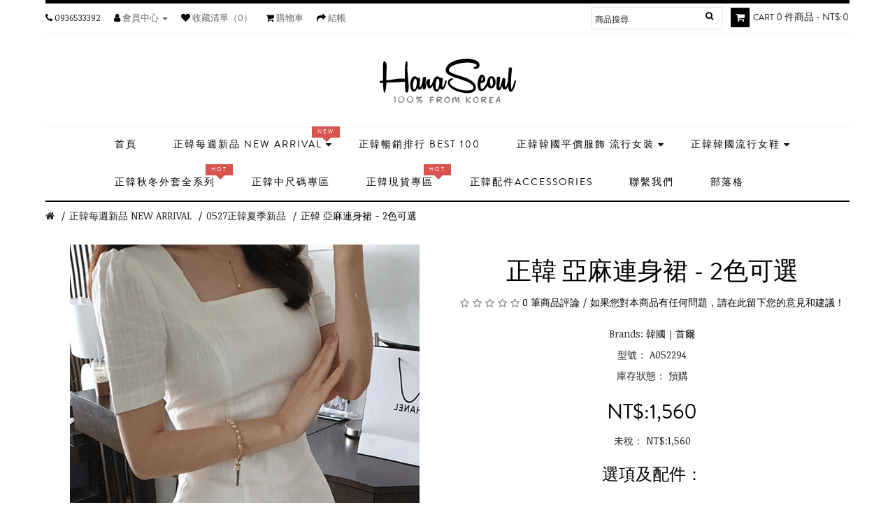

--- FILE ---
content_type: text/html; charset=utf-8
request_url: https://hanaseoul.com/new-arrival/0527/A052294
body_size: 12760
content:
<!DOCTYPE html>
<!--[if IE]><![endif]-->
<!--[if IE 8 ]><html dir="ltr" lang="zh-TW" class="ie8"><![endif]-->
<!--[if IE 9 ]><html dir="ltr" lang="zh-TW" class="ie9"><![endif]-->
<!--[if (gt IE 9)|!(IE)]><!-->
<html dir="ltr" class="ltr" lang="zh-TW">
<!--<![endif]-->
<head>
  <meta charset="UTF-8" />
  <meta name="viewport" content="width=device-width, initial-scale=1">
  <meta http-equiv="X-UA-Compatible" content="IE=edge">

                <meta property="fb:app_id" content=""/>
            
  <title>正韓 亞麻連身裙</title>
  <base href="https://hanaseoul.com/" />
    <meta name="description" content="亞麻連身裙 這款浪漫亞麻連身裙，在整個夏季都有下擺的裙子~~推薦給你一個可愛的約會穿著。" />
      <meta name="keywords" content="正韓 連身裙 禮服 洋裝 連衣裙" />
    <script src="catalog/view/javascript/jquery/jquery-2.1.1.min.js"  type="text/javascript"></script>
  <script src="catalog/view/javascript/bootstrap/js/bootstrap.min.js"  type="text/javascript"></script>
    <link href="catalog/view/javascript/jquery/magnific/magnific-popup.css" type="text/css" rel="stylesheet" media="screen" />
    <link href="catalog/view/javascript/jquery/datetimepicker/bootstrap-datetimepicker.min.css" type="text/css" rel="stylesheet" media="screen" />
    <link href="catalog/view/javascript/jquery/swiper/css/swiper.min.css" type="text/css" rel="stylesheet" media="screen" />
    <link href="catalog/view/javascript/jquery/swiper/css/opencart.css" type="text/css" rel="stylesheet" media="screen" />
    <link href="catalog/view/javascript/owl-carousel/css/owl.carousel.min.css" type="text/css" rel="stylesheet" media="screen" />
    <link href="catalog/view/javascript/owl-carousel/css/owl.theme.default.css" type="text/css" rel="stylesheet" media="screen" />
    <link href="catalog/view/javascript/pavobuilder/dist/pavobuilder.min.css" type="text/css" rel="stylesheet" media="screen" />
    <link href="catalog/view/theme/default/stylesheet/pavobuilder/5a2790dae25e1.css" type="text/css" rel="stylesheet" media="screen" />
    <link href="catalog/view/javascript/jquery/pavquickview.css" type="text/css" rel="stylesheet" media="screen" />
    <link href="catalog/view/javascript/font-awesome/css/font-awesome.min.css" type="text/css" rel="stylesheet" media="screen" />
    <link href="catalog/view/theme/pav_fashion/stylesheet/stylesheet.css" type="text/css" rel="stylesheet" media="screen" />
    <link href="catalog/view/theme/pav_fashion/stylesheet/customize.css" type="text/css" rel="stylesheet" media="screen" />
    <link href="catalog/view/theme/default/stylesheet/pavobuilder/5a338ae076234.css" type="text/css" rel="stylesheet" media="screen" />
    <link href="catalog/view/theme/default/stylesheet/pavobuilder/5a38c3581c308.css" type="text/css" rel="stylesheet" media="screen" />
      <script src="catalog/view/javascript/jquery/magnific/jquery.magnific-popup.min.js" type="text/javascript"></script>
    <script src="catalog/view/javascript/jquery/datetimepicker/moment/moment.min.js" type="text/javascript"></script>
    <script src="catalog/view/javascript/jquery/datetimepicker/moment/moment-with-locales.min.js" type="text/javascript"></script>
    <script src="catalog/view/javascript/jquery/datetimepicker/bootstrap-datetimepicker.min.js" type="text/javascript"></script>
    <script src="catalog/view/javascript/pavobuilder/dist/pavobuilder.min.js" type="text/javascript"></script>
    <script src="catalog/view/javascript/jquery/swiper/js/swiper.jquery.js" type="text/javascript"></script>
    <script src="catalog/view/javascript/owl-carousel/owl.carousel.min.js" type="text/javascript"></script>
    <script src="catalog/view/theme/pav_fashion/javascript/pavquickview.min.js" type="text/javascript"></script>
    <script src="catalog/view/javascript/jquery/swiper/js/swiper.js" type="text/javascript"></script>
    <script src="catalog/view/theme/pav_fashion/javascript/common.js" type="text/javascript"></script>
      <link href="https://hanaseoul.com/A052294" rel="canonical" />
    <link href="https://hanaseoul.com/image/catalog/cart.png" rel="icon" />
      <meta name="google-site-verification" content="3DkVvD1pfeu2GjysqlRuLbLBxZzeBRHuVpZsJUqa0NE" />

<!-- Global site tag (gtag.js) - Google Analytics -->
<script async src="https://www.googletagmanager.com/gtag/js?id=UA-96451577-2"></script>
<script>
  window.dataLayer = window.dataLayer || [];
  function gtag(){dataLayer.push(arguments);}
  gtag('js', new Date());

  gtag('config', 'UA-96451577-2');
</script>



<!-- Hotjar Tracking Code for https://hanaseoul.com -->
<script>
    (function(h,o,t,j,a,r){
        h.hj=h.hj||function(){(h.hj.q=h.hj.q||[]).push(arguments)};
        h._hjSettings={hjid:880017,hjsv:6};
        a=o.getElementsByTagName('head')[0];
        r=o.createElement('script');r.async=1;
        r.src=t+h._hjSettings.hjid+j+h._hjSettings.hjsv;
        a.appendChild(r);
    })(window,document,'https://static.hotjar.com/c/hotjar-','.js?sv=');
</script>
  
        <script type="text/javascript">
          // we are using this flag to determine if the pixel
          // is successfully added to the header
          window.isFacebookPixelInHeaderAdded = 1;
          window.isFacebookPixelAdded = 1;
        </script>

        <script type="text/javascript">
          function facebook_loadScript(url, callback) {
            var script = document.createElement("script");
            script.type = "text/javascript";
            if(script.readyState) {  // only required for IE <9
              script.onreadystatechange = function() {
                if (script.readyState === "loaded" || script.readyState === "complete") {
                  script.onreadystatechange = null;
                  if (callback) {
                    callback();
                  }
                }
              };
            } else {  //Others
              if (callback) {
                script.onload = callback;
              }
            }

            script.src = url;
            document.getElementsByTagName("head")[0].appendChild(script);
          }
        </script>

        <script type="text/javascript">
          (function() {
            var enableCookieBar = 'true';
            if (enableCookieBar === 'true') {
              facebook_loadScript("catalog/view/javascript/facebook/cookieconsent.min.js");

              // loading the css file
              var css = document.createElement("link");
              css.setAttribute("rel", "stylesheet");
              css.setAttribute("type", "text/css");
              css.setAttribute(
                "href",
                "catalog/view/theme/css/facebook/cookieconsent.min.css");
              document.getElementsByTagName("head")[0].appendChild(css);

              window.addEventListener("load", function(){
                function setConsent() {
                  fbq(
                    'consent',
                    this.hasConsented() ? 'grant' : 'revoke'
                  );
                }
                window.cookieconsent.initialise({
                  palette: {
                    popup: {
                      background: '#237afc'
                    },
                    button: {
                      background: '#fff',
                      text: '#237afc'
                    }
                  },
                  cookie: {
                    name: fbq.consentCookieName
                  },
                  type: 'opt-out',
                  showLink: false,
                  content: {
                    allow: "Agree",
                    deny: "Opt Out",
                    header: "Our Site Uses Cookies",
                    message: "By clicking Agree, you agree to our <a class=\"cc-link\" href=\"https:\/\/www.facebook.com\/legal\/terms\/update\" target=\"_blank\">terms of service<\/a>, <a class=\"cc-link\" href=\"https:\/\/www.facebook.com\/policies\/\" target=\"_blank\">privacy policy<\/a> and <a class=\"cc-link\" href=\"https:\/\/www.facebook.com\/policies\/cookies\/\" target=\"_blank\">cookies policy<\/a>."
                  },
                  layout: 'basic-header',
                  location: true,
                  revokable: true,
                  onInitialise: setConsent,
                  onStatusChange: setConsent,
                  onRevokeChoice: setConsent
                }, function (popup) {
                  // If this isn't open, we know that we can use cookies.
                  if (!popup.getStatus() && !popup.options.enabled) {
                    popup.setStatus(cookieconsent.status.dismiss);
                  }
                });
              });
            }
          })();
        </script>

        <script type="text/javascript">
          (function() {
            !function(f,b,e,v,n,t,s){if(f.fbq)return;n=f.fbq=function(){n.callMethod?
            n.callMethod.apply(n,arguments):n.queue.push(arguments)};if(!f._fbq)f._fbq=n;
            n.push=n;n.loaded=!0;n.version='2.0';n.queue=[];t=b.createElement(e);t.async=!0;
            t.src=v;s=b.getElementsByTagName(e)[0];s.parentNode.insertBefore(t,s)}(window,
            document,'script','https://connect.facebook.net/en_US/fbevents.js');

            var enableCookieBar = 'true';
            if (enableCookieBar === 'true') {
              fbq.consentCookieName = 'fb_cookieconsent_status';

              (function() {
                function getCookie(t){var i=("; "+document.cookie).split("; "+t+"=");if(2==i.length)return i.pop().split(";").shift()}
                var consentValue = getCookie(fbq.consentCookieName);
                fbq('consent', consentValue === 'dismiss' ? 'grant' : 'revoke');
              })();
            }

            // system auto generated facebook_pixel.js, DO NOT MODIFY
pixel_script_filename = 'catalog/view/javascript/facebook/facebook_pixel_2_1_13.js';
// system auto generated facebook_pixel.js, DO NOT MODIFY
              facebook_loadScript(
                pixel_script_filename,
                function() {
                  var params = {
    "agent": "exopencart-3.0.2.0-2.1.13"
};
                  _facebookAdsExtension.facebookPixel.init(
                    '486019588438599',
                    {},
                    params);
                                      _facebookAdsExtension.facebookPixel.firePixel(
                      JSON.parse('{\"event_name\":\"ViewContent\",\"content_type\":\"product\",\"content_ids\":[\"649\"],\"value\":1560,\"currency\":\"TWD\",\"content_name\":\"\\u6b63\\u97d3 \\u4e9e\\u9ebb\\u9023\\u8eab\\u88d9 - 2\\u8272\\u53ef\\u9078\",\"num_items\":1}'));
                                  });
                      })();
        </script>
      
</head>
<body class= "page-product-product ">
  <div id="page" class="hfeed site">
    <div class="row-offcanvas row-offcanvas-left">
      <div id="pavo-sidebar-offcanvas" class="sidebar-offcanvas hidden-lg hidden-md">
        <div class="offcanvas-inner panel-offcanvas">
          <div class="offcanvas-heading clearfix">
            <button data-toggle="offcanvas" class="btn btn-danger btn-xs pull-right" type="button"><span class="fa fa-close"></span></button>
            <div class="quick-search-form">  
  <input type="text" name="search" value="" placeholder="商品搜尋" class="form-control" />
   <button type="button" class="btn btn-default"><i class="fa fa-search"></i></button>
</div>



        </div>
        <div class="offcanvas-body">
            <div class="inner">
              <div class="offcanvas-center">
                                 <nav class="mainmenu">
 	<div class="navbar navbar-expand-lg navbar-light bg-light">
		<div class="navbar-header">
		  <button type="button" class="navbar-toggle collapsed" data-toggle="collapse" data-target="#bs-megamenu">
		  	<i class="fa fa-bars"></i>
		  </button>
		</div>
		<div class="collapse navbar-collapse">
			<ul class="nav navbar-nav megamenu"><li class=" aligned-left" ><a href="https://hanaseoul.com"><span class="menu-title">首頁</span></a></li><li class="parent dropdown badges-danger" ><a class="dropdown-toggle" href="https://hanaseoul.com/new-arrival"><span class="badges NEW">NEW</span><span class="badges NEW">NEW</span><span class="menu-title">正韓每週新品 NEW ARRIVAL</span><b class="caret"></b></a><div class="dropdown-menu level1"  ><div class="dropdown-menu-inner"><ul><li class=" " ><a href="https://hanaseoul.com/new-arrival/0527"><span class="menu-title">0527正韓夏季新品</span></a></li><li class=" " ><a href="https://hanaseoul.com/new-arrival/0610"><span class="menu-title">0610正韓夏季新品</span></a></li><li class=" " ><a href="https://hanaseoul.com/new-arrival/0707"><span class="menu-title">0707正韓夏季新品</span></a></li><li class=" " ><a href="https://hanaseoul.com/new-arrival/0715"><span class="menu-title">0715正韓夏季新品</span></a></li><li class=" " ><a href="https://hanaseoul.com/new-arrival/0728"><span class="menu-title">0728正韓夏季新品</span></a></li></ul></div></div></li><li class="" ><a href="https://hanaseoul.com/Best-top"><span class="menu-title">正韓暢銷排行 BEST 100</span></a></li><li class="parent dropdown " ><a class="dropdown-toggle" href="https://hanaseoul.com/Korean_popular-women's-clothing"><span class="menu-title">正韓韓國平價服飾 流行女裝</span><b class="caret"></b></a><div class="dropdown-menu level1"  ><div class="dropdown-menu-inner"><ul><li class=" " ><a href="https://hanaseoul.com/Korean_popular-women's-clothing/Tops_full_range"><span class="menu-title">正韓上衣全系列</span></a></li><li class=" " ><a href="https://hanaseoul.com/Korean_popular-women's-clothing/Full_skirt_series"><span class="menu-title">正韓裙子全系列</span></a></li><li class=" " ><a href="https://hanaseoul.com/Korean_popular-women's-clothing/Pants_full_range"><span class="menu-title">正韓褲子全系列</span></a></li><li class=" " ><a href="https://hanaseoul.com/Korean_popular-women's-clothing/Dress"><span class="menu-title">正韓連身裙 全系列</span></a></li><li class=" " ><a href="https://hanaseoul.com/Korean_popular-women's-clothing/One-piece-Pants"><span class="menu-title">正韓連身褲 全系列</span></a></li></ul></div></div></li><li class="parent dropdown " ><a class="dropdown-toggle" href="https://hanaseoul.com/Made-in-Korea"><span class="menu-title">正韓韓國流行女鞋</span><b class="caret"></b></a><div class="dropdown-menu level1"  ><div class="dropdown-menu-inner"><ul><li class=" " ><a href="https://hanaseoul.com/Made-in-Korea/korea-shoes"><span class="menu-title">正韓鞋子</span></a></li><li class=" " ><a href="https://hanaseoul.com/Made-in-Korea/korea-Heel-shoes"><span class="menu-title">正韓跟鞋</span></a></li><li class=" " ><a href="https://hanaseoul.com/Made-in-Korea/korea-boots"><span class="menu-title">正韓靴子</span></a></li></ul></div></div></li><li class="badges-danger" ><a href="https://hanaseoul.com/index.php?route=product/category&amp;path=129"><span class="badges Hot">Hot</span><span class="menu-title">正韓秋冬外套全系列</span></a></li><li class="" ><a href="https://hanaseoul.com/Medium_size"><span class="menu-title">正韓中尺碼專區</span></a></li><li class="badges-danger" ><a href="https://hanaseoul.com/Limited"><span class="badges Hot">Hot</span><span class="menu-title">正韓現貨專區</span></a></li><li class="" ><a href="https://hanaseoul.com/accessories"><span class="menu-title">正韓配件Accessories</span></a></li><li class="" ><a href="https://hanaseoul.com/index.php?route=extension/module/pavstorelocator"><span class="menu-title">聯繫我們</span></a></li><li class="" ><a href="https://hanaseoul.com/blog"><span class="menu-title">部落格</span></a></li><li class="" ><a href=""><span class="menu-title"></span></a></li></ul>
		</div>
	</div>	
</nav>
                             </div>
             <div class="offcanvas-bottom"></div>
         </div>
     </div>
 </div>
</div>

<div class="page-inner">
    <div class="visible-xs visible-sm pav-mobile-nav">
    <div class="inner">
      <div class="setting pull-left">
         
        
    </div>
    <div id="top-links" class="nav pull-right">
        <ul class="list-inline">
          <li><a href="https://hanaseoul.com/index.php?route=information/contact"><i class="fa fa-phone"></i></a> <span class="hidden-xs hidden-sm hidden-md">0936533392</span></li>
          <li class="dropdown"><a href="" title="會員中心" data-toggle="dropdown" class="dropdown-toggle"><i class="fa fa-user"></i> <span class="hidden-xs hidden-sm hidden-md">會員中心</span> <span class="caret"></span></a>
            <ul class="dropdown-menu dropdown-menu-right">
                            <li><a href="https://hanaseoul.com/index.php?route=account/register">會員註冊</a></li>
              <li><a href="https://hanaseoul.com/index.php?route=account/login">會員登入</a></li>
                        </ul>
      </li>
      <li><a href="https://hanaseoul.com/index.php?route=account/wishlist" class="wishlist-total" title="收藏清單（0）"> <i class="fa fa-heart"></i> <span class="hidden-xs hidden-sm hidden-md">收藏清單（0）</span></a></li>
      <li><a href="https://hanaseoul.com/index.php?route=checkout/cart" title="購物車"><i class="fa fa-shopping-cart"></i> <span class="hidden-xs hidden-sm hidden-md">購物車</span></a></li>
      <li><a href="https://hanaseoul.com/index.php?route=checkout/checkout" title="進行結帳"><i class="fa fa-share"></i> <span class="hidden-xs hidden-sm hidden-md">進行結帳</span></a></li>
  </ul>
</div>
</div>

<div class="inner">
  <button class="btn-show-offcanvas" data-toggle="offcanvas"><i class="fa fa-bars"></i></button>
  <div id="mobile-logo"><a href="https://hanaseoul.com/index.php?route=common/home"><img src="https://hanaseoul.com/image/catalog/206X72.png" title="正韓 韓國平價服飾 流行女裝 穿搭好選擇 - 花漾首爾" alt="正韓 韓國平價服飾 流行女裝 穿搭好選擇 - 花漾首爾" class="img-responsive" /></a></div>
<div class="pull-right">
  <div class="cart-default mini-cart btn-group minicart-style-default pull-right" data-style="default" data-head="Cart">
  <button type="button" data-toggle="dropdown" data-loading-text="載入中..." class="btn btn-inverse dropdown-toggle">
    <i class="fa fa-shopping-cart" ></i>
    <span class="cart-inner">
      <span class="cart-head">Cart</span>
      <span class="pav-cart-total">0 件商品 - NT$:0</span>
    </span>

  </button>
  <ul class="dropdown-menu pull-right">
        <li>
      <p class="text-center">您的購物車內沒有商品！</p>
    </li>
      </ul>
</div>

</div>
</div>
</div>

<header id="pav-header-builder" class="hidden-xs hidden-sm">
    <div class="pavo-header-builder"><div class="pa-row-container" data-uniqid="jeqqcvog" data-animate="none">
	<div class="container">
		<div class="pa-row-inner">
						<div class="row">
				<div class="pa-column-container col-lg-8 col-md-8 col-sm-8 col-xs-8 " data-uniqid="jeqqcvov" data-animate="none">
	<div class="pa-column-inner">
		<div class="pa-element-container pa_toplinks_element_wrapper" data-uniqid="jeqqcvoo">
	<div class="pa-element-inner pa_toplinks_element">
		 <div id="top-links452555059" class="nav pull-left">
      <ul class="list-inline">
        <li><a href="https://hanaseoul.com/index.php?route=information/contact"><i class="fa fa-phone"></i></a> <span class="hidden-xs hidden-sm hidden-md">0936533392</span></li>
        <li class="dropdown"><a href="" title="會員中心" class="dropdown-toggle" data-toggle="dropdown"><i class="fa fa-user"></i> <span class="hidden-xs hidden-sm hidden-md">會員中心</span> <span class="caret"></span></a>
          <ul class="dropdown-menu dropdown-menu-right">
                        <li><a href="https://hanaseoul.com/index.php?route=account/register">會員註冊</a></li>
            <li><a href="https://hanaseoul.com/index.php?route=account/login">會員登入</a></li>
                      </ul>
        </li>
        <li><a href="https://hanaseoul.com/index.php?route=account/wishlist" class="wishlist-total" title="收藏清單（%s）"><i class="fa fa-heart"></i> <span class="hidden-xs hidden-sm hidden-md">收藏清單（0）</span></a></li>
        <li><a href="https://hanaseoul.com/index.php?route=checkout/cart" title="購物車"><i class="fa fa-shopping-cart"></i> <span class="hidden-xs hidden-sm hidden-md">購物車</span></a></li>
        <li><a href="https://hanaseoul.com/index.php?route=checkout/checkout" title="結帳"><i class="fa fa-share"></i> <span class="hidden-xs hidden-sm hidden-md">結帳</span></a></li>
      </ul>
    </div>
	</div>
</div><div class="pa-element-container pa_currencies_element_wrapper" data-uniqid="jeqqcvor">
	<div class="pa-element-inner pa_currencies_element">
		<div class="pull-left">
</div>
 
	</div>
</div><div class="pa-element-container pa_languages_element_wrapper" data-uniqid="jeqqcvou">
	<div class="pa-element-inner pa_languages_element">
		<div class="pull-left">
</div>

	</div>
</div>
	</div>
</div><div class="pa-column-container col-lg-4 col-md-4 col-sm-4 col-xs-4 " data-uniqid="jeqqcvp4" data-animate="none">
	<div class="pa-column-inner">
		<div class="pa-element-container pa_minicart_element_wrapper" data-uniqid="jeqqcvp0">
	<div class="pa-element-inner pa_minicart_element">
		<div class="cart-default mini-cart btn-group minicart-style-default pull-right" data-style="default" data-head="Cart">
  <button type="button" data-toggle="dropdown" data-loading-text="載入中..." class="btn btn-inverse dropdown-toggle">
    <i class="fa fa-shopping-cart" ></i>
    <span class="cart-inner">
      <span class="cart-head">Cart</span>
      <span class="pav-cart-total">0 件商品 - NT$:0</span>
    </span>

  </button>
  <ul class="dropdown-menu pull-right">
        <li>
      <p class="text-center">您的購物車內沒有商品！</p>
    </li>
      </ul>
</div>

	</div>
</div><div class="pa-element-container pa_search_element_wrapper" data-uniqid="jeqqcvp3">
	<div class="pa-element-inner pa_search_element">
			<div class="searchbox searchbox-default pull-left "><div class="quick-search-form">  
  <input type="text" name="search" value="" placeholder="商品搜尋" class="form-control" />
   <button type="button" class="btn btn-default"><i class="fa fa-search"></i></button>
</div>


</div>

	</div>
</div>
	</div>
</div>
			</div>
		</div>
	</div>
</div><div class="pa-row-container text-center" data-uniqid="jeqqc5r5" data-animate="none">
	<div class="container">
		<div class="pa-row-inner">
						<div class="row">
				<div class="pa-column-container col-lg-12 col-md-12 col-sm-12 col-xs-12 " data-uniqid="jeqqc5rb" data-animate="none">
	<div class="pa-column-inner">
		<div class="pa-element-container pa_logo_element_wrapper" data-uniqid="jeqqc5ra">
	<div class="pa-element-inner pa_logo_element">
		 <div id="logo">
 			<a href="https://hanaseoul.com/index.php?route=common/home"><img src="https://hanaseoul.com/image/catalog/206X72.png" title="正韓 韓國平價服飾 流行女裝 穿搭好選擇 - 花漾首爾" alt="正韓 韓國平價服飾 流行女裝 穿搭好選擇 - 花漾首爾" /></a>
	</div>

	</div>
</div>
	</div>
</div>
			</div>
		</div>
	</div>
</div><div class="pa-row-container" data-uniqid="jeqqc9ov" data-animate="none">
	<div class="container">
		<div class="pa-row-inner">
						<div class="row">
				<div class="pa-column-container col-lg-12 col-md-12 col-sm-12 col-xs-12 " data-uniqid="jeqqc9p1" data-animate="none">
	<div class="pa-column-inner">
		<div class="pa-element-container pa_mega_menu_element_wrapper" data-uniqid="jeqqc9p0">
	<div class="pa-element-inner pa_mega_menu_element">
		<div class="pavo-widget-megamenu    is-mainmenu ">
 	
 	 		 <nav class="mainmenu">
 	<div class="navbar navbar-expand-lg navbar-light bg-light">
		<div class="navbar-header">
		  <button type="button" class="navbar-toggle collapsed" data-toggle="collapse" data-target="#bs-megamenu">
		  	<i class="fa fa-bars"></i>
		  </button>
		</div>
		<div class="collapse navbar-collapse">
			<ul class="nav navbar-nav megamenu"><li class=" aligned-left" ><a href="https://hanaseoul.com"><span class="menu-title">首頁</span></a></li><li class="parent dropdown badges-danger" ><a class="dropdown-toggle" href="https://hanaseoul.com/new-arrival"><span class="badges NEW">NEW</span><span class="badges NEW">NEW</span><span class="menu-title">正韓每週新品 NEW ARRIVAL</span><b class="caret"></b></a><div class="dropdown-menu level1"  ><div class="dropdown-menu-inner"><ul><li class=" " ><a href="https://hanaseoul.com/new-arrival/0527"><span class="menu-title">0527正韓夏季新品</span></a></li><li class=" " ><a href="https://hanaseoul.com/new-arrival/0610"><span class="menu-title">0610正韓夏季新品</span></a></li><li class=" " ><a href="https://hanaseoul.com/new-arrival/0707"><span class="menu-title">0707正韓夏季新品</span></a></li><li class=" " ><a href="https://hanaseoul.com/new-arrival/0715"><span class="menu-title">0715正韓夏季新品</span></a></li><li class=" " ><a href="https://hanaseoul.com/new-arrival/0728"><span class="menu-title">0728正韓夏季新品</span></a></li></ul></div></div></li><li class="" ><a href="https://hanaseoul.com/Best-top"><span class="menu-title">正韓暢銷排行 BEST 100</span></a></li><li class="parent dropdown " ><a class="dropdown-toggle" href="https://hanaseoul.com/Korean_popular-women's-clothing"><span class="menu-title">正韓韓國平價服飾 流行女裝</span><b class="caret"></b></a><div class="dropdown-menu level1"  ><div class="dropdown-menu-inner"><ul><li class=" " ><a href="https://hanaseoul.com/Korean_popular-women's-clothing/Tops_full_range"><span class="menu-title">正韓上衣全系列</span></a></li><li class=" " ><a href="https://hanaseoul.com/Korean_popular-women's-clothing/Full_skirt_series"><span class="menu-title">正韓裙子全系列</span></a></li><li class=" " ><a href="https://hanaseoul.com/Korean_popular-women's-clothing/Pants_full_range"><span class="menu-title">正韓褲子全系列</span></a></li><li class=" " ><a href="https://hanaseoul.com/Korean_popular-women's-clothing/Dress"><span class="menu-title">正韓連身裙 全系列</span></a></li><li class=" " ><a href="https://hanaseoul.com/Korean_popular-women's-clothing/One-piece-Pants"><span class="menu-title">正韓連身褲 全系列</span></a></li></ul></div></div></li><li class="parent dropdown " ><a class="dropdown-toggle" href="https://hanaseoul.com/Made-in-Korea"><span class="menu-title">正韓韓國流行女鞋</span><b class="caret"></b></a><div class="dropdown-menu level1"  ><div class="dropdown-menu-inner"><ul><li class=" " ><a href="https://hanaseoul.com/Made-in-Korea/korea-shoes"><span class="menu-title">正韓鞋子</span></a></li><li class=" " ><a href="https://hanaseoul.com/Made-in-Korea/korea-Heel-shoes"><span class="menu-title">正韓跟鞋</span></a></li><li class=" " ><a href="https://hanaseoul.com/Made-in-Korea/korea-boots"><span class="menu-title">正韓靴子</span></a></li></ul></div></div></li><li class="badges-danger" ><a href="https://hanaseoul.com/index.php?route=product/category&amp;path=129"><span class="badges Hot">Hot</span><span class="menu-title">正韓秋冬外套全系列</span></a></li><li class="" ><a href="https://hanaseoul.com/Medium_size"><span class="menu-title">正韓中尺碼專區</span></a></li><li class="badges-danger" ><a href="https://hanaseoul.com/Limited"><span class="badges Hot">Hot</span><span class="menu-title">正韓現貨專區</span></a></li><li class="" ><a href="https://hanaseoul.com/accessories"><span class="menu-title">正韓配件Accessories</span></a></li><li class="" ><a href="https://hanaseoul.com/index.php?route=extension/module/pavstorelocator"><span class="menu-title">聯繫我們</span></a></li><li class="" ><a href="https://hanaseoul.com/blog"><span class="menu-title">部落格</span></a></li><li class="" ><a href=""><span class="menu-title"></span></a></li></ul>
		</div>
	</div>	
</nav>
 		
</div>
	</div>
</div>
	</div>
</div>
			</div>
		</div>
	</div>
</div></div>

        <script type="text/javascript">
          // we are using this flag to determine if the customer chat
          // is successfully added to the header
          window.isFacebookCustomerChatInHeaderAdded = 1;
          window.isFacebookCustomerChatAdded = 1;
        </script>

              
</header>


<ul class="breadcrumb breadcrumb-v2">
        <li><a href="https://hanaseoul.com/index.php?route=common/home"><i class="fa fa-home"></i></a></li>
        <li><a href="https://hanaseoul.com/new-arrival">正韓每週新品 NEW ARRIVAL</a></li>
        <li><a href="https://hanaseoul.com/new-arrival/0527">0527正韓夏季新品</a></li>
        <li><a href="https://hanaseoul.com/new-arrival/0527/A052294">正韓 亞麻連身裙 - 2色可選</a></li>
    </ul>
<div class="product-shawdow-head">
  <div class="pavo-products-nav" data-product-id="649"></div> 
  <div class="container"> <div class="row">
    <div class="col-md-6">
                   <div id="product-preview" class="product-images style-one no-zoom lens">
                 
                <div class="image-preview">
                  <img class="xzoom5" src="https://hanaseoul.com/image/cache/catalog/hana_seoul/A052294/A052294-500x717.gif" xoriginal="https://hanaseoul.com/image/cache/catalog/hana_seoul/A052294/A052294-500x717.gif"  title="正韓 亞麻連身裙 - 2色可選" alt="正韓 亞麻連身裙 - 2色可選" />
                </div>
                                <div class="preview-thumbs">
                                          <div class="thumb-addition swiper-slide">
                        <a href="https://hanaseoul.com/image/cache/catalog/hana_seoul/A052294/A052294-500x717.gif" class="btn-gallery"><i class="fa fa-search"></i></a>
                        <a class="image-zoom"  href="https://hanaseoul.com/image/cache/catalog/hana_seoul/A052294/A052294-500x717.gif" title="正韓 亞麻連身裙 - 2色可選"> 
                          <img class="xzoom-gallery5" src="https://hanaseoul.com/image/cache/catalog/hana_seoul/A052294/A052294-500x717.gif" title="正韓 亞麻連身裙 - 2色可選" alt="正韓 亞麻連身裙 - 2色可選" />
                        </a>
                      </div>
                                            <div class="thumb-addition swiper-slide">
                        <a href="https://hanaseoul.com/image/cache/catalog/hana_seoul/A052294/A052294-6-500X717-500x717.jpg" class="btn-gallery"><i class="fa fa-search"></i></a>
                        <a  class="image-zoom"  href="https://hanaseoul.com/image/cache/catalog/hana_seoul/A052294/A052294-6-500X717-500x717.jpg" title="正韓 亞麻連身裙 - 2色可選"> 
                          <img class="xzoom-gallery5" src="https://hanaseoul.com/image/cache/catalog/hana_seoul/A052294/A052294-6-500X717-500x717.jpg" title="正韓 亞麻連身裙 - 2色可選" alt="正韓 亞麻連身裙 - 2色可選" />
                        </a>
                      </div>
                                            <div class="thumb-addition swiper-slide">
                        <a href="https://hanaseoul.com/image/cache/catalog/hana_seoul/A052294/A052294-4-500X717-500x717.jpg" class="btn-gallery"><i class="fa fa-search"></i></a>
                        <a  class="image-zoom"  href="https://hanaseoul.com/image/cache/catalog/hana_seoul/A052294/A052294-4-500X717-500x717.jpg" title="正韓 亞麻連身裙 - 2色可選"> 
                          <img class="xzoom-gallery5" src="https://hanaseoul.com/image/cache/catalog/hana_seoul/A052294/A052294-4-500X717-500x717.jpg" title="正韓 亞麻連身裙 - 2色可選" alt="正韓 亞麻連身裙 - 2色可選" />
                        </a>
                      </div>
                                            <div class="thumb-addition swiper-slide">
                        <a href="https://hanaseoul.com/image/cache/catalog/hana_seoul/A052294/A052294-8-500X717-500x717.jpg" class="btn-gallery"><i class="fa fa-search"></i></a>
                        <a  class="image-zoom"  href="https://hanaseoul.com/image/cache/catalog/hana_seoul/A052294/A052294-8-500X717-500x717.jpg" title="正韓 亞麻連身裙 - 2色可選"> 
                          <img class="xzoom-gallery5" src="https://hanaseoul.com/image/cache/catalog/hana_seoul/A052294/A052294-8-500X717-500x717.jpg" title="正韓 亞麻連身裙 - 2色可選" alt="正韓 亞麻連身裙 - 2色可選" />
                        </a>
                      </div>
                                            <div class="thumb-addition swiper-slide">
                        <a href="https://hanaseoul.com/image/cache/catalog/hana_seoul/A052294/A052294-2-500X717-500x717.jpg" class="btn-gallery"><i class="fa fa-search"></i></a>
                        <a  class="image-zoom"  href="https://hanaseoul.com/image/cache/catalog/hana_seoul/A052294/A052294-2-500X717-500x717.jpg" title="正韓 亞麻連身裙 - 2色可選"> 
                          <img class="xzoom-gallery5" src="https://hanaseoul.com/image/cache/catalog/hana_seoul/A052294/A052294-2-500X717-500x717.jpg" title="正韓 亞麻連身裙 - 2色可選" alt="正韓 亞麻連身裙 - 2色可選" />
                        </a>
                      </div>
                                                          </div>    
          </div> 
              </div>  

    <div class="col-md-6 text-center">   
        <h1>正韓 亞麻連身裙 - 2色可選</h1>
                <div class="rating" id="rating-review">
          <p>            <span class="fa fa-stack"><i class="fa fa-star-o fa-stack-1x"></i></span>                        <span class="fa fa-stack"><i class="fa fa-star-o fa-stack-1x"></i></span>                        <span class="fa fa-stack"><i class="fa fa-star-o fa-stack-1x"></i></span>                        <span class="fa fa-stack"><i class="fa fa-star-o fa-stack-1x"></i></span>                        <span class="fa fa-stack"><i class="fa fa-star-o fa-stack-1x"></i></span>             <a href="" onclick="$('a[href=\'#tab-review\']').trigger('click'); return false;">0 筆商品評論</a> / <a href="" onclick="$('a[href=\'#tab-review\']').trigger('click'); return false;">如果您對本商品有任何問題，請在此留下您的意見和建議！</a></p>
          
        </div>
         
        <ul class="list-unstyled product-meta">
                    <li><span>Brands</span>: <a href="https://hanaseoul.com/index.php?route=product/manufacturer/info&amp;manufacturer_id=11">韓國｜首爾</a></li>
                    <li><span>型號：</span> A052294</li>
                    <li><span>庫存狀態：</span> 預購 </li>
        </ul>
         
                 <ul class="list-unstyled product-prices">
                    <li>
            <h2>NT$:1,560</h2>
          </li>
                              <li>未稅： NT$:1,560</li>
                                      </ul>
        
        <div id="product">           
          <h3>選項及配件：</h3>
                              <div class="form-group required ">
            <label class="control-label" for="input-option545">洋裝顏色</label>
            <select name="option[545]" id="input-option545" class="form-control">
              <option value=""> --- 請選擇 --- </option>
                            <option value="1633">粉色
               </option>
                            <option value="1634">奶白色
               </option>
                          </select>
          </div>
                                                                                                                        <div class="form-group required ">
            <label class="control-label" for="input-option546">洋裝尺寸</label>
            <select name="option[546]" id="input-option546" class="form-control">
              <option value=""> --- 請選擇 --- </option>
                            <option value="1635">S
               </option>
                            <option value="1636">M
               </option>
                          </select>
          </div>
                                                                                                                        
          <div class="form-group custom-quantity product-center group-quantity">
            <label class="control-label" for="input-quantity">數量</label>
            <div class="product-btn-quantity">
              <div class="quantity-number pull-left">
               <input type="text" name="quantity" value="1" size="2" id="input-quantity" class="form-control" />
             </div>
             <div class="quantity-wrapper pull-left">
               <input type="button" value="+" class="plus">
               <input type="button" value="-" class="minus">
             </div>
           </div>

           <input type="hidden" name="product_id" value="649" />

           <button type="button" id="button-cart" data-loading-text="載入中..." class="btn btn-cart"> <i class="fa fa-shopping-cart"></i> 加入購物車</button>
         </div>

         <div class="btn-group product-group-buttons clearfix">
          <button type="button" data-toggle="tooltip" class="btn-wishlist" title="商品收藏" onclick="wishlist.add('649');"><i class="fa fa-heart"></i> 商品收藏</button>
          <button type="button" data-toggle="tooltip" class="btn-compare" title="商品比較" onclick="compare.add('649');"><i class="fa fa-retweet"></i> 商品比較</button>
        </div>
          
                  </div>
       

    </div> 

</div></div></div>

<div id="product-product" class="container">

    <div class="row"> 
        
        <div id="content" class="col-md-12">
              
      
             <div class="product-info">
                  <ul class="nav nav-tabs">
                    <li class="active"><a href="#tab-description" data-toggle="tab">商品描述</a></li>
                                        <li><a href="#tab-specification" data-toggle="tab">商品屬性</a></li>
                                                            <li><a href="#tab-review" data-toggle="tab">商品評論 (已有 0 筆商品評論)</a></li>
                                      </ul>
                  <div class="tab-content">
                    <div class="tab-pane active" id="tab-description"><h2 style="text-align:center"><span style="font-size:20px">亞麻連身裙 </span></h2>

<p style="text-align:center"><span style="font-size:20px">這款浪漫亞麻連身裙，</span></p>

<p style="text-align:center"><span style="font-size:20px">在整個夏季都有下擺的裙子~~</span></p>

<p style="text-align:center"><span style="font-size:20px">推薦給你一個可愛的約會穿著。</span></p>

<p><img alt="正韓 亞麻連身裙" src="https://hanaseoul.com/image/catalog/hana_seoul/A052294/77.jpg" style="width:1050px" title="正韓 亞麻連身裙" /></p>

<p style="text-align:center"><strong><span style="font-size:20px">商品資訊</span></strong></p>

<p style="text-align:center"><span style="font-size:20px"><br />
S衣長83cm 肩寬36cm 胸圍40cm 腰圍32cm 高度部分42cm 袖長25cm 袖寬13.5cm</span></p>

<p style="text-align:center"><span style="font-size:20px">M衣長84cm 肩寬38cm 胸圍42cm 腰圍34.5cm 高度部分44.5cm 袖長25cm 袖寬14cm</span></p>

<p style="text-align:center"><span style="font-size:20px"><br />
<strong>尺寸</strong></span></p>

<p style="text-align:center"><span style="font-size:20px">S、M</span></p>

<p style="text-align:center">&nbsp;</p>

<p style="text-align:center"><span style="font-size:20px"><br />
<strong>顏色</strong></span></p>

<p style="text-align:center"><span style="font-size:20px">粉色、奶白色</span></p>

<p style="text-align:center">&nbsp;</p>

<p style="text-align:center"><span style="font-size:20px"><br />
<strong>材質</strong></span></p>

<p style="text-align:center"><span style="font-size:20px"><br />
亞麻70%人造絲30%</span></p>

<p style="text-align:center">&nbsp;</p>

<p style="text-align:center">&nbsp;</p>

<p style="text-align:center"><strong><span style="font-size:20px">產地</span></strong></p>

<p style="text-align:center"><span style="font-size:20px">韓國</span></p>

<p style="text-align:center"><span style="font-size:20px"></span><br />
&nbsp;</p>

<p style="text-align:center"><span style="font-size:20px"></span></p>

<p style="text-align:center"><span style="font-size:20px">由於手工測量方式不同，難免出現1~3公分的誤差。</span></p>

<p style="text-align:center"><span style="font-size:20px">為保商品品質，建議第一次洗滌為冷水手洗或乾洗。</span></p>

<p style="text-align:center"><span style="font-size:20px">【&nbsp;<span style="color:#e74c3c"><strong>溫馨提醒</strong></span>&nbsp;】</span></p>

<p style="text-align:center"><span style="font-size:20px">因商品皆由韓國專業攝影師實品拍攝，</span></p>

<p style="text-align:center"><span style="font-size:20px">可能因光線、角度及顯示器不同產生顏色誤差，</span></p>

<p style="text-align:center"><span style="font-size:20px">請以多台顯示器比較過後再行下單</span></p>

<p style="text-align:center"><span style="color:#e74c3c"><span style="font-size:20px"><strong>實際顏色，以到貨商品為主</strong></span></span></p>

<p><img alt="正韓 亞麻連身裙" src="https://hanaseoul.com/image/catalog/hana_seoul/A052294/70.jpg" style="width:1050px" title="正韓 亞麻連身裙" /></p>

<p><img alt="正韓 亞麻連身裙" src="https://hanaseoul.com/image/catalog/hana_seoul/A052294/71.jpg" style="width:1050px" title="正韓 亞麻連身裙" /></p>

<p><img alt="正韓 亞麻連身裙" src="https://hanaseoul.com/image/catalog/hana_seoul/A052294/72.jpg" style="width:1050px" title="正韓 亞麻連身裙" /></p>

<p><img alt="正韓 亞麻連身裙" src="https://hanaseoul.com/image/catalog/hana_seoul/A052294/73.jpg" style="width:1050px" title="正韓 亞麻連身裙" /></p>

<p><img alt="正韓 亞麻連身裙" src="https://hanaseoul.com/image/catalog/hana_seoul/A052294/74.jpg" style="width:1050px" title="正韓 亞麻連身裙" /></p>

<p><img alt="正韓 亞麻連身裙" src="https://hanaseoul.com/image/catalog/hana_seoul/A052294/75.jpg" style="width:1050px" title="正韓 亞麻連身裙" /></p>

<p><img alt="正韓 亞麻連身裙" src="https://hanaseoul.com/image/catalog/hana_seoul/A052294/76.jpg" style="width:1050px" title="正韓 亞麻連身裙" /></p>

<p><img alt="正韓 亞麻連身裙" src="https://hanaseoul.com/image/catalog/hana_seoul/A052294/78.jpg" style="width:1050px" title="正韓 亞麻連身裙" /></p>
</div>
                                        <div class="tab-pane" id="tab-specification">
                      <table class="table table-bordered">
                                                <thead>
                          <tr>
                            <td colspan="2"><strong>連衣裙</strong></td>
                          </tr>
                        </thead>
                        <tbody>
                                                <tr>
                          <td>亞麻</td>
                          <td>亞麻70%人造絲30%</td>
                        </tr>
                                                  </tbody>
                                              </table>
                    </div>
                                                            <div class="tab-pane" id="tab-review">
                         <div id="p-review" class="row" >
                            <div class="col-md-6"> <div id="review"></div> </div>             
                            <div class="col-md-6">      
                                <form class="form-horizontal" id="form-review">
                                 
                                  <h2>如果您對本商品有任何問題，請在此留下您的意見和建議！</h2>
                                  
                                  <div class="form-group required">
                                    <div class="col-sm-12">
                                      <label class="control-label">評價</label>
                                      &nbsp;&nbsp;&nbsp; 差評&nbsp;
                                      <input type="radio" name="rating" value="1" />
                                      &nbsp;
                                      <input type="radio" name="rating" value="2" />
                                      &nbsp;
                                      <input type="radio" name="rating" value="3" />
                                      &nbsp;
                                      <input type="radio" name="rating" value="4" />
                                      &nbsp;
                                      <input type="radio" name="rating" value="5" />
                                      &nbsp;好評</div>
                                  </div>

                                  <div class="form-group required">
                                    <div class="col-sm-12">
                                      <label class="control-label" for="input-name">Your name</label>
                                      <input type="text" name="name" value="" id="input-name" class="form-control" />
                                    </div>
                                  </div>
                                  <div class="form-group required">
                                    <div class="col-sm-12">
                                      <label class="control-label" for="input-review">您的評論</label>
                                      <textarea name="text" rows="5" id="input-review" class="form-control"></textarea>
                                      <div class="help-block"><span class="text-danger">注意：</span> 評論內容不支援HTML代碼！</div>
                                    </div>
                                  </div>
                                
                                  
                                  <div class="buttons clearfix">
                                    <div class="pull-right">
                                      <button type="button" id="button-review" data-loading-text="載入中..." class="btn btn-default">繼續</button>
                                    </div>
                                  </div>
                                                                  </form>
                            </div>
                          </div>
                    </div>
                                      </div>
              </div>
              <div>  <p><img alt="HanaSeoul-公告" src="https://hanaseoul.com/image/catalog/banner/announcement.png" style="width:100%" title="HanaSeoul-公告" /></p>
</div>

 
        </div>
    </div>
</div>
<div class="product-share  padding-50">
  <div class="container">
    <!-- AddThis Button BEGIN -->
    <div class="addthis_toolbox addthis_default_style" data-url="https://hanaseoul.com/A052294">
      <a class="addthis_button_facebook_like" fb:like:layout="button_count"></a> 
      <a class="addthis_button_tweet"></a>
      <a class="addthis_button_pinterest_pinit"></a> <a class="addthis_counter addthis_pill_style"></a>
    </div>
    <script type="text/javascript" src="//s7.addthis.com/js/300/addthis_widget.js#pubid=ra-515eeaf54693130e"></script> 
    <!-- AddThis Button END --> 
  </div>
</div>
        <p>標籤：
         <a href="https://hanaseoul.com/index.php?route=product/search&amp;tag=正韓">正韓</a>,
             <a href="https://hanaseoul.com/index.php?route=product/search&amp;tag=連衣裙">連衣裙</a>,
             <a href="https://hanaseoul.com/index.php?route=product/search&amp;tag=連身裙">連身裙</a>,
             <a href="https://hanaseoul.com/index.php?route=product/search&amp;tag=洋裝">洋裝</a>,
             <a href="https://hanaseoul.com/index.php?route=product/search&amp;tag=禮服">禮服</a>          <a href=""></a>      </p>
        </div>

<script src="catalog/view/theme/pav_fashion/javascript/xzoom/xzoom.min.js" type="text/javascript"></script>
<script type="text/javascript"><!--
$('select[name=\'recurring_id\'], input[name="quantity"]').change(function(){
	$.ajax({
		url: 'index.php?route=product/product/getRecurringDescription',
		type: 'post',
		data: $('input[name=\'product_id\'], input[name=\'quantity\'], select[name=\'recurring_id\']'),
		dataType: 'json',
		beforeSend: function() {
			$('#recurring-description').html('');
		},
		success: function(json) {
			$('.alert-dismissible, .text-danger').remove();

			if (json['success']) {
				$('#recurring-description').html(json['success']);
			}
		}
	});
});
//--></script> 
<script type="text/javascript"><!--
$('#button-cart').on('click', function() {
	var elements = $('.group-quantity');
  $.ajax({
    url: 'index.php?route=checkout/cart/add',
    type: 'post',
    data: $('#product input[type=\'text\'], #product input[type=\'hidden\'], #product input[type=\'radio\']:checked, #product input[type=\'checkbox\']:checked, #product select, #product textarea'),
    dataType: 'json',
    beforeSend: function() {
      $('#button-cart').button('loading');
    },
    complete: function() {
      $('#button-cart').button('reset');
    },
    success: function(json) {
      if (document.getElementById('input-quantity').value > 0) {
        elements.removeClass("minimum-quantity");
        $('.alert-dismissible, .text-danger').remove();
        $('.form-group').removeClass('has-error');

        if (json['error']) {
          if (json['error']['option']) {
            for (i in json['error']['option']) {
              var element = $('#input-option' + i.replace('_', '-'));

              if (element.parent().hasClass('input-group')) {
                element.parent().after('<div class="text-danger">' + json['error']['option'][i] + '</div>');
              } else {
                element.after('<div class="text-danger">' + json['error']['option'][i] + '</div>');
              }
            }
          }

          if (json['error']['recurring']) {
            $('select[name=\'recurring_id\']').after('<div class="text-danger">' + json['error']['recurring'] + '</div>');
          }

          // Highlight any found errors
          $('.text-danger').parent().addClass('has-error');
        }

        if (json['success']) {
          
          updateMiniBasket( json, json['total'] , parent );
          $('.mini-cart > ul').load('index.php?route=common/cart/info ul li');
          window.location.href = 'index.php?route=checkout/checkout';
          if ( window.document !== window.parent.document ) {
            window.parent.updateMiniBasket( json, json['total'] , parent );
            $(window.parent.document).find('.mini-cart > ul').load('index.php?route=common/cart/info ul li');
            
          }
        }
      } else {
        if (elements.hasClass('minimum-quantity') == false) {
          elements.after('<div class="text-danger minimum-quantity">本商品的最低購買數量為 1 件</div>');
          elements.addClass("minimum-quantity");
        }
      }
    },
        error: function(xhr, ajaxOptions, thrownError) {
            alert(thrownError + "\r\n" + xhr.statusText + "\r\n" + xhr.responseText);
        }
	});
});
//--></script> 
<script type="text/javascript"><!--
$('.date').datetimepicker({
	language: 'en-gb',
	pickTime: false
});

$('.datetime').datetimepicker({
	language: 'en-gb',
	pickDate: true,
	pickTime: true
});

$('.time').datetimepicker({
	language: 'en-gb',
	pickDate: false
});

$('button[id^=\'button-upload\']').on('click', function() {
	var node = this;

	$('#form-upload').remove();

	$('body').prepend('<form enctype="multipart/form-data" id="form-upload" style="display: none;"><input type="file" name="file" /></form>');

	$('#form-upload input[name=\'file\']').trigger('click');

	if (typeof timer != 'undefined') {
    	clearInterval(timer);
	}

	timer = setInterval(function() {
		if ($('#form-upload input[name=\'file\']').val() != '') {
			clearInterval(timer);

			$.ajax({
				url: 'index.php?route=tool/upload',
				type: 'post',
				dataType: 'json',
				data: new FormData($('#form-upload')[0]),
				cache: false,
				contentType: false,
				processData: false,
				beforeSend: function() {
					$(node).button('loading');
				},
				complete: function() {
					$(node).button('reset');
				},
				success: function(json) {
					$('.text-danger').remove();

					if (json['error']) {
						$(node).parent().find('input').after('<div class="text-danger">' + json['error'] + '</div>');
					}

					if (json['success']) {
						alert(json['success']);

						$(node).parent().find('input').val(json['code']);
					}
				},
				error: function(xhr, ajaxOptions, thrownError) {
					alert(thrownError + "\r\n" + xhr.statusText + "\r\n" + xhr.responseText);
				}
			});
		}
	}, 500);
});
//--></script> 
<script type="text/javascript"><!--
$('#review').delegate('.pagination a', 'click', function(e) {
    e.preventDefault();

    $('#review').fadeOut('slow');

    $('#review').load(this.href);

    $('#review').fadeIn('slow');
});

$('#review').load('index.php?route=product/product/review&product_id=649');

$('#button-review').on('click', function() {
	$.ajax({
		url: 'index.php?route=product/product/write&product_id=649',
		type: 'post',
		dataType: 'json',
		data: $("#form-review").serialize(),
		beforeSend: function() {
			$('#button-review').button('loading');
		},
		complete: function() {
			$('#button-review').button('reset');
		},
		success: function(json) {
			$('.alert-dismissible').remove();

			if (json['error']) {
				$('#review').after('<div class="alert alert-danger alert-dismissible"><i class="fa fa-exclamation-circle"></i> ' + json['error'] + '</div>');
			}

			if (json['success']) {
				$('#review').after('<div class="alert alert-success alert-dismissible"><i class="fa fa-check-circle"></i> ' + json['success'] + '</div>');

				$('input[name=\'name\']').val('');
				$('textarea[name=\'text\']').val('');
				$('input[name=\'rating\']:checked').prop('checked', false);
			}
		}
	});
});

$(document).ready(function() {
	$('.thumbnails').magnificPopup({
		type:'image',
		delegate: 'a',
		gallery: {
			enabled: true
		}
	});
});
//--></script> 
<script type="text/javascript">
  $('#rating-review a').click( function() {
  $('html, body').animate({
    scrollTop: $(".nav-tabs, #p-review").offset().top
    }, 600);
  });
</script> 

<footer class="footer-blockbuilder">
  <div class="pa-row-container" data-uniqid="jeqful5h" data-animate="none">
	<div class="container">
		<div class="pa-row-inner">
						<div class="row">
				<div class="pa-column-container col-lg-3 col-md-3 col-sm-6 col-xs-12 " data-uniqid="jeqful5n" data-animate="none">
	<div class="pa-column-inner">
		<div class="pa-element-container pa_logo_element_wrapper" data-uniqid="jeqful5m">
	<div class="pa-element-inner pa_logo_element">
		 <div id="logo">
 			<a href="https://hanaseoul.com/index.php?route=common/home"><img src="https://hanaseoul.com/image/catalog/206X72.png" title="正韓 韓國平價服飾 流行女裝 穿搭好選擇 - 花漾首爾" alt="正韓 韓國平價服飾 流行女裝 穿搭好選擇 - 花漾首爾" /></a>
	</div>

	</div>
</div>
	</div>
</div><div class="pa-column-container col-lg-6 col-md-6 col-sm-6 col-xs-12 " data-uniqid="jeqful5w" data-animate="none">
	<div class="pa-column-inner">
		<div class="pa-element-container pa_heading_element_wrapper" data-uniqid="jeqful5s">
	<div class="pa-element-inner pa_heading_element">
		<div class="pavo-widget-heading pa_heading  nostyle">
	<h3 class="content-heading" style="">正韓 韓國平價服飾</h3>
	</div>
	</div>
</div><div class="pa-element-container pa_text_element_wrapper" data-uniqid="jeqful5v">
	<div class="pa-element-inner pa_text_element">
		<div class="pavo-widget-text pa-element pa_text pa_text_element pa_text ">
			<div style=""><p>我們堅持商品皆從韓國進口，親自將正韓服飾及正韓女鞋完整運送到您手中，並以平實的價格；讓您選購韓國當季的精品正韓服飾，打造一個時尚王國。<br />
<span style="color:#e74c3c">正韓 韓國平價服飾 流行女裝 穿搭好選擇 花漾首爾-Hana Seoul</span><br />
更與韓國 / 首爾 / 東大門等地引進當季時尚平價服飾及流行美鞋，給您免去代購需長期等待期間，以平實的價格給您多樣化的選擇.......</p>
</div>
	</div>
	</div>
</div>
	</div>
</div><div class="pa-column-container col-lg-3 col-md-3 col-sm-12 col-xs-12 " data-uniqid="jeqful65" data-animate="none">
	<div class="pa-column-inner">
		<div class="pa-element-container pa_heading_element_wrapper" data-uniqid="jeqful61">
	<div class="pa-element-inner pa_heading_element">
		<div class="pavo-widget-heading   nostyle">
	<h3 class="content-heading" style="">Follow Us On Social</h3>
	</div>
	</div>
</div><div class="pa-element-container pa_social_network_element_wrapper" data-uniqid="jeqful64">
	<div class="pa-element-inner pa_social_network_element">
		<div class="pavo-widget-socials social-network default">
		<ul class="social list-inline ">
		<li class ="facebook">
		<a class="_blank" href="https://www.facebook.com//HanaSeoul99"><i class="fa fa-facebook-square"></i></a>
			</li>
										</ul>
</div>
	</div>
</div>
	</div>
</div>
			</div>
		</div>
	</div>
</div><div class="pa-row-container" data-uniqid="jeqfuprn" data-animate="none">
	<div class="container">
		<div class="pa-row-inner">
						<div class="row">
				<div class="pa-column-container col-lg-3 col-md-3 col-sm-12 col-xs-12 " data-uniqid="jeqfuprw" data-animate="none">
	<div class="pa-column-inner">
		<div class="pa-element-container pa_heading_element_wrapper" data-uniqid="jeqfuprs">
	<div class="pa-element-inner pa_heading_element">
		<div class="pavo-widget-heading pa_heading  border-top nostyle">
	<h3 class="content-heading" style="">營業時間</h3>
	</div>
	</div>
</div><div class="pa-element-container pa_text_element_wrapper" data-uniqid="jeqfuprv">
	<div class="pa-element-inner pa_text_element">
		<div class="pavo-widget-text pa-element pa_text pa_text_element pa_text ">
			<div style=""><div class="box call-us">
<div class="box-services">
<p>星期一 至 星期五 ............. 9:00 至 18:00</p>

<p>六、日 ...................... 休息</p>
<span class="iconbox pull-left"><em> <span style="display:none"> </span></em></span>

<div class="media-body"><span>LINE@ airsa</span></div>
</div>
</div>
</div>
	</div>
	</div>
</div>
	</div>
</div><div class="pa-column-container col-lg-2 col-md-2 col-sm-4 col-xs-12 " data-uniqid="jeqfups5" data-animate="none">
	<div class="pa-column-inner">
		<div class="pa-element-container pa_heading_element_wrapper" data-uniqid="jeqfups1">
	<div class="pa-element-inner pa_heading_element">
		<div class="pavo-widget-heading pa_heading  border-top nostyle">
	<h3 class="content-heading" style="">客戶服務</h3>
	</div>
	</div>
</div><div class="pa-element-container pa_block_links_element_wrapper" data-uniqid="jeqfups4">
	<div class="pa-element-inner pa_block_links_element">
		<div class="footer">
       <ul class="list-unstyled">
    <li><a href="https://hanaseoul.com/index.php?route=information/contact">Contact Us</a></li>
    <li><a href="https://hanaseoul.com/index.php?route=account/return/add">Returns</a></li>
    <li><a href="https://hanaseoul.com/index.php?route=information/sitemap">Site Map</a></li>
  </ul>
</div>

	</div>
</div>
	</div>
</div><div class="pa-column-container col-lg-2 col-md-2 col-sm-4 col-xs-12 " data-uniqid="jeqfupse" data-animate="none">
	<div class="pa-column-inner">
		<div class="pa-element-container pa_heading_element_wrapper" data-uniqid="jeqfupsa">
	<div class="pa-element-inner pa_heading_element">
		<div class="pavo-widget-heading pa_heading  border-top nostyle">
	<h3 class="content-heading" style="">商店訊息</h3>
	</div>
	</div>
</div><div class="pa-element-container pa_block_links_element_wrapper" data-uniqid="jeqfupsd">
	<div class="pa-element-inner pa_block_links_element">
		<div class="footer">
          <ul class="list-unstyled">
          <li><a href="https://hanaseoul.com/FAQ">FAQ</a></li>
          <li><a href="https://hanaseoul.com/about_us">關於我們</a></li>
          <li><a href="https://hanaseoul.com/delivery">配送訊息</a></li>
          <li><a href="https://hanaseoul.com/privacy">隱私權政策</a></li>
          <li><a href="https://hanaseoul.com/terms">政策 &amp; 條款</a></li>
        </ul>
  </div>

	</div>
</div>
	</div>
</div><div class="pa-column-container col-lg-2 col-md-2 col-sm-4 col-xs-12 " data-uniqid="jeqfupsn" data-animate="none">
	<div class="pa-column-inner">
		<div class="pa-element-container pa_heading_element_wrapper" data-uniqid="jeqfupsj">
	<div class="pa-element-inner pa_heading_element">
		<div class="pavo-widget-heading pa_heading  border-top nostyle">
	<h3 class="content-heading" style="">我的帳戶</h3>
	</div>
	</div>
</div><div class="pa-element-container pa_block_links_element_wrapper" data-uniqid="jeqfupsm">
	<div class="pa-element-inner pa_block_links_element">
		<div class="footer">
       <ul class="list-unstyled">
    <li><a href="https://hanaseoul.com/index.php?route=account/account">My Account</a></li>
    <li><a href="https://hanaseoul.com/index.php?route=account/order">Order History</a></li>
    <li><a href="https://hanaseoul.com/index.php?route=account/wishlist">Wish List</a></li>
    <li><a href="https://hanaseoul.com/index.php?route=account/newsletter">Newsletter</a></li>
  </ul>
</div>

	</div>
</div>
	</div>
</div><div class="pa-column-container col-lg-3 col-md-3 col-sm-12 col-xs-12 " data-uniqid="jeqfupsw" data-animate="none">
	<div class="pa-column-inner">
		<div class="pa-element-container pa_heading_element_wrapper" data-uniqid="jeqfupss">
	<div class="pa-element-inner pa_heading_element">
		<div class="pavo-widget-heading pa_heading  border-top nostyle">
	<h3 class="content-heading" style="">聯繫</h3>
	</div>
	</div>
</div><div class="pa-element-container pa_text_element_wrapper" data-uniqid="jeqfupsv">
	<div class="pa-element-inner pa_text_element">
		<div class="pavo-widget-text pa-element pa_text pa_text_element pa_text ">
			<div style=""><div class="box contact-us">
<address>地址<br />
高雄市鳳山區<br />
建國路三段322號六樓</address>

<address>信箱<br />
<a href="/cdn-cgi/l/email-protection" class="__cf_email__" data-cfemail="ff9e968d8c9ebf979e919e8c9a908a93d19c9092">[email&#160;protected]</a></address>
</div>
</div>
	</div>
	</div>
</div>
	</div>
</div>
			</div>
		</div>
	</div>
</div><div class="pa-row-container" data-uniqid="jeqfuuqj" data-animate="none">
	<div class="container">
		<div class="pa-row-inner">
						<div class="row">
				<div class="pa-column-container col-lg-12 col-md-12 col-sm-12 col-xs-12 " data-uniqid="jeqfuuqp" data-animate="none">
	<div class="pa-column-inner">
		<div class="pa-element-container pa_text_element_wrapper" data-uniqid="jeqfuuqo">
	<div class="pa-element-inner pa_text_element">
		<div class="pavo-widget-text pa-element pa_text pa_text_element pa_text text-center">
			<div style=""><div class="copyright">技術支持<a href="https://opencart.cc">OpenCart教練林立興</a><br />
Hana Seoul© <a href="http://www.hanaseoul.com" title="韓國平價服飾 流行女裝 穿搭好選擇">2018。版權所有</a> by <a href="https://www.hanaseoul.com" title="韓國平價服飾 流行女裝 穿搭好選擇">花漾首爾<span style="display:none"> </span></a></div>

<p><img alt="地三方金流圖" src="https://hanaseoul.com/image/catalog/dem-1/payup.png" /></p></div>
	</div>
	</div>
</div>
	</div>
</div>
			</div>
		</div>
	</div>
</div>

        <script data-cfasync="false" src="/cdn-cgi/scripts/5c5dd728/cloudflare-static/email-decode.min.js"></script><script type="text/javascript">
          // checks if the facebook code in header is successfully added
          // and if not, will try to add in the pixel code to the footer
          if (typeof window.isFacebookPixelInHeaderAdded === 'undefined') {
            function facebook_loadScript(url, callback) {
              var script = document.createElement("script");
              script.type = "text/javascript";
              if(script.readyState) {  // only required for IE <9
                script.onreadystatechange = function() {
                  if (script.readyState === "loaded" || script.readyState === "complete") {
                    script.onreadystatechange = null;
                    if (callback) {
                      callback();
                    }
                  }
                };
              } else {  //Others
                if (callback) {
                  script.onload = callback;
                }
              }

              script.src = url;
              document.getElementsByTagName("head")[0].appendChild(script);
            }
          }
        </script>

        <script type="text/javascript">
          // checks if the facebook code in header is successfully added
          // and if not, will try to add in the pixel code to the footer
          if (typeof window.isFacebookPixelInHeaderAdded === 'undefined') {
            (function() {
              var enableCookieBar = 'true';
              if (enableCookieBar === 'true') {
                facebook_loadScript("catalog/view/javascript/facebook/cookieconsent.min.js");

                // loading the css file
                var css = document.createElement("link");
                css.setAttribute("rel", "stylesheet");
                css.setAttribute("type", "text/css");
                css.setAttribute(
                  "href",
                  "catalog/view/theme/css/facebook/cookieconsent.min.css");
                document.getElementsByTagName("head")[0].appendChild(css);

                window.addEventListener("load", function(){
                  function setConsent() {
                    fbq(
                      'consent',
                      this.hasConsented() ? 'grant' : 'revoke'
                    );
                  }
                  window.cookieconsent.initialise({
                    palette: {
                      popup: {
                        background: '#237afc'
                      },
                      button: {
                        background: '#fff',
                        text: '#237afc'
                      }
                    },
                    cookie: {
                      name: fbq.consentCookieName
                    },
                    type: 'opt-out',
                    showLink: false,
                    content: {
                      allow: "Agree",
                      deny: "Opt Out",
                      header: "Our Site Uses Cookies",
                      message: "By clicking Agree, you agree to our <a class=\"cc-link\" href=\"https:\/\/www.facebook.com\/legal\/terms\/update\" target=\"_blank\">terms of service<\/a>, <a class=\"cc-link\" href=\"https:\/\/www.facebook.com\/policies\/\" target=\"_blank\">privacy policy<\/a> and <a class=\"cc-link\" href=\"https:\/\/www.facebook.com\/policies\/cookies\/\" target=\"_blank\">cookies policy<\/a>."
                    },
                    layout: 'basic-header',
                    location: true,
                    revokable: true,
                    onInitialise: setConsent,
                    onStatusChange: setConsent,
                    onRevokeChoice: setConsent
                  }, function (popup) {
                    // If this isn't open, we know that we can use cookies.
                    if (!popup.getStatus() && !popup.options.enabled) {
                      popup.setStatus(cookieconsent.status.dismiss);
                    }
                  });
                });
              }
            })();
          }
        </script>

        <script type="text/javascript">
          // checks if the facebook code in header is successfully added
          // and if not, will try to add in the pixel code to the footer
          if (typeof window.isFacebookPixelInHeaderAdded === 'undefined') {
            (function() {
              !function(f,b,e,v,n,t,s){if(f.fbq)return;n=f.fbq=function(){n.callMethod?
              n.callMethod.apply(n,arguments):n.queue.push(arguments)};if(!f._fbq)f._fbq=n;
              n.push=n;n.loaded=!0;n.version='2.0';n.queue=[];t=b.createElement(e);t.async=!0;
              t.src=v;s=b.getElementsByTagName(e)[0];s.parentNode.insertBefore(t,s)}(window,
              document,'script','https://connect.facebook.net/en_US/fbevents.js');

              var enableCookieBar = 'true';
              if (enableCookieBar === 'true') {
                fbq.consentCookieName = 'fb_cookieconsent_status';

                (function() {
                  function getCookie(t){var i=("; "+document.cookie).split("; "+t+"=");if(2==i.length)return i.pop().split(";").shift()}
                  var consentValue = getCookie(fbq.consentCookieName);
                  fbq('consent', consentValue === 'dismiss' ? 'grant' : 'revoke');
                })();
              }

              // system auto generated facebook_pixel.js, DO NOT MODIFY
pixel_script_filename = 'catalog/view/javascript/facebook/facebook_pixel_2_1_13.js';
// system auto generated facebook_pixel.js, DO NOT MODIFY
                facebook_loadScript(
                  pixel_script_filename,
                  function() {
                    var params = {
    "agent": "exopencart-3.0.2.0-2.1.13"
};
                    _facebookAdsExtension.facebookPixel.init(
                      '486019588438599',
                      {},
                      params);
                                          _facebookAdsExtension.facebookPixel.firePixel(
                        JSON.parse('{\"event_name\":\"ViewContent\",\"content_type\":\"product\",\"content_ids\":[\"649\"],\"value\":1560,\"currency\":\"TWD\",\"content_name\":\"\\u6b63\\u97d3 \\u4e9e\\u9ebb\\u9023\\u8eab\\u88d9 - 2\\u8272\\u53ef\\u9078\",\"num_items\":1}'));
                                      });
                          })();
          }
          window.isFacebookPixelAdded = 1;
        </script>

              
</footer>  

              
<!--
OpenCart is open source software and you are free to remove the powered by OpenCart if you want, but its generally accepted practise to make a small donation.
Please donate via PayPal to donate@opencart.com
//-->
</div>
</div>
</div>
<div id="top"><a class="backtop scrollup" href=""><i class="fa fa-angle-up"></i></a></div>
<script src="//instant.page/1.2.2" type="module" integrity="sha384-2xV8M5griQmzyiY3CDqh1dn4z3llDVqZDqzjzcY+jCBCk/a5fXJmuZ/40JJAPeoU"></script>

               
            
<script defer src="https://static.cloudflareinsights.com/beacon.min.js/vcd15cbe7772f49c399c6a5babf22c1241717689176015" integrity="sha512-ZpsOmlRQV6y907TI0dKBHq9Md29nnaEIPlkf84rnaERnq6zvWvPUqr2ft8M1aS28oN72PdrCzSjY4U6VaAw1EQ==" data-cf-beacon='{"version":"2024.11.0","token":"6175e1e163704b6891e4f1e8362cb8c8","r":1,"server_timing":{"name":{"cfCacheStatus":true,"cfEdge":true,"cfExtPri":true,"cfL4":true,"cfOrigin":true,"cfSpeedBrain":true},"location_startswith":null}}' crossorigin="anonymous"></script>
</body>
</html> 


--- FILE ---
content_type: text/html; charset=UTF-8
request_url: https://hanaseoul.com/index.php?route=extension/module/pavothemer/productsnav&product_id=649
body_size: 88
content:
{"next":{"name":"\u6b63\u97d3 \u8936\u908a\u96ea\u7d21\u896f\u886b - 2\u8272\u53ef\u9078","product_id":"650","thumb":"https:\/\/hanaseoul.com\/image\/cache\/catalog\/hana_seoul\/A052616\/A052616-279x400.gif","popup":"https:\/\/hanaseoul.com\/image\/cache\/catalog\/hana_seoul\/A052616\/A052616-500x717.gif","price":"NT$:910","link":"https:\/\/hanaseoul.com\/A052616"},"prev":{"name":"\u73fe\u8ca8 - \u6b63\u97d3 \u96ea\u7d21\u9b31\u91d1\u9999\u8896\u896f\u886b - 5\u8272\u53ef\u9078 \u71b1\u92b7\u4e2d! ! !","product_id":"35","thumb":"https:\/\/hanaseoul.com\/image\/cache\/catalog\/hana_seoul\/T045002\/T045002-3-279x400.jpg","popup":"https:\/\/hanaseoul.com\/image\/cache\/catalog\/hana_seoul\/T045002\/T045002-3-500x717.jpg","price":"NT$:860","link":"https:\/\/hanaseoul.com\/t045002"}}

--- FILE ---
content_type: text/css
request_url: https://hanaseoul.com/catalog/view/javascript/pavobuilder/dist/pavobuilder.min.css
body_size: 1068
content:
.pa-row-container{position:relative}.pa-row-container.pa-parallax .pa-row-inner{background-repeat:no-repeat!important;background-attachment:fixed}.pa-row-container .pa-bg-video{position:absolute;top:0;left:0;bottom:0;right:0;overflow:hidden;z-index:0}.pa-row-inner>div{position:relative}.pa-google-map{min-height:300px}.pac-container.pac-logo{z-index:99999}.pavo-widget-team{border:1px solid #ebebeb;margin-bottom:30px;position:relative;overflow:hidden}.pavo-widget-team.layout-1{text-align:center}.pavo-widget-team.layout-1 .content-socials{opacity:0;-webkit-transition:all .5s;-moz-transition:all .5s;-ms-transition:all .5s;position:absolute;top:40%;left:0;width:100%}.pavo-widget-team.layout-3 .content-overlay{text-align:center;width:100%;height:100%;padding-top:30px;opacity:0;transition:all .3s ease 0s;transform:translateY(100%);background:rgba(0,0,0,.4);position:absolute;top:0;bottom:0;color:#fff}.pavo-widget-team.layout-3:hover .content-overlay{transform:translateY(0);opacity:1}.pavo-widget-team .content-title{margin:25px 0 20px;font-size:20px;text-transform:uppercase;font-weight:700}.pavo-widget-team .content-subtitle{margin-bottom:30px}.pavo-widget-team .content-desc{margin:0 0 20px;float:left;font-size:13px;width:100%}.pavo-widget-team:hover .content-image:before,.pavo-widget-team:hover .content-socials{opacity:1}.content-image{border-bottom:1px solid #ebebeb;position:relative}.content-image:before{content:"";position:absolute;opacity:0;top:0;left:0;right:0;bottom:0;background-color:rgba(70,226,104,.54902);transition:all .3s;-webkit-transition:all .3s;-moz-transition:all .3s;-ms-transition:all .3s}.social-network .social a{background-color:rgba(70,226,104,.54902);display:block;padding:3px;text-align:center;color:#fff;border:1px solid #fff}.social-network .social i{font-size:30px}.overflow-y-hidden{overflow-y:hidden}@-webkit-keyframes pavo_search_out{0%{opacity:1;visibility:visible}to{opacity:0;visibility:hidden}}@keyframes pavo_search_out{0%{opacity:1;visibility:visible}to{opacity:0;visibility:hidden}}@-webkit-keyframes pavo_search_in{0%{opacity:0;visibility:hidden}to{opacity:1;visibility:visible}}@keyframes pavo_search_in{0%{opacity:0;visibility:hidden}to{opacity:1;visibility:visible}}.pavo-popup-search .popup-search-container{position:fixed;top:0;left:0;width:100%;height:100%;z-index:105;opacity:0;background-color:#fff;visibility:hidden;-webkit-backface-visibility:hidden;backface-visibility:hidden;box-sizing:border-box;-webkit-animation:pavo_search_out .3s;-moz-animation:pavo_search_out .3s;animation:pavo_search_out .3s}.pavo-popup-search .searchbox-inner{position:relative;display:table-cell;height:100%;width:100%;vertical-align:middle;text-align:center}.pavo-popup-search.active .popup-search-container{opacity:1;visibility:visible;-webkit-animation:pavo_search_in .3s;-moz-animation:pavo_search_in .3s;animation:pavo_search_in .3s}.pavo-popup-search.active .popup-search-container .searchbox{display:table;width:100%;height:100%}.pavo-popup-search.active .popup-search-container .quick-search-form,.pavo-popup-search.active .popup-search-container .searchbox-inner{position:relative;width:40%;margin:auto}.pavo-popup-search.active .popup-search-container .quick-search-form .btn{position:absolute;right:0;top:0}.pavo-popup-search.active .close{position:absolute;right:20px;top:20px}.pavo-popup-search.active .close:hover{cursor:pointer}.pavo-widget-heading.style-center{text-align:center}.pavo-widget-heading.style-left{text-align:left}.pavo-widget-heading.style-right{text-align:right}.pavo-widget-featuredbox{position:relative}.pavo-widget-featuredbox .content-icon{margin:0 auto;height:45px;width:45px;font-size:45px;line-height:45px;text-align:center;color:#1e91cf}.pavo-widget-featuredbox .icon-radius{border-radius:50%}.pavo-widget-featuredbox .icon-radius,.pavo-widget-featuredbox .icon-rectangle{background:#1e91cf;color:#fff;font-size:25px}.pavo-widget-featuredbox .content-subtitle{color:#888}.pavo-widget-featuredbox.layout-1{text-align:center}.pavo-widget-featuredbox.layout-2 .content-icon{float:left}.pavo-widget-featuredbox.layout-2 .content-box-right{padding-left:70px}.pavo-widget-featuredbox.layout-3 .content-icon{float:right}.pavo-widget-featuredbox.layout-3 .content-box-left{padding-right:70px}.pavo-widget-countdown .inner{padding:20px 10px;text-align:center}.pavo-widget-countdown .time-group{display:inline-block;font-size:50px;text-align:center;font-weight:700;padding:10px 20px;background:#1e91cf;color:#fff;margin:0 10px}.pavo-widget-countdown .time-group .unit{font-size:11px;display:block;clear:both;padding-top:10px;padding-bottom:10px}.pavo-widget-countdown.layout-1 .time-group{background:#54b7d3}.pavo-widget-countdown.layout-1 .time-group .unit{background:#fff;color:#54b7d3;margin-left:-20px;margin-right:-20px;margin-bottom:-10px}.pavo-widget-countdown.layout-2 .time-group{background:inherit;color:#000}.pavo-widget-countdown.layout-2 .time-group .unit{color:#999;display:inline-block}
/*# sourceMappingURL=[data-uri]*/

--- FILE ---
content_type: text/css
request_url: https://hanaseoul.com/catalog/view/theme/default/stylesheet/pavobuilder/5a2790dae25e1.css
body_size: -78
content:
[data-uniqid="jeqful5h"]{margin-top:20px !important;border-top:2px !important;border-right:0px !important;border-bottom:0px !important;border-left:0px !important;border-color:#000 !important;border-style:solid !important;}[data-uniqid="jeqful5h"] > div > .pa-row-inner{border-style:none;}[data-uniqid="jeqful5h"] > div > .pa-row-inner{padding-top:40px;}[data-uniqid="jeqful5h"] > div > .pa-row-inner{padding-bottom:40px;}@media (max-width:1199px){[data-uniqid="jeqful5h"] > div > .pa-row-inner{border-style:none;}[data-uniqid="jeqful5h"] > div > .pa-row-inner{padding-top:40px;}[data-uniqid="jeqful5h"] > div > .pa-row-inner{padding-bottom:40px;}}@media (max-width:991px){[data-uniqid="jeqful5h"] > div > .pa-row-inner{border-style:none;}[data-uniqid="jeqful5h"] > div > .pa-row-inner{padding-top:40px;}[data-uniqid="jeqful5h"] > div > .pa-row-inner{padding-bottom:40px;}}@media (max-width:767px){[data-uniqid="jeqful5h"] > div > .pa-row-inner{border-style:none;}[data-uniqid="jeqful5h"] > div > .pa-row-inner{padding-top:40px;}[data-uniqid="jeqful5h"] > div > .pa-row-inner{padding-bottom:40px;}}[data-uniqid="jeqful5m"]{border-style:none !important;}@media (max-width:991px) and (min-width:768px){[data-uniqid="jeqful5w"].col-sm-6{width:50% !important;}}[data-uniqid="jeqful5s"]{border-style:none !important;}[data-uniqid="jeqful5v"]{border-style:none !important;}[data-uniqid="jeqful61"]{border-style:none !important;}[data-uniqid="jeqful64"]{border-style:none !important;}[data-uniqid="jeqfuprn"]{border-style:none !important;}[data-uniqid="jeqfuprn"] > div > .pa-row-inner{border-style:none;}@media (max-width:1199px){[data-uniqid="jeqfuprn"] > div > .pa-row-inner{border-style:none;}}@media (max-width:991px){[data-uniqid="jeqfuprn"] > div > .pa-row-inner{border-style:none;}}@media (max-width:767px){[data-uniqid="jeqfuprn"] > div > .pa-row-inner{border-style:none;}}[data-uniqid="jeqfuprs"]{border-style:none !important;}[data-uniqid="jeqfuprv"]{border-style:none !important;}[data-uniqid="jeqfups1"]{border-style:none !important;}[data-uniqid="jeqfups4"]{border-style:none !important;}[data-uniqid="jeqfupsa"]{border-style:none !important;}[data-uniqid="jeqfupsd"]{border-style:none !important;}[data-uniqid="jeqfupsj"]{border-style:none !important;}[data-uniqid="jeqfupsm"]{border-style:none !important;}[data-uniqid="jeqfupss"]{border-style:none !important;}[data-uniqid="jeqfupsv"]{border-style:none !important;}[data-uniqid="jeqfuuqj"]{border-top:0px !important;border-right:0px !important;border-bottom:10px !important;border-left:0px !important;border-color:#000 !important;border-style:solid !important;}[data-uniqid="jeqfuuqj"] > div > .pa-row-inner{border-style:none;}[data-uniqid="jeqfuuqj"] > div > .pa-row-inner{padding-top:20px;}[data-uniqid="jeqfuuqj"] > div > .pa-row-inner{padding-bottom:50px;}[data-uniqid="jeqfuuqj"] > div > .pa-row-inner{border-top:1px solid #ededed;}@media (max-width:1199px){[data-uniqid="jeqfuuqj"] > div > .pa-row-inner{border-style:none;}[data-uniqid="jeqfuuqj"] > div > .pa-row-inner{padding-top:20px;}[data-uniqid="jeqfuuqj"] > div > .pa-row-inner{padding-bottom:50px;}[data-uniqid="jeqfuuqj"] > div > .pa-row-inner{border-top:1px solid #ededed;}}@media (max-width:991px){[data-uniqid="jeqfuuqj"] > div > .pa-row-inner{border-style:none;}[data-uniqid="jeqfuuqj"] > div > .pa-row-inner{padding-top:20px;}[data-uniqid="jeqfuuqj"] > div > .pa-row-inner{padding-bottom:50px;}[data-uniqid="jeqfuuqj"] > div > .pa-row-inner{border-top:1px solid #ededed;}}@media (max-width:767px){[data-uniqid="jeqfuuqj"] > div > .pa-row-inner{border-style:none;}[data-uniqid="jeqfuuqj"] > div > .pa-row-inner{padding-top:20px;}[data-uniqid="jeqfuuqj"] > div > .pa-row-inner{padding-bottom:50px;}[data-uniqid="jeqfuuqj"] > div > .pa-row-inner{border-top:1px solid #ededed;}}@media (min-width:1200px){[data-uniqid="jeqfuuqp"].col-lg-12{width:100% !important;}}[data-uniqid="jeqfuuqo"]{border-style:none !important;}

--- FILE ---
content_type: text/css
request_url: https://hanaseoul.com/catalog/view/javascript/jquery/pavquickview.css
body_size: -115
content:
.product-layout{
	position: relative;
}
.product-layout .pav-ownstyle.pav-quickview{
	width: 35px;
	height: 35px;
	position: absolute;
	top:0;right: 0;left: 0;
	bottom:6px;
	margin:auto;
	background: #FFF;
	line-height: 35px;
	text-align: center;
	border-radius: 50%;
	display: none;
}
.product-layout:hover .pav-ownstyle.pav-quickview{
	display: block;
	background: #f6f6f6
}

.product-quickview-detail{
	padding:30px 10px
}

.product-quickview-detail .nav-tabs{
	padding-top:50px;
}

--- FILE ---
content_type: text/css
request_url: https://hanaseoul.com/catalog/view/theme/pav_fashion/stylesheet/stylesheet.css
body_size: 73316
content:
@charset "UTF-8";
/*!
 * Bootstrap v3.3.7 (http://getbootstrap.com)
 * Copyright 2011-2016 Twitter, Inc.
 * Licensed under MIT (https://github.com/twbs/bootstrap/blob/master/LICENSE)
 */
/*! normalize.css v3.0.3 | MIT License | github.com/necolas/normalize.css */
@import url("https://fonts.googleapis.com/css?family=Noticia+Text:400,400i,700,700i");
html {
  font-family: sans-serif;
  -ms-text-size-adjust: 100%;
  -webkit-text-size-adjust: 100%; }

body {
  margin: 0; }

article,
aside,
details,
figcaption,
figure,
footer,
header,
hgroup,
main,
menu,
nav,
section,
summary {
  display: block; }

audio,
canvas,
progress,
video {
  display: inline-block;
  vertical-align: baseline; }

audio:not([controls]) {
  display: none;
  height: 0; }

[hidden],
template {
  display: none; }

a {
  background-color: transparent; }

a:active,
a:hover {
  outline: 0; }

abbr[title] {
  border-bottom: 1px dotted; }

b,
strong {
  font-weight: bold; }

dfn {
  font-style: italic; }

h1 {
  font-size: 2em;
  margin: 0.67em 0; }

mark {
  background: #ff0;
  color: #000; }

small {
  font-size: 80%; }

sub,
sup {
  font-size: 75%;
  line-height: 0;
  position: relative;
  vertical-align: baseline; }

sup {
  top: -0.5em; }

sub {
  bottom: -0.25em; }

img {
  border: 0; }

svg:not(:root) {
  overflow: hidden; }

figure {
  margin: 1em 40px; }

hr {
  box-sizing: content-box;
  height: 0; }

pre {
  overflow: auto; }

code,
kbd,
pre,
samp {
  font-family: monospace, monospace;
  font-size: 1em; }

button,
input,
optgroup,
select,
textarea {
  color: inherit;
  font: inherit;
  margin: 0; }

button {
  overflow: visible; }

button,
select {
  text-transform: none; }

button,
html input[type="button"],
input[type="reset"],
input[type="submit"] {
  -webkit-appearance: button;
  cursor: pointer; }

button[disabled],
html input[disabled] {
  cursor: default; }

button::-moz-focus-inner,
input::-moz-focus-inner {
  border: 0;
  padding: 0; }

input {
  line-height: normal; }

input[type="checkbox"],
input[type="radio"] {
  box-sizing: border-box;
  padding: 0; }

input[type="number"]::-webkit-inner-spin-button,
input[type="number"]::-webkit-outer-spin-button {
  height: auto; }

input[type="search"] {
  -webkit-appearance: textfield;
  box-sizing: content-box; }

input[type="search"]::-webkit-search-cancel-button,
input[type="search"]::-webkit-search-decoration {
  -webkit-appearance: none; }

fieldset {
  border: 1px solid #c0c0c0;
  margin: 0 2px;
  padding: 0.35em 0.625em 0.75em; }

legend {
  border: 0;
  padding: 0; }

textarea {
  overflow: auto; }

optgroup {
  font-weight: bold; }

table {
  border-collapse: collapse;
  border-spacing: 0; }

td,
th {
  padding: 0; }

/*! Source: https://github.com/h5bp/html5-boilerplate/blob/master/src/css/main.css */
@media print {
  *,
  *:before,
  *:after {
    background: transparent !important;
    color: #000 !important;
    box-shadow: none !important;
    text-shadow: none !important; }
  a,
  a:visited {
    text-decoration: underline; }
  a[href]:after {
    content: " (" attr(href) ")"; }
  abbr[title]:after {
    content: " (" attr(title) ")"; }
  a[href^="#"]:after,
  a[href^="javascript:"]:after {
    content: ""; }
  pre,
  blockquote {
    border: 1px solid #999;
    page-break-inside: avoid; }
  thead {
    display: table-header-group; }
  tr,
  img {
    page-break-inside: avoid; }
  img {
    max-width: 100% !important; }
  p,
  h2,
  h3 {
    orphans: 3;
    widows: 3; }
  h2,
  h3 {
    page-break-after: avoid; }
  .navbar {
    display: none; }
  .btn > .caret, .interactive-banner.style5 a > .caret,
  .dropup > .btn > .caret, .interactive-banner.style5
  .dropup > a > .caret {
    border-top-color: #000 !important; }
  .label {
    border: 1px solid #000; }
  .table {
    border-collapse: collapse !important; }
    .table td,
    .table th {
      background-color: #fff !important; }
  .table-bordered th,
  .table-bordered td {
    border: 1px solid #ddd !important; } }

* {
  -webkit-box-sizing: border-box;
  -moz-box-sizing: border-box;
  box-sizing: border-box; }

*:before,
*:after {
  -webkit-box-sizing: border-box;
  -moz-box-sizing: border-box;
  box-sizing: border-box; }

html {
  font-size: 10px;
  -webkit-tap-highlight-color: transparent; }

body {
  font-family: "Noticia Text", serif;
  font-size: 14px;
  line-height: 1.42857;
  color: #222;
  background-color: #fff; }

input,
button,
select,
textarea {
  font-family: inherit;
  font-size: inherit;
  line-height: inherit; }

a {
  color: #000;
  text-decoration: none; }
  a:hover, a:focus {
    color: #999;
    text-decoration: underline; }
  a:focus {
    outline: 5px auto -webkit-focus-ring-color;
    outline-offset: -2px; }

figure {
  margin: 0; }

img {
  vertical-align: middle; }

.img-responsive {
  display: block;
  max-width: 100%;
  height: auto; }

.img-rounded {
  border-radius: 6px; }

.img-thumbnail {
  padding: 0px;
  line-height: 1.42857;
  background-color: #fff;
  border: 1px solid #ddd;
  border-radius: 4px;
  -webkit-transition: all 0.2s ease-in-out;
  -o-transition: all 0.2s ease-in-out;
  transition: all 0.2s ease-in-out;
  display: inline-block;
  max-width: 100%;
  height: auto; }

.img-circle {
  border-radius: 50%; }

hr {
  margin-top: 20px;
  margin-bottom: 20px;
  border: 0;
  border-top: 1px solid #eeeeee; }

.sr-only {
  position: absolute;
  width: 1px;
  height: 1px;
  margin: -1px;
  padding: 0;
  overflow: hidden;
  clip: rect(0, 0, 0, 0);
  border: 0; }

.sr-only-focusable:active, .sr-only-focusable:focus {
  position: static;
  width: auto;
  height: auto;
  margin: 0;
  overflow: visible;
  clip: auto; }

[role="button"] {
  cursor: pointer; }

h1, h2, h3, h4, h5, h6,
.h1, .h2, .h3, .h4, .h5, .h6 {
  font-family: "brandon", serif;
  font-weight: 500;
  line-height: 1.1;
  color: inherit; }
  h1 small,
  h1 .small, h2 small,
  h2 .small, h3 small,
  h3 .small, h4 small,
  h4 .small, h5 small,
  h5 .small, h6 small,
  h6 .small,
  .h1 small,
  .h1 .small, .h2 small,
  .h2 .small, .h3 small,
  .h3 .small, .h4 small,
  .h4 .small, .h5 small,
  .h5 .small, .h6 small,
  .h6 .small {
    font-weight: normal;
    line-height: 1;
    color: #777777; }

h1, .h1,
h2, .h2,
h3, .h3 {
  margin-top: 20px;
  margin-bottom: 10px; }
  h1 small,
  h1 .small, .h1 small,
  .h1 .small,
  h2 small,
  h2 .small, .h2 small,
  .h2 .small,
  h3 small,
  h3 .small, .h3 small,
  .h3 .small {
    font-size: 65%; }

h4, .h4,
h5, .h5,
h6, .h6 {
  margin-top: 10px;
  margin-bottom: 10px; }
  h4 small,
  h4 .small, .h4 small,
  .h4 .small,
  h5 small,
  h5 .small, .h5 small,
  .h5 .small,
  h6 small,
  h6 .small, .h6 small,
  .h6 .small {
    font-size: 75%; }

h1, .h1 {
  font-size: 36px; }

h2, .h2 {
  font-size: 30px; }

h3, .h3 {
  font-size: 24px; }

h4, .h4 {
  font-size: 18px; }

h5, .h5 {
  font-size: 14px; }

h6, .h6 {
  font-size: 12px; }

p {
  margin: 0 0 10px; }

.lead {
  margin-bottom: 20px;
  font-size: 16px;
  font-weight: 300;
  line-height: 1.4; }
  @media (min-width: 768px) {
    .lead {
      font-size: 21px; } }

small,
.small {
  font-size: 85%; }

mark,
.mark {
  background-color: #fcf8e3;
  padding: .2em; }

.text-left {
  text-align: left; }

.text-right {
  text-align: right; }

.text-center, .formNewLestter.white-popup .inner, .formNewLestter.white-popup .form-control {
  text-align: center; }

.text-justify {
  text-align: justify; }

.text-nowrap {
  white-space: nowrap; }

.text-lowercase {
  text-transform: lowercase; }

.text-uppercase, .initialism {
  text-transform: uppercase; }

.text-capitalize {
  text-transform: capitalize; }

.text-muted {
  color: #777777; }

.text-primary {
  color: #000; }

a.text-primary:hover,
a.text-primary:focus {
  color: black; }

.text-success {
  color: #3c763d; }

a.text-success:hover,
a.text-success:focus {
  color: #2b542c; }

.text-info {
  color: #31708f; }

a.text-info:hover,
a.text-info:focus {
  color: #245269; }

.text-warning {
  color: #8a6d3b; }

a.text-warning:hover,
a.text-warning:focus {
  color: #66512c; }

.text-danger {
  color: #a94442; }

a.text-danger:hover,
a.text-danger:focus {
  color: #843534; }

.bg-primary {
  color: #fff; }

.bg-primary {
  background-color: #000; }

a.bg-primary:hover,
a.bg-primary:focus {
  background-color: black; }

.bg-success {
  background-color: #dff0d8; }

a.bg-success:hover,
a.bg-success:focus {
  background-color: #c1e2b3; }

.bg-info {
  background-color: #d9edf7; }

a.bg-info:hover,
a.bg-info:focus {
  background-color: #afd9ee; }

.bg-warning {
  background-color: #fcf8e3; }

a.bg-warning:hover,
a.bg-warning:focus {
  background-color: #f7ecb5; }

.bg-danger {
  background-color: #f2dede; }

a.bg-danger:hover,
a.bg-danger:focus {
  background-color: #e4b9b9; }

.page-header {
  padding-bottom: 9px;
  margin: 40px 0 20px;
  border-bottom: 1px solid #eeeeee; }

ul,
ol {
  margin-top: 0;
  margin-bottom: 10px; }
  ul ul,
  ul ol,
  ol ul,
  ol ol {
    margin-bottom: 0; }

.list-unstyled, .pavo-widget-quicklogin .dropdown-menu ul, ul.breadcrumb, #product-category h3 + .row ul, #product-category h3 + .swiper-container ul {
  padding-left: 0;
  list-style: none; }

.list-inline {
  padding-left: 0;
  list-style: none;
  margin-left: -5px; }
  .list-inline > li {
    display: inline-block;
    padding-left: 5px;
    padding-right: 5px; }

dl {
  margin-top: 0;
  margin-bottom: 20px; }

dt,
dd {
  line-height: 1.42857; }

dt {
  font-weight: bold; }

dd {
  margin-left: 0; }

.dl-horizontal dd:before, .dl-horizontal dd:after {
  content: " ";
  display: table; }

.dl-horizontal dd:after {
  clear: both; }

@media (min-width: 768px) {
  .dl-horizontal dt {
    float: left;
    width: 160px;
    clear: left;
    text-align: right;
    overflow: hidden;
    text-overflow: ellipsis;
    white-space: nowrap; }
  .dl-horizontal dd {
    margin-left: 180px; } }

abbr[title],
abbr[data-original-title] {
  cursor: help;
  border-bottom: 1px dotted #777777; }

.initialism {
  font-size: 90%; }

blockquote {
  padding: 10px 20px;
  margin: 0 0 20px;
  font-size: 17.5px;
  border-left: 5px solid #eeeeee; }
  blockquote p:last-child,
  blockquote ul:last-child,
  blockquote ol:last-child {
    margin-bottom: 0; }
  blockquote footer,
  blockquote small,
  blockquote .small {
    display: block;
    font-size: 80%;
    line-height: 1.42857;
    color: #777777; }
    blockquote footer:before,
    blockquote small:before,
    blockquote .small:before {
      content: '\2014 \00A0'; }

.blockquote-reverse,
blockquote.pull-right {
  padding-right: 15px;
  padding-left: 0;
  border-right: 5px solid #eeeeee;
  border-left: 0;
  text-align: right; }
  .blockquote-reverse footer:before,
  .blockquote-reverse small:before,
  .blockquote-reverse .small:before,
  blockquote.pull-right footer:before,
  blockquote.pull-right small:before,
  blockquote.pull-right .small:before {
    content: ''; }
  .blockquote-reverse footer:after,
  .blockquote-reverse small:after,
  .blockquote-reverse .small:after,
  blockquote.pull-right footer:after,
  blockquote.pull-right small:after,
  blockquote.pull-right .small:after {
    content: '\00A0 \2014'; }

address {
  margin-bottom: 20px;
  font-style: normal;
  line-height: 1.42857; }

code,
kbd,
pre,
samp {
  font-family: Menlo, Monaco, Consolas, "Courier New", monospace; }

code {
  padding: 2px 4px;
  font-size: 90%;
  color: #c7254e;
  background-color: #f9f2f4;
  border-radius: 4px; }

kbd {
  padding: 2px 4px;
  font-size: 90%;
  color: #fff;
  background-color: #333;
  border-radius: 3px;
  box-shadow: inset 0 -1px 0 rgba(0, 0, 0, 0.25); }
  kbd kbd {
    padding: 0;
    font-size: 100%;
    font-weight: bold;
    box-shadow: none; }

pre {
  display: block;
  padding: 9.5px;
  margin: 0 0 10px;
  font-size: 13px;
  line-height: 1.42857;
  word-break: break-all;
  word-wrap: break-word;
  color: #333333;
  background-color: #f5f5f5;
  border: 1px solid #ccc;
  border-radius: 4px; }
  pre code {
    padding: 0;
    font-size: inherit;
    color: inherit;
    white-space: pre-wrap;
    background-color: transparent;
    border-radius: 0; }

.pre-scrollable {
  max-height: 340px;
  overflow-y: scroll; }

.container, ul.breadcrumb.breadcrumb-v2, .row +
#p-review .row, .swiper-container + #p-review .row, .row +
#p-review .swiper-container, .swiper-container + #p-review .swiper-container, .product-related .row, .product-related .swiper-container, .page-extension-module-pavstorelocator header + ul.breadcrumb, .add-comment .inner, .pav-comment-list .inner {
  margin-right: auto;
  margin-left: auto;
  padding-left: 10px;
  padding-right: 10px; }
  .container:before, ul.breadcrumb.breadcrumb-v2:before, .row +
#p-review .row:before, .swiper-container + #p-review .row:before, .row +
#p-review .swiper-container:before, .swiper-container + #p-review .swiper-container:before, .product-related .row:before, .product-related .swiper-container:before, .page-extension-module-pavstorelocator header + ul.breadcrumb:before, .add-comment .inner:before, .pav-comment-list .inner:before, .container:after, ul.breadcrumb.breadcrumb-v2:after, .row +
#p-review .row:after, .swiper-container + #p-review .row:after, .row +
#p-review .swiper-container:after, .swiper-container + #p-review .swiper-container:after, .product-related .row:after, .product-related .swiper-container:after, .page-extension-module-pavstorelocator header + ul.breadcrumb:after, .add-comment .inner:after, .pav-comment-list .inner:after {
    content: " ";
    display: table; }
  .container:after, ul.breadcrumb.breadcrumb-v2:after, .row +
#p-review .row:after, .swiper-container + #p-review .row:after, .row +
#p-review .swiper-container:after, .swiper-container + #p-review .swiper-container:after, .product-related .row:after, .product-related .swiper-container:after, .page-extension-module-pavstorelocator header + ul.breadcrumb:after, .add-comment .inner:after, .pav-comment-list .inner:after {
    clear: both; }
  @media (min-width: 768px) {
    .container, ul.breadcrumb.breadcrumb-v2, .row +
#p-review .row, .swiper-container + #p-review .row, .row +
#p-review .swiper-container, .swiper-container + #p-review .swiper-container, .product-related .row, .product-related .swiper-container, .page-extension-module-pavstorelocator header + ul.breadcrumb, .add-comment .inner, .pav-comment-list .inner {
      width: 750px; } }
  @media (min-width: 992px) {
    .container, ul.breadcrumb.breadcrumb-v2, .row +
#p-review .row, .swiper-container + #p-review .row, .row +
#p-review .swiper-container, .swiper-container + #p-review .swiper-container, .product-related .row, .product-related .swiper-container, .page-extension-module-pavstorelocator header + ul.breadcrumb, .add-comment .inner, .pav-comment-list .inner {
      width: 970px; } }
  @media (min-width: 1200px) {
    .container, ul.breadcrumb.breadcrumb-v2, .row +
#p-review .row, .swiper-container + #p-review .row, .row +
#p-review .swiper-container, .swiper-container + #p-review .swiper-container, .product-related .row, .product-related .swiper-container, .page-extension-module-pavstorelocator header + ul.breadcrumb, .add-comment .inner, .pav-comment-list .inner {
      width: 1170px; } }

.container-fluid {
  margin-right: auto;
  margin-left: auto;
  padding-left: 10px;
  padding-right: 10px; }
  .container-fluid:before, .container-fluid:after {
    content: " ";
    display: table; }
  .container-fluid:after {
    clear: both; }

.row, .swiper-container {
  margin-left: -10px;
  margin-right: -10px; }
  .row:before, .swiper-container:before, .row:after, .swiper-container:after {
    content: " ";
    display: table; }
  .row:after, .swiper-container:after {
    clear: both; }

.col-xs-1, .col-sm-1, .col-md-1, .col-lg-1, .col-xs-2, .col-sm-2, .col-md-2, .col-lg-2, .col-xs-3, .col-sm-3, .col-md-3, .col-lg-3, .col-xs-4, .col-sm-4, .col-md-4, .col-lg-4, .col-xs-5, .col-sm-5, .col-md-5, .col-lg-5, .col-xs-6, .col-sm-6, .col-md-6, .col-lg-6, .col-xs-7, .col-sm-7, .col-md-7, .col-lg-7, .col-xs-8, .col-sm-8, .col-md-8, .col-lg-8, .col-xs-9, .col-sm-9, .col-md-9, .col-lg-9, .col-xs-10, .col-sm-10, .col-md-10, .col-lg-10, .col-xs-11, .col-sm-11, .col-md-11, .col-lg-11, .col-xs-12, .col-sm-12, .col-md-12, .col-lg-12 {
  position: relative;
  min-height: 1px;
  padding-left: 10px;
  padding-right: 10px; }

.col-xs-1, .col-xs-2, .col-xs-3, .col-xs-4, .col-xs-5, .col-xs-6, .col-xs-7, .col-xs-8, .col-xs-9, .col-xs-10, .col-xs-11, .col-xs-12 {
  float: left; }

.col-xs-1 {
  width: 8.33333%; }

.col-xs-2 {
  width: 16.66667%; }

.col-xs-3 {
  width: 25%; }

.col-xs-4 {
  width: 33.33333%; }

.col-xs-5 {
  width: 41.66667%; }

.col-xs-6 {
  width: 50%; }

.col-xs-7 {
  width: 58.33333%; }

.col-xs-8 {
  width: 66.66667%; }

.col-xs-9 {
  width: 75%; }

.col-xs-10 {
  width: 83.33333%; }

.col-xs-11 {
  width: 91.66667%; }

.col-xs-12 {
  width: 100%; }

.col-xs-pull-0 {
  right: auto; }

.col-xs-pull-1 {
  right: 8.33333%; }

.col-xs-pull-2 {
  right: 16.66667%; }

.col-xs-pull-3 {
  right: 25%; }

.col-xs-pull-4 {
  right: 33.33333%; }

.col-xs-pull-5 {
  right: 41.66667%; }

.col-xs-pull-6 {
  right: 50%; }

.col-xs-pull-7 {
  right: 58.33333%; }

.col-xs-pull-8 {
  right: 66.66667%; }

.col-xs-pull-9 {
  right: 75%; }

.col-xs-pull-10 {
  right: 83.33333%; }

.col-xs-pull-11 {
  right: 91.66667%; }

.col-xs-pull-12 {
  right: 100%; }

.col-xs-push-0 {
  left: auto; }

.col-xs-push-1 {
  left: 8.33333%; }

.col-xs-push-2 {
  left: 16.66667%; }

.col-xs-push-3 {
  left: 25%; }

.col-xs-push-4 {
  left: 33.33333%; }

.col-xs-push-5 {
  left: 41.66667%; }

.col-xs-push-6 {
  left: 50%; }

.col-xs-push-7 {
  left: 58.33333%; }

.col-xs-push-8 {
  left: 66.66667%; }

.col-xs-push-9 {
  left: 75%; }

.col-xs-push-10 {
  left: 83.33333%; }

.col-xs-push-11 {
  left: 91.66667%; }

.col-xs-push-12 {
  left: 100%; }

.col-xs-offset-0 {
  margin-left: 0%; }

.col-xs-offset-1 {
  margin-left: 8.33333%; }

.col-xs-offset-2 {
  margin-left: 16.66667%; }

.col-xs-offset-3 {
  margin-left: 25%; }

.col-xs-offset-4 {
  margin-left: 33.33333%; }

.col-xs-offset-5 {
  margin-left: 41.66667%; }

.col-xs-offset-6 {
  margin-left: 50%; }

.col-xs-offset-7 {
  margin-left: 58.33333%; }

.col-xs-offset-8 {
  margin-left: 66.66667%; }

.col-xs-offset-9 {
  margin-left: 75%; }

.col-xs-offset-10 {
  margin-left: 83.33333%; }

.col-xs-offset-11 {
  margin-left: 91.66667%; }

.col-xs-offset-12 {
  margin-left: 100%; }

@media (min-width: 768px) {
  .col-sm-1, .col-sm-2, .col-sm-3, .col-sm-4, .col-sm-5, .col-sm-6, .col-sm-7, .col-sm-8, .col-sm-9, .col-sm-10, .col-sm-11, .col-sm-12 {
    float: left; }
  .col-sm-1 {
    width: 8.33333%; }
  .col-sm-2 {
    width: 16.66667%; }
  .col-sm-3 {
    width: 25%; }
  .col-sm-4 {
    width: 33.33333%; }
  .col-sm-5 {
    width: 41.66667%; }
  .col-sm-6 {
    width: 50%; }
  .col-sm-7 {
    width: 58.33333%; }
  .col-sm-8 {
    width: 66.66667%; }
  .col-sm-9 {
    width: 75%; }
  .col-sm-10 {
    width: 83.33333%; }
  .col-sm-11 {
    width: 91.66667%; }
  .col-sm-12 {
    width: 100%; }
  .col-sm-pull-0 {
    right: auto; }
  .col-sm-pull-1 {
    right: 8.33333%; }
  .col-sm-pull-2 {
    right: 16.66667%; }
  .col-sm-pull-3 {
    right: 25%; }
  .col-sm-pull-4 {
    right: 33.33333%; }
  .col-sm-pull-5 {
    right: 41.66667%; }
  .col-sm-pull-6 {
    right: 50%; }
  .col-sm-pull-7 {
    right: 58.33333%; }
  .col-sm-pull-8 {
    right: 66.66667%; }
  .col-sm-pull-9 {
    right: 75%; }
  .col-sm-pull-10 {
    right: 83.33333%; }
  .col-sm-pull-11 {
    right: 91.66667%; }
  .col-sm-pull-12 {
    right: 100%; }
  .col-sm-push-0 {
    left: auto; }
  .col-sm-push-1 {
    left: 8.33333%; }
  .col-sm-push-2 {
    left: 16.66667%; }
  .col-sm-push-3 {
    left: 25%; }
  .col-sm-push-4 {
    left: 33.33333%; }
  .col-sm-push-5 {
    left: 41.66667%; }
  .col-sm-push-6 {
    left: 50%; }
  .col-sm-push-7 {
    left: 58.33333%; }
  .col-sm-push-8 {
    left: 66.66667%; }
  .col-sm-push-9 {
    left: 75%; }
  .col-sm-push-10 {
    left: 83.33333%; }
  .col-sm-push-11 {
    left: 91.66667%; }
  .col-sm-push-12 {
    left: 100%; }
  .col-sm-offset-0 {
    margin-left: 0%; }
  .col-sm-offset-1 {
    margin-left: 8.33333%; }
  .col-sm-offset-2 {
    margin-left: 16.66667%; }
  .col-sm-offset-3 {
    margin-left: 25%; }
  .col-sm-offset-4 {
    margin-left: 33.33333%; }
  .col-sm-offset-5 {
    margin-left: 41.66667%; }
  .col-sm-offset-6 {
    margin-left: 50%; }
  .col-sm-offset-7 {
    margin-left: 58.33333%; }
  .col-sm-offset-8 {
    margin-left: 66.66667%; }
  .col-sm-offset-9 {
    margin-left: 75%; }
  .col-sm-offset-10 {
    margin-left: 83.33333%; }
  .col-sm-offset-11 {
    margin-left: 91.66667%; }
  .col-sm-offset-12 {
    margin-left: 100%; } }

@media (min-width: 992px) {
  .col-md-1, .col-md-2, .col-md-3, .col-md-4, .col-md-5, .col-md-6, .col-md-7, .col-md-8, .col-md-9, .col-md-10, .col-md-11, .col-md-12 {
    float: left; }
  .col-md-1 {
    width: 8.33333%; }
  .col-md-2 {
    width: 16.66667%; }
  .col-md-3 {
    width: 25%; }
  .col-md-4 {
    width: 33.33333%; }
  .col-md-5 {
    width: 41.66667%; }
  .col-md-6 {
    width: 50%; }
  .col-md-7 {
    width: 58.33333%; }
  .col-md-8 {
    width: 66.66667%; }
  .col-md-9 {
    width: 75%; }
  .col-md-10 {
    width: 83.33333%; }
  .col-md-11 {
    width: 91.66667%; }
  .col-md-12 {
    width: 100%; }
  .col-md-pull-0 {
    right: auto; }
  .col-md-pull-1 {
    right: 8.33333%; }
  .col-md-pull-2 {
    right: 16.66667%; }
  .col-md-pull-3 {
    right: 25%; }
  .col-md-pull-4 {
    right: 33.33333%; }
  .col-md-pull-5 {
    right: 41.66667%; }
  .col-md-pull-6 {
    right: 50%; }
  .col-md-pull-7 {
    right: 58.33333%; }
  .col-md-pull-8 {
    right: 66.66667%; }
  .col-md-pull-9 {
    right: 75%; }
  .col-md-pull-10 {
    right: 83.33333%; }
  .col-md-pull-11 {
    right: 91.66667%; }
  .col-md-pull-12 {
    right: 100%; }
  .col-md-push-0 {
    left: auto; }
  .col-md-push-1 {
    left: 8.33333%; }
  .col-md-push-2 {
    left: 16.66667%; }
  .col-md-push-3 {
    left: 25%; }
  .col-md-push-4 {
    left: 33.33333%; }
  .col-md-push-5 {
    left: 41.66667%; }
  .col-md-push-6 {
    left: 50%; }
  .col-md-push-7 {
    left: 58.33333%; }
  .col-md-push-8 {
    left: 66.66667%; }
  .col-md-push-9 {
    left: 75%; }
  .col-md-push-10 {
    left: 83.33333%; }
  .col-md-push-11 {
    left: 91.66667%; }
  .col-md-push-12 {
    left: 100%; }
  .col-md-offset-0 {
    margin-left: 0%; }
  .col-md-offset-1 {
    margin-left: 8.33333%; }
  .col-md-offset-2 {
    margin-left: 16.66667%; }
  .col-md-offset-3 {
    margin-left: 25%; }
  .col-md-offset-4 {
    margin-left: 33.33333%; }
  .col-md-offset-5 {
    margin-left: 41.66667%; }
  .col-md-offset-6 {
    margin-left: 50%; }
  .col-md-offset-7 {
    margin-left: 58.33333%; }
  .col-md-offset-8 {
    margin-left: 66.66667%; }
  .col-md-offset-9 {
    margin-left: 75%; }
  .col-md-offset-10 {
    margin-left: 83.33333%; }
  .col-md-offset-11 {
    margin-left: 91.66667%; }
  .col-md-offset-12 {
    margin-left: 100%; } }

@media (min-width: 1200px) {
  .col-lg-1, .col-lg-2, .col-lg-3, .col-lg-4, .col-lg-5, .col-lg-6, .col-lg-7, .col-lg-8, .col-lg-9, .col-lg-10, .col-lg-11, .col-lg-12 {
    float: left; }
  .col-lg-1 {
    width: 8.33333%; }
  .col-lg-2 {
    width: 16.66667%; }
  .col-lg-3 {
    width: 25%; }
  .col-lg-4 {
    width: 33.33333%; }
  .col-lg-5 {
    width: 41.66667%; }
  .col-lg-6 {
    width: 50%; }
  .col-lg-7 {
    width: 58.33333%; }
  .col-lg-8 {
    width: 66.66667%; }
  .col-lg-9 {
    width: 75%; }
  .col-lg-10 {
    width: 83.33333%; }
  .col-lg-11 {
    width: 91.66667%; }
  .col-lg-12 {
    width: 100%; }
  .col-lg-pull-0 {
    right: auto; }
  .col-lg-pull-1 {
    right: 8.33333%; }
  .col-lg-pull-2 {
    right: 16.66667%; }
  .col-lg-pull-3 {
    right: 25%; }
  .col-lg-pull-4 {
    right: 33.33333%; }
  .col-lg-pull-5 {
    right: 41.66667%; }
  .col-lg-pull-6 {
    right: 50%; }
  .col-lg-pull-7 {
    right: 58.33333%; }
  .col-lg-pull-8 {
    right: 66.66667%; }
  .col-lg-pull-9 {
    right: 75%; }
  .col-lg-pull-10 {
    right: 83.33333%; }
  .col-lg-pull-11 {
    right: 91.66667%; }
  .col-lg-pull-12 {
    right: 100%; }
  .col-lg-push-0 {
    left: auto; }
  .col-lg-push-1 {
    left: 8.33333%; }
  .col-lg-push-2 {
    left: 16.66667%; }
  .col-lg-push-3 {
    left: 25%; }
  .col-lg-push-4 {
    left: 33.33333%; }
  .col-lg-push-5 {
    left: 41.66667%; }
  .col-lg-push-6 {
    left: 50%; }
  .col-lg-push-7 {
    left: 58.33333%; }
  .col-lg-push-8 {
    left: 66.66667%; }
  .col-lg-push-9 {
    left: 75%; }
  .col-lg-push-10 {
    left: 83.33333%; }
  .col-lg-push-11 {
    left: 91.66667%; }
  .col-lg-push-12 {
    left: 100%; }
  .col-lg-offset-0 {
    margin-left: 0%; }
  .col-lg-offset-1 {
    margin-left: 8.33333%; }
  .col-lg-offset-2 {
    margin-left: 16.66667%; }
  .col-lg-offset-3 {
    margin-left: 25%; }
  .col-lg-offset-4 {
    margin-left: 33.33333%; }
  .col-lg-offset-5 {
    margin-left: 41.66667%; }
  .col-lg-offset-6 {
    margin-left: 50%; }
  .col-lg-offset-7 {
    margin-left: 58.33333%; }
  .col-lg-offset-8 {
    margin-left: 66.66667%; }
  .col-lg-offset-9 {
    margin-left: 75%; }
  .col-lg-offset-10 {
    margin-left: 83.33333%; }
  .col-lg-offset-11 {
    margin-left: 91.66667%; }
  .col-lg-offset-12 {
    margin-left: 100%; } }

table {
  background-color: transparent; }

caption {
  padding-top: 8px;
  padding-bottom: 8px;
  color: #777777;
  text-align: left; }

th {
  text-align: left; }

.table {
  width: 100%;
  max-width: 100%;
  margin-bottom: 20px; }
  .table > thead > tr > th,
  .table > thead > tr > td,
  .table > tbody > tr > th,
  .table > tbody > tr > td,
  .table > tfoot > tr > th,
  .table > tfoot > tr > td {
    padding: 8px;
    line-height: 1.42857;
    vertical-align: top;
    border-top: 1px solid #ddd; }
  .table > thead > tr > th {
    vertical-align: bottom;
    border-bottom: 2px solid #ddd; }
  .table > caption + thead > tr:first-child > th,
  .table > caption + thead > tr:first-child > td,
  .table > colgroup + thead > tr:first-child > th,
  .table > colgroup + thead > tr:first-child > td,
  .table > thead:first-child > tr:first-child > th,
  .table > thead:first-child > tr:first-child > td {
    border-top: 0; }
  .table > tbody + tbody {
    border-top: 2px solid #ddd; }
  .table .table {
    background-color: #fff; }

.table-condensed > thead > tr > th,
.table-condensed > thead > tr > td,
.table-condensed > tbody > tr > th,
.table-condensed > tbody > tr > td,
.table-condensed > tfoot > tr > th,
.table-condensed > tfoot > tr > td {
  padding: 5px; }

.table-bordered {
  border: 1px solid #ddd; }
  .table-bordered > thead > tr > th,
  .table-bordered > thead > tr > td,
  .table-bordered > tbody > tr > th,
  .table-bordered > tbody > tr > td,
  .table-bordered > tfoot > tr > th,
  .table-bordered > tfoot > tr > td {
    border: 1px solid #ddd; }
  .table-bordered > thead > tr > th,
  .table-bordered > thead > tr > td {
    border-bottom-width: 2px; }

.table-striped > tbody > tr:nth-of-type(odd) {
  background-color: #f9f9f9; }

.table-hover > tbody > tr:hover {
  background-color: #f5f5f5; }

table col[class*="col-"] {
  position: static;
  float: none;
  display: table-column; }

table td[class*="col-"],
table th[class*="col-"] {
  position: static;
  float: none;
  display: table-cell; }

.table > thead > tr > td.active,
.table > thead > tr > th.active,
.table > thead > tr.active > td,
.table > thead > tr.active > th,
.table > tbody > tr > td.active,
.table > tbody > tr > th.active,
.table > tbody > tr.active > td,
.table > tbody > tr.active > th,
.table > tfoot > tr > td.active,
.table > tfoot > tr > th.active,
.table > tfoot > tr.active > td,
.table > tfoot > tr.active > th {
  background-color: #f5f5f5; }

.table-hover > tbody > tr > td.active:hover,
.table-hover > tbody > tr > th.active:hover,
.table-hover > tbody > tr.active:hover > td,
.table-hover > tbody > tr:hover > .active,
.table-hover > tbody > tr.active:hover > th {
  background-color: #e8e8e8; }

.table > thead > tr > td.success,
.table > thead > tr > th.success,
.table > thead > tr.success > td,
.table > thead > tr.success > th,
.table > tbody > tr > td.success,
.table > tbody > tr > th.success,
.table > tbody > tr.success > td,
.table > tbody > tr.success > th,
.table > tfoot > tr > td.success,
.table > tfoot > tr > th.success,
.table > tfoot > tr.success > td,
.table > tfoot > tr.success > th {
  background-color: #dff0d8; }

.table-hover > tbody > tr > td.success:hover,
.table-hover > tbody > tr > th.success:hover,
.table-hover > tbody > tr.success:hover > td,
.table-hover > tbody > tr:hover > .success,
.table-hover > tbody > tr.success:hover > th {
  background-color: #d0e9c6; }

.table > thead > tr > td.info,
.table > thead > tr > th.info,
.table > thead > tr.info > td,
.table > thead > tr.info > th,
.table > tbody > tr > td.info,
.table > tbody > tr > th.info,
.table > tbody > tr.info > td,
.table > tbody > tr.info > th,
.table > tfoot > tr > td.info,
.table > tfoot > tr > th.info,
.table > tfoot > tr.info > td,
.table > tfoot > tr.info > th {
  background-color: #d9edf7; }

.table-hover > tbody > tr > td.info:hover,
.table-hover > tbody > tr > th.info:hover,
.table-hover > tbody > tr.info:hover > td,
.table-hover > tbody > tr:hover > .info,
.table-hover > tbody > tr.info:hover > th {
  background-color: #c4e3f3; }

.table > thead > tr > td.warning,
.table > thead > tr > th.warning,
.table > thead > tr.warning > td,
.table > thead > tr.warning > th,
.table > tbody > tr > td.warning,
.table > tbody > tr > th.warning,
.table > tbody > tr.warning > td,
.table > tbody > tr.warning > th,
.table > tfoot > tr > td.warning,
.table > tfoot > tr > th.warning,
.table > tfoot > tr.warning > td,
.table > tfoot > tr.warning > th {
  background-color: #fcf8e3; }

.table-hover > tbody > tr > td.warning:hover,
.table-hover > tbody > tr > th.warning:hover,
.table-hover > tbody > tr.warning:hover > td,
.table-hover > tbody > tr:hover > .warning,
.table-hover > tbody > tr.warning:hover > th {
  background-color: #faf2cc; }

.table > thead > tr > td.danger,
.table > thead > tr > th.danger,
.table > thead > tr.danger > td,
.table > thead > tr.danger > th,
.table > tbody > tr > td.danger,
.table > tbody > tr > th.danger,
.table > tbody > tr.danger > td,
.table > tbody > tr.danger > th,
.table > tfoot > tr > td.danger,
.table > tfoot > tr > th.danger,
.table > tfoot > tr.danger > td,
.table > tfoot > tr.danger > th {
  background-color: #f2dede; }

.table-hover > tbody > tr > td.danger:hover,
.table-hover > tbody > tr > th.danger:hover,
.table-hover > tbody > tr.danger:hover > td,
.table-hover > tbody > tr:hover > .danger,
.table-hover > tbody > tr.danger:hover > th {
  background-color: #ebcccc; }

.table-responsive {
  overflow-x: auto;
  min-height: 0.01%; }
  @media screen and (max-width: 767px) {
    .table-responsive {
      width: 100%;
      margin-bottom: 15px;
      overflow-y: hidden;
      -ms-overflow-style: -ms-autohiding-scrollbar;
      border: 1px solid #ddd; }
      .table-responsive > .table {
        margin-bottom: 0; }
        .table-responsive > .table > thead > tr > th,
        .table-responsive > .table > thead > tr > td,
        .table-responsive > .table > tbody > tr > th,
        .table-responsive > .table > tbody > tr > td,
        .table-responsive > .table > tfoot > tr > th,
        .table-responsive > .table > tfoot > tr > td {
          white-space: nowrap; }
      .table-responsive > .table-bordered {
        border: 0; }
        .table-responsive > .table-bordered > thead > tr > th:first-child,
        .table-responsive > .table-bordered > thead > tr > td:first-child,
        .table-responsive > .table-bordered > tbody > tr > th:first-child,
        .table-responsive > .table-bordered > tbody > tr > td:first-child,
        .table-responsive > .table-bordered > tfoot > tr > th:first-child,
        .table-responsive > .table-bordered > tfoot > tr > td:first-child {
          border-left: 0; }
        .table-responsive > .table-bordered > thead > tr > th:last-child,
        .table-responsive > .table-bordered > thead > tr > td:last-child,
        .table-responsive > .table-bordered > tbody > tr > th:last-child,
        .table-responsive > .table-bordered > tbody > tr > td:last-child,
        .table-responsive > .table-bordered > tfoot > tr > th:last-child,
        .table-responsive > .table-bordered > tfoot > tr > td:last-child {
          border-right: 0; }
        .table-responsive > .table-bordered > tbody > tr:last-child > th,
        .table-responsive > .table-bordered > tbody > tr:last-child > td,
        .table-responsive > .table-bordered > tfoot > tr:last-child > th,
        .table-responsive > .table-bordered > tfoot > tr:last-child > td {
          border-bottom: 0; } }

fieldset {
  padding: 0;
  margin: 0;
  border: 0;
  min-width: 0; }

legend {
  display: block;
  width: 100%;
  padding: 0;
  margin-bottom: 20px;
  font-size: 21px;
  line-height: inherit;
  color: #333333;
  border: 0;
  border-bottom: 1px solid #e5e5e5; }

label {
  display: inline-block;
  max-width: 100%;
  margin-bottom: 5px;
  font-weight: bold; }

input[type="search"] {
  -webkit-box-sizing: border-box;
  -moz-box-sizing: border-box;
  box-sizing: border-box; }

input[type="radio"],
input[type="checkbox"] {
  margin: 4px 0 0;
  margin-top: 1px \9;
  line-height: normal; }

input[type="file"] {
  display: block; }

input[type="range"] {
  display: block;
  width: 100%; }

select[multiple],
select[size] {
  height: auto; }

input[type="file"]:focus,
input[type="radio"]:focus,
input[type="checkbox"]:focus {
  outline: 5px auto -webkit-focus-ring-color;
  outline-offset: -2px; }

output {
  display: block;
  padding-top: 11px;
  font-size: 14px;
  line-height: 1.42857;
  color: #555555; }

.form-control {
  display: block;
  width: 100%;
  height: 42px;
  padding: 10px 12px;
  font-size: 14px;
  line-height: 1.42857;
  color: #555555;
  background-color: #fff;
  background-image: none;
  border: 1px solid #ededed;
  border-radius: 4px;
  -webkit-box-shadow: inset 0 1px 1px rgba(0, 0, 0, 0.075);
  box-shadow: inset 0 1px 1px rgba(0, 0, 0, 0.075);
  -webkit-transition: border-color ease-in-out 0.15s, box-shadow ease-in-out 0.15s;
  -o-transition: border-color ease-in-out 0.15s, box-shadow ease-in-out 0.15s;
  transition: border-color ease-in-out 0.15s, box-shadow ease-in-out 0.15s; }
  .form-control:focus {
    border-color: #000;
    outline: 0;
    -webkit-box-shadow: inset 0 1px 1px rgba(0, 0, 0, 0.075), 0 0 8px rgba(0, 0, 0, 0.6);
    box-shadow: inset 0 1px 1px rgba(0, 0, 0, 0.075), 0 0 8px rgba(0, 0, 0, 0.6); }
  .form-control::-moz-placeholder {
    color: #222;
    opacity: 1; }
  .form-control:-ms-input-placeholder {
    color: #222; }
  .form-control::-webkit-input-placeholder {
    color: #222; }
  .form-control::-ms-expand {
    border: 0;
    background-color: transparent; }
  .form-control[disabled], .form-control[readonly],
  fieldset[disabled] .form-control {
    background-color: #eeeeee;
    opacity: 1; }
  .form-control[disabled],
  fieldset[disabled] .form-control {
    cursor: not-allowed; }

textarea.form-control {
  height: auto; }

input[type="search"] {
  -webkit-appearance: none; }

@media screen and (-webkit-min-device-pixel-ratio: 0) {
  input[type="date"].form-control,
  input[type="time"].form-control,
  input[type="datetime-local"].form-control,
  input[type="month"].form-control {
    line-height: 42px; }
  input[type="date"].input-sm, .input-group-sm > input[type="date"].form-control,
  .input-group-sm > input[type="date"].input-group-addon,
  .input-group-sm > .input-group-btn > input[type="date"].btn,
  .input-group-sm input[type="date"],
  input[type="time"].input-sm,
  .input-group-sm > input[type="time"].form-control,
  .input-group-sm > input[type="time"].input-group-addon,
  .input-group-sm > .input-group-btn > input[type="time"].btn,
  .input-group-sm
  input[type="time"],
  input[type="datetime-local"].input-sm,
  .input-group-sm > input[type="datetime-local"].form-control,
  .input-group-sm > input[type="datetime-local"].input-group-addon,
  .input-group-sm > .input-group-btn > input[type="datetime-local"].btn,
  .input-group-sm
  input[type="datetime-local"],
  input[type="month"].input-sm,
  .input-group-sm > input[type="month"].form-control,
  .input-group-sm > input[type="month"].input-group-addon,
  .input-group-sm > .input-group-btn > input[type="month"].btn,
  .input-group-sm
  input[type="month"] {
    line-height: 30px; }
  input[type="date"].input-lg, .input-group-lg > input[type="date"].form-control,
  .input-group-lg > input[type="date"].input-group-addon,
  .input-group-lg > .input-group-btn > input[type="date"].btn,
  .input-group-lg input[type="date"],
  input[type="time"].input-lg,
  .input-group-lg > input[type="time"].form-control,
  .input-group-lg > input[type="time"].input-group-addon,
  .input-group-lg > .input-group-btn > input[type="time"].btn,
  .input-group-lg
  input[type="time"],
  input[type="datetime-local"].input-lg,
  .input-group-lg > input[type="datetime-local"].form-control,
  .input-group-lg > input[type="datetime-local"].input-group-addon,
  .input-group-lg > .input-group-btn > input[type="datetime-local"].btn,
  .input-group-lg
  input[type="datetime-local"],
  input[type="month"].input-lg,
  .input-group-lg > input[type="month"].form-control,
  .input-group-lg > input[type="month"].input-group-addon,
  .input-group-lg > .input-group-btn > input[type="month"].btn,
  .input-group-lg
  input[type="month"] {
    line-height: 46px; } }

.form-group {
  margin-bottom: 15px; }

.radio,
.checkbox {
  position: relative;
  display: block;
  margin-top: 10px;
  margin-bottom: 10px; }
  .radio label,
  .checkbox label {
    min-height: 20px;
    padding-left: 20px;
    margin-bottom: 0;
    font-weight: normal;
    cursor: pointer; }

.radio input[type="radio"],
.radio-inline input[type="radio"],
.checkbox input[type="checkbox"],
.checkbox-inline input[type="checkbox"] {
  position: absolute;
  margin-left: -20px;
  margin-top: 4px \9; }

.radio + .radio,
.checkbox + .checkbox {
  margin-top: -5px; }

.radio-inline,
.checkbox-inline {
  position: relative;
  display: inline-block;
  padding-left: 20px;
  margin-bottom: 0;
  vertical-align: middle;
  font-weight: normal;
  cursor: pointer; }

.radio-inline + .radio-inline,
.checkbox-inline + .checkbox-inline {
  margin-top: 0;
  margin-left: 10px; }

input[type="radio"][disabled], input[type="radio"].disabled,
fieldset[disabled] input[type="radio"],
input[type="checkbox"][disabled],
input[type="checkbox"].disabled,
fieldset[disabled]
input[type="checkbox"] {
  cursor: not-allowed; }

.radio-inline.disabled,
fieldset[disabled] .radio-inline,
.checkbox-inline.disabled,
fieldset[disabled]
.checkbox-inline {
  cursor: not-allowed; }

.radio.disabled label,
fieldset[disabled] .radio label,
.checkbox.disabled label,
fieldset[disabled]
.checkbox label {
  cursor: not-allowed; }

.form-control-static {
  padding-top: 11px;
  padding-bottom: 11px;
  margin-bottom: 0;
  min-height: 34px; }
  .form-control-static.input-lg, .input-group-lg > .form-control-static.form-control,
  .input-group-lg > .form-control-static.input-group-addon,
  .input-group-lg > .input-group-btn > .form-control-static.btn, .interactive-banner.style5
  .input-group-lg > .input-group-btn > a.form-control-static, .form-control-static.input-sm, .input-group-sm > .form-control-static.form-control,
  .input-group-sm > .form-control-static.input-group-addon,
  .input-group-sm > .input-group-btn > .form-control-static.btn, .interactive-banner.style5
  .input-group-sm > .input-group-btn > a.form-control-static {
    padding-left: 0;
    padding-right: 0; }

.input-sm, .input-group-sm > .form-control,
.input-group-sm > .input-group-addon,
.input-group-sm > .input-group-btn > .btn, .interactive-banner.style5
.input-group-sm > .input-group-btn > a {
  height: 30px;
  padding: 5px 10px;
  font-size: 12px;
  line-height: 1.5;
  border-radius: 3px; }

select.input-sm, .input-group-sm > select.form-control,
.input-group-sm > select.input-group-addon,
.input-group-sm > .input-group-btn > select.btn {
  height: 30px;
  line-height: 30px; }

textarea.input-sm, .input-group-sm > textarea.form-control,
.input-group-sm > textarea.input-group-addon,
.input-group-sm > .input-group-btn > textarea.btn,
select[multiple].input-sm,
.input-group-sm > select[multiple].form-control,
.input-group-sm > select[multiple].input-group-addon,
.input-group-sm > .input-group-btn > select[multiple].btn {
  height: auto; }

.form-group-sm .form-control {
  height: 30px;
  padding: 5px 10px;
  font-size: 12px;
  line-height: 1.5;
  border-radius: 3px; }

.form-group-sm select.form-control {
  height: 30px;
  line-height: 30px; }

.form-group-sm textarea.form-control,
.form-group-sm select[multiple].form-control {
  height: auto; }

.form-group-sm .form-control-static {
  height: 30px;
  min-height: 32px;
  padding: 6px 10px;
  font-size: 12px;
  line-height: 1.5; }

.input-lg, .input-group-lg > .form-control,
.input-group-lg > .input-group-addon,
.input-group-lg > .input-group-btn > .btn, .interactive-banner.style5
.input-group-lg > .input-group-btn > a {
  height: 46px;
  padding: 10px 16px;
  font-size: 18px;
  line-height: 1.33333;
  border-radius: 6px; }

select.input-lg, .input-group-lg > select.form-control,
.input-group-lg > select.input-group-addon,
.input-group-lg > .input-group-btn > select.btn {
  height: 46px;
  line-height: 46px; }

textarea.input-lg, .input-group-lg > textarea.form-control,
.input-group-lg > textarea.input-group-addon,
.input-group-lg > .input-group-btn > textarea.btn,
select[multiple].input-lg,
.input-group-lg > select[multiple].form-control,
.input-group-lg > select[multiple].input-group-addon,
.input-group-lg > .input-group-btn > select[multiple].btn {
  height: auto; }

.form-group-lg .form-control {
  height: 46px;
  padding: 10px 16px;
  font-size: 18px;
  line-height: 1.33333;
  border-radius: 6px; }

.form-group-lg select.form-control {
  height: 46px;
  line-height: 46px; }

.form-group-lg textarea.form-control,
.form-group-lg select[multiple].form-control {
  height: auto; }

.form-group-lg .form-control-static {
  height: 46px;
  min-height: 38px;
  padding: 11px 16px;
  font-size: 18px;
  line-height: 1.33333; }

.has-feedback {
  position: relative; }
  .has-feedback .form-control {
    padding-right: 52.5px; }

.form-control-feedback {
  position: absolute;
  top: 0;
  right: 0;
  z-index: 2;
  display: block;
  width: 42px;
  height: 42px;
  line-height: 42px;
  text-align: center;
  pointer-events: none; }

.input-lg + .form-control-feedback, .input-group-lg > .form-control + .form-control-feedback,
.input-group-lg > .input-group-addon + .form-control-feedback,
.input-group-lg > .input-group-btn > .btn + .form-control-feedback, .interactive-banner.style5
.input-group-lg > .input-group-btn > a + .form-control-feedback,
.input-group-lg + .form-control-feedback,
.form-group-lg .form-control + .form-control-feedback {
  width: 46px;
  height: 46px;
  line-height: 46px; }

.input-sm + .form-control-feedback, .input-group-sm > .form-control + .form-control-feedback,
.input-group-sm > .input-group-addon + .form-control-feedback,
.input-group-sm > .input-group-btn > .btn + .form-control-feedback, .interactive-banner.style5
.input-group-sm > .input-group-btn > a + .form-control-feedback,
.input-group-sm + .form-control-feedback,
.form-group-sm .form-control + .form-control-feedback {
  width: 30px;
  height: 30px;
  line-height: 30px; }

.has-success .help-block,
.has-success .control-label,
.has-success .radio,
.has-success .checkbox,
.has-success .radio-inline,
.has-success .checkbox-inline,
.has-success.radio label,
.has-success.checkbox label,
.has-success.radio-inline label,
.has-success.checkbox-inline label {
  color: #3c763d; }

.has-success .form-control {
  border-color: #3c763d;
  -webkit-box-shadow: inset 0 1px 1px rgba(0, 0, 0, 0.075);
  box-shadow: inset 0 1px 1px rgba(0, 0, 0, 0.075); }
  .has-success .form-control:focus {
    border-color: #2b542c;
    -webkit-box-shadow: inset 0 1px 1px rgba(0, 0, 0, 0.075), 0 0 6px #67b168;
    box-shadow: inset 0 1px 1px rgba(0, 0, 0, 0.075), 0 0 6px #67b168; }

.has-success .input-group-addon {
  color: #3c763d;
  border-color: #3c763d;
  background-color: #dff0d8; }

.has-success .form-control-feedback {
  color: #3c763d; }

.has-warning .help-block,
.has-warning .control-label,
.has-warning .radio,
.has-warning .checkbox,
.has-warning .radio-inline,
.has-warning .checkbox-inline,
.has-warning.radio label,
.has-warning.checkbox label,
.has-warning.radio-inline label,
.has-warning.checkbox-inline label {
  color: #8a6d3b; }

.has-warning .form-control {
  border-color: #8a6d3b;
  -webkit-box-shadow: inset 0 1px 1px rgba(0, 0, 0, 0.075);
  box-shadow: inset 0 1px 1px rgba(0, 0, 0, 0.075); }
  .has-warning .form-control:focus {
    border-color: #66512c;
    -webkit-box-shadow: inset 0 1px 1px rgba(0, 0, 0, 0.075), 0 0 6px #c0a16b;
    box-shadow: inset 0 1px 1px rgba(0, 0, 0, 0.075), 0 0 6px #c0a16b; }

.has-warning .input-group-addon {
  color: #8a6d3b;
  border-color: #8a6d3b;
  background-color: #fcf8e3; }

.has-warning .form-control-feedback {
  color: #8a6d3b; }

.has-error .help-block,
.has-error .control-label,
.has-error .radio,
.has-error .checkbox,
.has-error .radio-inline,
.has-error .checkbox-inline,
.has-error.radio label,
.has-error.checkbox label,
.has-error.radio-inline label,
.has-error.checkbox-inline label {
  color: #a94442; }

.has-error .form-control {
  border-color: #a94442;
  -webkit-box-shadow: inset 0 1px 1px rgba(0, 0, 0, 0.075);
  box-shadow: inset 0 1px 1px rgba(0, 0, 0, 0.075); }
  .has-error .form-control:focus {
    border-color: #843534;
    -webkit-box-shadow: inset 0 1px 1px rgba(0, 0, 0, 0.075), 0 0 6px #ce8483;
    box-shadow: inset 0 1px 1px rgba(0, 0, 0, 0.075), 0 0 6px #ce8483; }

.has-error .input-group-addon {
  color: #a94442;
  border-color: #a94442;
  background-color: #f2dede; }

.has-error .form-control-feedback {
  color: #a94442; }

.has-feedback label ~ .form-control-feedback {
  top: 25px; }

.has-feedback label.sr-only ~ .form-control-feedback {
  top: 0; }

.help-block {
  display: block;
  margin-top: 5px;
  margin-bottom: 10px;
  color: #626262; }

@media (min-width: 768px) {
  .form-inline .form-group {
    display: inline-block;
    margin-bottom: 0;
    vertical-align: middle; }
  .form-inline .form-control {
    display: inline-block;
    width: auto;
    vertical-align: middle; }
  .form-inline .form-control-static {
    display: inline-block; }
  .form-inline .input-group {
    display: inline-table;
    vertical-align: middle; }
    .form-inline .input-group .input-group-addon,
    .form-inline .input-group .input-group-btn,
    .form-inline .input-group .form-control {
      width: auto; }
  .form-inline .input-group > .form-control {
    width: 100%; }
  .form-inline .control-label {
    margin-bottom: 0;
    vertical-align: middle; }
  .form-inline .radio,
  .form-inline .checkbox {
    display: inline-block;
    margin-top: 0;
    margin-bottom: 0;
    vertical-align: middle; }
    .form-inline .radio label,
    .form-inline .checkbox label {
      padding-left: 0; }
  .form-inline .radio input[type="radio"],
  .form-inline .checkbox input[type="checkbox"] {
    position: relative;
    margin-left: 0; }
  .form-inline .has-feedback .form-control-feedback {
    top: 0; } }

.form-horizontal .radio,
.form-horizontal .checkbox,
.form-horizontal .radio-inline,
.form-horizontal .checkbox-inline {
  margin-top: 0;
  margin-bottom: 0;
  padding-top: 11px; }

.form-horizontal .radio,
.form-horizontal .checkbox {
  min-height: 31px; }

.form-horizontal .form-group {
  margin-left: -10px;
  margin-right: -10px; }
  .form-horizontal .form-group:before, .form-horizontal .form-group:after {
    content: " ";
    display: table; }
  .form-horizontal .form-group:after {
    clear: both; }

@media (min-width: 768px) {
  .form-horizontal .control-label {
    text-align: right;
    margin-bottom: 0;
    padding-top: 11px; } }

.form-horizontal .has-feedback .form-control-feedback {
  right: 10px; }

@media (min-width: 768px) {
  .form-horizontal .form-group-lg .control-label {
    padding-top: 11px;
    font-size: 18px; } }

@media (min-width: 768px) {
  .form-horizontal .form-group-sm .control-label {
    padding-top: 6px;
    font-size: 12px; } }

.btn, .interactive-banner.style5 a {
  display: inline-block;
  margin-bottom: 0;
  font-weight: 400;
  text-align: center;
  vertical-align: middle;
  touch-action: manipulation;
  cursor: pointer;
  background-image: none;
  border: 1px solid transparent;
  white-space: nowrap;
  padding: 10px 12px;
  font-size: 14px;
  line-height: 1.42857;
  border-radius: 4px;
  -webkit-user-select: none;
  -moz-user-select: none;
  -ms-user-select: none;
  user-select: none; }
  .btn:focus, .interactive-banner.style5 a:focus, .btn.focus, .interactive-banner.style5 a.focus, .btn:active:focus, .interactive-banner.style5 a:active:focus, .btn:active.focus, .interactive-banner.style5 a:active.focus, .btn.active:focus, .interactive-banner.style5 a.active:focus, .btn.active.focus, .interactive-banner.style5 a.active.focus {
    outline: 5px auto -webkit-focus-ring-color;
    outline-offset: -2px; }
  .btn:hover, .interactive-banner.style5 a:hover, .btn:focus, .interactive-banner.style5 a:focus, .btn.focus, .interactive-banner.style5 a.focus {
    color: #fff;
    text-decoration: none; }
  .btn:active, .interactive-banner.style5 a:active, .btn.active, .interactive-banner.style5 a.active {
    outline: 0;
    background-image: none;
    -webkit-box-shadow: inset 0 3px 5px rgba(0, 0, 0, 0.125);
    box-shadow: inset 0 3px 5px rgba(0, 0, 0, 0.125); }
  .btn.disabled, .interactive-banner.style5 a.disabled, .btn[disabled], .interactive-banner.style5 a[disabled],
  fieldset[disabled] .btn,
  fieldset[disabled] .interactive-banner.style5 a, .interactive-banner.style5
  fieldset[disabled] a {
    cursor: not-allowed;
    opacity: 0.65;
    filter: alpha(opacity=65);
    -webkit-box-shadow: none;
    box-shadow: none; }

a.btn.disabled, .interactive-banner.style5 a.disabled,
fieldset[disabled] a.btn,
fieldset[disabled] .interactive-banner.style5 a, .interactive-banner.style5
fieldset[disabled] a {
  pointer-events: none; }

.btn-default, #form-review .buttons, .formNewLestter.white-popup .mfp-close {
  color: #fff;
  background-color: #000;
  border-color: transparent; }
  .btn-default:focus, #form-review .buttons:focus, .formNewLestter.white-popup .mfp-close:focus, .btn-default.focus, #form-review .focus.buttons, .formNewLestter.white-popup .focus.mfp-close {
    color: #fff;
    background-color: black;
    border-color: transparent; }
  .btn-default:hover, #form-review .buttons:hover, .formNewLestter.white-popup .mfp-close:hover {
    color: #fff;
    background-color: black;
    border-color: transparent; }
  .btn-default:active, #form-review .buttons:active, .formNewLestter.white-popup .mfp-close:active, .btn-default.active, #form-review .active.buttons, .formNewLestter.white-popup .active.mfp-close,
  .open > .btn-default.dropdown-toggle, #form-review
  .open > .dropdown-toggle.buttons, .formNewLestter.white-popup
  .open > .dropdown-toggle.mfp-close {
    color: #fff;
    background-color: black;
    border-color: transparent; }
    .btn-default:active:hover, #form-review .buttons:active:hover, .formNewLestter.white-popup .mfp-close:active:hover, .btn-default:active:focus, #form-review .buttons:active:focus, .formNewLestter.white-popup .mfp-close:active:focus, .btn-default:active.focus, #form-review .buttons:active.focus, .formNewLestter.white-popup .mfp-close:active.focus, .btn-default.active:hover, #form-review .active.buttons:hover, .formNewLestter.white-popup .active.mfp-close:hover, .btn-default.active:focus, #form-review .active.buttons:focus, .formNewLestter.white-popup .active.mfp-close:focus, .btn-default.active.focus, #form-review .active.focus.buttons, .formNewLestter.white-popup .active.focus.mfp-close,
    .open > .btn-default.dropdown-toggle:hover, #form-review
    .open > .dropdown-toggle.buttons:hover, .formNewLestter.white-popup
    .open > .dropdown-toggle.mfp-close:hover,
    .open > .btn-default.dropdown-toggle:focus, #form-review
    .open > .dropdown-toggle.buttons:focus, .formNewLestter.white-popup
    .open > .dropdown-toggle.mfp-close:focus,
    .open > .btn-default.dropdown-toggle.focus, #form-review
    .open > .dropdown-toggle.focus.buttons, .formNewLestter.white-popup
    .open > .dropdown-toggle.focus.mfp-close {
      color: #fff;
      background-color: black;
      border-color: transparent; }
  .btn-default:active, #form-review .buttons:active, .formNewLestter.white-popup .mfp-close:active, .btn-default.active, #form-review .active.buttons, .formNewLestter.white-popup .active.mfp-close,
  .open > .btn-default.dropdown-toggle, #form-review
  .open > .dropdown-toggle.buttons, .formNewLestter.white-popup
  .open > .dropdown-toggle.mfp-close {
    background-image: none; }
  .btn-default.disabled:hover, #form-review .disabled.buttons:hover, .formNewLestter.white-popup .disabled.mfp-close:hover, .btn-default.disabled:focus, #form-review .disabled.buttons:focus, .formNewLestter.white-popup .disabled.mfp-close:focus, .btn-default.disabled.focus, #form-review .disabled.focus.buttons, .formNewLestter.white-popup .disabled.focus.mfp-close, .btn-default[disabled]:hover, #form-review [disabled].buttons:hover, .formNewLestter.white-popup [disabled].mfp-close:hover, .btn-default[disabled]:focus, #form-review [disabled].buttons:focus, .formNewLestter.white-popup [disabled].mfp-close:focus, .btn-default[disabled].focus, #form-review [disabled].focus.buttons, .formNewLestter.white-popup [disabled].focus.mfp-close,
  fieldset[disabled] .btn-default:hover,
  fieldset[disabled] #form-review .buttons:hover, #form-review
  fieldset[disabled] .buttons:hover,
  fieldset[disabled] .formNewLestter.white-popup .mfp-close:hover, .formNewLestter.white-popup
  fieldset[disabled] .mfp-close:hover,
  fieldset[disabled] .btn-default:focus,
  fieldset[disabled] #form-review .buttons:focus, #form-review
  fieldset[disabled] .buttons:focus,
  fieldset[disabled] .formNewLestter.white-popup .mfp-close:focus, .formNewLestter.white-popup
  fieldset[disabled] .mfp-close:focus,
  fieldset[disabled] .btn-default.focus,
  fieldset[disabled] #form-review .focus.buttons, #form-review
  fieldset[disabled] .focus.buttons,
  fieldset[disabled] .formNewLestter.white-popup .focus.mfp-close, .formNewLestter.white-popup
  fieldset[disabled] .focus.mfp-close {
    background-color: #000;
    border-color: transparent; }
  .btn-default .badge, #form-review .buttons .badge, .formNewLestter.white-popup .mfp-close .badge {
    color: #000;
    background-color: #fff; }

.btn-primary, #pav-adv-search button {
  color: #fff;
  background-color: #000;
  border-color: black; }
  .btn-primary:focus, #pav-adv-search button:focus, .btn-primary.focus, #pav-adv-search button.focus {
    color: #fff;
    background-color: black;
    border-color: black; }
  .btn-primary:hover, #pav-adv-search button:hover {
    color: #fff;
    background-color: black;
    border-color: black; }
  .btn-primary:active, #pav-adv-search button:active, .btn-primary.active, #pav-adv-search button.active,
  .open > .btn-primary.dropdown-toggle, #pav-adv-search
  .open > button.dropdown-toggle {
    color: #fff;
    background-color: black;
    border-color: black; }
    .btn-primary:active:hover, #pav-adv-search button:active:hover, .btn-primary:active:focus, #pav-adv-search button:active:focus, .btn-primary:active.focus, #pav-adv-search button:active.focus, .btn-primary.active:hover, #pav-adv-search button.active:hover, .btn-primary.active:focus, #pav-adv-search button.active:focus, .btn-primary.active.focus, #pav-adv-search button.active.focus,
    .open > .btn-primary.dropdown-toggle:hover, #pav-adv-search
    .open > button.dropdown-toggle:hover,
    .open > .btn-primary.dropdown-toggle:focus, #pav-adv-search
    .open > button.dropdown-toggle:focus,
    .open > .btn-primary.dropdown-toggle.focus, #pav-adv-search
    .open > button.dropdown-toggle.focus {
      color: #fff;
      background-color: black;
      border-color: black; }
  .btn-primary:active, #pav-adv-search button:active, .btn-primary.active, #pav-adv-search button.active,
  .open > .btn-primary.dropdown-toggle, #pav-adv-search
  .open > button.dropdown-toggle {
    background-image: none; }
  .btn-primary.disabled:hover, #pav-adv-search button.disabled:hover, .btn-primary.disabled:focus, #pav-adv-search button.disabled:focus, .btn-primary.disabled.focus, #pav-adv-search button.disabled.focus, .btn-primary[disabled]:hover, #pav-adv-search button[disabled]:hover, .btn-primary[disabled]:focus, #pav-adv-search button[disabled]:focus, .btn-primary[disabled].focus, #pav-adv-search button[disabled].focus,
  fieldset[disabled] .btn-primary:hover,
  fieldset[disabled] #pav-adv-search button:hover, #pav-adv-search
  fieldset[disabled] button:hover,
  fieldset[disabled] .btn-primary:focus,
  fieldset[disabled] #pav-adv-search button:focus, #pav-adv-search
  fieldset[disabled] button:focus,
  fieldset[disabled] .btn-primary.focus,
  fieldset[disabled] #pav-adv-search button.focus, #pav-adv-search
  fieldset[disabled] button.focus {
    background-color: #000;
    border-color: black; }
  .btn-primary .badge, #pav-adv-search button .badge {
    color: #000;
    background-color: #fff; }

.btn-success {
  color: #fff;
  background-color: #5cb85c;
  border-color: #4cae4c; }
  .btn-success:focus, .btn-success.focus {
    color: #fff;
    background-color: #449d44;
    border-color: #255625; }
  .btn-success:hover {
    color: #fff;
    background-color: #449d44;
    border-color: #398439; }
  .btn-success:active, .btn-success.active,
  .open > .btn-success.dropdown-toggle {
    color: #fff;
    background-color: #449d44;
    border-color: #398439; }
    .btn-success:active:hover, .btn-success:active:focus, .btn-success:active.focus, .btn-success.active:hover, .btn-success.active:focus, .btn-success.active.focus,
    .open > .btn-success.dropdown-toggle:hover,
    .open > .btn-success.dropdown-toggle:focus,
    .open > .btn-success.dropdown-toggle.focus {
      color: #fff;
      background-color: #398439;
      border-color: #255625; }
  .btn-success:active, .btn-success.active,
  .open > .btn-success.dropdown-toggle {
    background-image: none; }
  .btn-success.disabled:hover, .btn-success.disabled:focus, .btn-success.disabled.focus, .btn-success[disabled]:hover, .btn-success[disabled]:focus, .btn-success[disabled].focus,
  fieldset[disabled] .btn-success:hover,
  fieldset[disabled] .btn-success:focus,
  fieldset[disabled] .btn-success.focus {
    background-color: #5cb85c;
    border-color: #4cae4c; }
  .btn-success .badge {
    color: #5cb85c;
    background-color: #fff; }

.btn-info {
  color: #fff;
  background-color: #5bc0de;
  border-color: #46b8da; }
  .btn-info:focus, .btn-info.focus {
    color: #fff;
    background-color: #31b0d5;
    border-color: #1b6d85; }
  .btn-info:hover {
    color: #fff;
    background-color: #31b0d5;
    border-color: #269abc; }
  .btn-info:active, .btn-info.active,
  .open > .btn-info.dropdown-toggle {
    color: #fff;
    background-color: #31b0d5;
    border-color: #269abc; }
    .btn-info:active:hover, .btn-info:active:focus, .btn-info:active.focus, .btn-info.active:hover, .btn-info.active:focus, .btn-info.active.focus,
    .open > .btn-info.dropdown-toggle:hover,
    .open > .btn-info.dropdown-toggle:focus,
    .open > .btn-info.dropdown-toggle.focus {
      color: #fff;
      background-color: #269abc;
      border-color: #1b6d85; }
  .btn-info:active, .btn-info.active,
  .open > .btn-info.dropdown-toggle {
    background-image: none; }
  .btn-info.disabled:hover, .btn-info.disabled:focus, .btn-info.disabled.focus, .btn-info[disabled]:hover, .btn-info[disabled]:focus, .btn-info[disabled].focus,
  fieldset[disabled] .btn-info:hover,
  fieldset[disabled] .btn-info:focus,
  fieldset[disabled] .btn-info.focus {
    background-color: #5bc0de;
    border-color: #46b8da; }
  .btn-info .badge {
    color: #5bc0de;
    background-color: #fff; }

.btn-warning {
  color: #fff;
  background-color: #f0ad4e;
  border-color: #eea236; }
  .btn-warning:focus, .btn-warning.focus {
    color: #fff;
    background-color: #ec971f;
    border-color: #985f0d; }
  .btn-warning:hover {
    color: #fff;
    background-color: #ec971f;
    border-color: #d58512; }
  .btn-warning:active, .btn-warning.active,
  .open > .btn-warning.dropdown-toggle {
    color: #fff;
    background-color: #ec971f;
    border-color: #d58512; }
    .btn-warning:active:hover, .btn-warning:active:focus, .btn-warning:active.focus, .btn-warning.active:hover, .btn-warning.active:focus, .btn-warning.active.focus,
    .open > .btn-warning.dropdown-toggle:hover,
    .open > .btn-warning.dropdown-toggle:focus,
    .open > .btn-warning.dropdown-toggle.focus {
      color: #fff;
      background-color: #d58512;
      border-color: #985f0d; }
  .btn-warning:active, .btn-warning.active,
  .open > .btn-warning.dropdown-toggle {
    background-image: none; }
  .btn-warning.disabled:hover, .btn-warning.disabled:focus, .btn-warning.disabled.focus, .btn-warning[disabled]:hover, .btn-warning[disabled]:focus, .btn-warning[disabled].focus,
  fieldset[disabled] .btn-warning:hover,
  fieldset[disabled] .btn-warning:focus,
  fieldset[disabled] .btn-warning.focus {
    background-color: #f0ad4e;
    border-color: #eea236; }
  .btn-warning .badge {
    color: #f0ad4e;
    background-color: #fff; }

.btn-danger {
  color: #fff;
  background-color: #d9534f;
  border-color: #d43f3a; }
  .btn-danger:focus, .btn-danger.focus {
    color: #fff;
    background-color: #c9302c;
    border-color: #761c19; }
  .btn-danger:hover {
    color: #fff;
    background-color: #c9302c;
    border-color: #ac2925; }
  .btn-danger:active, .btn-danger.active,
  .open > .btn-danger.dropdown-toggle {
    color: #fff;
    background-color: #c9302c;
    border-color: #ac2925; }
    .btn-danger:active:hover, .btn-danger:active:focus, .btn-danger:active.focus, .btn-danger.active:hover, .btn-danger.active:focus, .btn-danger.active.focus,
    .open > .btn-danger.dropdown-toggle:hover,
    .open > .btn-danger.dropdown-toggle:focus,
    .open > .btn-danger.dropdown-toggle.focus {
      color: #fff;
      background-color: #ac2925;
      border-color: #761c19; }
  .btn-danger:active, .btn-danger.active,
  .open > .btn-danger.dropdown-toggle {
    background-image: none; }
  .btn-danger.disabled:hover, .btn-danger.disabled:focus, .btn-danger.disabled.focus, .btn-danger[disabled]:hover, .btn-danger[disabled]:focus, .btn-danger[disabled].focus,
  fieldset[disabled] .btn-danger:hover,
  fieldset[disabled] .btn-danger:focus,
  fieldset[disabled] .btn-danger.focus {
    background-color: #d9534f;
    border-color: #d43f3a; }
  .btn-danger .badge {
    color: #d9534f;
    background-color: #fff; }

.btn-link, .product-group-buttons button, .page-extension-module-pavstorelocator a[target="_blank"], .pavlayerednavigation .filter-selection .clear-all {
  color: #000;
  font-weight: normal;
  border-radius: 0; }
  .btn-link, .product-group-buttons button, .page-extension-module-pavstorelocator a[target="_blank"], .pavlayerednavigation .filter-selection .clear-all, .btn-link:active, .product-group-buttons button:active, .page-extension-module-pavstorelocator a[target="_blank"]:active, .pavlayerednavigation .filter-selection .clear-all:active, .btn-link.active, .product-group-buttons button.active, .page-extension-module-pavstorelocator a.active[target="_blank"], .pavlayerednavigation .filter-selection .active.clear-all, .btn-link[disabled], .product-group-buttons button[disabled], .page-extension-module-pavstorelocator a[disabled][target="_blank"], .pavlayerednavigation .filter-selection [disabled].clear-all,
  fieldset[disabled] .btn-link,
  fieldset[disabled] .product-group-buttons button, .product-group-buttons
  fieldset[disabled] button,
  fieldset[disabled] .page-extension-module-pavstorelocator a[target="_blank"], .page-extension-module-pavstorelocator
  fieldset[disabled] a[target="_blank"],
  fieldset[disabled] .pavlayerednavigation .filter-selection .clear-all, .pavlayerednavigation .filter-selection
  fieldset[disabled] .clear-all {
    background-color: transparent;
    -webkit-box-shadow: none;
    box-shadow: none; }
  .btn-link, .product-group-buttons button, .page-extension-module-pavstorelocator a[target="_blank"], .pavlayerednavigation .filter-selection .clear-all, .btn-link:hover, .product-group-buttons button:hover, .page-extension-module-pavstorelocator a[target="_blank"]:hover, .pavlayerednavigation .filter-selection .clear-all:hover, .btn-link:focus, .product-group-buttons button:focus, .page-extension-module-pavstorelocator a[target="_blank"]:focus, .pavlayerednavigation .filter-selection .clear-all:focus, .btn-link:active, .product-group-buttons button:active, .page-extension-module-pavstorelocator a[target="_blank"]:active, .pavlayerednavigation .filter-selection .clear-all:active {
    border-color: transparent; }
  .btn-link:hover, .product-group-buttons button:hover, .page-extension-module-pavstorelocator a[target="_blank"]:hover, .pavlayerednavigation .filter-selection .clear-all:hover, .btn-link:focus, .product-group-buttons button:focus, .page-extension-module-pavstorelocator a[target="_blank"]:focus, .pavlayerednavigation .filter-selection .clear-all:focus {
    color: #999;
    text-decoration: underline;
    background-color: transparent; }
  .btn-link[disabled]:hover, .product-group-buttons button[disabled]:hover, .page-extension-module-pavstorelocator a[disabled][target="_blank"]:hover, .pavlayerednavigation .filter-selection [disabled].clear-all:hover, .btn-link[disabled]:focus, .product-group-buttons button[disabled]:focus, .page-extension-module-pavstorelocator a[disabled][target="_blank"]:focus, .pavlayerednavigation .filter-selection [disabled].clear-all:focus,
  fieldset[disabled] .btn-link:hover,
  fieldset[disabled] .product-group-buttons button:hover, .product-group-buttons
  fieldset[disabled] button:hover,
  fieldset[disabled] .page-extension-module-pavstorelocator a[target="_blank"]:hover, .page-extension-module-pavstorelocator
  fieldset[disabled] a[target="_blank"]:hover,
  fieldset[disabled] .pavlayerednavigation .filter-selection .clear-all:hover, .pavlayerednavigation .filter-selection
  fieldset[disabled] .clear-all:hover,
  fieldset[disabled] .btn-link:focus,
  fieldset[disabled] .product-group-buttons button:focus, .product-group-buttons
  fieldset[disabled] button:focus,
  fieldset[disabled] .page-extension-module-pavstorelocator a[target="_blank"]:focus, .page-extension-module-pavstorelocator
  fieldset[disabled] a[target="_blank"]:focus,
  fieldset[disabled] .pavlayerednavigation .filter-selection .clear-all:focus, .pavlayerednavigation .filter-selection
  fieldset[disabled] .clear-all:focus {
    color: #777777;
    text-decoration: none; }

.btn-lg, .btn-group-lg > .btn, .interactive-banner.style5 .btn-group-lg > a {
  padding: 10px 16px;
  font-size: 18px;
  line-height: 1.33333;
  border-radius: 6px; }

.btn-sm, .btn-group-sm > .btn, .interactive-banner.style5 .btn-group-sm > a {
  padding: 5px 10px;
  font-size: 12px;
  line-height: 1.5;
  border-radius: 3px; }

.btn-xs, .btn-group-xs > .btn, .interactive-banner.style5 .btn-group-xs > a {
  padding: 1px 5px;
  font-size: 12px;
  line-height: 1.5;
  border-radius: 3px; }

.btn-block {
  display: block;
  width: 100%; }

.btn-block + .btn-block {
  margin-top: 5px; }

input[type="submit"].btn-block,
input[type="reset"].btn-block,
input[type="button"].btn-block {
  width: 100%; }

.fade {
  opacity: 0;
  -webkit-transition: opacity 0.15s linear;
  -o-transition: opacity 0.15s linear;
  transition: opacity 0.15s linear; }
  .fade.in {
    opacity: 1; }

.collapse {
  display: none; }
  .collapse.in {
    display: block; }

tr.collapse.in {
  display: table-row; }

tbody.collapse.in {
  display: table-row-group; }

.collapsing {
  position: relative;
  height: 0;
  overflow: hidden;
  -webkit-transition-property: height, visibility;
  transition-property: height, visibility;
  -webkit-transition-duration: 0.35s;
  transition-duration: 0.35s;
  -webkit-transition-timing-function: ease;
  transition-timing-function: ease; }

.caret {
  display: inline-block;
  width: 0;
  height: 0;
  margin-left: 2px;
  vertical-align: middle;
  border-top: 4px dashed;
  border-top: 4px solid \9;
  border-right: 4px solid transparent;
  border-left: 4px solid transparent; }

.dropup,
.dropdown {
  position: relative; }

.dropdown-toggle:focus {
  outline: 0; }

.dropdown-menu {
  position: absolute;
  top: 100%;
  left: 0;
  z-index: 1000;
  display: none;
  float: left;
  min-width: 160px;
  padding: 5px 0;
  margin: 2px 0 0;
  list-style: none;
  font-size: 14px;
  text-align: left;
  background-color: #fff;
  border: 1px solid #ccc;
  border: 1px solid rgba(0, 0, 0, 0.15);
  border-radius: 4px;
  -webkit-box-shadow: 0 6px 12px rgba(0, 0, 0, 0.175);
  box-shadow: 0 6px 12px rgba(0, 0, 0, 0.175);
  background-clip: padding-box; }
  .dropdown-menu.pull-right {
    right: 0;
    left: auto; }
  .dropdown-menu .divider {
    height: 1px;
    margin: 9px 0;
    overflow: hidden;
    background-color: #e5e5e5; }
  .dropdown-menu > li > a {
    display: block;
    padding: 3px 20px;
    clear: both;
    font-weight: normal;
    line-height: 1.42857;
    color: #333333;
    white-space: nowrap; }

.dropdown-menu > li > a:hover, .dropdown-menu > li > a:focus {
  text-decoration: none;
  color: #262626;
  background-color: #f5f5f5; }

.dropdown-menu > .active > a, .dropdown-menu > .active > a:hover, .dropdown-menu > .active > a:focus {
  color: #fff;
  text-decoration: none;
  outline: 0;
  background-color: #000; }

.dropdown-menu > .disabled > a, .dropdown-menu > .disabled > a:hover, .dropdown-menu > .disabled > a:focus {
  color: #777777; }

.dropdown-menu > .disabled > a:hover, .dropdown-menu > .disabled > a:focus {
  text-decoration: none;
  background-color: transparent;
  background-image: none;
  filter: progid:DXImageTransform.Microsoft.gradient(enabled = false);
  cursor: not-allowed; }

.open > .dropdown-menu {
  display: block; }

.open > a {
  outline: 0; }

.dropdown-menu-right {
  left: auto;
  right: 0; }

.dropdown-menu-left {
  left: 0;
  right: auto; }

.dropdown-header {
  display: block;
  padding: 3px 20px;
  font-size: 12px;
  line-height: 1.42857;
  color: #777777;
  white-space: nowrap; }

.dropdown-backdrop {
  position: fixed;
  left: 0;
  right: 0;
  bottom: 0;
  top: 0;
  z-index: 990; }

.pull-right > .dropdown-menu {
  right: 0;
  left: auto; }

.dropup .caret,
.navbar-fixed-bottom .dropdown .caret {
  border-top: 0;
  border-bottom: 4px dashed;
  border-bottom: 4px solid \9;
  content: ""; }

.dropup .dropdown-menu,
.navbar-fixed-bottom .dropdown .dropdown-menu {
  top: auto;
  bottom: 100%;
  margin-bottom: 2px; }

@media (min-width: 768px) {
  .navbar-right .dropdown-menu {
    right: 0;
    left: auto; }
  .navbar-right .dropdown-menu-left {
    left: 0;
    right: auto; } }

.btn-group,
.btn-group-vertical {
  position: relative;
  display: inline-block;
  vertical-align: middle; }
  .btn-group > .btn, .interactive-banner.style5 .btn-group > a,
  .btn-group-vertical > .btn, .interactive-banner.style5
  .btn-group-vertical > a {
    position: relative;
    float: left; }
    .btn-group > .btn:hover, .interactive-banner.style5 .btn-group > a:hover, .btn-group > .btn:focus, .interactive-banner.style5 .btn-group > a:focus, .btn-group > .btn:active, .interactive-banner.style5 .btn-group > a:active, .btn-group > .btn.active, .interactive-banner.style5 .btn-group > a.active,
    .btn-group-vertical > .btn:hover, .interactive-banner.style5
    .btn-group-vertical > a:hover,
    .btn-group-vertical > .btn:focus, .interactive-banner.style5
    .btn-group-vertical > a:focus,
    .btn-group-vertical > .btn:active, .interactive-banner.style5
    .btn-group-vertical > a:active,
    .btn-group-vertical > .btn.active, .interactive-banner.style5
    .btn-group-vertical > a.active {
      z-index: 2; }

.btn-group .btn + .btn, .btn-group .interactive-banner.style5 a + .btn, .interactive-banner.style5 .btn-group a + .btn, .btn-group .interactive-banner.style5 .btn + a, .interactive-banner.style5 .btn-group .btn + a, .btn-group .interactive-banner.style5 a + a, .interactive-banner.style5 .btn-group a + a,
.btn-group .btn + .btn-group,
.btn-group .interactive-banner.style5 a + .btn-group, .interactive-banner.style5
.btn-group a + .btn-group,
.btn-group .btn-group + .btn,
.btn-group .interactive-banner.style5 .btn-group + a, .interactive-banner.style5
.btn-group .btn-group + a,
.btn-group .btn-group + .btn-group {
  margin-left: -1px; }

.btn-toolbar {
  margin-left: -5px; }
  .btn-toolbar:before, .btn-toolbar:after {
    content: " ";
    display: table; }
  .btn-toolbar:after {
    clear: both; }
  .btn-toolbar .btn, .btn-toolbar .interactive-banner.style5 a, .interactive-banner.style5 .btn-toolbar a,
  .btn-toolbar .btn-group,
  .btn-toolbar .input-group {
    float: left; }
  .btn-toolbar > .btn, .interactive-banner.style5 .btn-toolbar > a,
  .btn-toolbar > .btn-group,
  .btn-toolbar > .input-group {
    margin-left: 5px; }

.btn-group > .btn:not(:first-child):not(:last-child):not(.dropdown-toggle), .interactive-banner.style5 .btn-group > a:not(:first-child):not(:last-child):not(.dropdown-toggle) {
  border-radius: 0; }

.btn-group > .btn:first-child, .interactive-banner.style5 .btn-group > a:first-child {
  margin-left: 0; }
  .btn-group > .btn:first-child:not(:last-child):not(.dropdown-toggle), .interactive-banner.style5 .btn-group > a:first-child:not(:last-child):not(.dropdown-toggle) {
    border-bottom-right-radius: 0;
    border-top-right-radius: 0; }

.btn-group > .btn:last-child:not(:first-child), .interactive-banner.style5 .btn-group > a:last-child:not(:first-child),
.btn-group > .dropdown-toggle:not(:first-child) {
  border-bottom-left-radius: 0;
  border-top-left-radius: 0; }

.btn-group > .btn-group {
  float: left; }

.btn-group > .btn-group:not(:first-child):not(:last-child) > .btn, .interactive-banner.style5 .btn-group > .btn-group:not(:first-child):not(:last-child) > a {
  border-radius: 0; }

.btn-group > .btn-group:first-child:not(:last-child) > .btn:last-child, .interactive-banner.style5 .btn-group > .btn-group:first-child:not(:last-child) > a:last-child,
.btn-group > .btn-group:first-child:not(:last-child) > .dropdown-toggle {
  border-bottom-right-radius: 0;
  border-top-right-radius: 0; }

.btn-group > .btn-group:last-child:not(:first-child) > .btn:first-child, .interactive-banner.style5 .btn-group > .btn-group:last-child:not(:first-child) > a:first-child {
  border-bottom-left-radius: 0;
  border-top-left-radius: 0; }

.btn-group .dropdown-toggle:active,
.btn-group.open .dropdown-toggle {
  outline: 0; }

.btn-group > .btn + .dropdown-toggle, .interactive-banner.style5 .btn-group > a + .dropdown-toggle {
  padding-left: 8px;
  padding-right: 8px; }

.btn-group > .btn-lg + .dropdown-toggle, .btn-group-lg.btn-group > .btn + .dropdown-toggle, .interactive-banner.style5 .btn-group-lg.btn-group > a + .dropdown-toggle {
  padding-left: 12px;
  padding-right: 12px; }

.btn-group.open .dropdown-toggle {
  -webkit-box-shadow: inset 0 3px 5px rgba(0, 0, 0, 0.125);
  box-shadow: inset 0 3px 5px rgba(0, 0, 0, 0.125); }
  .btn-group.open .dropdown-toggle.btn-link, .btn-group.open .product-group-buttons button.dropdown-toggle, .product-group-buttons .btn-group.open button.dropdown-toggle, .btn-group.open .page-extension-module-pavstorelocator a.dropdown-toggle[target="_blank"], .page-extension-module-pavstorelocator .btn-group.open a.dropdown-toggle[target="_blank"], .btn-group.open .pavlayerednavigation .filter-selection .dropdown-toggle.clear-all, .pavlayerednavigation .filter-selection .btn-group.open .dropdown-toggle.clear-all {
    -webkit-box-shadow: none;
    box-shadow: none; }

.btn .caret, .interactive-banner.style5 a .caret {
  margin-left: 0; }

.btn-lg .caret, .btn-group-lg > .btn .caret, .interactive-banner.style5 .btn-group-lg > a .caret {
  border-width: 5px 5px 0;
  border-bottom-width: 0; }

.dropup .btn-lg .caret, .dropup .btn-group-lg > .btn .caret, .dropup .interactive-banner.style5 .btn-group-lg > a .caret, .interactive-banner.style5 .dropup .btn-group-lg > a .caret {
  border-width: 0 5px 5px; }

.btn-group-vertical > .btn, .interactive-banner.style5 .btn-group-vertical > a,
.btn-group-vertical > .btn-group,
.btn-group-vertical > .btn-group > .btn, .interactive-banner.style5
.btn-group-vertical > .btn-group > a {
  display: block;
  float: none;
  width: 100%;
  max-width: 100%; }

.btn-group-vertical > .btn-group:before, .btn-group-vertical > .btn-group:after {
  content: " ";
  display: table; }

.btn-group-vertical > .btn-group:after {
  clear: both; }

.btn-group-vertical > .btn-group > .btn, .interactive-banner.style5 .btn-group-vertical > .btn-group > a {
  float: none; }

.btn-group-vertical > .btn + .btn, .interactive-banner.style5 .btn-group-vertical > a + .btn, .interactive-banner.style5 .btn-group-vertical > .btn + a, .interactive-banner.style5 .btn-group-vertical > a + a,
.btn-group-vertical > .btn + .btn-group, .interactive-banner.style5
.btn-group-vertical > a + .btn-group,
.btn-group-vertical > .btn-group + .btn, .interactive-banner.style5
.btn-group-vertical > .btn-group + a,
.btn-group-vertical > .btn-group + .btn-group {
  margin-top: -1px;
  margin-left: 0; }

.btn-group-vertical > .btn:not(:first-child):not(:last-child), .interactive-banner.style5 .btn-group-vertical > a:not(:first-child):not(:last-child) {
  border-radius: 0; }

.btn-group-vertical > .btn:first-child:not(:last-child), .interactive-banner.style5 .btn-group-vertical > a:first-child:not(:last-child) {
  border-top-right-radius: 4px;
  border-top-left-radius: 4px;
  border-bottom-right-radius: 0;
  border-bottom-left-radius: 0; }

.btn-group-vertical > .btn:last-child:not(:first-child), .interactive-banner.style5 .btn-group-vertical > a:last-child:not(:first-child) {
  border-top-right-radius: 0;
  border-top-left-radius: 0;
  border-bottom-right-radius: 4px;
  border-bottom-left-radius: 4px; }

.btn-group-vertical > .btn-group:not(:first-child):not(:last-child) > .btn, .interactive-banner.style5 .btn-group-vertical > .btn-group:not(:first-child):not(:last-child) > a {
  border-radius: 0; }

.btn-group-vertical > .btn-group:first-child:not(:last-child) > .btn:last-child, .interactive-banner.style5 .btn-group-vertical > .btn-group:first-child:not(:last-child) > a:last-child,
.btn-group-vertical > .btn-group:first-child:not(:last-child) > .dropdown-toggle {
  border-bottom-right-radius: 0;
  border-bottom-left-radius: 0; }

.btn-group-vertical > .btn-group:last-child:not(:first-child) > .btn:first-child, .interactive-banner.style5 .btn-group-vertical > .btn-group:last-child:not(:first-child) > a:first-child {
  border-top-right-radius: 0;
  border-top-left-radius: 0; }

.btn-group-justified {
  display: table;
  width: 100%;
  table-layout: fixed;
  border-collapse: separate; }
  .btn-group-justified > .btn, .interactive-banner.style5 .btn-group-justified > a,
  .btn-group-justified > .btn-group {
    float: none;
    display: table-cell;
    width: 1%; }
  .btn-group-justified > .btn-group .btn, .btn-group-justified > .btn-group .interactive-banner.style5 a, .interactive-banner.style5 .btn-group-justified > .btn-group a {
    width: 100%; }
  .btn-group-justified > .btn-group .dropdown-menu {
    left: auto; }

[data-toggle="buttons"] > .btn input[type="radio"], .interactive-banner.style5 [data-toggle="buttons"] > a input[type="radio"],
[data-toggle="buttons"] > .btn input[type="checkbox"], .interactive-banner.style5
[data-toggle="buttons"] > a input[type="checkbox"],
[data-toggle="buttons"] > .btn-group > .btn input[type="radio"], .interactive-banner.style5
[data-toggle="buttons"] > .btn-group > a input[type="radio"],
[data-toggle="buttons"] > .btn-group > .btn input[type="checkbox"], .interactive-banner.style5
[data-toggle="buttons"] > .btn-group > a input[type="checkbox"] {
  position: absolute;
  clip: rect(0, 0, 0, 0);
  pointer-events: none; }

.input-group {
  position: relative;
  display: table;
  border-collapse: separate; }
  .input-group[class*="col-"] {
    float: none;
    padding-left: 0;
    padding-right: 0; }
  .input-group .form-control {
    position: relative;
    z-index: 2;
    float: left;
    width: 100%;
    margin-bottom: 0; }
    .input-group .form-control:focus {
      z-index: 3; }

.input-group-addon,
.input-group-btn,
.input-group .form-control {
  display: table-cell; }
  .input-group-addon:not(:first-child):not(:last-child),
  .input-group-btn:not(:first-child):not(:last-child),
  .input-group .form-control:not(:first-child):not(:last-child) {
    border-radius: 0; }

.input-group-addon,
.input-group-btn {
  width: 1%;
  white-space: nowrap;
  vertical-align: middle; }

.input-group-addon {
  padding: 10px 12px;
  font-size: 14px;
  font-weight: normal;
  line-height: 1;
  color: #555555;
  text-align: center;
  background-color: #eeeeee;
  border: 1px solid #ededed;
  border-radius: 4px; }
  .input-group-addon.input-sm,
  .input-group-sm > .input-group-addon,
  .input-group-sm > .input-group-btn > .input-group-addon.btn, .interactive-banner.style5
  .input-group-sm > .input-group-btn > a.input-group-addon {
    padding: 5px 10px;
    font-size: 12px;
    border-radius: 3px; }
  .input-group-addon.input-lg,
  .input-group-lg > .input-group-addon,
  .input-group-lg > .input-group-btn > .input-group-addon.btn, .interactive-banner.style5
  .input-group-lg > .input-group-btn > a.input-group-addon {
    padding: 10px 16px;
    font-size: 18px;
    border-radius: 6px; }
  .input-group-addon input[type="radio"],
  .input-group-addon input[type="checkbox"] {
    margin-top: 0; }

.input-group .form-control:first-child,
.input-group-addon:first-child,
.input-group-btn:first-child > .btn, .interactive-banner.style5
.input-group-btn:first-child > a,
.input-group-btn:first-child > .btn-group > .btn, .interactive-banner.style5
.input-group-btn:first-child > .btn-group > a,
.input-group-btn:first-child > .dropdown-toggle,
.input-group-btn:last-child > .btn:not(:last-child):not(.dropdown-toggle), .interactive-banner.style5
.input-group-btn:last-child > a:not(:last-child):not(.dropdown-toggle),
.input-group-btn:last-child > .btn-group:not(:last-child) > .btn, .interactive-banner.style5
.input-group-btn:last-child > .btn-group:not(:last-child) > a {
  border-bottom-right-radius: 0;
  border-top-right-radius: 0; }

.input-group-addon:first-child {
  border-right: 0; }

.input-group .form-control:last-child,
.input-group-addon:last-child,
.input-group-btn:last-child > .btn, .interactive-banner.style5
.input-group-btn:last-child > a,
.input-group-btn:last-child > .btn-group > .btn, .interactive-banner.style5
.input-group-btn:last-child > .btn-group > a,
.input-group-btn:last-child > .dropdown-toggle,
.input-group-btn:first-child > .btn:not(:first-child), .interactive-banner.style5
.input-group-btn:first-child > a:not(:first-child),
.input-group-btn:first-child > .btn-group:not(:first-child) > .btn, .interactive-banner.style5
.input-group-btn:first-child > .btn-group:not(:first-child) > a {
  border-bottom-left-radius: 0;
  border-top-left-radius: 0; }

.input-group-addon:last-child {
  border-left: 0; }

.input-group-btn {
  position: relative;
  font-size: 0;
  white-space: nowrap; }
  .input-group-btn > .btn, .interactive-banner.style5 .input-group-btn > a {
    position: relative; }
    .input-group-btn > .btn + .btn, .interactive-banner.style5 .input-group-btn > a + .btn, .interactive-banner.style5 .input-group-btn > .btn + a, .interactive-banner.style5 .input-group-btn > a + a {
      margin-left: -1px; }
    .input-group-btn > .btn:hover, .interactive-banner.style5 .input-group-btn > a:hover, .input-group-btn > .btn:focus, .interactive-banner.style5 .input-group-btn > a:focus, .input-group-btn > .btn:active, .interactive-banner.style5 .input-group-btn > a:active {
      z-index: 2; }
  .input-group-btn:first-child > .btn, .interactive-banner.style5 .input-group-btn:first-child > a,
  .input-group-btn:first-child > .btn-group {
    margin-right: -1px; }
  .input-group-btn:last-child > .btn, .interactive-banner.style5 .input-group-btn:last-child > a,
  .input-group-btn:last-child > .btn-group {
    z-index: 2;
    margin-left: -1px; }

.nav {
  margin-bottom: 0;
  padding-left: 0;
  list-style: none; }
  .nav:before, .nav:after {
    content: " ";
    display: table; }
  .nav:after {
    clear: both; }
  .nav > li {
    position: relative;
    display: block; }
    .nav > li > a {
      position: relative;
      display: block;
      padding: 10px 15px; }
      .nav > li > a:hover, .nav > li > a:focus {
        text-decoration: none;
        background-color: transparent; }
    .nav > li.disabled > a {
      color: #777777; }
      .nav > li.disabled > a:hover, .nav > li.disabled > a:focus {
        color: #777777;
        text-decoration: none;
        background-color: transparent;
        cursor: not-allowed; }
  .nav .open > a, .nav .open > a:hover, .nav .open > a:focus {
    background-color: transparent;
    border-color: #000; }
  .nav .nav-divider {
    height: 1px;
    margin: 9px 0;
    overflow: hidden;
    background-color: #e5e5e5; }
  .nav > li > a > img {
    max-width: none; }

.nav-tabs {
  border-bottom: 1px solid #ddd; }
  .nav-tabs > li {
    float: left;
    margin-bottom: -1px; }
    .nav-tabs > li > a {
      margin-right: 2px;
      line-height: 1.42857;
      border: 1px solid transparent;
      border-radius: 4px 4px 0 0; }
      .nav-tabs > li > a:hover {
        border-color: #eeeeee #eeeeee #ddd; }
    .nav-tabs > li.active > a, .nav-tabs > li.active > a:hover, .nav-tabs > li.active > a:focus {
      color: #555555;
      background-color: #fff;
      border: 1px solid #ddd;
      border-bottom-color: transparent;
      cursor: default; }

.nav-pills > li {
  float: left; }
  .nav-pills > li > a {
    border-radius: 4px; }
  .nav-pills > li + li {
    margin-left: 2px; }
  .nav-pills > li.active > a, .nav-pills > li.active > a:hover, .nav-pills > li.active > a:focus {
    color: #fff;
    background-color: #000; }

.nav-stacked > li {
  float: none; }
  .nav-stacked > li + li {
    margin-top: 2px;
    margin-left: 0; }

.nav-justified, .nav-tabs.nav-justified {
  width: 100%; }
  .nav-justified > li, .nav-tabs.nav-justified > li {
    float: none; }
    .nav-justified > li > a, .nav-tabs.nav-justified > li > a {
      text-align: center;
      margin-bottom: 5px; }
  .nav-justified > .dropdown .dropdown-menu {
    top: auto;
    left: auto; }
  @media (min-width: 768px) {
    .nav-justified > li, .nav-tabs.nav-justified > li {
      display: table-cell;
      width: 1%; }
      .nav-justified > li > a, .nav-tabs.nav-justified > li > a {
        margin-bottom: 0; } }

.nav-tabs-justified, .nav-tabs.nav-justified {
  border-bottom: 0; }
  .nav-tabs-justified > li > a, .nav-tabs.nav-justified > li > a {
    margin-right: 0;
    border-radius: 4px; }
  .nav-tabs-justified > .active > a, .nav-tabs.nav-justified > .active > a,
  .nav-tabs-justified > .active > a:hover, .nav-tabs.nav-justified > .active > a:hover,
  .nav-tabs-justified > .active > a:focus, .nav-tabs.nav-justified > .active > a:focus {
    border: 1px solid #ddd; }
  @media (min-width: 768px) {
    .nav-tabs-justified > li > a, .nav-tabs.nav-justified > li > a {
      border-bottom: 1px solid #ddd;
      border-radius: 4px 4px 0 0; }
    .nav-tabs-justified > .active > a, .nav-tabs.nav-justified > .active > a,
    .nav-tabs-justified > .active > a:hover, .nav-tabs.nav-justified > .active > a:hover,
    .nav-tabs-justified > .active > a:focus, .nav-tabs.nav-justified > .active > a:focus {
      border-bottom-color: #fff; } }

.tab-content > .tab-pane {
  display: none; }

.tab-content > .active {
  display: block; }

.nav-tabs .dropdown-menu {
  margin-top: -1px;
  border-top-right-radius: 0;
  border-top-left-radius: 0; }

.navbar {
  position: relative;
  min-height: 50px;
  margin-bottom: 0;
  border: 1px solid transparent; }
  .navbar:before, .navbar:after {
    content: " ";
    display: table; }
  .navbar:after {
    clear: both; }
  @media (min-width: 768px) {
    .navbar {
      border-radius: 4px; } }

.navbar-header:before, .navbar-header:after {
  content: " ";
  display: table; }

.navbar-header:after {
  clear: both; }

@media (min-width: 768px) {
  .navbar-header {
    float: left; } }

.navbar-collapse {
  overflow-x: visible;
  padding-right: 10px;
  padding-left: 10px;
  border-top: 1px solid transparent;
  box-shadow: inset 0 1px 0 rgba(255, 255, 255, 0.1);
  -webkit-overflow-scrolling: touch; }
  .navbar-collapse:before, .navbar-collapse:after {
    content: " ";
    display: table; }
  .navbar-collapse:after {
    clear: both; }
  .navbar-collapse.in {
    overflow-y: auto; }
  @media (min-width: 768px) {
    .navbar-collapse {
      width: auto;
      border-top: 0;
      box-shadow: none; }
      .navbar-collapse.collapse {
        display: block !important;
        height: auto !important;
        padding-bottom: 0;
        overflow: visible !important; }
      .navbar-collapse.in {
        overflow-y: visible; }
      .navbar-fixed-top .navbar-collapse,
      .navbar-static-top .navbar-collapse,
      .navbar-fixed-bottom .navbar-collapse {
        padding-left: 0;
        padding-right: 0; } }

.navbar-fixed-top .navbar-collapse,
.navbar-fixed-bottom .navbar-collapse {
  max-height: 340px; }
  @media (max-device-width: 480px) and (orientation: landscape) {
    .navbar-fixed-top .navbar-collapse,
    .navbar-fixed-bottom .navbar-collapse {
      max-height: 200px; } }

.container > .navbar-header, ul.breadcrumb.breadcrumb-v2 > .navbar-header, .row +
#p-review .row > .navbar-header, .swiper-container + #p-review .row > .navbar-header, .row +
#p-review .swiper-container > .navbar-header, .swiper-container + #p-review .swiper-container > .navbar-header, .product-related .row > .navbar-header, .product-related .swiper-container > .navbar-header, .page-extension-module-pavstorelocator header + ul.breadcrumb > .navbar-header, .add-comment .inner > .navbar-header, .pav-comment-list .inner > .navbar-header,
.container > .navbar-collapse, ul.breadcrumb.breadcrumb-v2 > .navbar-collapse, .row +
#p-review .row > .navbar-collapse, .swiper-container + #p-review .row > .navbar-collapse, .row +
#p-review .swiper-container > .navbar-collapse, .swiper-container + #p-review .swiper-container > .navbar-collapse, .product-related .row > .navbar-collapse, .product-related .swiper-container > .navbar-collapse, .page-extension-module-pavstorelocator header + ul.breadcrumb > .navbar-collapse, .add-comment .inner > .navbar-collapse, .pav-comment-list .inner > .navbar-collapse,
.container-fluid > .navbar-header,
.container-fluid > .navbar-collapse {
  margin-right: -10px;
  margin-left: -10px; }
  @media (min-width: 768px) {
    .container > .navbar-header, ul.breadcrumb.breadcrumb-v2 > .navbar-header, .row +
#p-review .row > .navbar-header, .swiper-container + #p-review .row > .navbar-header, .row +
#p-review .swiper-container > .navbar-header, .swiper-container + #p-review .swiper-container > .navbar-header, .product-related .row > .navbar-header, .product-related .swiper-container > .navbar-header, .page-extension-module-pavstorelocator header + ul.breadcrumb > .navbar-header, .add-comment .inner > .navbar-header, .pav-comment-list .inner > .navbar-header,
    .container > .navbar-collapse, ul.breadcrumb.breadcrumb-v2 > .navbar-collapse, .row +
#p-review .row > .navbar-collapse, .swiper-container + #p-review .row > .navbar-collapse, .row +
#p-review .swiper-container > .navbar-collapse, .swiper-container + #p-review .swiper-container > .navbar-collapse, .product-related .row > .navbar-collapse, .product-related .swiper-container > .navbar-collapse, .page-extension-module-pavstorelocator header + ul.breadcrumb > .navbar-collapse, .add-comment .inner > .navbar-collapse, .pav-comment-list .inner > .navbar-collapse,
    .container-fluid > .navbar-header,
    .container-fluid > .navbar-collapse {
      margin-right: 0;
      margin-left: 0; } }

.navbar-static-top {
  z-index: 1000;
  border-width: 0 0 1px; }
  @media (min-width: 768px) {
    .navbar-static-top {
      border-radius: 0; } }

.navbar-fixed-top,
.navbar-fixed-bottom {
  position: fixed;
  right: 0;
  left: 0;
  z-index: 1030; }
  @media (min-width: 768px) {
    .navbar-fixed-top,
    .navbar-fixed-bottom {
      border-radius: 0; } }

.navbar-fixed-top {
  top: 0;
  border-width: 0 0 1px; }

.navbar-fixed-bottom {
  bottom: 0;
  margin-bottom: 0;
  border-width: 1px 0 0; }

.navbar-brand {
  float: left;
  padding: 15px 10px;
  font-size: 18px;
  line-height: 20px;
  height: 50px; }
  .navbar-brand:hover, .navbar-brand:focus {
    text-decoration: none; }
  .navbar-brand > img {
    display: block; }
  @media (min-width: 768px) {
    .navbar > .container .navbar-brand, .navbar > ul.breadcrumb.breadcrumb-v2 .navbar-brand, .row +
#p-review .navbar > .row .navbar-brand, .swiper-container + #p-review .navbar > .row .navbar-brand, .row +
#p-review .navbar > .swiper-container .navbar-brand, .swiper-container + #p-review .navbar > .swiper-container .navbar-brand, .product-related .navbar > .row .navbar-brand, .product-related .navbar > .swiper-container .navbar-brand, .page-extension-module-pavstorelocator .navbar > header + ul.breadcrumb .navbar-brand, .add-comment .navbar > .inner .navbar-brand, .pav-comment-list .navbar > .inner .navbar-brand,
    .navbar > .container-fluid .navbar-brand {
      margin-left: -10px; } }

.navbar-toggle {
  position: relative;
  float: right;
  margin-right: 10px;
  padding: 9px 10px;
  margin-top: 8px;
  margin-bottom: 8px;
  background-color: transparent;
  background-image: none;
  border: 1px solid transparent;
  border-radius: 4px; }
  .navbar-toggle:focus {
    outline: 0; }
  .navbar-toggle .icon-bar {
    display: block;
    width: 22px;
    height: 2px;
    border-radius: 1px; }
  .navbar-toggle .icon-bar + .icon-bar {
    margin-top: 4px; }
  @media (min-width: 768px) {
    .navbar-toggle {
      display: none; } }

.navbar-nav {
  margin: 7.5px -10px; }
  .navbar-nav > li > a {
    padding-top: 10px;
    padding-bottom: 10px;
    line-height: 20px; }
  @media (max-width: 767px) {
    .navbar-nav .open .dropdown-menu {
      position: static;
      float: none;
      width: auto;
      margin-top: 0;
      background-color: transparent;
      border: 0;
      box-shadow: none; }
      .navbar-nav .open .dropdown-menu > li > a,
      .navbar-nav .open .dropdown-menu .dropdown-header {
        padding: 5px 15px 5px 25px; }
      .navbar-nav .open .dropdown-menu > li > a {
        line-height: 20px; }
        .navbar-nav .open .dropdown-menu > li > a:hover, .navbar-nav .open .dropdown-menu > li > a:focus {
          background-image: none; } }
  @media (min-width: 768px) {
    .navbar-nav {
      float: left;
      margin: 0; }
      .navbar-nav > li {
        float: left; }
        .navbar-nav > li > a {
          padding-top: 15px;
          padding-bottom: 15px; } }

.navbar-form {
  margin-left: -10px;
  margin-right: -10px;
  padding: 10px 10px;
  border-top: 1px solid transparent;
  border-bottom: 1px solid transparent;
  -webkit-box-shadow: inset 0 1px 0 rgba(255, 255, 255, 0.1), 0 1px 0 rgba(255, 255, 255, 0.1);
  box-shadow: inset 0 1px 0 rgba(255, 255, 255, 0.1), 0 1px 0 rgba(255, 255, 255, 0.1);
  margin-top: 4px;
  margin-bottom: 4px; }
  @media (min-width: 768px) {
    .navbar-form .form-group {
      display: inline-block;
      margin-bottom: 0;
      vertical-align: middle; }
    .navbar-form .form-control {
      display: inline-block;
      width: auto;
      vertical-align: middle; }
    .navbar-form .form-control-static {
      display: inline-block; }
    .navbar-form .input-group {
      display: inline-table;
      vertical-align: middle; }
      .navbar-form .input-group .input-group-addon,
      .navbar-form .input-group .input-group-btn,
      .navbar-form .input-group .form-control {
        width: auto; }
    .navbar-form .input-group > .form-control {
      width: 100%; }
    .navbar-form .control-label {
      margin-bottom: 0;
      vertical-align: middle; }
    .navbar-form .radio,
    .navbar-form .checkbox {
      display: inline-block;
      margin-top: 0;
      margin-bottom: 0;
      vertical-align: middle; }
      .navbar-form .radio label,
      .navbar-form .checkbox label {
        padding-left: 0; }
    .navbar-form .radio input[type="radio"],
    .navbar-form .checkbox input[type="checkbox"] {
      position: relative;
      margin-left: 0; }
    .navbar-form .has-feedback .form-control-feedback {
      top: 0; } }
  @media (max-width: 767px) {
    .navbar-form .form-group {
      margin-bottom: 5px; }
      .navbar-form .form-group:last-child {
        margin-bottom: 0; } }
  @media (min-width: 768px) {
    .navbar-form {
      width: auto;
      border: 0;
      margin-left: 0;
      margin-right: 0;
      padding-top: 0;
      padding-bottom: 0;
      -webkit-box-shadow: none;
      box-shadow: none; } }

.navbar-nav > li > .dropdown-menu {
  margin-top: 0;
  border-top-right-radius: 0;
  border-top-left-radius: 0; }

.navbar-fixed-bottom .navbar-nav > li > .dropdown-menu {
  margin-bottom: 0;
  border-top-right-radius: 4px;
  border-top-left-radius: 4px;
  border-bottom-right-radius: 0;
  border-bottom-left-radius: 0; }

.navbar-btn {
  margin-top: 4px;
  margin-bottom: 4px; }
  .navbar-btn.btn-sm, .btn-group-sm > .navbar-btn.btn, .interactive-banner.style5 .btn-group-sm > a.navbar-btn {
    margin-top: 10px;
    margin-bottom: 10px; }
  .navbar-btn.btn-xs, .btn-group-xs > .navbar-btn.btn, .interactive-banner.style5 .btn-group-xs > a.navbar-btn {
    margin-top: 14px;
    margin-bottom: 14px; }

.navbar-text {
  margin-top: 15px;
  margin-bottom: 15px; }
  @media (min-width: 768px) {
    .navbar-text {
      float: left;
      margin-left: 10px;
      margin-right: 10px; } }

@media (min-width: 768px) {
  .navbar-left {
    float: left !important; }
  .navbar-right {
    float: right !important;
    margin-right: -10px; }
    .navbar-right ~ .navbar-right {
      margin-right: 0; } }

.navbar-default {
  background-color: transparent;
  border-color: transparent; }
  .navbar-default .navbar-brand {
    color: #777; }
    .navbar-default .navbar-brand:hover, .navbar-default .navbar-brand:focus {
      color: #5e5e5e;
      background-color: transparent; }
  .navbar-default .navbar-text {
    color: #777; }
  .navbar-default .navbar-nav > li > a {
    color: #777; }
    .navbar-default .navbar-nav > li > a:hover, .navbar-default .navbar-nav > li > a:focus {
      color: #333;
      background-color: transparent; }
  .navbar-default .navbar-nav > .active > a, .navbar-default .navbar-nav > .active > a:hover, .navbar-default .navbar-nav > .active > a:focus {
    color: #555;
    background-color: transparent; }
  .navbar-default .navbar-nav > .disabled > a, .navbar-default .navbar-nav > .disabled > a:hover, .navbar-default .navbar-nav > .disabled > a:focus {
    color: #ccc;
    background-color: transparent; }
  .navbar-default .navbar-toggle {
    border-color: #ddd; }
    .navbar-default .navbar-toggle:hover, .navbar-default .navbar-toggle:focus {
      background-color: #ddd; }
    .navbar-default .navbar-toggle .icon-bar {
      background-color: #888; }
  .navbar-default .navbar-collapse,
  .navbar-default .navbar-form {
    border-color: transparent; }
  .navbar-default .navbar-nav > .open > a, .navbar-default .navbar-nav > .open > a:hover, .navbar-default .navbar-nav > .open > a:focus {
    background-color: transparent;
    color: #555; }
  @media (max-width: 767px) {
    .navbar-default .navbar-nav .open .dropdown-menu > li > a {
      color: #777; }
      .navbar-default .navbar-nav .open .dropdown-menu > li > a:hover, .navbar-default .navbar-nav .open .dropdown-menu > li > a:focus {
        color: #333;
        background-color: transparent; }
    .navbar-default .navbar-nav .open .dropdown-menu > .active > a, .navbar-default .navbar-nav .open .dropdown-menu > .active > a:hover, .navbar-default .navbar-nav .open .dropdown-menu > .active > a:focus {
      color: #555;
      background-color: transparent; }
    .navbar-default .navbar-nav .open .dropdown-menu > .disabled > a, .navbar-default .navbar-nav .open .dropdown-menu > .disabled > a:hover, .navbar-default .navbar-nav .open .dropdown-menu > .disabled > a:focus {
      color: #ccc;
      background-color: transparent; } }
  .navbar-default .navbar-link {
    color: #777; }
    .navbar-default .navbar-link:hover {
      color: #333; }
  .navbar-default .btn-link, .navbar-default .product-group-buttons button, .product-group-buttons .navbar-default button, .navbar-default .page-extension-module-pavstorelocator a[target="_blank"], .page-extension-module-pavstorelocator .navbar-default a[target="_blank"], .navbar-default .pavlayerednavigation .filter-selection .clear-all, .pavlayerednavigation .filter-selection .navbar-default .clear-all {
    color: #777; }
    .navbar-default .btn-link:hover, .navbar-default .product-group-buttons button:hover, .product-group-buttons .navbar-default button:hover, .navbar-default .page-extension-module-pavstorelocator a[target="_blank"]:hover, .page-extension-module-pavstorelocator .navbar-default a[target="_blank"]:hover, .navbar-default .pavlayerednavigation .filter-selection .clear-all:hover, .pavlayerednavigation .filter-selection .navbar-default .clear-all:hover, .navbar-default .btn-link:focus, .navbar-default .product-group-buttons button:focus, .product-group-buttons .navbar-default button:focus, .navbar-default .page-extension-module-pavstorelocator a[target="_blank"]:focus, .page-extension-module-pavstorelocator .navbar-default a[target="_blank"]:focus, .navbar-default .pavlayerednavigation .filter-selection .clear-all:focus, .pavlayerednavigation .filter-selection .navbar-default .clear-all:focus {
      color: #333; }
    .navbar-default .btn-link[disabled]:hover, .navbar-default .product-group-buttons button[disabled]:hover, .product-group-buttons .navbar-default button[disabled]:hover, .navbar-default .page-extension-module-pavstorelocator a[disabled][target="_blank"]:hover, .page-extension-module-pavstorelocator .navbar-default a[disabled][target="_blank"]:hover, .navbar-default .pavlayerednavigation .filter-selection [disabled].clear-all:hover, .pavlayerednavigation .filter-selection .navbar-default [disabled].clear-all:hover, .navbar-default .btn-link[disabled]:focus, .navbar-default .product-group-buttons button[disabled]:focus, .product-group-buttons .navbar-default button[disabled]:focus, .navbar-default .page-extension-module-pavstorelocator a[disabled][target="_blank"]:focus, .page-extension-module-pavstorelocator .navbar-default a[disabled][target="_blank"]:focus, .navbar-default .pavlayerednavigation .filter-selection [disabled].clear-all:focus, .pavlayerednavigation .filter-selection .navbar-default [disabled].clear-all:focus,
    fieldset[disabled] .navbar-default .btn-link:hover,
    fieldset[disabled] .navbar-default .product-group-buttons button:hover, .product-group-buttons
    fieldset[disabled] .navbar-default button:hover,
    fieldset[disabled] .navbar-default .page-extension-module-pavstorelocator a[target="_blank"]:hover, .page-extension-module-pavstorelocator
    fieldset[disabled] .navbar-default a[target="_blank"]:hover,
    fieldset[disabled] .navbar-default .pavlayerednavigation .filter-selection .clear-all:hover, .pavlayerednavigation .filter-selection
    fieldset[disabled] .navbar-default .clear-all:hover,
    fieldset[disabled] .navbar-default .btn-link:focus,
    fieldset[disabled] .navbar-default .product-group-buttons button:focus, .product-group-buttons
    fieldset[disabled] .navbar-default button:focus,
    fieldset[disabled] .navbar-default .page-extension-module-pavstorelocator a[target="_blank"]:focus, .page-extension-module-pavstorelocator
    fieldset[disabled] .navbar-default a[target="_blank"]:focus,
    fieldset[disabled] .navbar-default .pavlayerednavigation .filter-selection .clear-all:focus, .pavlayerednavigation .filter-selection
    fieldset[disabled] .navbar-default .clear-all:focus {
      color: #ccc; }

.navbar-inverse {
  background-color: #222;
  border-color: #090909; }
  .navbar-inverse .navbar-brand {
    color: #9d9d9d; }
    .navbar-inverse .navbar-brand:hover, .navbar-inverse .navbar-brand:focus {
      color: #fff;
      background-color: transparent; }
  .navbar-inverse .navbar-text {
    color: #9d9d9d; }
  .navbar-inverse .navbar-nav > li > a {
    color: #9d9d9d; }
    .navbar-inverse .navbar-nav > li > a:hover, .navbar-inverse .navbar-nav > li > a:focus {
      color: #fff;
      background-color: transparent; }
  .navbar-inverse .navbar-nav > .active > a, .navbar-inverse .navbar-nav > .active > a:hover, .navbar-inverse .navbar-nav > .active > a:focus {
    color: #fff;
    background-color: #090909; }
  .navbar-inverse .navbar-nav > .disabled > a, .navbar-inverse .navbar-nav > .disabled > a:hover, .navbar-inverse .navbar-nav > .disabled > a:focus {
    color: #444;
    background-color: transparent; }
  .navbar-inverse .navbar-toggle {
    border-color: #333; }
    .navbar-inverse .navbar-toggle:hover, .navbar-inverse .navbar-toggle:focus {
      background-color: #333; }
    .navbar-inverse .navbar-toggle .icon-bar {
      background-color: #fff; }
  .navbar-inverse .navbar-collapse,
  .navbar-inverse .navbar-form {
    border-color: #101010; }
  .navbar-inverse .navbar-nav > .open > a, .navbar-inverse .navbar-nav > .open > a:hover, .navbar-inverse .navbar-nav > .open > a:focus {
    background-color: #090909;
    color: #fff; }
  @media (max-width: 767px) {
    .navbar-inverse .navbar-nav .open .dropdown-menu > .dropdown-header {
      border-color: #090909; }
    .navbar-inverse .navbar-nav .open .dropdown-menu .divider {
      background-color: #090909; }
    .navbar-inverse .navbar-nav .open .dropdown-menu > li > a {
      color: #9d9d9d; }
      .navbar-inverse .navbar-nav .open .dropdown-menu > li > a:hover, .navbar-inverse .navbar-nav .open .dropdown-menu > li > a:focus {
        color: #fff;
        background-color: transparent; }
    .navbar-inverse .navbar-nav .open .dropdown-menu > .active > a, .navbar-inverse .navbar-nav .open .dropdown-menu > .active > a:hover, .navbar-inverse .navbar-nav .open .dropdown-menu > .active > a:focus {
      color: #fff;
      background-color: #090909; }
    .navbar-inverse .navbar-nav .open .dropdown-menu > .disabled > a, .navbar-inverse .navbar-nav .open .dropdown-menu > .disabled > a:hover, .navbar-inverse .navbar-nav .open .dropdown-menu > .disabled > a:focus {
      color: #444;
      background-color: transparent; } }
  .navbar-inverse .navbar-link {
    color: #9d9d9d; }
    .navbar-inverse .navbar-link:hover {
      color: #fff; }
  .navbar-inverse .btn-link, .navbar-inverse .product-group-buttons button, .product-group-buttons .navbar-inverse button, .navbar-inverse .page-extension-module-pavstorelocator a[target="_blank"], .page-extension-module-pavstorelocator .navbar-inverse a[target="_blank"], .navbar-inverse .pavlayerednavigation .filter-selection .clear-all, .pavlayerednavigation .filter-selection .navbar-inverse .clear-all {
    color: #9d9d9d; }
    .navbar-inverse .btn-link:hover, .navbar-inverse .product-group-buttons button:hover, .product-group-buttons .navbar-inverse button:hover, .navbar-inverse .page-extension-module-pavstorelocator a[target="_blank"]:hover, .page-extension-module-pavstorelocator .navbar-inverse a[target="_blank"]:hover, .navbar-inverse .pavlayerednavigation .filter-selection .clear-all:hover, .pavlayerednavigation .filter-selection .navbar-inverse .clear-all:hover, .navbar-inverse .btn-link:focus, .navbar-inverse .product-group-buttons button:focus, .product-group-buttons .navbar-inverse button:focus, .navbar-inverse .page-extension-module-pavstorelocator a[target="_blank"]:focus, .page-extension-module-pavstorelocator .navbar-inverse a[target="_blank"]:focus, .navbar-inverse .pavlayerednavigation .filter-selection .clear-all:focus, .pavlayerednavigation .filter-selection .navbar-inverse .clear-all:focus {
      color: #fff; }
    .navbar-inverse .btn-link[disabled]:hover, .navbar-inverse .product-group-buttons button[disabled]:hover, .product-group-buttons .navbar-inverse button[disabled]:hover, .navbar-inverse .page-extension-module-pavstorelocator a[disabled][target="_blank"]:hover, .page-extension-module-pavstorelocator .navbar-inverse a[disabled][target="_blank"]:hover, .navbar-inverse .pavlayerednavigation .filter-selection [disabled].clear-all:hover, .pavlayerednavigation .filter-selection .navbar-inverse [disabled].clear-all:hover, .navbar-inverse .btn-link[disabled]:focus, .navbar-inverse .product-group-buttons button[disabled]:focus, .product-group-buttons .navbar-inverse button[disabled]:focus, .navbar-inverse .page-extension-module-pavstorelocator a[disabled][target="_blank"]:focus, .page-extension-module-pavstorelocator .navbar-inverse a[disabled][target="_blank"]:focus, .navbar-inverse .pavlayerednavigation .filter-selection [disabled].clear-all:focus, .pavlayerednavigation .filter-selection .navbar-inverse [disabled].clear-all:focus,
    fieldset[disabled] .navbar-inverse .btn-link:hover,
    fieldset[disabled] .navbar-inverse .product-group-buttons button:hover, .product-group-buttons
    fieldset[disabled] .navbar-inverse button:hover,
    fieldset[disabled] .navbar-inverse .page-extension-module-pavstorelocator a[target="_blank"]:hover, .page-extension-module-pavstorelocator
    fieldset[disabled] .navbar-inverse a[target="_blank"]:hover,
    fieldset[disabled] .navbar-inverse .pavlayerednavigation .filter-selection .clear-all:hover, .pavlayerednavigation .filter-selection
    fieldset[disabled] .navbar-inverse .clear-all:hover,
    fieldset[disabled] .navbar-inverse .btn-link:focus,
    fieldset[disabled] .navbar-inverse .product-group-buttons button:focus, .product-group-buttons
    fieldset[disabled] .navbar-inverse button:focus,
    fieldset[disabled] .navbar-inverse .page-extension-module-pavstorelocator a[target="_blank"]:focus, .page-extension-module-pavstorelocator
    fieldset[disabled] .navbar-inverse a[target="_blank"]:focus,
    fieldset[disabled] .navbar-inverse .pavlayerednavigation .filter-selection .clear-all:focus, .pavlayerednavigation .filter-selection
    fieldset[disabled] .navbar-inverse .clear-all:focus {
      color: #444; }

.breadcrumb {
  padding: 0 0;
  margin-bottom: 20px;
  list-style: none;
  background-color: transparent;
  border-radius: 4px; }
  .breadcrumb > li {
    display: inline-block; }
    .breadcrumb > li + li:before {
      content: "/ ";
      padding: 0 5px;
      color: #222; }
  .breadcrumb > .active {
    color: #000; }

.pagination {
  display: inline-block;
  padding-left: 0;
  margin: 20px 0;
  border-radius: 4px; }
  .pagination > li {
    display: inline; }
    .pagination > li > a,
    .pagination > li > span {
      position: relative;
      float: left;
      padding: 10px 12px;
      line-height: 1.42857;
      text-decoration: none;
      color: #000;
      background-color: #fff;
      border: 1px solid #ddd;
      margin-left: -1px; }
    .pagination > li:first-child > a,
    .pagination > li:first-child > span {
      margin-left: 0;
      border-bottom-left-radius: 4px;
      border-top-left-radius: 4px; }
    .pagination > li:last-child > a,
    .pagination > li:last-child > span {
      border-bottom-right-radius: 4px;
      border-top-right-radius: 4px; }
  .pagination > li > a:hover, .pagination > li > a:focus,
  .pagination > li > span:hover,
  .pagination > li > span:focus {
    z-index: 2;
    color: #999;
    background-color: #eeeeee;
    border-color: #ddd; }
  .pagination > .active > a, .pagination > .active > a:hover, .pagination > .active > a:focus,
  .pagination > .active > span,
  .pagination > .active > span:hover,
  .pagination > .active > span:focus {
    z-index: 3;
    color: #fff;
    background-color: #000;
    border-color: #000;
    cursor: default; }
  .pagination > .disabled > span,
  .pagination > .disabled > span:hover,
  .pagination > .disabled > span:focus,
  .pagination > .disabled > a,
  .pagination > .disabled > a:hover,
  .pagination > .disabled > a:focus {
    color: #777777;
    background-color: #fff;
    border-color: #ddd;
    cursor: not-allowed; }

.pagination-lg > li > a,
.pagination-lg > li > span {
  padding: 10px 16px;
  font-size: 18px;
  line-height: 1.33333; }

.pagination-lg > li:first-child > a,
.pagination-lg > li:first-child > span {
  border-bottom-left-radius: 6px;
  border-top-left-radius: 6px; }

.pagination-lg > li:last-child > a,
.pagination-lg > li:last-child > span {
  border-bottom-right-radius: 6px;
  border-top-right-radius: 6px; }

.pagination-sm > li > a,
.pagination-sm > li > span {
  padding: 5px 10px;
  font-size: 12px;
  line-height: 1.5; }

.pagination-sm > li:first-child > a,
.pagination-sm > li:first-child > span {
  border-bottom-left-radius: 3px;
  border-top-left-radius: 3px; }

.pagination-sm > li:last-child > a,
.pagination-sm > li:last-child > span {
  border-bottom-right-radius: 3px;
  border-top-right-radius: 3px; }

.pager {
  padding-left: 0;
  margin: 20px 0;
  list-style: none;
  text-align: center; }
  .pager:before, .pager:after {
    content: " ";
    display: table; }
  .pager:after {
    clear: both; }
  .pager li {
    display: inline; }
    .pager li > a,
    .pager li > span {
      display: inline-block;
      padding: 5px 14px;
      background-color: #fff;
      border: 1px solid #ddd;
      border-radius: 15px; }
    .pager li > a:hover,
    .pager li > a:focus {
      text-decoration: none;
      background-color: #eeeeee; }
  .pager .next > a,
  .pager .next > span {
    float: right; }
  .pager .previous > a,
  .pager .previous > span {
    float: left; }
  .pager .disabled > a,
  .pager .disabled > a:hover,
  .pager .disabled > a:focus,
  .pager .disabled > span {
    color: #777777;
    background-color: #fff;
    cursor: not-allowed; }

.label {
  display: inline;
  padding: .2em .6em .3em;
  font-size: 75%;
  font-weight: bold;
  line-height: 1;
  color: #fff;
  text-align: center;
  white-space: nowrap;
  vertical-align: baseline;
  border-radius: .25em; }
  .label:empty {
    display: none; }
  .btn .label, .interactive-banner.style5 a .label {
    position: relative;
    top: -1px; }

a.label:hover, a.label:focus {
  color: #fff;
  text-decoration: none;
  cursor: pointer; }

.label-default {
  background-color: #777777; }
  .label-default[href]:hover, .label-default[href]:focus {
    background-color: #5e5e5e; }

.label-primary {
  background-color: #000; }
  .label-primary[href]:hover, .label-primary[href]:focus {
    background-color: black; }

.label-success {
  background-color: #5cb85c; }
  .label-success[href]:hover, .label-success[href]:focus {
    background-color: #449d44; }

.label-info {
  background-color: #5bc0de; }
  .label-info[href]:hover, .label-info[href]:focus {
    background-color: #31b0d5; }

.label-warning {
  background-color: #f0ad4e; }
  .label-warning[href]:hover, .label-warning[href]:focus {
    background-color: #ec971f; }

.label-danger {
  background-color: #d9534f; }
  .label-danger[href]:hover, .label-danger[href]:focus {
    background-color: #c9302c; }

.badge {
  display: inline-block;
  min-width: 10px;
  padding: 3px 7px;
  font-size: 12px;
  font-weight: bold;
  color: #fff;
  line-height: 1;
  vertical-align: middle;
  white-space: nowrap;
  text-align: center;
  background-color: #777777;
  border-radius: 10px; }
  .badge:empty {
    display: none; }
  .btn .badge, .interactive-banner.style5 a .badge {
    position: relative;
    top: -1px; }
  .btn-xs .badge, .btn-group-xs > .btn .badge, .interactive-banner.style5 .btn-group-xs > a .badge,
  .btn-group-xs > .btn .badge, .interactive-banner.style5
  .btn-group-xs > a .badge {
    top: 0;
    padding: 1px 5px; }
  .list-group-item.active > .badge,
  .nav-pills > .active > a > .badge {
    color: #000;
    background-color: #fff; }
  .list-group-item > .badge {
    float: right; }
  .list-group-item > .badge + .badge {
    margin-right: 5px; }
  .nav-pills > li > a > .badge {
    margin-left: 3px; }

a.badge:hover, a.badge:focus {
  color: #fff;
  text-decoration: none;
  cursor: pointer; }

.jumbotron {
  padding-top: 30px;
  padding-bottom: 30px;
  margin-bottom: 30px;
  color: inherit;
  background-color: #eeeeee; }
  .jumbotron h1,
  .jumbotron .h1 {
    color: inherit; }
  .jumbotron p {
    margin-bottom: 15px;
    font-size: 21px;
    font-weight: 200; }
  .jumbotron > hr {
    border-top-color: #d5d5d5; }
  .container .jumbotron, ul.breadcrumb.breadcrumb-v2 .jumbotron, .row +
#p-review .row .jumbotron, .swiper-container + #p-review .row .jumbotron, .row +
#p-review .swiper-container .jumbotron, .swiper-container + #p-review .swiper-container .jumbotron, .product-related .row .jumbotron, .product-related .swiper-container .jumbotron, .page-extension-module-pavstorelocator header + ul.breadcrumb .jumbotron, .add-comment .inner .jumbotron, .pav-comment-list .inner .jumbotron,
  .container-fluid .jumbotron {
    border-radius: 6px;
    padding-left: 10px;
    padding-right: 10px; }
  .jumbotron .container, .jumbotron ul.breadcrumb.breadcrumb-v2, .jumbotron .row +
#p-review .row, .row +
#p-review .jumbotron .row, .jumbotron .swiper-container + #p-review .row, .swiper-container + #p-review .jumbotron .row, .jumbotron .row +
#p-review .swiper-container, .row +
#p-review .jumbotron .swiper-container, .jumbotron .swiper-container + #p-review .swiper-container, .swiper-container + #p-review .jumbotron .swiper-container, .jumbotron .product-related .row, .product-related .jumbotron .row, .jumbotron .product-related .swiper-container, .product-related .jumbotron .swiper-container, .jumbotron .page-extension-module-pavstorelocator header + ul.breadcrumb, .page-extension-module-pavstorelocator .jumbotron header + ul.breadcrumb, .jumbotron .add-comment .inner, .add-comment .jumbotron .inner, .jumbotron .pav-comment-list .inner, .pav-comment-list .jumbotron .inner {
    max-width: 100%; }
  @media screen and (min-width: 768px) {
    .jumbotron {
      padding-top: 48px;
      padding-bottom: 48px; }
      .container .jumbotron, ul.breadcrumb.breadcrumb-v2 .jumbotron, .row +
#p-review .row .jumbotron, .swiper-container + #p-review .row .jumbotron, .row +
#p-review .swiper-container .jumbotron, .swiper-container + #p-review .swiper-container .jumbotron, .product-related .row .jumbotron, .product-related .swiper-container .jumbotron, .page-extension-module-pavstorelocator header + ul.breadcrumb .jumbotron, .add-comment .inner .jumbotron, .pav-comment-list .inner .jumbotron,
      .container-fluid .jumbotron {
        padding-left: 60px;
        padding-right: 60px; }
      .jumbotron h1,
      .jumbotron .h1 {
        font-size: 63px; } }

.thumbnail {
  display: block;
  padding: 0px;
  margin-bottom: 20px;
  line-height: 1.42857;
  background-color: #fff;
  border: 1px solid #ddd;
  border-radius: 4px;
  -webkit-transition: border 0.2s ease-in-out;
  -o-transition: border 0.2s ease-in-out;
  transition: border 0.2s ease-in-out; }
  .thumbnail > img,
  .thumbnail a > img {
    display: block;
    max-width: 100%;
    height: auto;
    margin-left: auto;
    margin-right: auto; }
  .thumbnail .caption {
    padding: 9px;
    color: #222; }

a.thumbnail:hover,
a.thumbnail:focus,
a.thumbnail.active {
  border-color: #000; }

.alert {
  padding: 15px;
  margin-bottom: 20px;
  border: 1px solid transparent;
  border-radius: 4px; }
  .alert h4 {
    margin-top: 0;
    color: inherit; }
  .alert .alert-link {
    font-weight: bold; }
  .alert > p,
  .alert > ul {
    margin-bottom: 0; }
  .alert > p + p {
    margin-top: 5px; }

.alert-dismissable,
.alert-dismissible {
  padding-right: 35px; }
  .alert-dismissable .close,
  .alert-dismissible .close {
    position: relative;
    top: -2px;
    right: -21px;
    color: inherit; }

.alert-success {
  background-color: #dff0d8;
  border-color: #d6e9c6;
  color: #3c763d; }
  .alert-success hr {
    border-top-color: #c9e2b3; }
  .alert-success .alert-link {
    color: #2b542c; }

.alert-info {
  background-color: #d9edf7;
  border-color: #bce8f1;
  color: #31708f; }
  .alert-info hr {
    border-top-color: #a6e1ec; }
  .alert-info .alert-link {
    color: #245269; }

.alert-warning {
  background-color: #fcf8e3;
  border-color: #faebcc;
  color: #8a6d3b; }
  .alert-warning hr {
    border-top-color: #f7e1b5; }
  .alert-warning .alert-link {
    color: #66512c; }

.alert-danger {
  background-color: #f2dede;
  border-color: #ebccd1;
  color: #a94442; }
  .alert-danger hr {
    border-top-color: #e4b9c0; }
  .alert-danger .alert-link {
    color: #843534; }

@-webkit-keyframes progress-bar-stripes {
  from {
    background-position: 40px 0; }
  to {
    background-position: 0 0; } }

@keyframes progress-bar-stripes {
  from {
    background-position: 40px 0; }
  to {
    background-position: 0 0; } }

.progress {
  overflow: hidden;
  height: 20px;
  margin-bottom: 20px;
  background-color: #f5f5f5;
  border-radius: 4px;
  -webkit-box-shadow: inset 0 1px 2px rgba(0, 0, 0, 0.1);
  box-shadow: inset 0 1px 2px rgba(0, 0, 0, 0.1); }

.progress-bar {
  float: left;
  width: 0%;
  height: 100%;
  font-size: 12px;
  line-height: 20px;
  color: #fff;
  text-align: center;
  background-color: #000;
  -webkit-box-shadow: inset 0 -1px 0 rgba(0, 0, 0, 0.15);
  box-shadow: inset 0 -1px 0 rgba(0, 0, 0, 0.15);
  -webkit-transition: width 0.6s ease;
  -o-transition: width 0.6s ease;
  transition: width 0.6s ease; }

.progress-striped .progress-bar,
.progress-bar-striped {
  background-image: -webkit-linear-gradient(45deg, rgba(255, 255, 255, 0.15) 25%, transparent 25%, transparent 50%, rgba(255, 255, 255, 0.15) 50%, rgba(255, 255, 255, 0.15) 75%, transparent 75%, transparent);
  background-image: -o-linear-gradient(45deg, rgba(255, 255, 255, 0.15) 25%, transparent 25%, transparent 50%, rgba(255, 255, 255, 0.15) 50%, rgba(255, 255, 255, 0.15) 75%, transparent 75%, transparent);
  background-image: linear-gradient(45deg, rgba(255, 255, 255, 0.15) 25%, transparent 25%, transparent 50%, rgba(255, 255, 255, 0.15) 50%, rgba(255, 255, 255, 0.15) 75%, transparent 75%, transparent);
  background-size: 40px 40px; }

.progress.active .progress-bar,
.progress-bar.active {
  -webkit-animation: progress-bar-stripes 2s linear infinite;
  -o-animation: progress-bar-stripes 2s linear infinite;
  animation: progress-bar-stripes 2s linear infinite; }

.progress-bar-success {
  background-color: #5cb85c; }
  .progress-striped .progress-bar-success {
    background-image: -webkit-linear-gradient(45deg, rgba(255, 255, 255, 0.15) 25%, transparent 25%, transparent 50%, rgba(255, 255, 255, 0.15) 50%, rgba(255, 255, 255, 0.15) 75%, transparent 75%, transparent);
    background-image: -o-linear-gradient(45deg, rgba(255, 255, 255, 0.15) 25%, transparent 25%, transparent 50%, rgba(255, 255, 255, 0.15) 50%, rgba(255, 255, 255, 0.15) 75%, transparent 75%, transparent);
    background-image: linear-gradient(45deg, rgba(255, 255, 255, 0.15) 25%, transparent 25%, transparent 50%, rgba(255, 255, 255, 0.15) 50%, rgba(255, 255, 255, 0.15) 75%, transparent 75%, transparent); }

.progress-bar-info {
  background-color: #5bc0de; }
  .progress-striped .progress-bar-info {
    background-image: -webkit-linear-gradient(45deg, rgba(255, 255, 255, 0.15) 25%, transparent 25%, transparent 50%, rgba(255, 255, 255, 0.15) 50%, rgba(255, 255, 255, 0.15) 75%, transparent 75%, transparent);
    background-image: -o-linear-gradient(45deg, rgba(255, 255, 255, 0.15) 25%, transparent 25%, transparent 50%, rgba(255, 255, 255, 0.15) 50%, rgba(255, 255, 255, 0.15) 75%, transparent 75%, transparent);
    background-image: linear-gradient(45deg, rgba(255, 255, 255, 0.15) 25%, transparent 25%, transparent 50%, rgba(255, 255, 255, 0.15) 50%, rgba(255, 255, 255, 0.15) 75%, transparent 75%, transparent); }

.progress-bar-warning {
  background-color: #f0ad4e; }
  .progress-striped .progress-bar-warning {
    background-image: -webkit-linear-gradient(45deg, rgba(255, 255, 255, 0.15) 25%, transparent 25%, transparent 50%, rgba(255, 255, 255, 0.15) 50%, rgba(255, 255, 255, 0.15) 75%, transparent 75%, transparent);
    background-image: -o-linear-gradient(45deg, rgba(255, 255, 255, 0.15) 25%, transparent 25%, transparent 50%, rgba(255, 255, 255, 0.15) 50%, rgba(255, 255, 255, 0.15) 75%, transparent 75%, transparent);
    background-image: linear-gradient(45deg, rgba(255, 255, 255, 0.15) 25%, transparent 25%, transparent 50%, rgba(255, 255, 255, 0.15) 50%, rgba(255, 255, 255, 0.15) 75%, transparent 75%, transparent); }

.progress-bar-danger {
  background-color: #d9534f; }
  .progress-striped .progress-bar-danger {
    background-image: -webkit-linear-gradient(45deg, rgba(255, 255, 255, 0.15) 25%, transparent 25%, transparent 50%, rgba(255, 255, 255, 0.15) 50%, rgba(255, 255, 255, 0.15) 75%, transparent 75%, transparent);
    background-image: -o-linear-gradient(45deg, rgba(255, 255, 255, 0.15) 25%, transparent 25%, transparent 50%, rgba(255, 255, 255, 0.15) 50%, rgba(255, 255, 255, 0.15) 75%, transparent 75%, transparent);
    background-image: linear-gradient(45deg, rgba(255, 255, 255, 0.15) 25%, transparent 25%, transparent 50%, rgba(255, 255, 255, 0.15) 50%, rgba(255, 255, 255, 0.15) 75%, transparent 75%, transparent); }

.media {
  margin-top: 15px; }
  .media:first-child {
    margin-top: 0; }

.media,
.media-body {
  zoom: 1;
  overflow: hidden; }

.media-body {
  width: 10000px; }

.media-object {
  display: block; }
  .media-object.img-thumbnail {
    max-width: none; }

.media-right,
.media > .pull-right {
  padding-left: 10px; }

.media-left,
.media > .pull-left {
  padding-right: 10px; }

.media-left,
.media-right,
.media-body {
  display: table-cell;
  vertical-align: top; }

.media-middle {
  vertical-align: middle; }

.media-bottom {
  vertical-align: bottom; }

.media-heading {
  margin-top: 0;
  margin-bottom: 5px; }

.media-list {
  padding-left: 0;
  list-style: none; }

.list-group {
  margin-bottom: 20px;
  padding-left: 0; }

.list-group-item {
  position: relative;
  display: block;
  padding: 5px 15px;
  margin-bottom: -1px;
  background-color: #fff;
  border: 1px solid transparent; }
  .list-group-item:first-child {
    border-top-right-radius: 4px;
    border-top-left-radius: 4px; }
  .list-group-item:last-child {
    margin-bottom: 0;
    border-bottom-right-radius: 4px;
    border-bottom-left-radius: 4px; }

a.list-group-item,
button.list-group-item {
  color: #555; }
  a.list-group-item .list-group-item-heading,
  button.list-group-item .list-group-item-heading {
    color: #333; }
  a.list-group-item:hover, a.list-group-item:focus,
  button.list-group-item:hover,
  button.list-group-item:focus {
    text-decoration: none;
    color: #555;
    background-color: transparent; }

button.list-group-item {
  width: 100%;
  text-align: left; }

.list-group-item.disabled, .list-group-item.disabled:hover, .list-group-item.disabled:focus {
  background-color: #eeeeee;
  color: #777777;
  cursor: not-allowed; }
  .list-group-item.disabled .list-group-item-heading, .list-group-item.disabled:hover .list-group-item-heading, .list-group-item.disabled:focus .list-group-item-heading {
    color: inherit; }
  .list-group-item.disabled .list-group-item-text, .list-group-item.disabled:hover .list-group-item-text, .list-group-item.disabled:focus .list-group-item-text {
    color: #777777; }

.list-group-item.active, .list-group-item.active:hover, .list-group-item.active:focus {
  z-index: 2;
  color: #000;
  background-color: transparent;
  border-color: transparent; }
  .list-group-item.active .list-group-item-heading,
  .list-group-item.active .list-group-item-heading > small,
  .list-group-item.active .list-group-item-heading > .small, .list-group-item.active:hover .list-group-item-heading,
  .list-group-item.active:hover .list-group-item-heading > small,
  .list-group-item.active:hover .list-group-item-heading > .small, .list-group-item.active:focus .list-group-item-heading,
  .list-group-item.active:focus .list-group-item-heading > small,
  .list-group-item.active:focus .list-group-item-heading > .small {
    color: inherit; }
  .list-group-item.active .list-group-item-text, .list-group-item.active:hover .list-group-item-text, .list-group-item.active:focus .list-group-item-text {
    color: rgba(102, 102, 102, 0); }

.list-group-item-success {
  color: #3c763d;
  background-color: #dff0d8; }

a.list-group-item-success,
button.list-group-item-success {
  color: #3c763d; }
  a.list-group-item-success .list-group-item-heading,
  button.list-group-item-success .list-group-item-heading {
    color: inherit; }
  a.list-group-item-success:hover, a.list-group-item-success:focus,
  button.list-group-item-success:hover,
  button.list-group-item-success:focus {
    color: #3c763d;
    background-color: #d0e9c6; }
  a.list-group-item-success.active, a.list-group-item-success.active:hover, a.list-group-item-success.active:focus,
  button.list-group-item-success.active,
  button.list-group-item-success.active:hover,
  button.list-group-item-success.active:focus {
    color: #fff;
    background-color: #3c763d;
    border-color: #3c763d; }

.list-group-item-info {
  color: #31708f;
  background-color: #d9edf7; }

a.list-group-item-info,
button.list-group-item-info {
  color: #31708f; }
  a.list-group-item-info .list-group-item-heading,
  button.list-group-item-info .list-group-item-heading {
    color: inherit; }
  a.list-group-item-info:hover, a.list-group-item-info:focus,
  button.list-group-item-info:hover,
  button.list-group-item-info:focus {
    color: #31708f;
    background-color: #c4e3f3; }
  a.list-group-item-info.active, a.list-group-item-info.active:hover, a.list-group-item-info.active:focus,
  button.list-group-item-info.active,
  button.list-group-item-info.active:hover,
  button.list-group-item-info.active:focus {
    color: #fff;
    background-color: #31708f;
    border-color: #31708f; }

.list-group-item-warning {
  color: #8a6d3b;
  background-color: #fcf8e3; }

a.list-group-item-warning,
button.list-group-item-warning {
  color: #8a6d3b; }
  a.list-group-item-warning .list-group-item-heading,
  button.list-group-item-warning .list-group-item-heading {
    color: inherit; }
  a.list-group-item-warning:hover, a.list-group-item-warning:focus,
  button.list-group-item-warning:hover,
  button.list-group-item-warning:focus {
    color: #8a6d3b;
    background-color: #faf2cc; }
  a.list-group-item-warning.active, a.list-group-item-warning.active:hover, a.list-group-item-warning.active:focus,
  button.list-group-item-warning.active,
  button.list-group-item-warning.active:hover,
  button.list-group-item-warning.active:focus {
    color: #fff;
    background-color: #8a6d3b;
    border-color: #8a6d3b; }

.list-group-item-danger {
  color: #a94442;
  background-color: #f2dede; }

a.list-group-item-danger,
button.list-group-item-danger {
  color: #a94442; }
  a.list-group-item-danger .list-group-item-heading,
  button.list-group-item-danger .list-group-item-heading {
    color: inherit; }
  a.list-group-item-danger:hover, a.list-group-item-danger:focus,
  button.list-group-item-danger:hover,
  button.list-group-item-danger:focus {
    color: #a94442;
    background-color: #ebcccc; }
  a.list-group-item-danger.active, a.list-group-item-danger.active:hover, a.list-group-item-danger.active:focus,
  button.list-group-item-danger.active,
  button.list-group-item-danger.active:hover,
  button.list-group-item-danger.active:focus {
    color: #fff;
    background-color: #a94442;
    border-color: #a94442; }

.list-group-item-heading {
  margin-top: 0;
  margin-bottom: 5px; }

.list-group-item-text {
  margin-bottom: 0;
  line-height: 1.3; }

.panel {
  margin-bottom: 20px;
  background-color: #fff;
  border: 1px solid transparent;
  border-radius: 4px;
  -webkit-box-shadow: 0 1px 1px rgba(0, 0, 0, 0.05);
  box-shadow: 0 1px 1px rgba(0, 0, 0, 0.05); }

.panel-body {
  padding: 15px; }
  .panel-body:before, .panel-body:after {
    content: " ";
    display: table; }
  .panel-body:after {
    clear: both; }

.panel-heading {
  padding: 10px 15px;
  border-bottom: 1px solid transparent;
  border-top-right-radius: 3px;
  border-top-left-radius: 3px; }
  .panel-heading > .dropdown .dropdown-toggle {
    color: inherit; }

.panel-title, footer.pavo-footer h5, .footer h5, .html-item h2, #product-category h3, #information-contact h3, .form-horizontal legend, #account-login h2, #account-account h2, #pavoblog-comments h3 {
  margin-top: 0;
  margin-bottom: 0;
  font-size: 16px;
  color: inherit; }
  .panel-title > a, footer.pavo-footer h5 > a, .footer h5 > a, .html-item h2 > a, #product-category h3 > a, #information-contact h3 > a, .form-horizontal legend > a, #account-login h2 > a, #account-account h2 > a, #pavoblog-comments h3 > a,
  .panel-title > small, footer.pavo-footer h5 > small, .footer h5 > small, .html-item h2 > small, #product-category h3 > small, #information-contact h3 > small, .form-horizontal legend > small, #account-login h2 > small, #account-account h2 > small, #pavoblog-comments h3 > small,
  .panel-title > .small, footer.pavo-footer h5 > .small, .footer h5 > .small, .html-item h2 > .small, #product-category h3 > .small, #information-contact h3 > .small, .form-horizontal legend > .small, #account-login h2 > .small, #account-account h2 > .small, #pavoblog-comments h3 > .small,
  .panel-title > small > a, footer.pavo-footer h5 > small > a, .footer h5 > small > a, .html-item h2 > small > a, #product-category h3 > small > a, #information-contact h3 > small > a, .form-horizontal legend > small > a, #account-login h2 > small > a, #account-account h2 > small > a, #pavoblog-comments h3 > small > a,
  .panel-title > .small > a, footer.pavo-footer h5 > .small > a, .footer h5 > .small > a, .html-item h2 > .small > a, #product-category h3 > .small > a, #information-contact h3 > .small > a, .form-horizontal legend > .small > a, #account-login h2 > .small > a, #account-account h2 > .small > a, #pavoblog-comments h3 > .small > a {
    color: inherit; }

.panel-footer {
  padding: 10px 15px;
  background-color: transparent;
  border-top: 1px solid #ddd;
  border-bottom-right-radius: 3px;
  border-bottom-left-radius: 3px; }

.panel > .list-group,
.panel > .panel-collapse > .list-group {
  margin-bottom: 0; }
  .panel > .list-group .list-group-item,
  .panel > .panel-collapse > .list-group .list-group-item {
    border-width: 1px 0;
    border-radius: 0; }
  .panel > .list-group:first-child .list-group-item:first-child,
  .panel > .panel-collapse > .list-group:first-child .list-group-item:first-child {
    border-top: 0;
    border-top-right-radius: 3px;
    border-top-left-radius: 3px; }
  .panel > .list-group:last-child .list-group-item:last-child,
  .panel > .panel-collapse > .list-group:last-child .list-group-item:last-child {
    border-bottom: 0;
    border-bottom-right-radius: 3px;
    border-bottom-left-radius: 3px; }

.panel > .panel-heading + .panel-collapse > .list-group .list-group-item:first-child {
  border-top-right-radius: 0;
  border-top-left-radius: 0; }

.panel-heading + .list-group .list-group-item:first-child {
  border-top-width: 0; }

.list-group + .panel-footer {
  border-top-width: 0; }

.panel > .table,
.panel > .table-responsive > .table,
.panel > .panel-collapse > .table {
  margin-bottom: 0; }
  .panel > .table caption,
  .panel > .table-responsive > .table caption,
  .panel > .panel-collapse > .table caption {
    padding-left: 15px;
    padding-right: 15px; }

.panel > .table:first-child,
.panel > .table-responsive:first-child > .table:first-child {
  border-top-right-radius: 3px;
  border-top-left-radius: 3px; }
  .panel > .table:first-child > thead:first-child > tr:first-child,
  .panel > .table:first-child > tbody:first-child > tr:first-child,
  .panel > .table-responsive:first-child > .table:first-child > thead:first-child > tr:first-child,
  .panel > .table-responsive:first-child > .table:first-child > tbody:first-child > tr:first-child {
    border-top-left-radius: 3px;
    border-top-right-radius: 3px; }
    .panel > .table:first-child > thead:first-child > tr:first-child td:first-child,
    .panel > .table:first-child > thead:first-child > tr:first-child th:first-child,
    .panel > .table:first-child > tbody:first-child > tr:first-child td:first-child,
    .panel > .table:first-child > tbody:first-child > tr:first-child th:first-child,
    .panel > .table-responsive:first-child > .table:first-child > thead:first-child > tr:first-child td:first-child,
    .panel > .table-responsive:first-child > .table:first-child > thead:first-child > tr:first-child th:first-child,
    .panel > .table-responsive:first-child > .table:first-child > tbody:first-child > tr:first-child td:first-child,
    .panel > .table-responsive:first-child > .table:first-child > tbody:first-child > tr:first-child th:first-child {
      border-top-left-radius: 3px; }
    .panel > .table:first-child > thead:first-child > tr:first-child td:last-child,
    .panel > .table:first-child > thead:first-child > tr:first-child th:last-child,
    .panel > .table:first-child > tbody:first-child > tr:first-child td:last-child,
    .panel > .table:first-child > tbody:first-child > tr:first-child th:last-child,
    .panel > .table-responsive:first-child > .table:first-child > thead:first-child > tr:first-child td:last-child,
    .panel > .table-responsive:first-child > .table:first-child > thead:first-child > tr:first-child th:last-child,
    .panel > .table-responsive:first-child > .table:first-child > tbody:first-child > tr:first-child td:last-child,
    .panel > .table-responsive:first-child > .table:first-child > tbody:first-child > tr:first-child th:last-child {
      border-top-right-radius: 3px; }

.panel > .table:last-child,
.panel > .table-responsive:last-child > .table:last-child {
  border-bottom-right-radius: 3px;
  border-bottom-left-radius: 3px; }
  .panel > .table:last-child > tbody:last-child > tr:last-child,
  .panel > .table:last-child > tfoot:last-child > tr:last-child,
  .panel > .table-responsive:last-child > .table:last-child > tbody:last-child > tr:last-child,
  .panel > .table-responsive:last-child > .table:last-child > tfoot:last-child > tr:last-child {
    border-bottom-left-radius: 3px;
    border-bottom-right-radius: 3px; }
    .panel > .table:last-child > tbody:last-child > tr:last-child td:first-child,
    .panel > .table:last-child > tbody:last-child > tr:last-child th:first-child,
    .panel > .table:last-child > tfoot:last-child > tr:last-child td:first-child,
    .panel > .table:last-child > tfoot:last-child > tr:last-child th:first-child,
    .panel > .table-responsive:last-child > .table:last-child > tbody:last-child > tr:last-child td:first-child,
    .panel > .table-responsive:last-child > .table:last-child > tbody:last-child > tr:last-child th:first-child,
    .panel > .table-responsive:last-child > .table:last-child > tfoot:last-child > tr:last-child td:first-child,
    .panel > .table-responsive:last-child > .table:last-child > tfoot:last-child > tr:last-child th:first-child {
      border-bottom-left-radius: 3px; }
    .panel > .table:last-child > tbody:last-child > tr:last-child td:last-child,
    .panel > .table:last-child > tbody:last-child > tr:last-child th:last-child,
    .panel > .table:last-child > tfoot:last-child > tr:last-child td:last-child,
    .panel > .table:last-child > tfoot:last-child > tr:last-child th:last-child,
    .panel > .table-responsive:last-child > .table:last-child > tbody:last-child > tr:last-child td:last-child,
    .panel > .table-responsive:last-child > .table:last-child > tbody:last-child > tr:last-child th:last-child,
    .panel > .table-responsive:last-child > .table:last-child > tfoot:last-child > tr:last-child td:last-child,
    .panel > .table-responsive:last-child > .table:last-child > tfoot:last-child > tr:last-child th:last-child {
      border-bottom-right-radius: 3px; }

.panel > .panel-body + .table,
.panel > .panel-body + .table-responsive,
.panel > .table + .panel-body,
.panel > .table-responsive + .panel-body {
  border-top: 1px solid #ddd; }

.panel > .table > tbody:first-child > tr:first-child th,
.panel > .table > tbody:first-child > tr:first-child td {
  border-top: 0; }

.panel > .table-bordered,
.panel > .table-responsive > .table-bordered {
  border: 0; }
  .panel > .table-bordered > thead > tr > th:first-child,
  .panel > .table-bordered > thead > tr > td:first-child,
  .panel > .table-bordered > tbody > tr > th:first-child,
  .panel > .table-bordered > tbody > tr > td:first-child,
  .panel > .table-bordered > tfoot > tr > th:first-child,
  .panel > .table-bordered > tfoot > tr > td:first-child,
  .panel > .table-responsive > .table-bordered > thead > tr > th:first-child,
  .panel > .table-responsive > .table-bordered > thead > tr > td:first-child,
  .panel > .table-responsive > .table-bordered > tbody > tr > th:first-child,
  .panel > .table-responsive > .table-bordered > tbody > tr > td:first-child,
  .panel > .table-responsive > .table-bordered > tfoot > tr > th:first-child,
  .panel > .table-responsive > .table-bordered > tfoot > tr > td:first-child {
    border-left: 0; }
  .panel > .table-bordered > thead > tr > th:last-child,
  .panel > .table-bordered > thead > tr > td:last-child,
  .panel > .table-bordered > tbody > tr > th:last-child,
  .panel > .table-bordered > tbody > tr > td:last-child,
  .panel > .table-bordered > tfoot > tr > th:last-child,
  .panel > .table-bordered > tfoot > tr > td:last-child,
  .panel > .table-responsive > .table-bordered > thead > tr > th:last-child,
  .panel > .table-responsive > .table-bordered > thead > tr > td:last-child,
  .panel > .table-responsive > .table-bordered > tbody > tr > th:last-child,
  .panel > .table-responsive > .table-bordered > tbody > tr > td:last-child,
  .panel > .table-responsive > .table-bordered > tfoot > tr > th:last-child,
  .panel > .table-responsive > .table-bordered > tfoot > tr > td:last-child {
    border-right: 0; }
  .panel > .table-bordered > thead > tr:first-child > td,
  .panel > .table-bordered > thead > tr:first-child > th,
  .panel > .table-bordered > tbody > tr:first-child > td,
  .panel > .table-bordered > tbody > tr:first-child > th,
  .panel > .table-responsive > .table-bordered > thead > tr:first-child > td,
  .panel > .table-responsive > .table-bordered > thead > tr:first-child > th,
  .panel > .table-responsive > .table-bordered > tbody > tr:first-child > td,
  .panel > .table-responsive > .table-bordered > tbody > tr:first-child > th {
    border-bottom: 0; }
  .panel > .table-bordered > tbody > tr:last-child > td,
  .panel > .table-bordered > tbody > tr:last-child > th,
  .panel > .table-bordered > tfoot > tr:last-child > td,
  .panel > .table-bordered > tfoot > tr:last-child > th,
  .panel > .table-responsive > .table-bordered > tbody > tr:last-child > td,
  .panel > .table-responsive > .table-bordered > tbody > tr:last-child > th,
  .panel > .table-responsive > .table-bordered > tfoot > tr:last-child > td,
  .panel > .table-responsive > .table-bordered > tfoot > tr:last-child > th {
    border-bottom: 0; }

.panel > .table-responsive {
  border: 0;
  margin-bottom: 0; }

.panel-group {
  margin-bottom: 20px; }
  .panel-group .panel {
    margin-bottom: 0;
    border-radius: 4px; }
    .panel-group .panel + .panel {
      margin-top: 5px; }
  .panel-group .panel-heading {
    border-bottom: 0; }
    .panel-group .panel-heading + .panel-collapse > .panel-body,
    .panel-group .panel-heading + .panel-collapse > .list-group {
      border-top: 1px solid #ddd; }
  .panel-group .panel-footer {
    border-top: 0; }
    .panel-group .panel-footer + .panel-collapse .panel-body {
      border-bottom: 1px solid #ddd; }

.panel-default {
  border-color: #ddd; }
  .panel-default > .panel-heading {
    color: #333333;
    background-color: #f5f5f5;
    border-color: #ddd; }
    .panel-default > .panel-heading + .panel-collapse > .panel-body {
      border-top-color: #ddd; }
    .panel-default > .panel-heading .badge {
      color: #f5f5f5;
      background-color: #333333; }
  .panel-default > .panel-footer + .panel-collapse > .panel-body {
    border-bottom-color: #ddd; }

.panel-primary {
  border-color: #000; }
  .panel-primary > .panel-heading {
    color: #fff;
    background-color: #000;
    border-color: #000; }
    .panel-primary > .panel-heading + .panel-collapse > .panel-body {
      border-top-color: #000; }
    .panel-primary > .panel-heading .badge {
      color: #000;
      background-color: #fff; }
  .panel-primary > .panel-footer + .panel-collapse > .panel-body {
    border-bottom-color: #000; }

.panel-success {
  border-color: #d6e9c6; }
  .panel-success > .panel-heading {
    color: #3c763d;
    background-color: #dff0d8;
    border-color: #d6e9c6; }
    .panel-success > .panel-heading + .panel-collapse > .panel-body {
      border-top-color: #d6e9c6; }
    .panel-success > .panel-heading .badge {
      color: #dff0d8;
      background-color: #3c763d; }
  .panel-success > .panel-footer + .panel-collapse > .panel-body {
    border-bottom-color: #d6e9c6; }

.panel-info {
  border-color: #bce8f1; }
  .panel-info > .panel-heading {
    color: #31708f;
    background-color: #d9edf7;
    border-color: #bce8f1; }
    .panel-info > .panel-heading + .panel-collapse > .panel-body {
      border-top-color: #bce8f1; }
    .panel-info > .panel-heading .badge {
      color: #d9edf7;
      background-color: #31708f; }
  .panel-info > .panel-footer + .panel-collapse > .panel-body {
    border-bottom-color: #bce8f1; }

.panel-warning {
  border-color: #faebcc; }
  .panel-warning > .panel-heading {
    color: #8a6d3b;
    background-color: #fcf8e3;
    border-color: #faebcc; }
    .panel-warning > .panel-heading + .panel-collapse > .panel-body {
      border-top-color: #faebcc; }
    .panel-warning > .panel-heading .badge {
      color: #fcf8e3;
      background-color: #8a6d3b; }
  .panel-warning > .panel-footer + .panel-collapse > .panel-body {
    border-bottom-color: #faebcc; }

.panel-danger {
  border-color: #ebccd1; }
  .panel-danger > .panel-heading {
    color: #a94442;
    background-color: #f2dede;
    border-color: #ebccd1; }
    .panel-danger > .panel-heading + .panel-collapse > .panel-body {
      border-top-color: #ebccd1; }
    .panel-danger > .panel-heading .badge {
      color: #f2dede;
      background-color: #a94442; }
  .panel-danger > .panel-footer + .panel-collapse > .panel-body {
    border-bottom-color: #ebccd1; }

.embed-responsive {
  position: relative;
  display: block;
  height: 0;
  padding: 0;
  overflow: hidden; }
  .embed-responsive .embed-responsive-item,
  .embed-responsive iframe,
  .embed-responsive embed,
  .embed-responsive object,
  .embed-responsive video {
    position: absolute;
    top: 0;
    left: 0;
    bottom: 0;
    height: 100%;
    width: 100%;
    border: 0; }

.embed-responsive-16by9 {
  padding-bottom: 56.25%; }

.embed-responsive-4by3 {
  padding-bottom: 75%; }

.well {
  min-height: 20px;
  padding: 19px;
  margin-bottom: 20px;
  background-color: transparent;
  border: 1px solid #ebebeb;
  border-radius: 4px;
  -webkit-box-shadow: inset 0 1px 1px rgba(0, 0, 0, 0.05);
  box-shadow: inset 0 1px 1px rgba(0, 0, 0, 0.05); }
  .well blockquote {
    border-color: #ddd;
    border-color: rgba(0, 0, 0, 0.15); }

.well-lg {
  padding: 24px;
  border-radius: 6px; }

.well-sm {
  padding: 9px;
  border-radius: 3px; }

.close {
  float: right;
  font-size: 21px;
  font-weight: bold;
  line-height: 1;
  color: #000;
  text-shadow: 0 1px 0 #fff;
  opacity: 0.2;
  filter: alpha(opacity=20); }
  .close:hover, .close:focus {
    color: #000;
    text-decoration: none;
    cursor: pointer;
    opacity: 0.5;
    filter: alpha(opacity=50); }

button.close {
  padding: 0;
  cursor: pointer;
  background: transparent;
  border: 0;
  -webkit-appearance: none; }

.modal-open {
  overflow: hidden; }

.modal {
  display: none;
  overflow: hidden;
  position: fixed;
  top: 0;
  right: 0;
  bottom: 0;
  left: 0;
  z-index: 1050;
  -webkit-overflow-scrolling: touch;
  outline: 0; }
  .modal.fade .modal-dialog {
    -webkit-transform: translate(0, -25%);
    -ms-transform: translate(0, -25%);
    -o-transform: translate(0, -25%);
    transform: translate(0, -25%);
    -webkit-transition: -webkit-transform 0.3s ease-out;
    -moz-transition: -moz-transform 0.3s ease-out;
    -o-transition: -o-transform 0.3s ease-out;
    transition: transform 0.3s ease-out; }
  .modal.in .modal-dialog {
    -webkit-transform: translate(0, 0);
    -ms-transform: translate(0, 0);
    -o-transform: translate(0, 0);
    transform: translate(0, 0); }

.modal-open .modal {
  overflow-x: hidden;
  overflow-y: auto; }

.modal-dialog {
  position: relative;
  width: auto;
  margin: 10px; }

.modal-content {
  position: relative;
  background-color: #fff;
  border: 1px solid #999;
  border: 1px solid rgba(0, 0, 0, 0.2);
  border-radius: 6px;
  -webkit-box-shadow: 0 3px 9px rgba(0, 0, 0, 0.5);
  box-shadow: 0 3px 9px rgba(0, 0, 0, 0.5);
  background-clip: padding-box;
  outline: 0; }

.modal-backdrop {
  position: fixed;
  top: 0;
  right: 0;
  bottom: 0;
  left: 0;
  z-index: 1040;
  background-color: #000; }
  .modal-backdrop.fade {
    opacity: 0;
    filter: alpha(opacity=0); }
  .modal-backdrop.in {
    opacity: 0.5;
    filter: alpha(opacity=50); }

.modal-header {
  padding: 15px 30px;
  border-bottom: 1px solid #e5e5e5; }
  .modal-header:before, .modal-header:after {
    content: " ";
    display: table; }
  .modal-header:after {
    clear: both; }

.modal-header .close {
  margin-top: -2px; }

.modal-title {
  margin: 0;
  line-height: 1.42857; }

.modal-body {
  position: relative;
  padding: 30px; }

.modal-footer {
  padding: 30px;
  text-align: right;
  border-top: 1px solid #e5e5e5; }
  .modal-footer:before, .modal-footer:after {
    content: " ";
    display: table; }
  .modal-footer:after {
    clear: both; }
  .modal-footer .btn + .btn, .modal-footer .interactive-banner.style5 a + .btn, .interactive-banner.style5 .modal-footer a + .btn, .modal-footer .interactive-banner.style5 .btn + a, .interactive-banner.style5 .modal-footer .btn + a, .modal-footer .interactive-banner.style5 a + a, .interactive-banner.style5 .modal-footer a + a {
    margin-left: 5px;
    margin-bottom: 0; }
  .modal-footer .btn-group .btn + .btn, .modal-footer .btn-group .interactive-banner.style5 a + .btn, .interactive-banner.style5 .modal-footer .btn-group a + .btn, .modal-footer .btn-group .interactive-banner.style5 .btn + a, .interactive-banner.style5 .modal-footer .btn-group .btn + a, .modal-footer .btn-group .interactive-banner.style5 a + a, .interactive-banner.style5 .modal-footer .btn-group a + a {
    margin-left: -1px; }
  .modal-footer .btn-block + .btn-block {
    margin-left: 0; }

.modal-scrollbar-measure {
  position: absolute;
  top: -9999px;
  width: 50px;
  height: 50px;
  overflow: scroll; }

@media (min-width: 768px) {
  .modal-dialog {
    width: 600px;
    margin: 30px auto; }
  .modal-content {
    -webkit-box-shadow: 0 5px 15px rgba(0, 0, 0, 0.5);
    box-shadow: 0 5px 15px rgba(0, 0, 0, 0.5); }
  .modal-sm {
    width: 300px; } }

@media (min-width: 992px) {
  .modal-lg {
    width: 900px; } }

.tooltip {
  position: absolute;
  z-index: 1070;
  display: block;
  font-family: "Noticia Text", serif;
  font-style: normal;
  font-weight: normal;
  letter-spacing: normal;
  line-break: auto;
  line-height: 1.42857;
  text-align: left;
  text-align: start;
  text-decoration: none;
  text-shadow: none;
  text-transform: none;
  white-space: normal;
  word-break: normal;
  word-spacing: normal;
  word-wrap: normal;
  font-size: 12px;
  opacity: 0;
  filter: alpha(opacity=0); }
  .tooltip.in {
    opacity: 0.9;
    filter: alpha(opacity=90); }
  .tooltip.top {
    margin-top: -3px;
    padding: 5px 0; }
  .tooltip.right {
    margin-left: 3px;
    padding: 0 5px; }
  .tooltip.bottom {
    margin-top: 3px;
    padding: 5px 0; }
  .tooltip.left {
    margin-left: -3px;
    padding: 0 5px; }

.tooltip-inner {
  max-width: 200px;
  padding: 3px 8px;
  color: #fff;
  text-align: center;
  background-color: #000;
  border-radius: 4px; }

.tooltip-arrow {
  position: absolute;
  width: 0;
  height: 0;
  border-color: transparent;
  border-style: solid; }

.tooltip.top .tooltip-arrow {
  bottom: 0;
  left: 50%;
  margin-left: -5px;
  border-width: 5px 5px 0;
  border-top-color: #000; }

.tooltip.top-left .tooltip-arrow {
  bottom: 0;
  right: 5px;
  margin-bottom: -5px;
  border-width: 5px 5px 0;
  border-top-color: #000; }

.tooltip.top-right .tooltip-arrow {
  bottom: 0;
  left: 5px;
  margin-bottom: -5px;
  border-width: 5px 5px 0;
  border-top-color: #000; }

.tooltip.right .tooltip-arrow {
  top: 50%;
  left: 0;
  margin-top: -5px;
  border-width: 5px 5px 5px 0;
  border-right-color: #000; }

.tooltip.left .tooltip-arrow {
  top: 50%;
  right: 0;
  margin-top: -5px;
  border-width: 5px 0 5px 5px;
  border-left-color: #000; }

.tooltip.bottom .tooltip-arrow {
  top: 0;
  left: 50%;
  margin-left: -5px;
  border-width: 0 5px 5px;
  border-bottom-color: #000; }

.tooltip.bottom-left .tooltip-arrow {
  top: 0;
  right: 5px;
  margin-top: -5px;
  border-width: 0 5px 5px;
  border-bottom-color: #000; }

.tooltip.bottom-right .tooltip-arrow {
  top: 0;
  left: 5px;
  margin-top: -5px;
  border-width: 0 5px 5px;
  border-bottom-color: #000; }

.popover {
  position: absolute;
  top: 0;
  left: 0;
  z-index: 1060;
  display: none;
  max-width: 276px;
  padding: 1px;
  font-family: "Noticia Text", serif;
  font-style: normal;
  font-weight: normal;
  letter-spacing: normal;
  line-break: auto;
  line-height: 1.42857;
  text-align: left;
  text-align: start;
  text-decoration: none;
  text-shadow: none;
  text-transform: none;
  white-space: normal;
  word-break: normal;
  word-spacing: normal;
  word-wrap: normal;
  font-size: 14px;
  background-color: #fff;
  background-clip: padding-box;
  border: 1px solid #ccc;
  border: 1px solid rgba(0, 0, 0, 0.2);
  border-radius: 6px;
  -webkit-box-shadow: 0 5px 10px rgba(0, 0, 0, 0.2);
  box-shadow: 0 5px 10px rgba(0, 0, 0, 0.2); }
  .popover.top {
    margin-top: -10px; }
  .popover.right {
    margin-left: 10px; }
  .popover.bottom {
    margin-top: 10px; }
  .popover.left {
    margin-left: -10px; }

.popover-title {
  margin: 0;
  padding: 8px 14px;
  font-size: 14px;
  background-color: #f7f7f7;
  border-bottom: 1px solid #ebebeb;
  border-radius: 5px 5px 0 0; }

.popover-content {
  padding: 9px 14px; }

.popover > .arrow, .popover > .arrow:after {
  position: absolute;
  display: block;
  width: 0;
  height: 0;
  border-color: transparent;
  border-style: solid; }

.popover > .arrow {
  border-width: 11px; }

.popover > .arrow:after {
  border-width: 10px;
  content: ""; }

.popover.top > .arrow {
  left: 50%;
  margin-left: -11px;
  border-bottom-width: 0;
  border-top-color: #999999;
  border-top-color: rgba(0, 0, 0, 0.25);
  bottom: -11px; }
  .popover.top > .arrow:after {
    content: " ";
    bottom: 1px;
    margin-left: -10px;
    border-bottom-width: 0;
    border-top-color: #fff; }

.popover.right > .arrow {
  top: 50%;
  left: -11px;
  margin-top: -11px;
  border-left-width: 0;
  border-right-color: #999999;
  border-right-color: rgba(0, 0, 0, 0.25); }
  .popover.right > .arrow:after {
    content: " ";
    left: 1px;
    bottom: -10px;
    border-left-width: 0;
    border-right-color: #fff; }

.popover.bottom > .arrow {
  left: 50%;
  margin-left: -11px;
  border-top-width: 0;
  border-bottom-color: #999999;
  border-bottom-color: rgba(0, 0, 0, 0.25);
  top: -11px; }
  .popover.bottom > .arrow:after {
    content: " ";
    top: 1px;
    margin-left: -10px;
    border-top-width: 0;
    border-bottom-color: #fff; }

.popover.left > .arrow {
  top: 50%;
  right: -11px;
  margin-top: -11px;
  border-right-width: 0;
  border-left-color: #999999;
  border-left-color: rgba(0, 0, 0, 0.25); }
  .popover.left > .arrow:after {
    content: " ";
    right: 1px;
    border-right-width: 0;
    border-left-color: #fff;
    bottom: -10px; }

.carousel {
  position: relative; }

.carousel-inner {
  position: relative;
  overflow: hidden;
  width: 100%; }
  .carousel-inner > .item {
    display: none;
    position: relative;
    -webkit-transition: 0.6s ease-in-out left;
    -o-transition: 0.6s ease-in-out left;
    transition: 0.6s ease-in-out left; }
    .carousel-inner > .item > img,
    .carousel-inner > .item > a > img {
      display: block;
      max-width: 100%;
      height: auto;
      line-height: 1; }
    @media all and (transform-3d), (-webkit-transform-3d) {
      .carousel-inner > .item {
        -webkit-transition: -webkit-transform 0.6s ease-in-out;
        -moz-transition: -moz-transform 0.6s ease-in-out;
        -o-transition: -o-transform 0.6s ease-in-out;
        transition: transform 0.6s ease-in-out;
        -webkit-backface-visibility: hidden;
        -moz-backface-visibility: hidden;
        backface-visibility: hidden;
        -webkit-perspective: 1000px;
        -moz-perspective: 1000px;
        perspective: 1000px; }
        .carousel-inner > .item.next, .carousel-inner > .item.active.right {
          -webkit-transform: translate3d(100%, 0, 0);
          transform: translate3d(100%, 0, 0);
          left: 0; }
        .carousel-inner > .item.prev, .carousel-inner > .item.active.left {
          -webkit-transform: translate3d(-100%, 0, 0);
          transform: translate3d(-100%, 0, 0);
          left: 0; }
        .carousel-inner > .item.next.left, .carousel-inner > .item.prev.right, .carousel-inner > .item.active {
          -webkit-transform: translate3d(0, 0, 0);
          transform: translate3d(0, 0, 0);
          left: 0; } }
  .carousel-inner > .active,
  .carousel-inner > .next,
  .carousel-inner > .prev {
    display: block; }
  .carousel-inner > .active {
    left: 0; }
  .carousel-inner > .next,
  .carousel-inner > .prev {
    position: absolute;
    top: 0;
    width: 100%; }
  .carousel-inner > .next {
    left: 100%; }
  .carousel-inner > .prev {
    left: -100%; }
  .carousel-inner > .next.left,
  .carousel-inner > .prev.right {
    left: 0; }
  .carousel-inner > .active.left {
    left: -100%; }
  .carousel-inner > .active.right {
    left: 100%; }

.carousel-control {
  position: absolute;
  top: 0;
  left: 0;
  bottom: 0;
  width: 30px;
  opacity: 1;
  filter: alpha(opacity=100);
  font-size: 14px;
  color: #222;
  text-align: center;
  text-shadow: none;
  background-color: transparent; }
  .carousel-control.left {
    background-image: -webkit-linear-gradient(left, rgba(0, 0, 0, 0.5) 0%, rgba(0, 0, 0, 0.0001) 100%);
    background-image: -o-linear-gradient(left, rgba(0, 0, 0, 0.5) 0%, rgba(0, 0, 0, 0.0001) 100%);
    background-image: linear-gradient(to right, rgba(0, 0, 0, 0.5) 0%, rgba(0, 0, 0, 0.0001) 100%);
    background-repeat: repeat-x;
    filter: progid:DXImageTransform.Microsoft.gradient(startColorstr='#80000000', endColorstr='#00000000', GradientType=1); }
  .carousel-control.right {
    left: auto;
    right: 0;
    background-image: -webkit-linear-gradient(left, rgba(0, 0, 0, 0.0001) 0%, rgba(0, 0, 0, 0.5) 100%);
    background-image: -o-linear-gradient(left, rgba(0, 0, 0, 0.0001) 0%, rgba(0, 0, 0, 0.5) 100%);
    background-image: linear-gradient(to right, rgba(0, 0, 0, 0.0001) 0%, rgba(0, 0, 0, 0.5) 100%);
    background-repeat: repeat-x;
    filter: progid:DXImageTransform.Microsoft.gradient(startColorstr='#00000000', endColorstr='#80000000', GradientType=1); }
  .carousel-control:hover, .carousel-control:focus {
    outline: 0;
    color: #222;
    text-decoration: none;
    opacity: 0.9;
    filter: alpha(opacity=90); }
  .carousel-control .icon-prev,
  .carousel-control .icon-next,
  .carousel-control .glyphicon-chevron-left,
  .carousel-control .glyphicon-chevron-right {
    position: absolute;
    top: 50%;
    margin-top: -10px;
    z-index: 5;
    display: inline-block; }
  .carousel-control .icon-prev,
  .carousel-control .glyphicon-chevron-left {
    left: 50%;
    margin-left: -10px; }
  .carousel-control .icon-next,
  .carousel-control .glyphicon-chevron-right {
    right: 50%;
    margin-right: -10px; }
  .carousel-control .icon-prev,
  .carousel-control .icon-next {
    width: 20px;
    height: 20px;
    line-height: 1;
    font-family: serif; }
  .carousel-control .icon-prev:before {
    content: '\2039'; }
  .carousel-control .icon-next:before {
    content: '\203a'; }

.carousel-indicators {
  position: absolute;
  bottom: 10px;
  left: 50%;
  z-index: 15;
  width: 60%;
  margin-left: -30%;
  padding-left: 0;
  list-style: none;
  text-align: center; }
  .carousel-indicators li {
    display: inline-block;
    width: 10px;
    height: 10px;
    margin: 1px;
    text-indent: -999px;
    border: 1px solid #fff;
    border-radius: 10px;
    cursor: pointer;
    background-color: #000 \9;
    background-color: transparent; }
  .carousel-indicators .active {
    margin: 0;
    width: 12px;
    height: 12px;
    background-color: #fff; }

.carousel-caption {
  position: absolute;
  left: 15%;
  right: 15%;
  bottom: 20px;
  z-index: 10;
  padding-top: 20px;
  padding-bottom: 20px;
  color: #fff;
  text-align: center;
  text-shadow: none; }
  .carousel-caption .btn, .carousel-caption .interactive-banner.style5 a, .interactive-banner.style5 .carousel-caption a {
    text-shadow: none; }

@media screen and (min-width: 768px) {
  .carousel-control .glyphicon-chevron-left,
  .carousel-control .glyphicon-chevron-right,
  .carousel-control .icon-prev,
  .carousel-control .icon-next {
    width: 21px;
    height: 21px;
    margin-top: -7px;
    font-size: 21px; }
  .carousel-control .glyphicon-chevron-left,
  .carousel-control .icon-prev {
    margin-left: -7px; }
  .carousel-control .glyphicon-chevron-right,
  .carousel-control .icon-next {
    margin-right: -7px; }
  .carousel-caption {
    left: 20%;
    right: 20%;
    padding-bottom: 30px; }
  .carousel-indicators {
    bottom: 20px; } }

.clearfix:before, .clearfix:after {
  content: " ";
  display: table; }

.clearfix:after {
  clear: both; }

.center-block {
  display: block;
  margin-left: auto;
  margin-right: auto; }

.pull-right {
  float: right !important; }

.pull-left {
  float: left !important; }

.hide, #column-right .product-label, #column-right .pav-quickview, #column-right .group-action, #column-right button, #column-left .product-label, #column-left .pav-quickview, #column-left .group-action, #column-left button, .mainmenu .navbar .caret, .product-thumb .description {
  display: none !important; }

.show {
  display: block !important; }

.invisible {
  visibility: hidden; }

.text-hide {
  font: 0/0 a;
  color: transparent;
  text-shadow: none;
  background-color: transparent;
  border: 0; }

.hidden {
  display: none !important; }

.affix {
  position: fixed; }

@-ms-viewport {
  width: device-width; }

.visible-xs {
  display: none !important; }

.visible-sm {
  display: none !important; }

.visible-md {
  display: none !important; }

.visible-lg {
  display: none !important; }

.visible-xs-block,
.visible-xs-inline,
.visible-xs-inline-block,
.visible-sm-block,
.visible-sm-inline,
.visible-sm-inline-block,
.visible-md-block,
.visible-md-inline,
.visible-md-inline-block,
.visible-lg-block,
.visible-lg-inline,
.visible-lg-inline-block {
  display: none !important; }

@media (max-width: 767px) {
  .visible-xs {
    display: block !important; }
  table.visible-xs {
    display: table !important; }
  tr.visible-xs {
    display: table-row !important; }
  th.visible-xs,
  td.visible-xs {
    display: table-cell !important; } }

@media (max-width: 767px) {
  .visible-xs-block {
    display: block !important; } }

@media (max-width: 767px) {
  .visible-xs-inline {
    display: inline !important; } }

@media (max-width: 767px) {
  .visible-xs-inline-block {
    display: inline-block !important; } }

@media (min-width: 768px) and (max-width: 991px) {
  .visible-sm {
    display: block !important; }
  table.visible-sm {
    display: table !important; }
  tr.visible-sm {
    display: table-row !important; }
  th.visible-sm,
  td.visible-sm {
    display: table-cell !important; } }

@media (min-width: 768px) and (max-width: 991px) {
  .visible-sm-block {
    display: block !important; } }

@media (min-width: 768px) and (max-width: 991px) {
  .visible-sm-inline {
    display: inline !important; } }

@media (min-width: 768px) and (max-width: 991px) {
  .visible-sm-inline-block {
    display: inline-block !important; } }

@media (min-width: 992px) and (max-width: 1199px) {
  .visible-md {
    display: block !important; }
  table.visible-md {
    display: table !important; }
  tr.visible-md {
    display: table-row !important; }
  th.visible-md,
  td.visible-md {
    display: table-cell !important; } }

@media (min-width: 992px) and (max-width: 1199px) {
  .visible-md-block {
    display: block !important; } }

@media (min-width: 992px) and (max-width: 1199px) {
  .visible-md-inline {
    display: inline !important; } }

@media (min-width: 992px) and (max-width: 1199px) {
  .visible-md-inline-block {
    display: inline-block !important; } }

@media (min-width: 1200px) {
  .visible-lg {
    display: block !important; }
  table.visible-lg {
    display: table !important; }
  tr.visible-lg {
    display: table-row !important; }
  th.visible-lg,
  td.visible-lg {
    display: table-cell !important; } }

@media (min-width: 1200px) {
  .visible-lg-block {
    display: block !important; } }

@media (min-width: 1200px) {
  .visible-lg-inline {
    display: inline !important; } }

@media (min-width: 1200px) {
  .visible-lg-inline-block {
    display: inline-block !important; } }

@media (max-width: 767px) {
  .hidden-xs {
    display: none !important; } }

@media (min-width: 768px) and (max-width: 991px) {
  .hidden-sm {
    display: none !important; } }

@media (min-width: 992px) and (max-width: 1199px) {
  .hidden-md {
    display: none !important; } }

@media (min-width: 1200px) {
  .hidden-lg {
    display: none !important; } }

.visible-print {
  display: none !important; }

@media print {
  .visible-print {
    display: block !important; }
  table.visible-print {
    display: table !important; }
  tr.visible-print {
    display: table-row !important; }
  th.visible-print,
  td.visible-print {
    display: table-cell !important; } }

.visible-print-block {
  display: none !important; }
  @media print {
    .visible-print-block {
      display: block !important; } }

.visible-print-inline {
  display: none !important; }
  @media print {
    .visible-print-inline {
      display: inline !important; } }

.visible-print-inline-block {
  display: none !important; }
  @media print {
    .visible-print-inline-block {
      display: inline-block !important; } }

@media print {
  .hidden-print {
    display: none !important; } }

/* Box Size*/
/* -------------------------*/
/* Button*/
/* -------------------------*/
/* @mixin button-outline($color, $background, $border, $background-hover, $color-hover, $border-hover, $border-radius) {
    color: $color;
    background-color: $background;
    border-color: $border;
    @include border-radius($border-radius);
    &:hover,
    &:focus,
    &:active,
    &.active {
        color: $color-hover;
        background-color: $background-hover;
        border-color: $border-hover;
    }
} */
/* Block*/
/* -------------------------*/
/****/
/*== Inline block*/
/*==========================================*/
/*== vertical block*/
/*==========================================*/
/*== Translate X - Y - Z*/
/*==========================================*/
/*== Transform*/
/*==========================================*/
/*== Transform*/
/*==========================================*/
/*== Background Size*/
/*==========================================*/
/*== Background origin*/
/*==========================================*/
/*== Border radius*/
/*==========================================*/
/*== Text Shadow*/
/*==========================================*/
/*== Transform Origin*/
/*==========================================*/
/*== appearance*/
/*==========================================*/
/*== selection*/
/*==========================================*/
/*== animation fill mode*/
/*==========================================*/
/*== filter*/
/*==========================================*/
/* Clear Lists*/
/* -------------------------*/
/* Formart lists widget*/
/* -------------------------*/
/* Position mixin*/
/*==========================================*/
/* @param [string] $position: position type*/
/* @param [list] $args: list of offsets and values*/
/*==========================================*/
/* Absolute positioning mixin*/
/*==========================================*/
/* @param [list] $args: list of offsets and values*/
/*==========================================*/
/* Arrow mixin*/
/*==========================================*/
/* @param [string] $direction: arrow direction*/
/* @param [list] $position: list of offsets and values*/
/* @param [color] $color (inherit): arrow color*/
/* @param [number] $size (1em): arrow size*/
/*==========================================*/
/* Font size - rem*/
/*==========================================*/
/*== Border*/
/*==========================================*/
/* State and hover*/
/*==========================================*/
/*== Flexible Layout*/
/*==========================================*/
/* Retina Sprite Mixins*/
/** elements mixins **/
/**
* Transition-timing-function property@mixin
*/
/*background RGBA
============================================*/
/*copyright*/
/*sub heading (h2,h3) define*/
/*background*/
/*inline-block
============================================*/
/* Sizing shortcuts*/
/* Panels*/
/* -------------------------*/
/*/ button variant outline*/
/* icon variant inverse*/
/* icon variant outline*/
/* Block*/
/* -------------------------*/
/****/
/****/
.select2-container {
  box-sizing: border-box;
  display: inline-block;
  margin: 0;
  position: relative;
  vertical-align: middle;
  min-width: 150px; }
  .select2-container .select2-selection--single {
    box-sizing: border-box;
    cursor: pointer;
    display: block;
    user-select: none;
    -webkit-user-select: none; }
    .select2-container .select2-selection--single .select2-selection__rendered {
      display: block;
      padding-left: 8px;
      padding-right: 20px;
      text-transform: uppercase;
      font-weight: 600;
      overflow: hidden;
      text-overflow: ellipsis;
      white-space: nowrap; }
    .select2-container .select2-selection--single .select2-selection__clear {
      position: relative; }
  .select2-container[dir="rtl"] .select2-selection--single .select2-selection__rendered {
    padding-right: 8px;
    padding-left: 20px; }
  .select2-container .select2-selection--multiple {
    box-sizing: border-box;
    cursor: pointer;
    display: block;
    min-height: 32px;
    user-select: none;
    -webkit-user-select: none; }
    .select2-container .select2-selection--multiple .select2-selection__rendered {
      display: inline-block;
      overflow: hidden;
      padding-left: 8px;
      text-overflow: ellipsis;
      white-space: nowrap; }
  .select2-container .select2-search--inline {
    float: left; }
    .select2-container .select2-search--inline .select2-search__field {
      box-sizing: border-box;
      border: none;
      font-size: 100%;
      margin-top: 5px;
      padding: 0; }
      .select2-container .select2-search--inline .select2-search__field::-webkit-search-cancel-button {
        -webkit-appearance: none; }

.select2-dropdown {
  background-color: white;
  border: 1px solid #ebebeb;
  border-radius: 4px;
  box-sizing: border-box;
  display: block;
  position: absolute;
  left: -100000px;
  width: 100%;
  z-index: 1051; }

.select2-results {
  display: block; }

.select2-results__options {
  list-style: none;
  margin: 0;
  padding: 0; }

.select2-results__option {
  padding: 6px;
  user-select: none;
  -webkit-user-select: none; }
  .select2-results__option[aria-selected] {
    cursor: pointer; }

.select2-container--open .select2-dropdown {
  left: 0;
  min-width: 150px; }

.select2-container--open .select2-dropdown--above {
  border-bottom: none;
  border-bottom-left-radius: 0;
  border-bottom-right-radius: 0; }

.select2-container--open .select2-dropdown--below {
  border-top: none;
  border-top-left-radius: 0;
  border-top-right-radius: 0; }

.select2-search--dropdown {
  display: block;
  padding: 4px; }
  .select2-search--dropdown .select2-search__field {
    padding: 4px;
    width: 100%;
    box-sizing: border-box; }
    .select2-search--dropdown .select2-search__field::-webkit-search-cancel-button {
      -webkit-appearance: none; }
  .select2-search--dropdown.select2-search--hide {
    display: none; }

.select2-close-mask {
  border: 0;
  margin: 0;
  padding: 0;
  display: block;
  position: fixed;
  left: 0;
  top: 0;
  min-height: 100%;
  min-width: 100%;
  height: auto;
  width: auto;
  opacity: 0;
  z-index: 99;
  background-color: #fff;
  filter: alpha(opacity=0); }

.select2-hidden-accessible {
  border: 0 !important;
  clip: rect(0 0 0 0) !important;
  height: 1px !important;
  margin: -1px !important;
  overflow: hidden !important;
  padding: 0 !important;
  position: absolute !important;
  width: 1px !important; }

.select2-container--default .select2-selection--single {
  background-color: #fff;
  border-radius: 4px; }
  .select2-container--default .select2-selection--single .select2-selection__rendered {
    color: #444; }
  .select2-container--default .select2-selection--single .select2-selection__clear {
    cursor: pointer;
    float: right;
    font-weight: bold; }
  .select2-container--default .select2-selection--single .select2-selection__placeholder {
    color: #999; }
  .select2-container--default .select2-selection--single .select2-selection__arrow {
    height: 26px;
    position: absolute;
    top: 1px;
    right: 1px;
    width: 20px; }
    .select2-container--default .select2-selection--single .select2-selection__arrow b {
      border-color: #888 transparent transparent transparent;
      border-style: solid;
      border-width: 5px 4px 0 4px;
      height: 0;
      left: 50%;
      margin-left: -4px;
      margin-top: 10px;
      position: absolute;
      top: 50%;
      width: 0; }

.select2-container--default[dir="rtl"] .select2-selection--single .select2-selection__clear {
  float: left; }

.select2-container--default[dir="rtl"] .select2-selection--single .select2-selection__arrow {
  left: 1px;
  right: auto; }

.select2-container--default.select2-container--disabled .select2-selection--single {
  background-color: #eee;
  cursor: default; }
  .select2-container--default.select2-container--disabled .select2-selection--single .select2-selection__clear {
    display: none; }

.select2-container--default.select2-container--open .select2-selection--single .select2-selection__arrow b {
  border-color: transparent transparent #888 transparent;
  border-width: 0 4px 5px 4px; }

.select2-container--default .select2-selection--multiple {
  background-color: white;
  border: 1px solid #aaa;
  border-radius: 4px;
  cursor: text; }
  .select2-container--default .select2-selection--multiple .select2-selection__rendered {
    box-sizing: border-box;
    list-style: none;
    margin: 0;
    padding: 0 5px;
    width: 100%; }
    .select2-container--default .select2-selection--multiple .select2-selection__rendered li {
      list-style: none; }
  .select2-container--default .select2-selection--multiple .select2-selection__placeholder {
    color: #999;
    margin-top: 5px;
    float: left; }
  .select2-container--default .select2-selection--multiple .select2-selection__clear {
    cursor: pointer;
    float: right;
    font-weight: bold;
    margin-top: 5px;
    margin-right: 10px; }
  .select2-container--default .select2-selection--multiple .select2-selection__choice {
    background-color: #e4e4e4;
    border: 1px solid #aaa;
    border-radius: 4px;
    cursor: default;
    float: left;
    margin-right: 5px;
    margin-top: 5px;
    padding: 0 5px; }
  .select2-container--default .select2-selection--multiple .select2-selection__choice__remove {
    color: #999;
    cursor: pointer;
    display: inline-block;
    font-weight: bold;
    margin-right: 2px; }
    .select2-container--default .select2-selection--multiple .select2-selection__choice__remove:hover {
      color: #333; }

.select2-container--default[dir="rtl"] .select2-selection--multiple .select2-selection__choice, .select2-container--default[dir="rtl"] .select2-selection--multiple .select2-selection__placeholder, .select2-container--default[dir="rtl"] .select2-selection--multiple .select2-search--inline {
  float: right; }

.select2-container--default[dir="rtl"] .select2-selection--multiple .select2-selection__choice {
  margin-left: 5px;
  margin-right: auto; }

.select2-container--default[dir="rtl"] .select2-selection--multiple .select2-selection__choice__remove {
  margin-left: 2px;
  margin-right: auto; }

.select2-container--default.select2-container--focus .select2-selection--multiple {
  border: solid black 1px;
  outline: 0; }

.select2-container--default.select2-container--disabled .select2-selection--multiple {
  background-color: #eee;
  cursor: default; }

.select2-container--default.select2-container--disabled .select2-selection__choice__remove {
  display: none; }

.select2-container--default.select2-container--open.select2-container--above .select2-selection--single, .select2-container--default.select2-container--open.select2-container--above .select2-selection--multiple {
  border-top-left-radius: 0;
  border-top-right-radius: 0; }

.select2-container--default.select2-container--open.select2-container--below .select2-selection--single, .select2-container--default.select2-container--open.select2-container--below .select2-selection--multiple {
  border-bottom-left-radius: 0;
  border-bottom-right-radius: 0; }

.select2-container--default .select2-search--dropdown .select2-search__field {
  border: 0; }

.select2-container--default .select2-search--inline .select2-search__field {
  background: transparent;
  border: none;
  outline: 0;
  box-shadow: none;
  -webkit-appearance: textfield; }

.select2-container--default .select2-results > .select2-results__options {
  max-height: 200px;
  overflow-y: auto; }

.select2-container--default .select2-results__option[role=group] {
  padding: 0; }

.select2-container--default .select2-results__option[aria-disabled=true] {
  color: #999; }

.select2-container--default .select2-results__option[aria-selected=true] {
  background-color: #ddd; }

.select2-container--default .select2-results__option .select2-results__option {
  padding-left: 1em; }
  .select2-container--default .select2-results__option .select2-results__option .select2-results__group {
    padding-left: 0; }
  .select2-container--default .select2-results__option .select2-results__option .select2-results__option {
    margin-left: -1em;
    padding-left: 2em; }
    .select2-container--default .select2-results__option .select2-results__option .select2-results__option .select2-results__option {
      margin-left: -2em;
      padding-left: 3em; }
      .select2-container--default .select2-results__option .select2-results__option .select2-results__option .select2-results__option .select2-results__option {
        margin-left: -3em;
        padding-left: 4em; }
        .select2-container--default .select2-results__option .select2-results__option .select2-results__option .select2-results__option .select2-results__option .select2-results__option {
          margin-left: -4em;
          padding-left: 5em; }
          .select2-container--default .select2-results__option .select2-results__option .select2-results__option .select2-results__option .select2-results__option .select2-results__option .select2-results__option {
            margin-left: -5em;
            padding-left: 6em; }

.select2-container--default .select2-results__option--highlighted[aria-selected] {
  background-color: #5897fb;
  color: white; }

.select2-container--default .select2-results__group {
  cursor: default;
  display: block;
  padding: 6px; }

.select2-container--classic .select2-selection--single {
  background-color: #f7f7f7;
  border: 1px solid #e4e4e4;
  border-radius: 4px;
  outline: 0;
  background-image: -webkit-linear-gradient(top, white 50%, #eeeeee 100%);
  background-image: -o-linear-gradient(top, white 50%, #eeeeee 100%);
  background-image: linear-gradient(to bottom, white 50%, #eeeeee 100%);
  background-repeat: repeat-x;
  filter: progid:DXImageTransform.Microsoft.gradient(startColorstr='#FFFFFFFF', endColorstr='#FFEEEEEE', GradientType=0); }
  .select2-container--classic .select2-selection--single:focus {
    border: 1px solid #5897fb; }
  .select2-container--classic .select2-selection--single .select2-selection__rendered {
    color: #444;
    line-height: 28px; }
  .select2-container--classic .select2-selection--single .select2-selection__clear {
    cursor: pointer;
    float: right;
    font-weight: bold;
    margin-right: 10px; }
  .select2-container--classic .select2-selection--single .select2-selection__placeholder {
    color: #999; }
  .select2-container--classic .select2-selection--single .select2-selection__arrow {
    background-color: #ddd;
    border: none;
    border-left: 1px solid #e4e4e4;
    border-top-right-radius: 4px;
    border-bottom-right-radius: 4px;
    height: 26px;
    position: absolute;
    top: 1px;
    right: 1px;
    width: 20px;
    background-image: -webkit-linear-gradient(top, #eeeeee 50%, #cccccc 100%);
    background-image: -o-linear-gradient(top, #eeeeee 50%, #cccccc 100%);
    background-image: linear-gradient(to bottom, #eeeeee 50%, #cccccc 100%);
    background-repeat: repeat-x;
    filter: progid:DXImageTransform.Microsoft.gradient(startColorstr='#FFEEEEEE', endColorstr='#FFCCCCCC', GradientType=0); }
    .select2-container--classic .select2-selection--single .select2-selection__arrow b {
      border-color: #888 transparent transparent transparent;
      border-style: solid;
      border-width: 5px 4px 0 4px;
      height: 0;
      left: 50%;
      margin-left: -4px;
      margin-top: -2px;
      position: absolute;
      top: 50%;
      width: 0; }

.select2-container--classic[dir="rtl"] .select2-selection--single .select2-selection__clear {
  float: left; }

.select2-container--classic[dir="rtl"] .select2-selection--single .select2-selection__arrow {
  border: none;
  border-right: 1px solid #e4e4e4;
  border-radius: 0;
  border-top-left-radius: 4px;
  border-bottom-left-radius: 4px;
  left: 1px;
  right: auto; }

.select2-container--classic.select2-container--open .select2-selection--single {
  border: 1px solid #5897fb; }
  .select2-container--classic.select2-container--open .select2-selection--single .select2-selection__arrow {
    background: transparent;
    border: none; }
    .select2-container--classic.select2-container--open .select2-selection--single .select2-selection__arrow b {
      border-color: transparent transparent #888 transparent;
      border-width: 0 4px 5px 4px; }

.select2-container--classic.select2-container--open.select2-container--above .select2-selection--single {
  border-top: none;
  border-top-left-radius: 0;
  border-top-right-radius: 0;
  background-image: -webkit-linear-gradient(top, white 0%, #eeeeee 50%);
  background-image: -o-linear-gradient(top, white 0%, #eeeeee 50%);
  background-image: linear-gradient(to bottom, white 0%, #eeeeee 50%);
  background-repeat: repeat-x;
  filter: progid:DXImageTransform.Microsoft.gradient(startColorstr='#FFFFFFFF', endColorstr='#FFEEEEEE', GradientType=0); }

.select2-container--classic.select2-container--open.select2-container--below .select2-selection--single {
  border-bottom: none;
  border-bottom-left-radius: 0;
  border-bottom-right-radius: 0;
  background-image: -webkit-linear-gradient(top, #eeeeee 50%, white 100%);
  background-image: -o-linear-gradient(top, #eeeeee 50%, white 100%);
  background-image: linear-gradient(to bottom, #eeeeee 50%, white 100%);
  background-repeat: repeat-x;
  filter: progid:DXImageTransform.Microsoft.gradient(startColorstr='#FFEEEEEE', endColorstr='#FFFFFFFF', GradientType=0); }

.select2-container--classic .select2-selection--multiple {
  background-color: white;
  border: 1px solid #e4e4e4;
  border-radius: 4px;
  cursor: text;
  outline: 0; }
  .select2-container--classic .select2-selection--multiple:focus {
    border: 1px solid #5897fb; }
  .select2-container--classic .select2-selection--multiple .select2-selection__rendered {
    list-style: none;
    margin: 0;
    padding: 0 5px; }
  .select2-container--classic .select2-selection--multiple .select2-selection__clear {
    display: none; }
  .select2-container--classic .select2-selection--multiple .select2-selection__choice {
    background-color: #e4e4e4;
    border: 1px solid #e4e4e4;
    border-radius: 4px;
    cursor: default;
    float: left;
    margin-right: 5px;
    margin-top: 5px;
    padding: 0 5px; }
  .select2-container--classic .select2-selection--multiple .select2-selection__choice__remove {
    color: #888;
    cursor: pointer;
    display: inline-block;
    font-weight: bold;
    margin-right: 2px; }
    .select2-container--classic .select2-selection--multiple .select2-selection__choice__remove:hover {
      color: #555; }

.select2-container--classic[dir="rtl"] .select2-selection--multiple .select2-selection__choice {
  float: right; }

.select2-container--classic[dir="rtl"] .select2-selection--multiple .select2-selection__choice {
  margin-left: 5px;
  margin-right: auto; }

.select2-container--classic[dir="rtl"] .select2-selection--multiple .select2-selection__choice__remove {
  margin-left: 2px;
  margin-right: auto; }

.select2-container--classic.select2-container--open .select2-selection--multiple {
  border: 1px solid #5897fb; }

.select2-container--classic.select2-container--open.select2-container--above .select2-selection--multiple {
  border-top: none;
  border-top-left-radius: 0;
  border-top-right-radius: 0; }

.select2-container--classic.select2-container--open.select2-container--below .select2-selection--multiple {
  border-bottom: none;
  border-bottom-left-radius: 0;
  border-bottom-right-radius: 0; }

.select2-container--classic .select2-search--dropdown .select2-search__field {
  border: 1px solid #e4e4e4;
  outline: 0; }

.select2-container--classic .select2-search--inline .select2-search__field {
  outline: 0;
  box-shadow: none; }

.select2-container--classic .select2-dropdown {
  background-color: white;
  border: 1px solid transparent; }

.select2-container--classic .select2-dropdown--above {
  border-bottom: none; }

.select2-container--classic .select2-dropdown--below {
  border-top: none; }

.select2-container--classic .select2-results > .select2-results__options {
  max-height: 200px;
  overflow-y: auto; }

.select2-container--classic .select2-results__option[role=group] {
  padding: 0; }

.select2-container--classic .select2-results__option[aria-disabled=true] {
  color: grey; }

.select2-container--classic .select2-results__option--highlighted[aria-selected] {
  background-color: #3875d7;
  color: white; }

.select2-container--classic .select2-results__group {
  cursor: default;
  display: block;
  padding: 6px; }

.select2-container--classic.select2-container--open .select2-dropdown {
  border-color: #5897fb; }

@font-face {
  font-family: 'brandon';
  src: url("../fonts/brandon_reg-webfont.eot");
  src: url("../fonts/brandon_reg-webfont.eot?#iefix") format("embedded-opentype"), url("../fonts/brandon_reg-webfont.woff") format("woff"), url("../fonts/brandon_reg-webfont.ttf") format("truetype"), url("../fonts/brandon_reg-webfont.svg#brandon") format("svg");
  font-weight: normal;
  font-style: normal; }

@font-face {
  font-family: 'brandon_light';
  src: url("../fonts/brandon_light-webfont.eot");
  src: url("../fonts/brandon_light-webfont.eot?#iefix") format("embedded-opentype"), url("../fonts/brandon_light-webfont.woff") format("woff"), url("../fonts/brandon_light-webfont.ttf") format("truetype"), url("../fonts/brandon_light-webfont.svg#brandon_grotesquelight") format("svg");
  font-weight: normal;
  font-style: normal; }

@font-face {
  font-family: 'brandon_bold';
  src: url("../fonts/brandon_bld-webfont.eot");
  src: url("../fonts/brandon_bld-webfont.eot?#iefix") format("embedded-opentype"), url("../fonts/brandon_bld-webfont.woff") format("woff"), url("../fonts/brandon_bld-webfont.ttf") format("truetype"), url("../fonts/brandon_bld-webfont.svg#brandon_grotesquebold") format("svg");
  font-weight: normal;
  font-style: normal; }

@font-face {
  font-family: 'brandon_black';
  src: url("../fonts/brandon_blk-webfont.eot");
  src: url("../fonts/brandon_blk-webfont.eot?#iefix") format("embedded-opentype"), url("../fonts/brandon_blk-webfont.woff2") format("woff2"), url("../fonts/brandon_blk-webfont.woff") format("woff"), url("../fonts/brandon_blk-webfont.ttf") format("truetype"), url("../fonts/brandon_blk-webfont.svg#brandon_grotesqueblack") format("svg");
  font-weight: normal;
  font-style: normal; }

body {
  overflow-x: hidden;
  font-weight: 400;
  -webkit-font-smoothing: antialiased;
  -moz-osx-font-smoothing: grayscale;
  line-height: 30px; }

#page {
  position: relative;
  overflow: hidden; }

#pavo-sticky-header {
  position: fixed;
  background: #FFF;
  width: 100%;
  z-index: 1000;
  font-family: "Noticia Text", serif;
  font-size: 14px;
  line-height: 1.42857;
  color: #222;
  background-color: #fff;
  -webkit-box-shadow: 2px -4px 12px -1px rgba(0, 0, 0, 0.75);
  -moz-box-shadow: 2px -4px 12px -1px rgba(0, 0, 0, 0.75);
  box-shadow: 2px -4px 12px -1px rgba(0, 0, 0, 0.75); }
  #pavo-sticky-header .mainmenu .navbar {
    background: #FFF;
    margin-bottom: 0;
    border: 0;
    text-align: center; }
  #pavo-sticky-header .navbar-nav > li > a {
    padding-top: 20px;
    padding-bottom: 20px; }
  #pavo-sticky-header .verticalmenu > li > a {
    padding-left: 8px;
    padding-right: 8px; }
  #pavo-sticky-header .mainmenu .navbar .navbar-nav > li.parent > a:before {
    top: 20px; }
  @media (max-width: 1199px) {
    #pavo-sticky-header .pav-mainmenu .navbar-nav > li > a {
      padding-right: 25px;
      padding-left: 25px; } }
  #pavo-sticky-header .logo {
    margin-top: 10px; }
    #pavo-sticky-header .logo img {
      max-height: 40px; }
  #pavo-sticky-header .mini-cart {
    margin-top: 15px; }
    #pavo-sticky-header .mini-cart.minicart-style-2 {
      margin-top: 5px;
      margin-bottom: 5px; }

/*** TOP BAR ***/
.topbar {
  background: transparent;
  color: #222;
  border-bottom: 1px solid #e4e4e4;
  border-top: 5px solid #000;
  padding: 5px 0;
  width: 100%;
  float: left; }
  .topbar .pull-left {
    margin-right: 20px; }

.pav-mobile-nav .inner {
  padding: 10px 15px;
  display: flex;
  align-items: center;
  justify-content: space-between; }
  .pav-mobile-nav .inner + .inner {
    padding-bottom: 30px; }

/****HEADER****/
.header-main {
  text-align: center; }
  .header-main #logo {
    padding: 30px 0; }

.header-bottom .header-buttom-menu {
  border-top: 1px solid #e4e4e4;
  border-bottom: 2px solid #000; }

/*** Language, currency ***/
.form-currency .btn-link, .form-currency .product-group-buttons button, .product-group-buttons .form-currency button, .form-currency .page-extension-module-pavstorelocator a[target="_blank"], .page-extension-module-pavstorelocator .form-currency a[target="_blank"], .form-currency .pavlayerednavigation .filter-selection .clear-all, .pavlayerednavigation .filter-selection .form-currency .clear-all, .form-language .btn-link, .form-language .product-group-buttons button, .product-group-buttons .form-language button, .form-language .page-extension-module-pavstorelocator a[target="_blank"], .page-extension-module-pavstorelocator .form-language a[target="_blank"], .form-language .pavlayerednavigation .filter-selection .clear-all, .pavlayerednavigation .filter-selection .form-language .clear-all {
  padding-left: 10px;
  text-transform: none;
  letter-spacing: 0;
  border-color: transparent;
  font-weight: 400;
  text-align: left;
  display: inline-block;
  width: auto;
  font-size: 14px;
  color: #000; }
  .form-currency .btn-link:hover, .form-currency .product-group-buttons button:hover, .product-group-buttons .form-currency button:hover, .form-currency .page-extension-module-pavstorelocator a[target="_blank"]:hover, .page-extension-module-pavstorelocator .form-currency a[target="_blank"]:hover, .form-currency .pavlayerednavigation .filter-selection .clear-all:hover, .pavlayerednavigation .filter-selection .form-currency .clear-all:hover, .form-currency .btn-link:focus, .form-currency .product-group-buttons button:focus, .product-group-buttons .form-currency button:focus, .form-currency .page-extension-module-pavstorelocator a[target="_blank"]:focus, .page-extension-module-pavstorelocator .form-currency a[target="_blank"]:focus, .form-currency .pavlayerednavigation .filter-selection .clear-all:focus, .pavlayerednavigation .filter-selection .form-currency .clear-all:focus, .form-language .btn-link:hover, .form-language .product-group-buttons button:hover, .product-group-buttons .form-language button:hover, .form-language .page-extension-module-pavstorelocator a[target="_blank"]:hover, .page-extension-module-pavstorelocator .form-language a[target="_blank"]:hover, .form-language .pavlayerednavigation .filter-selection .clear-all:hover, .pavlayerednavigation .filter-selection .form-language .clear-all:hover, .form-language .btn-link:focus, .form-language .product-group-buttons button:focus, .product-group-buttons .form-language button:focus, .form-language .page-extension-module-pavstorelocator a[target="_blank"]:focus, .page-extension-module-pavstorelocator .form-language a[target="_blank"]:focus, .form-language .pavlayerednavigation .filter-selection .clear-all:focus, .pavlayerednavigation .filter-selection .form-language .clear-all:focus {
    color: #000;
    border-color: transparent; }
  .form-currency .btn-link span, .form-currency .product-group-buttons button span, .product-group-buttons .form-currency button span, .form-currency .page-extension-module-pavstorelocator a[target="_blank"] span, .page-extension-module-pavstorelocator .form-currency a[target="_blank"] span, .form-currency .pavlayerednavigation .filter-selection .clear-all span, .pavlayerednavigation .filter-selection .form-currency .clear-all span, .form-language .btn-link span, .form-language .product-group-buttons button span, .product-group-buttons .form-language button span, .form-language .page-extension-module-pavstorelocator a[target="_blank"] span, .page-extension-module-pavstorelocator .form-language a[target="_blank"] span, .form-language .pavlayerednavigation .filter-selection .clear-all span, .pavlayerednavigation .filter-selection .form-language .clear-all span {
    color: #666; }
    .form-currency .btn-link span:hover, .form-currency .product-group-buttons button span:hover, .product-group-buttons .form-currency button span:hover, .form-currency .page-extension-module-pavstorelocator a[target="_blank"] span:hover, .page-extension-module-pavstorelocator .form-currency a[target="_blank"] span:hover, .form-currency .pavlayerednavigation .filter-selection .clear-all span:hover, .pavlayerednavigation .filter-selection .form-currency .clear-all span:hover, .form-language .btn-link span:hover, .form-language .product-group-buttons button span:hover, .product-group-buttons .form-language button span:hover, .form-language .page-extension-module-pavstorelocator a[target="_blank"] span:hover, .page-extension-module-pavstorelocator .form-language a[target="_blank"] span:hover, .form-language .pavlayerednavigation .filter-selection .clear-all span:hover, .pavlayerednavigation .filter-selection .form-language .clear-all span:hover {
      color: #000; }

.form-currency .dropdown-menu .btn-link, .form-currency .dropdown-menu .product-group-buttons button, .product-group-buttons .form-currency .dropdown-menu button, .form-currency .dropdown-menu .page-extension-module-pavstorelocator a[target="_blank"], .page-extension-module-pavstorelocator .form-currency .dropdown-menu a[target="_blank"], .form-currency .dropdown-menu .pavlayerednavigation .filter-selection .clear-all, .pavlayerednavigation .filter-selection .form-currency .dropdown-menu .clear-all, .form-language .dropdown-menu .btn-link, .form-language .dropdown-menu .product-group-buttons button, .product-group-buttons .form-language .dropdown-menu button, .form-language .dropdown-menu .page-extension-module-pavstorelocator a[target="_blank"], .page-extension-module-pavstorelocator .form-language .dropdown-menu a[target="_blank"], .form-language .dropdown-menu .pavlayerednavigation .filter-selection .clear-all, .pavlayerednavigation .filter-selection .form-language .dropdown-menu .clear-all {
  color: #222; }
  .form-currency .dropdown-menu .btn-link:hover, .form-currency .dropdown-menu .product-group-buttons button:hover, .product-group-buttons .form-currency .dropdown-menu button:hover, .form-currency .dropdown-menu .page-extension-module-pavstorelocator a[target="_blank"]:hover, .page-extension-module-pavstorelocator .form-currency .dropdown-menu a[target="_blank"]:hover, .form-currency .dropdown-menu .pavlayerednavigation .filter-selection .clear-all:hover, .pavlayerednavigation .filter-selection .form-currency .dropdown-menu .clear-all:hover, .form-language .dropdown-menu .btn-link:hover, .form-language .dropdown-menu .product-group-buttons button:hover, .product-group-buttons .form-language .dropdown-menu button:hover, .form-language .dropdown-menu .page-extension-module-pavstorelocator a[target="_blank"]:hover, .page-extension-module-pavstorelocator .form-language .dropdown-menu a[target="_blank"]:hover, .form-language .dropdown-menu .pavlayerednavigation .filter-selection .clear-all:hover, .pavlayerednavigation .filter-selection .form-language .dropdown-menu .clear-all:hover {
    color: #000; }

.form-currency .btn-group img, .form-language .btn-group img {
  vertical-align: initial; }

.currency-select:hover, .language-select:hover {
  color: #000; }

.pa_toplinks_element a {
  color: #666; }
  .pa_toplinks_element a:hover {
    color: #000; }
  .pa_toplinks_element a .fa {
    color: #000; }

/*** pavo-quicklogin ***/
.pavo-widget-quicklogin.style-icon .fa {
  font-size: 23px; }

.pavo-widget-quicklogin .btn-link, .pavo-widget-quicklogin .product-group-buttons button, .product-group-buttons .pavo-widget-quicklogin button, .pavo-widget-quicklogin .page-extension-module-pavstorelocator a[target="_blank"], .page-extension-module-pavstorelocator .pavo-widget-quicklogin a[target="_blank"], .pavo-widget-quicklogin .pavlayerednavigation .filter-selection .clear-all, .pavlayerednavigation .filter-selection .pavo-widget-quicklogin .clear-all {
  color: #000;
  border: 0;
  text-transform: none;
  letter-spacing: 0;
  font-weight: 400;
  font-size: 14px; }
  .pavo-widget-quicklogin .btn-link:hover, .pavo-widget-quicklogin .product-group-buttons button:hover, .product-group-buttons .pavo-widget-quicklogin button:hover, .pavo-widget-quicklogin .page-extension-module-pavstorelocator a[target="_blank"]:hover, .page-extension-module-pavstorelocator .pavo-widget-quicklogin a[target="_blank"]:hover, .pavo-widget-quicklogin .pavlayerednavigation .filter-selection .clear-all:hover, .pavlayerednavigation .filter-selection .pavo-widget-quicklogin .clear-all:hover, .pavo-widget-quicklogin .btn-link:focus, .pavo-widget-quicklogin .product-group-buttons button:focus, .product-group-buttons .pavo-widget-quicklogin button:focus, .pavo-widget-quicklogin .page-extension-module-pavstorelocator a[target="_blank"]:focus, .page-extension-module-pavstorelocator .pavo-widget-quicklogin a[target="_blank"]:focus, .pavo-widget-quicklogin .pavlayerednavigation .filter-selection .clear-all:focus, .pavlayerednavigation .filter-selection .pavo-widget-quicklogin .clear-all:focus {
    color: #000;
    border: 0; }

.pavo-widget-quicklogin a {
  vertical-align: middle;
  display: inline-block;
  padding: 0;
  line-height: normal; }

.pavo-widget-quicklogin .quicklogin-head > span {
  text-transform: uppercase;
  color: #fff; }

.pavo-widget-quicklogin .dropdown-menu {
  padding: 20px;
  border: 0;
  left: auto;
  right: 0;
  background: #000;
  min-width: 300px;
  -webkit-box-shadow: 0 0 3px rgba(0, 0, 0, 0.15);
  box-shadow: 0 0 3px rgba(0, 0, 0, 0.15); }
  .pavo-widget-quicklogin .dropdown-menu label {
    font-weight: 400;
    color: #000; }
  .pavo-widget-quicklogin .dropdown-menu strong {
    text-transform: uppercase; }
  .pavo-widget-quicklogin .dropdown-menu input[type="submit"] {
    width: 100%; }
  .pavo-widget-quicklogin .dropdown-menu a {
    color: #222; }
    .pavo-widget-quicklogin .dropdown-menu a:hover {
      color: #000; }
  .pavo-widget-quicklogin .dropdown-menu .btn-forgotten {
    margin-top: 10px;
    display: block;
    color: #E15858; }

/*** Search ***/
.quick-search-form {
  position: relative;
  overflow: hidden;
  border: 1px solid #e4e4e4; }
  .quick-search-form .form-control {
    padding: 0 5px;
    border: 0;
    height: 30px; }
  .quick-search-form button {
    position: absolute;
    right: 0;
    top: -6px;
    z-index: 10;
    background: #FFF;
    color: #000;
    font-size: 12px; }
    .quick-search-form button:hover, .quick-search-form button:active:hover {
      color: #000;
      background: transparent; }

.pavo-popup-search .close {
  cursor: pointer;
  z-index: 100; }
  .pavo-popup-search .close:hover {
    color: #000;
    opacity: 1;
    filter: alpha(opacity=100); }

.pavo-popup-search button {
  height: 70px; }

.pavo-popup-search .form-control {
  font-size: 32px;
  font-weight: 600;
  height: 70px;
  padding: 0 50px;
  line-height: 70px;
  border-radius: 50px;
  -webkit-border-radius: 50px;
  -moz-border-radius: 50px;
  -ms-border-radius: 50px;
  -o-border-radius: 50px; }
  .pavo-popup-search .form-control::-webkit-input-placeholder {
    font-size: 32px;
    font-weight: 600; }
  .pavo-popup-search .form-control::-moz-placeholder {
    font-size: 32px;
    font-weight: 600; }
  .pavo-popup-search .form-control:-ms-input-placeholder {
    font-size: 32px;
    font-weight: 600; }
  .pavo-popup-search .form-control:-moz-placeholder {
    font-size: 32px;
    font-weight: 600; }

/***SHOPPING CART***/
/* mini cart style 1 */
.mini-cart {
  background: none;
  border: none;
  margin-left: 10px; }
  .mini-cart > button {
    padding: 0;
    display: flex;
    align-items: center; }
    .mini-cart > button .fa {
      background: #000;
      color: #FFF;
      padding: 7px;
      margin-right: 5px; }
    .mini-cart > button:hover {
      color: #000; }
  .mini-cart.btn-group.open .dropdown-toggle {
    -webkit-box-shadow: none;
    box-shadow: none; }
  .mini-cart.minicart-style-default .cart-inner {
    display: inline-block;
    text-align: left;
    color: #222; }
    .mini-cart.minicart-style-default .cart-inner .cart-head {
      font-size: 12px;
      font-weight: 400;
      text-transform: uppercase; }
  .mini-cart.minicart-style-1 {
    background: white; }
    .mini-cart.minicart-style-1 .cart-icon {
      position: relative;
      color: #000; }
      .mini-cart.minicart-style-1 .cart-icon .cart-number {
        position: absolute;
        right: -5px;
        top: -5px;
        background: #000;
        color: #fff;
        font-size: 10px;
        display: block;
        width: 22px;
        height: 22px;
        line-height: 20px;
        border-radius: 50%;
        border: solid 1px #000; }
    .mini-cart.minicart-style-1 .cart-inner {
      display: inline-block;
      text-align: left;
      margin-left: 12px;
      color: #000; }
      .mini-cart.minicart-style-1 .cart-inner .cart-head {
        font-size: 12px;
        font-weight: 400; }
  .mini-cart.minicart-style-2 {
    background: transparent; }
    .mini-cart.minicart-style-2 .cart-icon {
      position: relative;
      height: 48px;
      width: 48px;
      background: #666;
      display: flex;
      align-items: center;
      justify-content: center;
      color: #FFF;
      border-radius: 50%; }
      .mini-cart.minicart-style-2 .cart-icon .cart-number {
        position: absolute;
        right: -5px;
        top: -5px;
        background: #000;
        color: #FFF;
        font-size: 10px;
        display: block;
        width: 22px;
        height: 22px;
        line-height: 20px;
        border-radius: 50%;
        border: solid 1px #FFF; }
  .mini-cart.minicart-style-3 > button {
    -webkit-box-shadow: none;
    box-shadow: none;
    position: relative;
    color: #000;
    font-size: 14px; }
    .mini-cart.minicart-style-3 > button:hover {
      color: #000; }
    .mini-cart.minicart-style-3 > button > * {
      display: inline-block;
      *display: inline;
      zoom: 1;
      vertical-align: middle; }
  .mini-cart.minicart-style-3 .cart-icon {
    position: relative; }
    .mini-cart.minicart-style-3 .cart-icon .cart-number {
      position: absolute;
      right: -10px;
      top: -5px;
      background: #000;
      color: #FFF;
      font-size: 10px;
      display: block;
      width: 22px;
      height: 22px;
      line-height: 20px;
      border-radius: 50%;
      border: solid 1px #FFF; }
  .mini-cart .dropdown-menu {
    background: #fff;
    min-width: 300px;
    padding: 20px;
    left: auto;
    right: 0; }
    .mini-cart .dropdown-menu .table-responsive01 {
      width: 100%;
      margin-right: 10px;
      max-height: 300px;
      overflow-x: hidden;
      overflow-y: auto; }

.pav-mobile-nav .cart-number {
  position: absolute;
  right: -10px;
  top: -5px;
  background: #000;
  color: #FFF;
  font-size: 10px;
  display: block;
  width: 22px;
  height: 22px;
  line-height: 20px;
  border-radius: 50%;
  border: solid 1px #FFF; }

/* Breadcrumb */
ul.breadcrumb {
  background: transparent;
  padding: 25px 0;
  text-align: left;
  position: relative;
  z-index: 10; }
  ul.breadcrumb h1, ul.breadcrumb h2 {
    font-size: 24px;
    margin-top: 0;
    color: #000;
    letter-spacing: 2px;
    display: block;
    text-transform: uppercase; }
  ul.breadcrumb li {
    display: inline-block; }
    ul.breadcrumb li + li:before {
      content: "/";
      padding: 0 5px;
      color: #222; }
    ul.breadcrumb li:last-child a {
      color: #000; }
      ul.breadcrumb li:last-child a:hover {
        color: #000; }
  ul.breadcrumb a, ul.breadcrumb i {
    color: #222; }
    ul.breadcrumb a:hover, ul.breadcrumb i:hover {
      color: #000; }
  ul.breadcrumb.breadcrumb-right {
    min-height: 0;
    background: #fff;
    padding: 0;
    margin-bottom: 30px; }
    ul.breadcrumb.breadcrumb-right:after {
      content: none; }
  ul.breadcrumb.breadcrumb-v2 {
    padding: 5px 10px;
    margin-left: auto;
    margin-right: auto; }
    ul.breadcrumb.breadcrumb-v2:after {
      display: block; }

div.breadcrumb {
  background: url(../image/breadcrumb-bg.jpg) no-repeat; }

/*** alert ***/
.alert {
  position: absolute;
  z-index: 9999999 !important;
  top: 20px;
  left: auto !important;
  right: 20px; }
  .alert .close {
    opacity: 1;
    filter: alpha(opacity=100); }

.alert-info {
  background-color: #5bc0de;
  border-color: rgba(91, 192, 222, 0.3); }
  .alert-info a {
    color: black; }

.alert-warning {
  background-color: #f0ad4e;
  border-color: rgba(240, 173, 78, 0.3); }
  .alert-warning a {
    color: black; }

.alert-danger {
  background-color: #d9534f;
  border-color: rgba(217, 83, 79, 0.3); }
  .alert-danger a {
    color: black; }

.alert-success, .alert-minimalist {
  background-color: #5cb85c;
  border-color: rgba(92, 184, 92, 0.3); }
  .alert-success a, .alert-minimalist a {
    color: black; }

.alert-success, .alert-info, .alert-warning, .alert-danger, .alert-minimalist {
  border-radius: 3px;
  color: #FFF;
  padding: 30px 50px;
  font-weight: bold;
  border-left: 15px solid #fff06a;
  font-size: 15px;
  -webkit-box-shadow: -1px -1px 9px 0px rgba(0, 0, 0, 0.75);
  -moz-box-shadow: -1px -1px 9px 0px rgba(0, 0, 0, 0.75);
  box-shadow: -1px -1px 9px 0px rgba(0, 0, 0, 0.75); }
  .alert-success .fa, .alert-info .fa, .alert-warning .fa, .alert-danger .fa, .alert-minimalist .fa {
    margin-right: .3em;
    padding-top: 4px; }

.alert-minimalist {
  background-color: #5cb85c;
  border-color: rgba(149, 149, 149, 0.3);
  border-radius: 3px;
  color: #FFF;
  padding: 30px 50px;
  font-weight: bold;
  border-left: 15px solid #fff06a;
  font-size: 15px;
  -webkit-box-shadow: -1px -1px 9px 0px rgba(0, 0, 0, 0.75);
  -moz-box-shadow: -1px -1px 9px 0px rgba(0, 0, 0, 0.75);
  box-shadow: -1px -1px 9px 0px rgba(0, 0, 0, 0.75); }
  .alert-minimalist a {
    color: black; }
  .alert-minimalist .fa {
    margin-right: .3em;
    padding-top: 4px; }

.alert-minimalist > [data-notify="icon"] {
  height: 50px;
  margin-right: 12px; }

.alert-minimalist > [data-notify="title"] {
  color: #333333;
  display: block;
  font-weight: bold;
  margin-bottom: 5px; }

.alert-minimalist > [data-notify="message"] {
  font-size: 80%; }

/* Layout */
#common-home + footer {
  margin-top: 0; }

/* FOOTER */
footer.pavo-footer {
  margin-top: 60px;
  color: #222;
  font-size: 14px;
  background: #FFF; }
  footer.pavo-footer h5 {
    color: #000 !important;
    font-size: 18px; }
  footer.pavo-footer a {
    color: #666; }
    footer.pavo-footer a:hover {
      color: #000; }
  footer.pavo-footer address {
    color: #000; }
    footer.pavo-footer address i {
      color: #000; }
    footer.pavo-footer address span {
      color: #000;
      font-weight: 600; }
    footer.pavo-footer address p {
      color: #666;
      line-height: 2.5714; }
  footer.pavo-footer > .container, footer.pavo-footer > ul.breadcrumb.breadcrumb-v2, .row +
#p-review footer.pavo-footer > .row, .swiper-container + #p-review footer.pavo-footer > .row, .row +
#p-review footer.pavo-footer > .swiper-container, .swiper-container + #p-review footer.pavo-footer > .swiper-container, .product-related footer.pavo-footer > .row, .product-related footer.pavo-footer > .swiper-container, .page-extension-module-pavstorelocator footer.pavo-footer > header + ul.breadcrumb, .add-comment footer.pavo-footer > .inner, .pav-comment-list footer.pavo-footer > .inner {
    padding: 50px 0;
    border-top: 2px solid #000; }

.footer a {
  color: #666; }
  .footer a:hover {
    color: #000; }

.footer .list-unstyled li:after, .footer .pavo-widget-quicklogin .dropdown-menu ul li:after, .pavo-widget-quicklogin .dropdown-menu .footer ul li:after, .footer ul.breadcrumb li:after, .footer #product-category h3 + .row ul li:after, #product-category h3 + .row .footer ul li:after, .footer #product-category h3 + .swiper-container ul li:after, #product-category h3 + .swiper-container .footer ul li:after {
  content: "\f178";
  font-family: 'FontAwesome';
  display: inline-block;
  position: absolute;
  right: 30px;
  line-height: 28px;
  font-style: normal;
  font-weight: normal;
  color: #000000;
  -webkit-transition: all 0.3s ease-in-out 0s;
  -o-transition: all 0.3s ease-in-out 0s;
  transition: all 0.3s ease-in-out 0s; }

.footer .list-unstyled li:hover:after, .footer .pavo-widget-quicklogin .dropdown-menu ul li:hover:after, .pavo-widget-quicklogin .dropdown-menu .footer ul li:hover:after, .footer ul.breadcrumb li:hover:after, .footer #product-category h3 + .row ul li:hover:after, #product-category h3 + .row .footer ul li:hover:after, .footer #product-category h3 + .swiper-container ul li:hover:after, #product-category h3 + .swiper-container .footer ul li:hover:after {
  right: 20px; }

.footer-blockbuilder {
  margin-top: 60px; }
  .pav-builder + .footer-blockbuilder {
    margin-top: 0; }
  .breadcrumb + div + .footer-blockbuilder {
    margin-top: 60px; }
  .footer-blockbuilder .pavo-widget-heading {
    margin-top: 0;
    margin-bottom: 0; }
    .footer-blockbuilder .pavo-widget-heading.nostyle:after {
      display: none; }
    .footer-blockbuilder .pavo-widget-heading.nostyle h3 {
      text-align: left;
      padding-left: 0;
      padding-right: 0;
      display: block; }
  .footer-blockbuilder ul, .footer-blockbuilder ol {
    margin-bottom: 0; }
  .footer-blockbuilder .border-top .content-heading {
    padding-top: 30px;
    font-weight: 500; }

/* POWER BY */
.powered {
  background: #fff;
  color: #222;
  text-align: center;
  font-size: 14px; }
  .powered > .container, .powered > ul.breadcrumb.breadcrumb-v2, .row +
#p-review .powered > .row, .swiper-container + #p-review .powered > .row, .row +
#p-review .powered > .swiper-container, .swiper-container + #p-review .powered > .swiper-container, .product-related .powered > .row, .product-related .powered > .swiper-container, .page-extension-module-pavstorelocator .powered > header + ul.breadcrumb, .add-comment .powered > .inner, .pav-comment-list .powered > .inner {
    border-bottom: 10px solid #000;
    border-top: 1px solid #e4e4e4;
    padding-top: 30px;
    padding-bottom: 30px; }
  .powered a {
    color: #000; }
    .powered a:hover {
      color: #000; }

/***
**** layout widget *****
****/
.panel {
  border: 0;
  background: transparent;
  margin-bottom: 0px;
  -webkit-box-shadow: none;
  box-shadow: none; }

.panel-heading {
  padding: 0; }

.panel-body {
  padding: 0; }

.panel-default > .panel-heading {
  background: transparent;
  border: 0; }

.panel-title, footer.pavo-footer h5, .footer h5, .html-item h2, #product-category h3, #information-contact h3, .form-horizontal legend, #account-login h2, #account-account h2, #pavoblog-comments h3 {
  text-transform: uppercase;
  color: #000;
  font-size: 14px;
  font-weight: 500;
  padding-bottom: 10px;
  letter-spacing: 2px; }

.panel-group .panel-heading + .panel-collapse > .panel-body,
.panel-group .panel-heading + .panel-collapse > .list-group {
  border: 0; }

.box {
  margin-bottom: 20px; }
  .box .box-heading,
  .box h3.box-heading {
    background: #000;
    display: block;
    padding: 11px 25px 5px;
    color: #FFF !important;
    font-size: 14px;
    letter-spacing: 0px;
    position: relative;
    margin-top: 0; }
    .box .box-heading:before,
    .box h3.box-heading:before {
      color: #FFF;
      font-size: 13px;
      content: "\f0c9";
      display: inline-block;
      font-family: 'FontAwesome';
      font-style: normal;
      font-weight: normal;
      line-height: 1;
      position: absolute;
      left: 10px;
      top: 10px; }
    .box .box-heading:after,
    .box h3.box-heading:after {
      color: #FFF;
      font-size: 13px;
      content: "\f107";
      display: inline-block;
      font-family: 'FontAwesome';
      font-style: normal;
      font-weight: normal;
      line-height: 1;
      position: absolute;
      right: 20px;
      top: 10px; }

.carousel-tabs {
  padding-top: 30px;
  padding-bottom: 50px; }

.icon-box .html-item .html-heading {
  display: none; }

#checkout-checkout .panel-title, #checkout-checkout footer.pavo-footer h5, footer.pavo-footer #checkout-checkout h5, #checkout-checkout .footer h5, .footer #checkout-checkout h5, #checkout-checkout .html-item h2, .html-item #checkout-checkout h2, #checkout-checkout #product-category h3, #product-category #checkout-checkout h3, #checkout-checkout #information-contact h3, #information-contact #checkout-checkout h3, #checkout-checkout .form-horizontal legend, .form-horizontal #checkout-checkout legend, #checkout-checkout #account-login h2, #account-login #checkout-checkout h2, #checkout-checkout #account-account h2, #account-account #checkout-checkout h2, #checkout-checkout #pavoblog-comments h3, #pavoblog-comments #checkout-checkout h3, #checkout-cart .panel-title, #checkout-cart footer.pavo-footer h5, footer.pavo-footer #checkout-cart h5, #checkout-cart .footer h5, .footer #checkout-cart h5, #checkout-cart .html-item h2, .html-item #checkout-cart h2, #checkout-cart #product-category h3, #product-category #checkout-cart h3, #checkout-cart #information-contact h3, #information-contact #checkout-cart h3, #checkout-cart .form-horizontal legend, .form-horizontal #checkout-cart legend, #checkout-cart #account-login h2, #account-login #checkout-cart h2, #checkout-cart #account-account h2, #account-account #checkout-cart h2, #checkout-cart #pavoblog-comments h3, #pavoblog-comments #checkout-cart h3 {
  font-size: 14px;
  color: inherit;
  font-weight: 500;
  text-transform: uppercase; }

#checkout-checkout .input-group-btn > button, #checkout-cart .input-group-btn > button {
  padding: 0;
  width: 40px;
  height: 42px; }

#checkout-checkout .form-group .select2-container, #checkout-cart .form-group .select2-container {
  border: 1px solid #e4e4e4; }

.select2-container--default .select2-selection--single .select2-selection__arrow {
  height: auto; }

.category-image {
  padding-bottom: 10px; }

#column-right .product-layout, #column-left .product-layout {
  width: 100%; }

#column-right .product-thumb, #column-left .product-thumb {
  display: flex;
  flex-wrap: wrap;
  text-align: left;
  align-items: flex-start; }

#column-right .image, #column-left .image {
  width: 40%; }

#column-right .product-meta, #column-left .product-meta {
  width: 60%;
  padding: 0; }

.mainmenu .navbar {
  background: transparent;
  margin-bottom: 0;
  border: 0; }
  .mainmenu .navbar .pa-row-inner {
    border: 0 !important; }
  .mainmenu .navbar .badges {
    position: absolute;
    top: 0;
    right: 0;
    font-size: 8px;
    font-weight: normal !important;
    padding: 3px 8px;
    line-height: 10px;
    text-transform: uppercase;
    letter-spacing: 2px;
    color: #FFF; }
    .mainmenu .navbar .badges:after {
      content: "";
      position: absolute;
      top: 100%;
      left: 50%;
      margin-left: -5px;
      border-left: 6px solid transparent;
      border-right: 6px solid transparent; }
  .mainmenu .navbar .badges-danger .badges {
    background: #d9534f; }
    .mainmenu .navbar .badges-danger .badges:after {
      border-top: 6px solid #d9534f; }
  .mainmenu .navbar .badges-info .badges {
    background: #5bc0de; }
    .mainmenu .navbar .badges-info .badges:after {
      border-top: 6px solid #5bc0de; }
  .mainmenu .navbar .badges-primary .badges {
    background: #000; }
    .mainmenu .navbar .badges-primary .badges:after {
      border-top: 6px solid #000; }
  .mainmenu .navbar .badges-success .badges {
    background: #5cb85c; }
    .mainmenu .navbar .badges-success .badges:after {
      border-top: 6px solid #5cb85c; }
  .mainmenu .navbar .parent > a:after {
    content: "\f0d7";
    font-size: 14px;
    font-family: FontAwesome;
    margin-left: 5px;
    text-align: center;
    opacity: 1;
    filter: alpha(opacity=100); }
  .mainmenu .navbar .parent.dropdown > a:after {
    position: absolute; }
  .mainmenu .navbar .parent:hover > a:after {
    opacity: 1;
    filter: alpha(opacity=100); }
  .mainmenu .navbar h1.menu-title a, .mainmenu .navbar h1.content-title, .mainmenu .navbar h2.menu-title a, .mainmenu .navbar h2.content-title, .mainmenu .navbar h3.menu-title a, .mainmenu .navbar h3.content-title, .mainmenu .navbar h4.menu-title a, .mainmenu .navbar h4.content-title, .mainmenu .navbar h5.menu-title a, .mainmenu .navbar h5.content-title, .mainmenu .navbar h6.menu-title a, .mainmenu .navbar h6.content-title {
    color: #FFF;
    letter-spacing: normal;
    border: 0;
    line-height: 20px;
    margin: 0 0 10px;
    font-size: 18px; }
  .mainmenu .navbar h1.content-title, .mainmenu .navbar h2.content-title, .mainmenu .navbar h3.content-title, .mainmenu .navbar h4.content-title, .mainmenu .navbar h5.content-title, .mainmenu .navbar h6.content-title {
    margin-top: 20px;
    text-transform: uppercase;
    text-align: center; }
  .mainmenu .navbar h1.menu-title, .mainmenu .navbar h2.menu-title, .mainmenu .navbar h3.menu-title, .mainmenu .navbar h4.menu-title, .mainmenu .navbar h5.menu-title, .mainmenu .navbar h6.menu-title {
    margin-bottom: 20px;
    margin-top: 0; }
  .mainmenu .navbar .pavo-widget-heading {
    margin: 0 0 30px; }
  .mainmenu .navbar .navbar-nav {
    float: none;
    width: 100%;
    text-align: center; }
    .mainmenu .navbar .navbar-nav ul {
      padding: 0;
      margin: 0;
      list-style: none; }
    .mainmenu .navbar .navbar-nav > li {
      float: none;
      display: inline-block; }
      .mainmenu .navbar .navbar-nav > li > a {
        color: #000;
        font-size: 14px;
        font-weight: 400;
        font-family: "brandon", serif;
        text-transform: uppercase;
        padding: 16px 25px;
        position: relative;
        border-left: 1px solid transparent;
        border-right: 1px solid transparent;
        letter-spacing: 2px; }
        .mainmenu .navbar .navbar-nav > li > a:hover, .mainmenu .navbar .navbar-nav > li > a:focus, .mainmenu .navbar .navbar-nav > li > a:active {
          color: #000;
          border-color: #e4e4e4; }
      .mainmenu .navbar .navbar-nav > li .dropdown-menu {
        top: 150%;
        left: 0;
        display: block;
        visibility: hidden;
        height: auto;
        font-weight: 300;
        opacity: 0;
        filter: alpha(opacity=0);
        margin-left: 0 !important;
        border: 0;
        min-width: 250px;
        padding: 30px;
        background-color: #000;
        border-radius: 0px;
        -webkit-box-shadow: 0px 0px 5px 0px rgba(0, 0, 0, 0.24);
        box-shadow: 0px 0px 5px 0px rgba(0, 0, 0, 0.24);
        -webkit-transition: all 0.2s linear 0s;
        transition: all 0.2s linear 0s;
        text-align: left; }
        .mainmenu .navbar .navbar-nav > li .dropdown-menu li {
          display: block; }
          .mainmenu .navbar .navbar-nav > li .dropdown-menu li a {
            color: #666;
            font-size: 14px;
            font-weight: 400;
            padding: 5px 0px;
            display: inline-block;
            line-height: 22px; }
            .mainmenu .navbar .navbar-nav > li .dropdown-menu li a:hover, .mainmenu .navbar .navbar-nav > li .dropdown-menu li a:focus {
              background-color: transparent;
              color: #FFF; }
        .mainmenu .navbar .navbar-nav > li .dropdown-menu .see-all {
          color: #666;
          font-size: 14px;
          font-weight: 400;
          padding: 0px;
          line-height: 22px; }
        .mainmenu .navbar .navbar-nav > li .dropdown-menu .container, .mainmenu .navbar .navbar-nav > li .dropdown-menu ul.breadcrumb.breadcrumb-v2, .mainmenu .navbar .navbar-nav > li .dropdown-menu .row +
#p-review .row, .row +
#p-review .mainmenu .navbar .navbar-nav > li .dropdown-menu .row, .mainmenu .navbar .navbar-nav > li .dropdown-menu .swiper-container + #p-review .row, .swiper-container + #p-review .mainmenu .navbar .navbar-nav > li .dropdown-menu .row, .mainmenu .navbar .navbar-nav > li .dropdown-menu .row +
#p-review .swiper-container, .row +
#p-review .mainmenu .navbar .navbar-nav > li .dropdown-menu .swiper-container, .mainmenu .navbar .navbar-nav > li .dropdown-menu .swiper-container + #p-review .swiper-container, .swiper-container + #p-review .mainmenu .navbar .navbar-nav > li .dropdown-menu .swiper-container, .mainmenu .navbar .navbar-nav > li .dropdown-menu .product-related .row, .product-related .mainmenu .navbar .navbar-nav > li .dropdown-menu .row, .mainmenu .navbar .navbar-nav > li .dropdown-menu .product-related .swiper-container, .product-related .mainmenu .navbar .navbar-nav > li .dropdown-menu .swiper-container, .mainmenu .navbar .navbar-nav > li .dropdown-menu .page-extension-module-pavstorelocator header + ul.breadcrumb, .page-extension-module-pavstorelocator .mainmenu .navbar .navbar-nav > li .dropdown-menu header + ul.breadcrumb, .mainmenu .navbar .navbar-nav > li .dropdown-menu .add-comment .inner, .add-comment .mainmenu .navbar .navbar-nav > li .dropdown-menu .inner, .mainmenu .navbar .navbar-nav > li .dropdown-menu .pav-comment-list .inner, .pav-comment-list .mainmenu .navbar .navbar-nav > li .dropdown-menu .inner {
          width: 100% !important; }
      .mainmenu .navbar .navbar-nav > li:hover .dropdown-menu {
        visibility: visible;
        top: 100%;
        opacity: 1;
        filter: alpha(opacity=100);
        -webkit-transition: all 0.2s linear 0s;
        transition: all 0.2s linear 0s; }
      .mainmenu .navbar .navbar-nav > li .dropdown-submenu {
        position: relative; }
        .mainmenu .navbar .navbar-nav > li .dropdown-submenu .dropdown-menu {
          top: 0;
          left: 120%;
          position: absolute;
          display: block;
          visibility: hidden;
          opacity: 0;
          filter: alpha(opacity=0);
          -webkit-transition: all 0.4s ease;
          transition: all 0.4s ease; }
        .mainmenu .navbar .navbar-nav > li .dropdown-submenu:hover > .dropdown-menu {
          visibility: visible;
          left: 100%;
          opacity: 1;
          filter: alpha(opacity=100);
          -webkit-transition: all 0.2s ease;
          transition: all 0.2s ease; }
    .mainmenu .navbar .navbar-nav > li.aligned-fullwidth {
      position: static; }
      .mainmenu .navbar .navbar-nav > li.aligned-fullwidth > .dropdown-menu {
        margin: 0 !important;
        width: 100% !important; }
      .mainmenu .navbar .navbar-nav > li.aligned-fullwidth .dropdown-submenu .dropdown-menu {
        margin-left: 0; }
    .mainmenu .navbar .navbar-nav > li.aligned-right .dropdown-menu {
      left: auto;
      right: 0; }
    .mainmenu .navbar .navbar-nav > li.aligned-right .dropdown-submenu .dropdown-menu {
      margin-right: 100%; }
    .mainmenu .navbar .navbar-nav > li.aligned-left .dropdown-menu {
      left: 0;
      right: auto; }
    .mainmenu .navbar .navbar-nav > li.aligned-left .dropdown-submenu .dropdown-menu {
      margin-left: 100%; }
    .mainmenu .navbar .navbar-nav > li.aligned-center .dropdown-menu {
      left: 50%;
      transform: translate(-50%); }
    .mainmenu .navbar .navbar-nav > li.aligned-center .dropdown-submenu .dropdown-menu {
      margin-left: 100%; }

.style-light .mainmenu .navbar .navbar-nav.megamenu > li > a {
  color: #fff; }
  .style-light .mainmenu .navbar .navbar-nav.megamenu > li > a:hover {
    color: #000; }

.mainmenu {
  background: transparent; }

.pav-verticalmenu {
  min-width: 100%;
  padding: 20px 0;
  background: #fff; }

.pav-verticalmenu .mainmenu .navbar {
  background: none; }
  .pav-verticalmenu .mainmenu .navbar .collapse {
    padding: 0;
    min-width: 100%; }
  .pav-verticalmenu .mainmenu .navbar .badges {
    right: auto;
    left: 30px;
    top: -5px; }
  .pav-verticalmenu .mainmenu .navbar .navbar-nav {
    width: 100%; }
    .pav-verticalmenu .mainmenu .navbar .navbar-nav > li {
      display: block;
      float: none;
      width: 100%; }
      .pav-verticalmenu .mainmenu .navbar .navbar-nav > li > a {
        padding: 12px 20px;
        text-transform: transparent;
        font-weight: 500;
        text-align: left; }
        .pav-verticalmenu .mainmenu .navbar .navbar-nav > li > a:before {
          top: 12px;
          right: 20px; }
      .pav-verticalmenu .mainmenu .navbar .navbar-nav > li:last-child {
        border-bottom: none; }
    .pav-verticalmenu .mainmenu .navbar .navbar-nav .dropdown-menu {
      margin-left: 0 !important;
      padding: 30px;
      width: 100%;
      visibility: hidden;
      display: block;
      top: 0;
      left: 100%;
      opacity: 0;
      filter: alpha(opacity=0);
      -webkit-transition: all 0.35s ease-out 0s;
      -o-transition: all 0.35s ease-out 0s;
      transition: all 0.35s ease-out 0s;
      background: #FFF; }
      .pav-verticalmenu .mainmenu .navbar .navbar-nav .dropdown-menu li a:hover, .pav-verticalmenu .mainmenu .navbar .navbar-nav .dropdown-menu li a:focus {
        color: #000; }
    .pav-verticalmenu .mainmenu .navbar .navbar-nav .dropdown:hover > .dropdown-menu {
      top: 0px;
      display: block;
      visibility: visible;
      opacity: 1;
      filter: alpha(opacity=100);
      left: 100%; }
    .pav-verticalmenu .mainmenu .navbar .navbar-nav .dropdown-submenu > .dropdown-menu {
      border-radius: 0 6px 6px 6px;
      left: 100%;
      margin-left: -6px;
      margin-top: -6px;
      top: 0; }

.menu-categories {
  text-align: center; }
  .menu-categories li.dropdown > a:after {
    content: "\f0d7";
    font-size: 14px;
    font-family: FontAwesome;
    margin-left: 10px;
    text-align: center;
    opacity: 0;
    filter: alpha(opacity=0); }
  .menu-categories li.dropdown:hover > a:after {
    opacity: 1;
    filter: alpha(opacity=1); }

.pavo-widget-megamenu .veritcal-menu-style .megamenu-heading {
  background: #000;
  border: 1px solid #000; }
  .pavo-widget-megamenu .veritcal-menu-style .megamenu-heading h3 {
    padding: 5px 10px;
    border: 0; }
  .pavo-widget-megamenu .veritcal-menu-style .megamenu-heading h3,
  .pavo-widget-megamenu .veritcal-menu-style .megamenu-heading .fa {
    color: #FFF; }

.pavo-widget-megamenu .veritcal-menu-style .pav-verticalmenu {
  border: 1px solid #000; }

.pavo-widget-megamenu .vertical-dropdown-showed-style {
  position: relative;
  padding: 16px 0;
  background: #000; }
  .pavo-widget-megamenu .vertical-dropdown-showed-style .pav-verticalmenu {
    position: absolute;
    top: 100%;
    z-index: 100; }

.pavo-widget-megamenu .vertical-dropdown-style {
  padding: 16px 0; }
  .pavo-widget-megamenu .vertical-dropdown-style:hover {
    background: #000; }
    .pavo-widget-megamenu .vertical-dropdown-style:hover .megamenu-heading h3 {
      color: #fff;
      border-color: transparent; }
      .pavo-widget-megamenu .vertical-dropdown-style:hover .megamenu-heading h3 .fa {
        color: #fff; }

.pavo-widget-megamenu.style-light:hover .megamenu-heading h3 {
  border-color: transparent; }

.pavo-widget-megamenu.style-light .megamenu-heading h3 {
  color: #fff;
  border-color: #565B69; }

.pavo-widget-megamenu.style-light .vertical-dropdown-showed-style .megamenu-heading h3 {
  border-color: #000; }
  .pavo-widget-megamenu.style-light .vertical-dropdown-showed-style .megamenu-heading h3 .fa {
    color: #fff; }

.pavo-widget-megamenu .megamenu-heading h3 {
  color: #000;
  text-transform: uppercase;
  margin: 0;
  font-weight: 600;
  font-size: 16px;
  border-left: 1px solid #e4e4e4;
  border-right: 1px solid #e4e4e4;
  padding: 10px 30px;
  display: flex;
  align-items: center;
  justify-content: space-between; }
  .pavo-widget-megamenu .megamenu-heading h3 .fa {
    font-size: 18px;
    margin-right: 30px;
    color: #000; }

/* Override
 */
.mfp-iframe-holder .mfp-content {
  max-width: 80% !important; }

/**/
/* Helper classes*/
/* --------------------------------------------------*/
input, button, a, select {
  outline: none; }

a:hover, a:focus {
  text-decoration: none; }

.btn:focus, .interactive-banner.style5 a:focus, .btn.focus, .interactive-banner.style5 a.focus, .btn:active:focus, .interactive-banner.style5 a:active:focus, .btn:active.focus, .interactive-banner.style5 a:active.focus, .btn.active:focus, .interactive-banner.style5 a.active:focus, .btn.active.focus, .interactive-banner.style5 a.active.focus {
  outline: 0;
  outline-offset: 0; }

.radio label, .checkbox label {
  line-height: 18px; }

.border-top {
  border-top: 1px solid #e4e4e4; }

.box-services .iconbox {
  border: 2px solid #000;
  border-radius: 50%;
  width: 30px;
  height: 30px;
  text-align: center;
  margin-right: 5px; }

.position-static {
  position: static; }

.img-thumbnail {
  border: 0;
  border-radius: 4px;
  display: inline-block;
  max-width: 100%;
  height: auto; }

img {
  -ms-interpolation-mode: bicubic;
  border: 0;
  height: auto;
  max-width: 100%;
  vertical-align: middle; }

.img-responsive {
  display: inline-block; }

.form-control {
  -webkit-box-shadow: none;
  box-shadow: none; }
  .form-control:focus {
    -webkit-box-shadow: none;
    box-shadow: none; }

b, strong {
  font-weight: 600; }

h1, h2, h3, h4, h5, h6, .h1, .h2, .h3, .h4, .h5, .h6 {
  color: #000; }

legend {
  border: 0;
  padding: 0; }

ul, ol {
  margin-bottom: 0; }

.radio input[type="radio"],
.radio-inline input[type="radio"],
.checkbox input[type="checkbox"],
.checkbox-inline input[type="checkbox"] {
  position: relative; }

/*Flex*/
.display-flex, .header-category .inner {
  display: flex;
  flex-wrap: wrap;
  align-items: center; }

.end {
  justify-content: flex-end; }

.between {
  justify-content: space-between; }

@media (min-width: 992px) {
  ul.list-inline > li {
    font-size: 13px; }
    ul.list-inline > li + li {
      margin-left: 5px; } }

ul.list-circle .fa {
  font-size: 5px;
  margin-right: 5px;
  vertical-align: middle; }

/*Dropdown menu*/
ul.dropdown-menu {
  background: #FFF;
  padding: 20px;
  margin: 0; }
  ul.dropdown-menu > li > a {
    color: #222;
    line-height: 30px;
    padding: 0;
    display: inline-block;
    position: relative; }
    ul.dropdown-menu > li > a:hover {
      background: transparent; }

.effect-menu, .currency-select, .language-select, .pavo-widget-quicklogin .dropdown-menu a, .mainmenu .navbar .navbar-nav > li .dropdown-menu li a, ul.dropdown-menu > li > a {
  position: relative; }
  .effect-menu:before, .currency-select:before, .language-select:before, .pavo-widget-quicklogin .dropdown-menu a:before, .mainmenu .navbar .navbar-nav > li .dropdown-menu li a:before, ul.dropdown-menu > li > a:before {
    position: absolute;
    bottom: 0;
    left: 0;
    width: 0;
    height: 2px;
    background: #000;
    content: '';
    opacity: 0;
    filter: alpha(opacity=0);
    -webkit-transition: opacity 0.3s, width 0.3s;
    -o-transition: opacity 0.3s, width 0.3s;
    transition: opacity 0.3s, width 0.3s; }
  .effect-menu:hover:before, .currency-select:hover:before, .language-select:hover:before, .pavo-widget-quicklogin .dropdown-menu a:hover:before, .mainmenu .navbar .navbar-nav > li .dropdown-menu li a:hover:before, ul.dropdown-menu > li > a:hover:before {
    opacity: 1;
    filter: alpha(opacity=100);
    width: 100%; }

.effect-dropdown-menu > .dropdown-menu, .topbar li.dropdown > .dropdown-menu, .form-currency .btn-group > .dropdown-menu, .form-language .btn-group > .dropdown-menu, .mini-cart.minicart-style-3 > .dropdown-menu, .pavo-widget-megamenu .vertical-dropdown-style > .dropdown-menu {
  -webkit-transform: translate3d(0, 15px, 0);
  transform: translate3d(0, 15px, 0);
  display: block;
  visibility: hidden;
  pointer-events: none;
  margin: 0;
  border: 0;
  opacity: 0;
  filter: alpha(opacity=0);
  -webkit-transition: all 0.35s ease 0s;
  -o-transition: all 0.35s ease 0s;
  transition: all 0.35s ease 0s; }

.effect-dropdown-menu:hover > .dropdown-menu, .topbar li.dropdown:hover > .dropdown-menu, .form-currency .btn-group:hover > .dropdown-menu, .form-language .btn-group:hover > .dropdown-menu, .mini-cart.minicart-style-3:hover > .dropdown-menu, .pavo-widget-megamenu .vertical-dropdown-style:hover > .dropdown-menu {
  -webkit-transform: translate3d(0, 0, 0);
  transform: translate3d(0, 0, 0);
  visibility: visible;
  pointer-events: visible;
  opacity: 1;
  filter: alpha(opacity=100); }

.scrollup {
  z-index: 9999;
  display: none;
  position: fixed;
  left: auto;
  right: 30px;
  bottom: 50px;
  margin: 0;
  color: #FFF !important;
  background: #000;
  text-align: center;
  font-size: 15px;
  text-transform: uppercase;
  line-height: 30px;
  -webkit-transition: all 0.5s ease-in-out 0s;
  -o-transition: all 0.5s ease-in-out 0s;
  transition: all 0.5s ease-in-out 0s;
  width: 30px;
  height: 30px; }
  .scrollup:hover {
    color: #FFF !important; }

button {
  padding: 0;
  border: 0;
  background: transparent; }
  button:focus {
    outline: 0; }

input::-moz-placeholder {
  font-size: 12px;
  font-weight: 300;
  color: rgba(153, 153, 153, 0.6); }

input::-webkit-input-placeholder {
  font-size: 12px;
  font-weight: 300;
  color: rgba(153, 153, 153, 0.6); }

td, th {
  min-width: 35px; }

.no-space-row .row, .no-space-row .swiper-container {
  margin: 0; }

.no-space-row [class^="col-"],
.no-space-row [class*="col-"] {
  padding: 0; }

@media (min-width: 992px) {
  .same-height-column .row, .same-height-column .swiper-container {
    display: table;
    width: 100%; }
    .same-height-column .row > [class*="col-"], .same-height-column .swiper-container > [class*="col-"] {
      float: none;
      display: table-cell;
      vertical-align: middle; } }

.noborder {
  border: none; }

.z-index {
  position: relative;
  z-index: 1000; }

.panel + .row, .panel + .swiper-container {
  margin-top: -30px; }

/* Border radius*/
.radius-x {
  border-radius: 50% !important; }

.border-width-0 {
  border-width: 0px !important; }

.border-width-1 {
  border-width: 1px !important; }

.border-width-2 {
  border-width: 2px !important; }

.border-width-3 {
  border-width: 3px !important; }

.border-width-4 {
  border-width: 4px !important; }

.border-width-5 {
  border-width: 5px !important; }

.border-width-6 {
  border-width: 6px !important; }

.border-width-7 {
  border-width: 7px !important; }

.border-width-8 {
  border-width: 8px !important; }

.border-width-9 {
  border-width: 9px !important; }

.border-width-10 {
  border-width: 10px !important; }

.border-width-11 {
  border-width: 11px !important; }

.border-width-12 {
  border-width: 12px !important; }

.border-width-13 {
  border-width: 13px !important; }

.border-width-14 {
  border-width: 14px !important; }

.border-width-15 {
  border-width: 15px !important; }

.border-width-16 {
  border-width: 16px !important; }

.border-width-17 {
  border-width: 17px !important; }

.border-width-18 {
  border-width: 18px !important; }

.border-width-19 {
  border-width: 19px !important; }

.border-width-20 {
  border-width: 20px !important; }

.radius-0 {
  border-radius: 0px !important; }

.radius-1 {
  border-radius: 1px !important; }

.radius-2 {
  border-radius: 2px !important; }

.radius-3 {
  border-radius: 3px !important; }

.radius-4 {
  border-radius: 4px !important; }

.radius-5 {
  border-radius: 5px !important; }

.radius-6 {
  border-radius: 6px !important; }

.radius-7 {
  border-radius: 7px !important; }

.radius-8 {
  border-radius: 8px !important; }

.radius-9 {
  border-radius: 9px !important; }

.radius-10 {
  border-radius: 10px !important; }

.radius-11 {
  border-radius: 11px !important; }

.radius-12 {
  border-radius: 12px !important; }

.radius-13 {
  border-radius: 13px !important; }

.radius-14 {
  border-radius: 14px !important; }

.radius-15 {
  border-radius: 15px !important; }

.radius-16 {
  border-radius: 16px !important; }

.radius-17 {
  border-radius: 17px !important; }

.radius-18 {
  border-radius: 18px !important; }

.radius-19 {
  border-radius: 19px !important; }

.radius-20 {
  border-radius: 20px !important; }

/* margin top*/
.margin--200 {
  margin: -200px !important; }

.margin-top--200 {
  margin-top: -200px !important; }

.margin-bottom--200 {
  margin-bottom: -200px !important; }

.margin-left--200 {
  margin-left: -200px !important; }

.margin-right--200 {
  margin-right: -200px !important; }

.margin--199 {
  margin: -199px !important; }

.margin-top--199 {
  margin-top: -199px !important; }

.margin-bottom--199 {
  margin-bottom: -199px !important; }

.margin-left--199 {
  margin-left: -199px !important; }

.margin-right--199 {
  margin-right: -199px !important; }

.margin--198 {
  margin: -198px !important; }

.margin-top--198 {
  margin-top: -198px !important; }

.margin-bottom--198 {
  margin-bottom: -198px !important; }

.margin-left--198 {
  margin-left: -198px !important; }

.margin-right--198 {
  margin-right: -198px !important; }

.margin--197 {
  margin: -197px !important; }

.margin-top--197 {
  margin-top: -197px !important; }

.margin-bottom--197 {
  margin-bottom: -197px !important; }

.margin-left--197 {
  margin-left: -197px !important; }

.margin-right--197 {
  margin-right: -197px !important; }

.margin--196 {
  margin: -196px !important; }

.margin-top--196 {
  margin-top: -196px !important; }

.margin-bottom--196 {
  margin-bottom: -196px !important; }

.margin-left--196 {
  margin-left: -196px !important; }

.margin-right--196 {
  margin-right: -196px !important; }

.margin--195 {
  margin: -195px !important; }

.margin-top--195 {
  margin-top: -195px !important; }

.margin-bottom--195 {
  margin-bottom: -195px !important; }

.margin-left--195 {
  margin-left: -195px !important; }

.margin-right--195 {
  margin-right: -195px !important; }

.margin--194 {
  margin: -194px !important; }

.margin-top--194 {
  margin-top: -194px !important; }

.margin-bottom--194 {
  margin-bottom: -194px !important; }

.margin-left--194 {
  margin-left: -194px !important; }

.margin-right--194 {
  margin-right: -194px !important; }

.margin--193 {
  margin: -193px !important; }

.margin-top--193 {
  margin-top: -193px !important; }

.margin-bottom--193 {
  margin-bottom: -193px !important; }

.margin-left--193 {
  margin-left: -193px !important; }

.margin-right--193 {
  margin-right: -193px !important; }

.margin--192 {
  margin: -192px !important; }

.margin-top--192 {
  margin-top: -192px !important; }

.margin-bottom--192 {
  margin-bottom: -192px !important; }

.margin-left--192 {
  margin-left: -192px !important; }

.margin-right--192 {
  margin-right: -192px !important; }

.margin--191 {
  margin: -191px !important; }

.margin-top--191 {
  margin-top: -191px !important; }

.margin-bottom--191 {
  margin-bottom: -191px !important; }

.margin-left--191 {
  margin-left: -191px !important; }

.margin-right--191 {
  margin-right: -191px !important; }

.margin--190 {
  margin: -190px !important; }

.margin-top--190 {
  margin-top: -190px !important; }

.margin-bottom--190 {
  margin-bottom: -190px !important; }

.margin-left--190 {
  margin-left: -190px !important; }

.margin-right--190 {
  margin-right: -190px !important; }

.margin--189 {
  margin: -189px !important; }

.margin-top--189 {
  margin-top: -189px !important; }

.margin-bottom--189 {
  margin-bottom: -189px !important; }

.margin-left--189 {
  margin-left: -189px !important; }

.margin-right--189 {
  margin-right: -189px !important; }

.margin--188 {
  margin: -188px !important; }

.margin-top--188 {
  margin-top: -188px !important; }

.margin-bottom--188 {
  margin-bottom: -188px !important; }

.margin-left--188 {
  margin-left: -188px !important; }

.margin-right--188 {
  margin-right: -188px !important; }

.margin--187 {
  margin: -187px !important; }

.margin-top--187 {
  margin-top: -187px !important; }

.margin-bottom--187 {
  margin-bottom: -187px !important; }

.margin-left--187 {
  margin-left: -187px !important; }

.margin-right--187 {
  margin-right: -187px !important; }

.margin--186 {
  margin: -186px !important; }

.margin-top--186 {
  margin-top: -186px !important; }

.margin-bottom--186 {
  margin-bottom: -186px !important; }

.margin-left--186 {
  margin-left: -186px !important; }

.margin-right--186 {
  margin-right: -186px !important; }

.margin--185 {
  margin: -185px !important; }

.margin-top--185 {
  margin-top: -185px !important; }

.margin-bottom--185 {
  margin-bottom: -185px !important; }

.margin-left--185 {
  margin-left: -185px !important; }

.margin-right--185 {
  margin-right: -185px !important; }

.margin--184 {
  margin: -184px !important; }

.margin-top--184 {
  margin-top: -184px !important; }

.margin-bottom--184 {
  margin-bottom: -184px !important; }

.margin-left--184 {
  margin-left: -184px !important; }

.margin-right--184 {
  margin-right: -184px !important; }

.margin--183 {
  margin: -183px !important; }

.margin-top--183 {
  margin-top: -183px !important; }

.margin-bottom--183 {
  margin-bottom: -183px !important; }

.margin-left--183 {
  margin-left: -183px !important; }

.margin-right--183 {
  margin-right: -183px !important; }

.margin--182 {
  margin: -182px !important; }

.margin-top--182 {
  margin-top: -182px !important; }

.margin-bottom--182 {
  margin-bottom: -182px !important; }

.margin-left--182 {
  margin-left: -182px !important; }

.margin-right--182 {
  margin-right: -182px !important; }

.margin--181 {
  margin: -181px !important; }

.margin-top--181 {
  margin-top: -181px !important; }

.margin-bottom--181 {
  margin-bottom: -181px !important; }

.margin-left--181 {
  margin-left: -181px !important; }

.margin-right--181 {
  margin-right: -181px !important; }

.margin--180 {
  margin: -180px !important; }

.margin-top--180 {
  margin-top: -180px !important; }

.margin-bottom--180 {
  margin-bottom: -180px !important; }

.margin-left--180 {
  margin-left: -180px !important; }

.margin-right--180 {
  margin-right: -180px !important; }

.margin--179 {
  margin: -179px !important; }

.margin-top--179 {
  margin-top: -179px !important; }

.margin-bottom--179 {
  margin-bottom: -179px !important; }

.margin-left--179 {
  margin-left: -179px !important; }

.margin-right--179 {
  margin-right: -179px !important; }

.margin--178 {
  margin: -178px !important; }

.margin-top--178 {
  margin-top: -178px !important; }

.margin-bottom--178 {
  margin-bottom: -178px !important; }

.margin-left--178 {
  margin-left: -178px !important; }

.margin-right--178 {
  margin-right: -178px !important; }

.margin--177 {
  margin: -177px !important; }

.margin-top--177 {
  margin-top: -177px !important; }

.margin-bottom--177 {
  margin-bottom: -177px !important; }

.margin-left--177 {
  margin-left: -177px !important; }

.margin-right--177 {
  margin-right: -177px !important; }

.margin--176 {
  margin: -176px !important; }

.margin-top--176 {
  margin-top: -176px !important; }

.margin-bottom--176 {
  margin-bottom: -176px !important; }

.margin-left--176 {
  margin-left: -176px !important; }

.margin-right--176 {
  margin-right: -176px !important; }

.margin--175 {
  margin: -175px !important; }

.margin-top--175 {
  margin-top: -175px !important; }

.margin-bottom--175 {
  margin-bottom: -175px !important; }

.margin-left--175 {
  margin-left: -175px !important; }

.margin-right--175 {
  margin-right: -175px !important; }

.margin--174 {
  margin: -174px !important; }

.margin-top--174 {
  margin-top: -174px !important; }

.margin-bottom--174 {
  margin-bottom: -174px !important; }

.margin-left--174 {
  margin-left: -174px !important; }

.margin-right--174 {
  margin-right: -174px !important; }

.margin--173 {
  margin: -173px !important; }

.margin-top--173 {
  margin-top: -173px !important; }

.margin-bottom--173 {
  margin-bottom: -173px !important; }

.margin-left--173 {
  margin-left: -173px !important; }

.margin-right--173 {
  margin-right: -173px !important; }

.margin--172 {
  margin: -172px !important; }

.margin-top--172 {
  margin-top: -172px !important; }

.margin-bottom--172 {
  margin-bottom: -172px !important; }

.margin-left--172 {
  margin-left: -172px !important; }

.margin-right--172 {
  margin-right: -172px !important; }

.margin--171 {
  margin: -171px !important; }

.margin-top--171 {
  margin-top: -171px !important; }

.margin-bottom--171 {
  margin-bottom: -171px !important; }

.margin-left--171 {
  margin-left: -171px !important; }

.margin-right--171 {
  margin-right: -171px !important; }

.margin--170 {
  margin: -170px !important; }

.margin-top--170 {
  margin-top: -170px !important; }

.margin-bottom--170 {
  margin-bottom: -170px !important; }

.margin-left--170 {
  margin-left: -170px !important; }

.margin-right--170 {
  margin-right: -170px !important; }

.margin--169 {
  margin: -169px !important; }

.margin-top--169 {
  margin-top: -169px !important; }

.margin-bottom--169 {
  margin-bottom: -169px !important; }

.margin-left--169 {
  margin-left: -169px !important; }

.margin-right--169 {
  margin-right: -169px !important; }

.margin--168 {
  margin: -168px !important; }

.margin-top--168 {
  margin-top: -168px !important; }

.margin-bottom--168 {
  margin-bottom: -168px !important; }

.margin-left--168 {
  margin-left: -168px !important; }

.margin-right--168 {
  margin-right: -168px !important; }

.margin--167 {
  margin: -167px !important; }

.margin-top--167 {
  margin-top: -167px !important; }

.margin-bottom--167 {
  margin-bottom: -167px !important; }

.margin-left--167 {
  margin-left: -167px !important; }

.margin-right--167 {
  margin-right: -167px !important; }

.margin--166 {
  margin: -166px !important; }

.margin-top--166 {
  margin-top: -166px !important; }

.margin-bottom--166 {
  margin-bottom: -166px !important; }

.margin-left--166 {
  margin-left: -166px !important; }

.margin-right--166 {
  margin-right: -166px !important; }

.margin--165 {
  margin: -165px !important; }

.margin-top--165 {
  margin-top: -165px !important; }

.margin-bottom--165 {
  margin-bottom: -165px !important; }

.margin-left--165 {
  margin-left: -165px !important; }

.margin-right--165 {
  margin-right: -165px !important; }

.margin--164 {
  margin: -164px !important; }

.margin-top--164 {
  margin-top: -164px !important; }

.margin-bottom--164 {
  margin-bottom: -164px !important; }

.margin-left--164 {
  margin-left: -164px !important; }

.margin-right--164 {
  margin-right: -164px !important; }

.margin--163 {
  margin: -163px !important; }

.margin-top--163 {
  margin-top: -163px !important; }

.margin-bottom--163 {
  margin-bottom: -163px !important; }

.margin-left--163 {
  margin-left: -163px !important; }

.margin-right--163 {
  margin-right: -163px !important; }

.margin--162 {
  margin: -162px !important; }

.margin-top--162 {
  margin-top: -162px !important; }

.margin-bottom--162 {
  margin-bottom: -162px !important; }

.margin-left--162 {
  margin-left: -162px !important; }

.margin-right--162 {
  margin-right: -162px !important; }

.margin--161 {
  margin: -161px !important; }

.margin-top--161 {
  margin-top: -161px !important; }

.margin-bottom--161 {
  margin-bottom: -161px !important; }

.margin-left--161 {
  margin-left: -161px !important; }

.margin-right--161 {
  margin-right: -161px !important; }

.margin--160 {
  margin: -160px !important; }

.margin-top--160 {
  margin-top: -160px !important; }

.margin-bottom--160 {
  margin-bottom: -160px !important; }

.margin-left--160 {
  margin-left: -160px !important; }

.margin-right--160 {
  margin-right: -160px !important; }

.margin--159 {
  margin: -159px !important; }

.margin-top--159 {
  margin-top: -159px !important; }

.margin-bottom--159 {
  margin-bottom: -159px !important; }

.margin-left--159 {
  margin-left: -159px !important; }

.margin-right--159 {
  margin-right: -159px !important; }

.margin--158 {
  margin: -158px !important; }

.margin-top--158 {
  margin-top: -158px !important; }

.margin-bottom--158 {
  margin-bottom: -158px !important; }

.margin-left--158 {
  margin-left: -158px !important; }

.margin-right--158 {
  margin-right: -158px !important; }

.margin--157 {
  margin: -157px !important; }

.margin-top--157 {
  margin-top: -157px !important; }

.margin-bottom--157 {
  margin-bottom: -157px !important; }

.margin-left--157 {
  margin-left: -157px !important; }

.margin-right--157 {
  margin-right: -157px !important; }

.margin--156 {
  margin: -156px !important; }

.margin-top--156 {
  margin-top: -156px !important; }

.margin-bottom--156 {
  margin-bottom: -156px !important; }

.margin-left--156 {
  margin-left: -156px !important; }

.margin-right--156 {
  margin-right: -156px !important; }

.margin--155 {
  margin: -155px !important; }

.margin-top--155 {
  margin-top: -155px !important; }

.margin-bottom--155 {
  margin-bottom: -155px !important; }

.margin-left--155 {
  margin-left: -155px !important; }

.margin-right--155 {
  margin-right: -155px !important; }

.margin--154 {
  margin: -154px !important; }

.margin-top--154 {
  margin-top: -154px !important; }

.margin-bottom--154 {
  margin-bottom: -154px !important; }

.margin-left--154 {
  margin-left: -154px !important; }

.margin-right--154 {
  margin-right: -154px !important; }

.margin--153 {
  margin: -153px !important; }

.margin-top--153 {
  margin-top: -153px !important; }

.margin-bottom--153 {
  margin-bottom: -153px !important; }

.margin-left--153 {
  margin-left: -153px !important; }

.margin-right--153 {
  margin-right: -153px !important; }

.margin--152 {
  margin: -152px !important; }

.margin-top--152 {
  margin-top: -152px !important; }

.margin-bottom--152 {
  margin-bottom: -152px !important; }

.margin-left--152 {
  margin-left: -152px !important; }

.margin-right--152 {
  margin-right: -152px !important; }

.margin--151 {
  margin: -151px !important; }

.margin-top--151 {
  margin-top: -151px !important; }

.margin-bottom--151 {
  margin-bottom: -151px !important; }

.margin-left--151 {
  margin-left: -151px !important; }

.margin-right--151 {
  margin-right: -151px !important; }

.margin--150 {
  margin: -150px !important; }

.margin-top--150 {
  margin-top: -150px !important; }

.margin-bottom--150 {
  margin-bottom: -150px !important; }

.margin-left--150 {
  margin-left: -150px !important; }

.margin-right--150 {
  margin-right: -150px !important; }

.margin--149 {
  margin: -149px !important; }

.margin-top--149 {
  margin-top: -149px !important; }

.margin-bottom--149 {
  margin-bottom: -149px !important; }

.margin-left--149 {
  margin-left: -149px !important; }

.margin-right--149 {
  margin-right: -149px !important; }

.margin--148 {
  margin: -148px !important; }

.margin-top--148 {
  margin-top: -148px !important; }

.margin-bottom--148 {
  margin-bottom: -148px !important; }

.margin-left--148 {
  margin-left: -148px !important; }

.margin-right--148 {
  margin-right: -148px !important; }

.margin--147 {
  margin: -147px !important; }

.margin-top--147 {
  margin-top: -147px !important; }

.margin-bottom--147 {
  margin-bottom: -147px !important; }

.margin-left--147 {
  margin-left: -147px !important; }

.margin-right--147 {
  margin-right: -147px !important; }

.margin--146 {
  margin: -146px !important; }

.margin-top--146 {
  margin-top: -146px !important; }

.margin-bottom--146 {
  margin-bottom: -146px !important; }

.margin-left--146 {
  margin-left: -146px !important; }

.margin-right--146 {
  margin-right: -146px !important; }

.margin--145 {
  margin: -145px !important; }

.margin-top--145 {
  margin-top: -145px !important; }

.margin-bottom--145 {
  margin-bottom: -145px !important; }

.margin-left--145 {
  margin-left: -145px !important; }

.margin-right--145 {
  margin-right: -145px !important; }

.margin--144 {
  margin: -144px !important; }

.margin-top--144 {
  margin-top: -144px !important; }

.margin-bottom--144 {
  margin-bottom: -144px !important; }

.margin-left--144 {
  margin-left: -144px !important; }

.margin-right--144 {
  margin-right: -144px !important; }

.margin--143 {
  margin: -143px !important; }

.margin-top--143 {
  margin-top: -143px !important; }

.margin-bottom--143 {
  margin-bottom: -143px !important; }

.margin-left--143 {
  margin-left: -143px !important; }

.margin-right--143 {
  margin-right: -143px !important; }

.margin--142 {
  margin: -142px !important; }

.margin-top--142 {
  margin-top: -142px !important; }

.margin-bottom--142 {
  margin-bottom: -142px !important; }

.margin-left--142 {
  margin-left: -142px !important; }

.margin-right--142 {
  margin-right: -142px !important; }

.margin--141 {
  margin: -141px !important; }

.margin-top--141 {
  margin-top: -141px !important; }

.margin-bottom--141 {
  margin-bottom: -141px !important; }

.margin-left--141 {
  margin-left: -141px !important; }

.margin-right--141 {
  margin-right: -141px !important; }

.margin--140 {
  margin: -140px !important; }

.margin-top--140 {
  margin-top: -140px !important; }

.margin-bottom--140 {
  margin-bottom: -140px !important; }

.margin-left--140 {
  margin-left: -140px !important; }

.margin-right--140 {
  margin-right: -140px !important; }

.margin--139 {
  margin: -139px !important; }

.margin-top--139 {
  margin-top: -139px !important; }

.margin-bottom--139 {
  margin-bottom: -139px !important; }

.margin-left--139 {
  margin-left: -139px !important; }

.margin-right--139 {
  margin-right: -139px !important; }

.margin--138 {
  margin: -138px !important; }

.margin-top--138 {
  margin-top: -138px !important; }

.margin-bottom--138 {
  margin-bottom: -138px !important; }

.margin-left--138 {
  margin-left: -138px !important; }

.margin-right--138 {
  margin-right: -138px !important; }

.margin--137 {
  margin: -137px !important; }

.margin-top--137 {
  margin-top: -137px !important; }

.margin-bottom--137 {
  margin-bottom: -137px !important; }

.margin-left--137 {
  margin-left: -137px !important; }

.margin-right--137 {
  margin-right: -137px !important; }

.margin--136 {
  margin: -136px !important; }

.margin-top--136 {
  margin-top: -136px !important; }

.margin-bottom--136 {
  margin-bottom: -136px !important; }

.margin-left--136 {
  margin-left: -136px !important; }

.margin-right--136 {
  margin-right: -136px !important; }

.margin--135 {
  margin: -135px !important; }

.margin-top--135 {
  margin-top: -135px !important; }

.margin-bottom--135 {
  margin-bottom: -135px !important; }

.margin-left--135 {
  margin-left: -135px !important; }

.margin-right--135 {
  margin-right: -135px !important; }

.margin--134 {
  margin: -134px !important; }

.margin-top--134 {
  margin-top: -134px !important; }

.margin-bottom--134 {
  margin-bottom: -134px !important; }

.margin-left--134 {
  margin-left: -134px !important; }

.margin-right--134 {
  margin-right: -134px !important; }

.margin--133 {
  margin: -133px !important; }

.margin-top--133 {
  margin-top: -133px !important; }

.margin-bottom--133 {
  margin-bottom: -133px !important; }

.margin-left--133 {
  margin-left: -133px !important; }

.margin-right--133 {
  margin-right: -133px !important; }

.margin--132 {
  margin: -132px !important; }

.margin-top--132 {
  margin-top: -132px !important; }

.margin-bottom--132 {
  margin-bottom: -132px !important; }

.margin-left--132 {
  margin-left: -132px !important; }

.margin-right--132 {
  margin-right: -132px !important; }

.margin--131 {
  margin: -131px !important; }

.margin-top--131 {
  margin-top: -131px !important; }

.margin-bottom--131 {
  margin-bottom: -131px !important; }

.margin-left--131 {
  margin-left: -131px !important; }

.margin-right--131 {
  margin-right: -131px !important; }

.margin--130 {
  margin: -130px !important; }

.margin-top--130 {
  margin-top: -130px !important; }

.margin-bottom--130 {
  margin-bottom: -130px !important; }

.margin-left--130 {
  margin-left: -130px !important; }

.margin-right--130 {
  margin-right: -130px !important; }

.margin--129 {
  margin: -129px !important; }

.margin-top--129 {
  margin-top: -129px !important; }

.margin-bottom--129 {
  margin-bottom: -129px !important; }

.margin-left--129 {
  margin-left: -129px !important; }

.margin-right--129 {
  margin-right: -129px !important; }

.margin--128 {
  margin: -128px !important; }

.margin-top--128 {
  margin-top: -128px !important; }

.margin-bottom--128 {
  margin-bottom: -128px !important; }

.margin-left--128 {
  margin-left: -128px !important; }

.margin-right--128 {
  margin-right: -128px !important; }

.margin--127 {
  margin: -127px !important; }

.margin-top--127 {
  margin-top: -127px !important; }

.margin-bottom--127 {
  margin-bottom: -127px !important; }

.margin-left--127 {
  margin-left: -127px !important; }

.margin-right--127 {
  margin-right: -127px !important; }

.margin--126 {
  margin: -126px !important; }

.margin-top--126 {
  margin-top: -126px !important; }

.margin-bottom--126 {
  margin-bottom: -126px !important; }

.margin-left--126 {
  margin-left: -126px !important; }

.margin-right--126 {
  margin-right: -126px !important; }

.margin--125 {
  margin: -125px !important; }

.margin-top--125 {
  margin-top: -125px !important; }

.margin-bottom--125 {
  margin-bottom: -125px !important; }

.margin-left--125 {
  margin-left: -125px !important; }

.margin-right--125 {
  margin-right: -125px !important; }

.margin--124 {
  margin: -124px !important; }

.margin-top--124 {
  margin-top: -124px !important; }

.margin-bottom--124 {
  margin-bottom: -124px !important; }

.margin-left--124 {
  margin-left: -124px !important; }

.margin-right--124 {
  margin-right: -124px !important; }

.margin--123 {
  margin: -123px !important; }

.margin-top--123 {
  margin-top: -123px !important; }

.margin-bottom--123 {
  margin-bottom: -123px !important; }

.margin-left--123 {
  margin-left: -123px !important; }

.margin-right--123 {
  margin-right: -123px !important; }

.margin--122 {
  margin: -122px !important; }

.margin-top--122 {
  margin-top: -122px !important; }

.margin-bottom--122 {
  margin-bottom: -122px !important; }

.margin-left--122 {
  margin-left: -122px !important; }

.margin-right--122 {
  margin-right: -122px !important; }

.margin--121 {
  margin: -121px !important; }

.margin-top--121 {
  margin-top: -121px !important; }

.margin-bottom--121 {
  margin-bottom: -121px !important; }

.margin-left--121 {
  margin-left: -121px !important; }

.margin-right--121 {
  margin-right: -121px !important; }

.margin--120 {
  margin: -120px !important; }

.margin-top--120 {
  margin-top: -120px !important; }

.margin-bottom--120 {
  margin-bottom: -120px !important; }

.margin-left--120 {
  margin-left: -120px !important; }

.margin-right--120 {
  margin-right: -120px !important; }

.margin--119 {
  margin: -119px !important; }

.margin-top--119 {
  margin-top: -119px !important; }

.margin-bottom--119 {
  margin-bottom: -119px !important; }

.margin-left--119 {
  margin-left: -119px !important; }

.margin-right--119 {
  margin-right: -119px !important; }

.margin--118 {
  margin: -118px !important; }

.margin-top--118 {
  margin-top: -118px !important; }

.margin-bottom--118 {
  margin-bottom: -118px !important; }

.margin-left--118 {
  margin-left: -118px !important; }

.margin-right--118 {
  margin-right: -118px !important; }

.margin--117 {
  margin: -117px !important; }

.margin-top--117 {
  margin-top: -117px !important; }

.margin-bottom--117 {
  margin-bottom: -117px !important; }

.margin-left--117 {
  margin-left: -117px !important; }

.margin-right--117 {
  margin-right: -117px !important; }

.margin--116 {
  margin: -116px !important; }

.margin-top--116 {
  margin-top: -116px !important; }

.margin-bottom--116 {
  margin-bottom: -116px !important; }

.margin-left--116 {
  margin-left: -116px !important; }

.margin-right--116 {
  margin-right: -116px !important; }

.margin--115 {
  margin: -115px !important; }

.margin-top--115 {
  margin-top: -115px !important; }

.margin-bottom--115 {
  margin-bottom: -115px !important; }

.margin-left--115 {
  margin-left: -115px !important; }

.margin-right--115 {
  margin-right: -115px !important; }

.margin--114 {
  margin: -114px !important; }

.margin-top--114 {
  margin-top: -114px !important; }

.margin-bottom--114 {
  margin-bottom: -114px !important; }

.margin-left--114 {
  margin-left: -114px !important; }

.margin-right--114 {
  margin-right: -114px !important; }

.margin--113 {
  margin: -113px !important; }

.margin-top--113 {
  margin-top: -113px !important; }

.margin-bottom--113 {
  margin-bottom: -113px !important; }

.margin-left--113 {
  margin-left: -113px !important; }

.margin-right--113 {
  margin-right: -113px !important; }

.margin--112 {
  margin: -112px !important; }

.margin-top--112 {
  margin-top: -112px !important; }

.margin-bottom--112 {
  margin-bottom: -112px !important; }

.margin-left--112 {
  margin-left: -112px !important; }

.margin-right--112 {
  margin-right: -112px !important; }

.margin--111 {
  margin: -111px !important; }

.margin-top--111 {
  margin-top: -111px !important; }

.margin-bottom--111 {
  margin-bottom: -111px !important; }

.margin-left--111 {
  margin-left: -111px !important; }

.margin-right--111 {
  margin-right: -111px !important; }

.margin--110 {
  margin: -110px !important; }

.margin-top--110 {
  margin-top: -110px !important; }

.margin-bottom--110 {
  margin-bottom: -110px !important; }

.margin-left--110 {
  margin-left: -110px !important; }

.margin-right--110 {
  margin-right: -110px !important; }

.margin--109 {
  margin: -109px !important; }

.margin-top--109 {
  margin-top: -109px !important; }

.margin-bottom--109 {
  margin-bottom: -109px !important; }

.margin-left--109 {
  margin-left: -109px !important; }

.margin-right--109 {
  margin-right: -109px !important; }

.margin--108 {
  margin: -108px !important; }

.margin-top--108 {
  margin-top: -108px !important; }

.margin-bottom--108 {
  margin-bottom: -108px !important; }

.margin-left--108 {
  margin-left: -108px !important; }

.margin-right--108 {
  margin-right: -108px !important; }

.margin--107 {
  margin: -107px !important; }

.margin-top--107 {
  margin-top: -107px !important; }

.margin-bottom--107 {
  margin-bottom: -107px !important; }

.margin-left--107 {
  margin-left: -107px !important; }

.margin-right--107 {
  margin-right: -107px !important; }

.margin--106 {
  margin: -106px !important; }

.margin-top--106 {
  margin-top: -106px !important; }

.margin-bottom--106 {
  margin-bottom: -106px !important; }

.margin-left--106 {
  margin-left: -106px !important; }

.margin-right--106 {
  margin-right: -106px !important; }

.margin--105 {
  margin: -105px !important; }

.margin-top--105 {
  margin-top: -105px !important; }

.margin-bottom--105 {
  margin-bottom: -105px !important; }

.margin-left--105 {
  margin-left: -105px !important; }

.margin-right--105 {
  margin-right: -105px !important; }

.margin--104 {
  margin: -104px !important; }

.margin-top--104 {
  margin-top: -104px !important; }

.margin-bottom--104 {
  margin-bottom: -104px !important; }

.margin-left--104 {
  margin-left: -104px !important; }

.margin-right--104 {
  margin-right: -104px !important; }

.margin--103 {
  margin: -103px !important; }

.margin-top--103 {
  margin-top: -103px !important; }

.margin-bottom--103 {
  margin-bottom: -103px !important; }

.margin-left--103 {
  margin-left: -103px !important; }

.margin-right--103 {
  margin-right: -103px !important; }

.margin--102 {
  margin: -102px !important; }

.margin-top--102 {
  margin-top: -102px !important; }

.margin-bottom--102 {
  margin-bottom: -102px !important; }

.margin-left--102 {
  margin-left: -102px !important; }

.margin-right--102 {
  margin-right: -102px !important; }

.margin--101 {
  margin: -101px !important; }

.margin-top--101 {
  margin-top: -101px !important; }

.margin-bottom--101 {
  margin-bottom: -101px !important; }

.margin-left--101 {
  margin-left: -101px !important; }

.margin-right--101 {
  margin-right: -101px !important; }

.margin--100 {
  margin: -100px !important; }

.margin-top--100 {
  margin-top: -100px !important; }

.margin-bottom--100 {
  margin-bottom: -100px !important; }

.margin-left--100 {
  margin-left: -100px !important; }

.margin-right--100 {
  margin-right: -100px !important; }

.margin--99 {
  margin: -99px !important; }

.margin-top--99 {
  margin-top: -99px !important; }

.margin-bottom--99 {
  margin-bottom: -99px !important; }

.margin-left--99 {
  margin-left: -99px !important; }

.margin-right--99 {
  margin-right: -99px !important; }

.margin--98 {
  margin: -98px !important; }

.margin-top--98 {
  margin-top: -98px !important; }

.margin-bottom--98 {
  margin-bottom: -98px !important; }

.margin-left--98 {
  margin-left: -98px !important; }

.margin-right--98 {
  margin-right: -98px !important; }

.margin--97 {
  margin: -97px !important; }

.margin-top--97 {
  margin-top: -97px !important; }

.margin-bottom--97 {
  margin-bottom: -97px !important; }

.margin-left--97 {
  margin-left: -97px !important; }

.margin-right--97 {
  margin-right: -97px !important; }

.margin--96 {
  margin: -96px !important; }

.margin-top--96 {
  margin-top: -96px !important; }

.margin-bottom--96 {
  margin-bottom: -96px !important; }

.margin-left--96 {
  margin-left: -96px !important; }

.margin-right--96 {
  margin-right: -96px !important; }

.margin--95 {
  margin: -95px !important; }

.margin-top--95 {
  margin-top: -95px !important; }

.margin-bottom--95 {
  margin-bottom: -95px !important; }

.margin-left--95 {
  margin-left: -95px !important; }

.margin-right--95 {
  margin-right: -95px !important; }

.margin--94 {
  margin: -94px !important; }

.margin-top--94 {
  margin-top: -94px !important; }

.margin-bottom--94 {
  margin-bottom: -94px !important; }

.margin-left--94 {
  margin-left: -94px !important; }

.margin-right--94 {
  margin-right: -94px !important; }

.margin--93 {
  margin: -93px !important; }

.margin-top--93 {
  margin-top: -93px !important; }

.margin-bottom--93 {
  margin-bottom: -93px !important; }

.margin-left--93 {
  margin-left: -93px !important; }

.margin-right--93 {
  margin-right: -93px !important; }

.margin--92 {
  margin: -92px !important; }

.margin-top--92 {
  margin-top: -92px !important; }

.margin-bottom--92 {
  margin-bottom: -92px !important; }

.margin-left--92 {
  margin-left: -92px !important; }

.margin-right--92 {
  margin-right: -92px !important; }

.margin--91 {
  margin: -91px !important; }

.margin-top--91 {
  margin-top: -91px !important; }

.margin-bottom--91 {
  margin-bottom: -91px !important; }

.margin-left--91 {
  margin-left: -91px !important; }

.margin-right--91 {
  margin-right: -91px !important; }

.margin--90 {
  margin: -90px !important; }

.margin-top--90 {
  margin-top: -90px !important; }

.margin-bottom--90 {
  margin-bottom: -90px !important; }

.margin-left--90 {
  margin-left: -90px !important; }

.margin-right--90 {
  margin-right: -90px !important; }

.margin--89 {
  margin: -89px !important; }

.margin-top--89 {
  margin-top: -89px !important; }

.margin-bottom--89 {
  margin-bottom: -89px !important; }

.margin-left--89 {
  margin-left: -89px !important; }

.margin-right--89 {
  margin-right: -89px !important; }

.margin--88 {
  margin: -88px !important; }

.margin-top--88 {
  margin-top: -88px !important; }

.margin-bottom--88 {
  margin-bottom: -88px !important; }

.margin-left--88 {
  margin-left: -88px !important; }

.margin-right--88 {
  margin-right: -88px !important; }

.margin--87 {
  margin: -87px !important; }

.margin-top--87 {
  margin-top: -87px !important; }

.margin-bottom--87 {
  margin-bottom: -87px !important; }

.margin-left--87 {
  margin-left: -87px !important; }

.margin-right--87 {
  margin-right: -87px !important; }

.margin--86 {
  margin: -86px !important; }

.margin-top--86 {
  margin-top: -86px !important; }

.margin-bottom--86 {
  margin-bottom: -86px !important; }

.margin-left--86 {
  margin-left: -86px !important; }

.margin-right--86 {
  margin-right: -86px !important; }

.margin--85 {
  margin: -85px !important; }

.margin-top--85 {
  margin-top: -85px !important; }

.margin-bottom--85 {
  margin-bottom: -85px !important; }

.margin-left--85 {
  margin-left: -85px !important; }

.margin-right--85 {
  margin-right: -85px !important; }

.margin--84 {
  margin: -84px !important; }

.margin-top--84 {
  margin-top: -84px !important; }

.margin-bottom--84 {
  margin-bottom: -84px !important; }

.margin-left--84 {
  margin-left: -84px !important; }

.margin-right--84 {
  margin-right: -84px !important; }

.margin--83 {
  margin: -83px !important; }

.margin-top--83 {
  margin-top: -83px !important; }

.margin-bottom--83 {
  margin-bottom: -83px !important; }

.margin-left--83 {
  margin-left: -83px !important; }

.margin-right--83 {
  margin-right: -83px !important; }

.margin--82 {
  margin: -82px !important; }

.margin-top--82 {
  margin-top: -82px !important; }

.margin-bottom--82 {
  margin-bottom: -82px !important; }

.margin-left--82 {
  margin-left: -82px !important; }

.margin-right--82 {
  margin-right: -82px !important; }

.margin--81 {
  margin: -81px !important; }

.margin-top--81 {
  margin-top: -81px !important; }

.margin-bottom--81 {
  margin-bottom: -81px !important; }

.margin-left--81 {
  margin-left: -81px !important; }

.margin-right--81 {
  margin-right: -81px !important; }

.margin--80 {
  margin: -80px !important; }

.margin-top--80 {
  margin-top: -80px !important; }

.margin-bottom--80 {
  margin-bottom: -80px !important; }

.margin-left--80 {
  margin-left: -80px !important; }

.margin-right--80 {
  margin-right: -80px !important; }

.margin--79 {
  margin: -79px !important; }

.margin-top--79 {
  margin-top: -79px !important; }

.margin-bottom--79 {
  margin-bottom: -79px !important; }

.margin-left--79 {
  margin-left: -79px !important; }

.margin-right--79 {
  margin-right: -79px !important; }

.margin--78 {
  margin: -78px !important; }

.margin-top--78 {
  margin-top: -78px !important; }

.margin-bottom--78 {
  margin-bottom: -78px !important; }

.margin-left--78 {
  margin-left: -78px !important; }

.margin-right--78 {
  margin-right: -78px !important; }

.margin--77 {
  margin: -77px !important; }

.margin-top--77 {
  margin-top: -77px !important; }

.margin-bottom--77 {
  margin-bottom: -77px !important; }

.margin-left--77 {
  margin-left: -77px !important; }

.margin-right--77 {
  margin-right: -77px !important; }

.margin--76 {
  margin: -76px !important; }

.margin-top--76 {
  margin-top: -76px !important; }

.margin-bottom--76 {
  margin-bottom: -76px !important; }

.margin-left--76 {
  margin-left: -76px !important; }

.margin-right--76 {
  margin-right: -76px !important; }

.margin--75 {
  margin: -75px !important; }

.margin-top--75 {
  margin-top: -75px !important; }

.margin-bottom--75 {
  margin-bottom: -75px !important; }

.margin-left--75 {
  margin-left: -75px !important; }

.margin-right--75 {
  margin-right: -75px !important; }

.margin--74 {
  margin: -74px !important; }

.margin-top--74 {
  margin-top: -74px !important; }

.margin-bottom--74 {
  margin-bottom: -74px !important; }

.margin-left--74 {
  margin-left: -74px !important; }

.margin-right--74 {
  margin-right: -74px !important; }

.margin--73 {
  margin: -73px !important; }

.margin-top--73 {
  margin-top: -73px !important; }

.margin-bottom--73 {
  margin-bottom: -73px !important; }

.margin-left--73 {
  margin-left: -73px !important; }

.margin-right--73 {
  margin-right: -73px !important; }

.margin--72 {
  margin: -72px !important; }

.margin-top--72 {
  margin-top: -72px !important; }

.margin-bottom--72 {
  margin-bottom: -72px !important; }

.margin-left--72 {
  margin-left: -72px !important; }

.margin-right--72 {
  margin-right: -72px !important; }

.margin--71 {
  margin: -71px !important; }

.margin-top--71 {
  margin-top: -71px !important; }

.margin-bottom--71 {
  margin-bottom: -71px !important; }

.margin-left--71 {
  margin-left: -71px !important; }

.margin-right--71 {
  margin-right: -71px !important; }

.margin--70 {
  margin: -70px !important; }

.margin-top--70 {
  margin-top: -70px !important; }

.margin-bottom--70 {
  margin-bottom: -70px !important; }

.margin-left--70 {
  margin-left: -70px !important; }

.margin-right--70 {
  margin-right: -70px !important; }

.margin--69 {
  margin: -69px !important; }

.margin-top--69 {
  margin-top: -69px !important; }

.margin-bottom--69 {
  margin-bottom: -69px !important; }

.margin-left--69 {
  margin-left: -69px !important; }

.margin-right--69 {
  margin-right: -69px !important; }

.margin--68 {
  margin: -68px !important; }

.margin-top--68 {
  margin-top: -68px !important; }

.margin-bottom--68 {
  margin-bottom: -68px !important; }

.margin-left--68 {
  margin-left: -68px !important; }

.margin-right--68 {
  margin-right: -68px !important; }

.margin--67 {
  margin: -67px !important; }

.margin-top--67 {
  margin-top: -67px !important; }

.margin-bottom--67 {
  margin-bottom: -67px !important; }

.margin-left--67 {
  margin-left: -67px !important; }

.margin-right--67 {
  margin-right: -67px !important; }

.margin--66 {
  margin: -66px !important; }

.margin-top--66 {
  margin-top: -66px !important; }

.margin-bottom--66 {
  margin-bottom: -66px !important; }

.margin-left--66 {
  margin-left: -66px !important; }

.margin-right--66 {
  margin-right: -66px !important; }

.margin--65 {
  margin: -65px !important; }

.margin-top--65 {
  margin-top: -65px !important; }

.margin-bottom--65 {
  margin-bottom: -65px !important; }

.margin-left--65 {
  margin-left: -65px !important; }

.margin-right--65 {
  margin-right: -65px !important; }

.margin--64 {
  margin: -64px !important; }

.margin-top--64 {
  margin-top: -64px !important; }

.margin-bottom--64 {
  margin-bottom: -64px !important; }

.margin-left--64 {
  margin-left: -64px !important; }

.margin-right--64 {
  margin-right: -64px !important; }

.margin--63 {
  margin: -63px !important; }

.margin-top--63 {
  margin-top: -63px !important; }

.margin-bottom--63 {
  margin-bottom: -63px !important; }

.margin-left--63 {
  margin-left: -63px !important; }

.margin-right--63 {
  margin-right: -63px !important; }

.margin--62 {
  margin: -62px !important; }

.margin-top--62 {
  margin-top: -62px !important; }

.margin-bottom--62 {
  margin-bottom: -62px !important; }

.margin-left--62 {
  margin-left: -62px !important; }

.margin-right--62 {
  margin-right: -62px !important; }

.margin--61 {
  margin: -61px !important; }

.margin-top--61 {
  margin-top: -61px !important; }

.margin-bottom--61 {
  margin-bottom: -61px !important; }

.margin-left--61 {
  margin-left: -61px !important; }

.margin-right--61 {
  margin-right: -61px !important; }

.margin--60 {
  margin: -60px !important; }

.margin-top--60 {
  margin-top: -60px !important; }

.margin-bottom--60 {
  margin-bottom: -60px !important; }

.margin-left--60 {
  margin-left: -60px !important; }

.margin-right--60 {
  margin-right: -60px !important; }

.margin--59 {
  margin: -59px !important; }

.margin-top--59 {
  margin-top: -59px !important; }

.margin-bottom--59 {
  margin-bottom: -59px !important; }

.margin-left--59 {
  margin-left: -59px !important; }

.margin-right--59 {
  margin-right: -59px !important; }

.margin--58 {
  margin: -58px !important; }

.margin-top--58 {
  margin-top: -58px !important; }

.margin-bottom--58 {
  margin-bottom: -58px !important; }

.margin-left--58 {
  margin-left: -58px !important; }

.margin-right--58 {
  margin-right: -58px !important; }

.margin--57 {
  margin: -57px !important; }

.margin-top--57 {
  margin-top: -57px !important; }

.margin-bottom--57 {
  margin-bottom: -57px !important; }

.margin-left--57 {
  margin-left: -57px !important; }

.margin-right--57 {
  margin-right: -57px !important; }

.margin--56 {
  margin: -56px !important; }

.margin-top--56 {
  margin-top: -56px !important; }

.margin-bottom--56 {
  margin-bottom: -56px !important; }

.margin-left--56 {
  margin-left: -56px !important; }

.margin-right--56 {
  margin-right: -56px !important; }

.margin--55 {
  margin: -55px !important; }

.margin-top--55 {
  margin-top: -55px !important; }

.margin-bottom--55 {
  margin-bottom: -55px !important; }

.margin-left--55 {
  margin-left: -55px !important; }

.margin-right--55 {
  margin-right: -55px !important; }

.margin--54 {
  margin: -54px !important; }

.margin-top--54 {
  margin-top: -54px !important; }

.margin-bottom--54 {
  margin-bottom: -54px !important; }

.margin-left--54 {
  margin-left: -54px !important; }

.margin-right--54 {
  margin-right: -54px !important; }

.margin--53 {
  margin: -53px !important; }

.margin-top--53 {
  margin-top: -53px !important; }

.margin-bottom--53 {
  margin-bottom: -53px !important; }

.margin-left--53 {
  margin-left: -53px !important; }

.margin-right--53 {
  margin-right: -53px !important; }

.margin--52 {
  margin: -52px !important; }

.margin-top--52 {
  margin-top: -52px !important; }

.margin-bottom--52 {
  margin-bottom: -52px !important; }

.margin-left--52 {
  margin-left: -52px !important; }

.margin-right--52 {
  margin-right: -52px !important; }

.margin--51 {
  margin: -51px !important; }

.margin-top--51 {
  margin-top: -51px !important; }

.margin-bottom--51 {
  margin-bottom: -51px !important; }

.margin-left--51 {
  margin-left: -51px !important; }

.margin-right--51 {
  margin-right: -51px !important; }

.margin--50 {
  margin: -50px !important; }

.margin-top--50 {
  margin-top: -50px !important; }

.margin-bottom--50 {
  margin-bottom: -50px !important; }

.margin-left--50 {
  margin-left: -50px !important; }

.margin-right--50 {
  margin-right: -50px !important; }

.margin--49 {
  margin: -49px !important; }

.margin-top--49 {
  margin-top: -49px !important; }

.margin-bottom--49 {
  margin-bottom: -49px !important; }

.margin-left--49 {
  margin-left: -49px !important; }

.margin-right--49 {
  margin-right: -49px !important; }

.margin--48 {
  margin: -48px !important; }

.margin-top--48 {
  margin-top: -48px !important; }

.margin-bottom--48 {
  margin-bottom: -48px !important; }

.margin-left--48 {
  margin-left: -48px !important; }

.margin-right--48 {
  margin-right: -48px !important; }

.margin--47 {
  margin: -47px !important; }

.margin-top--47 {
  margin-top: -47px !important; }

.margin-bottom--47 {
  margin-bottom: -47px !important; }

.margin-left--47 {
  margin-left: -47px !important; }

.margin-right--47 {
  margin-right: -47px !important; }

.margin--46 {
  margin: -46px !important; }

.margin-top--46 {
  margin-top: -46px !important; }

.margin-bottom--46 {
  margin-bottom: -46px !important; }

.margin-left--46 {
  margin-left: -46px !important; }

.margin-right--46 {
  margin-right: -46px !important; }

.margin--45 {
  margin: -45px !important; }

.margin-top--45 {
  margin-top: -45px !important; }

.margin-bottom--45 {
  margin-bottom: -45px !important; }

.margin-left--45 {
  margin-left: -45px !important; }

.margin-right--45 {
  margin-right: -45px !important; }

.margin--44 {
  margin: -44px !important; }

.margin-top--44 {
  margin-top: -44px !important; }

.margin-bottom--44 {
  margin-bottom: -44px !important; }

.margin-left--44 {
  margin-left: -44px !important; }

.margin-right--44 {
  margin-right: -44px !important; }

.margin--43 {
  margin: -43px !important; }

.margin-top--43 {
  margin-top: -43px !important; }

.margin-bottom--43 {
  margin-bottom: -43px !important; }

.margin-left--43 {
  margin-left: -43px !important; }

.margin-right--43 {
  margin-right: -43px !important; }

.margin--42 {
  margin: -42px !important; }

.margin-top--42 {
  margin-top: -42px !important; }

.margin-bottom--42 {
  margin-bottom: -42px !important; }

.margin-left--42 {
  margin-left: -42px !important; }

.margin-right--42 {
  margin-right: -42px !important; }

.margin--41 {
  margin: -41px !important; }

.margin-top--41 {
  margin-top: -41px !important; }

.margin-bottom--41 {
  margin-bottom: -41px !important; }

.margin-left--41 {
  margin-left: -41px !important; }

.margin-right--41 {
  margin-right: -41px !important; }

.margin--40 {
  margin: -40px !important; }

.margin-top--40 {
  margin-top: -40px !important; }

.margin-bottom--40 {
  margin-bottom: -40px !important; }

.margin-left--40 {
  margin-left: -40px !important; }

.margin-right--40 {
  margin-right: -40px !important; }

.margin--39 {
  margin: -39px !important; }

.margin-top--39 {
  margin-top: -39px !important; }

.margin-bottom--39 {
  margin-bottom: -39px !important; }

.margin-left--39 {
  margin-left: -39px !important; }

.margin-right--39 {
  margin-right: -39px !important; }

.margin--38 {
  margin: -38px !important; }

.margin-top--38 {
  margin-top: -38px !important; }

.margin-bottom--38 {
  margin-bottom: -38px !important; }

.margin-left--38 {
  margin-left: -38px !important; }

.margin-right--38 {
  margin-right: -38px !important; }

.margin--37 {
  margin: -37px !important; }

.margin-top--37 {
  margin-top: -37px !important; }

.margin-bottom--37 {
  margin-bottom: -37px !important; }

.margin-left--37 {
  margin-left: -37px !important; }

.margin-right--37 {
  margin-right: -37px !important; }

.margin--36 {
  margin: -36px !important; }

.margin-top--36 {
  margin-top: -36px !important; }

.margin-bottom--36 {
  margin-bottom: -36px !important; }

.margin-left--36 {
  margin-left: -36px !important; }

.margin-right--36 {
  margin-right: -36px !important; }

.margin--35 {
  margin: -35px !important; }

.margin-top--35 {
  margin-top: -35px !important; }

.margin-bottom--35 {
  margin-bottom: -35px !important; }

.margin-left--35 {
  margin-left: -35px !important; }

.margin-right--35 {
  margin-right: -35px !important; }

.margin--34 {
  margin: -34px !important; }

.margin-top--34 {
  margin-top: -34px !important; }

.margin-bottom--34 {
  margin-bottom: -34px !important; }

.margin-left--34 {
  margin-left: -34px !important; }

.margin-right--34 {
  margin-right: -34px !important; }

.margin--33 {
  margin: -33px !important; }

.margin-top--33 {
  margin-top: -33px !important; }

.margin-bottom--33 {
  margin-bottom: -33px !important; }

.margin-left--33 {
  margin-left: -33px !important; }

.margin-right--33 {
  margin-right: -33px !important; }

.margin--32 {
  margin: -32px !important; }

.margin-top--32 {
  margin-top: -32px !important; }

.margin-bottom--32 {
  margin-bottom: -32px !important; }

.margin-left--32 {
  margin-left: -32px !important; }

.margin-right--32 {
  margin-right: -32px !important; }

.margin--31 {
  margin: -31px !important; }

.margin-top--31 {
  margin-top: -31px !important; }

.margin-bottom--31 {
  margin-bottom: -31px !important; }

.margin-left--31 {
  margin-left: -31px !important; }

.margin-right--31 {
  margin-right: -31px !important; }

.margin--30 {
  margin: -30px !important; }

.margin-top--30 {
  margin-top: -30px !important; }

.margin-bottom--30 {
  margin-bottom: -30px !important; }

.margin-left--30 {
  margin-left: -30px !important; }

.margin-right--30 {
  margin-right: -30px !important; }

.margin--29 {
  margin: -29px !important; }

.margin-top--29 {
  margin-top: -29px !important; }

.margin-bottom--29 {
  margin-bottom: -29px !important; }

.margin-left--29 {
  margin-left: -29px !important; }

.margin-right--29 {
  margin-right: -29px !important; }

.margin--28 {
  margin: -28px !important; }

.margin-top--28 {
  margin-top: -28px !important; }

.margin-bottom--28 {
  margin-bottom: -28px !important; }

.margin-left--28 {
  margin-left: -28px !important; }

.margin-right--28 {
  margin-right: -28px !important; }

.margin--27 {
  margin: -27px !important; }

.margin-top--27 {
  margin-top: -27px !important; }

.margin-bottom--27 {
  margin-bottom: -27px !important; }

.margin-left--27 {
  margin-left: -27px !important; }

.margin-right--27 {
  margin-right: -27px !important; }

.margin--26 {
  margin: -26px !important; }

.margin-top--26 {
  margin-top: -26px !important; }

.margin-bottom--26 {
  margin-bottom: -26px !important; }

.margin-left--26 {
  margin-left: -26px !important; }

.margin-right--26 {
  margin-right: -26px !important; }

.margin--25 {
  margin: -25px !important; }

.margin-top--25 {
  margin-top: -25px !important; }

.margin-bottom--25 {
  margin-bottom: -25px !important; }

.margin-left--25 {
  margin-left: -25px !important; }

.margin-right--25 {
  margin-right: -25px !important; }

.margin--24 {
  margin: -24px !important; }

.margin-top--24 {
  margin-top: -24px !important; }

.margin-bottom--24 {
  margin-bottom: -24px !important; }

.margin-left--24 {
  margin-left: -24px !important; }

.margin-right--24 {
  margin-right: -24px !important; }

.margin--23 {
  margin: -23px !important; }

.margin-top--23 {
  margin-top: -23px !important; }

.margin-bottom--23 {
  margin-bottom: -23px !important; }

.margin-left--23 {
  margin-left: -23px !important; }

.margin-right--23 {
  margin-right: -23px !important; }

.margin--22 {
  margin: -22px !important; }

.margin-top--22 {
  margin-top: -22px !important; }

.margin-bottom--22 {
  margin-bottom: -22px !important; }

.margin-left--22 {
  margin-left: -22px !important; }

.margin-right--22 {
  margin-right: -22px !important; }

.margin--21 {
  margin: -21px !important; }

.margin-top--21 {
  margin-top: -21px !important; }

.margin-bottom--21 {
  margin-bottom: -21px !important; }

.margin-left--21 {
  margin-left: -21px !important; }

.margin-right--21 {
  margin-right: -21px !important; }

.margin--20 {
  margin: -20px !important; }

.margin-top--20 {
  margin-top: -20px !important; }

.margin-bottom--20 {
  margin-bottom: -20px !important; }

.margin-left--20 {
  margin-left: -20px !important; }

.margin-right--20 {
  margin-right: -20px !important; }

.margin--19 {
  margin: -19px !important; }

.margin-top--19 {
  margin-top: -19px !important; }

.margin-bottom--19 {
  margin-bottom: -19px !important; }

.margin-left--19 {
  margin-left: -19px !important; }

.margin-right--19 {
  margin-right: -19px !important; }

.margin--18 {
  margin: -18px !important; }

.margin-top--18 {
  margin-top: -18px !important; }

.margin-bottom--18 {
  margin-bottom: -18px !important; }

.margin-left--18 {
  margin-left: -18px !important; }

.margin-right--18 {
  margin-right: -18px !important; }

.margin--17 {
  margin: -17px !important; }

.margin-top--17 {
  margin-top: -17px !important; }

.margin-bottom--17 {
  margin-bottom: -17px !important; }

.margin-left--17 {
  margin-left: -17px !important; }

.margin-right--17 {
  margin-right: -17px !important; }

.margin--16 {
  margin: -16px !important; }

.margin-top--16 {
  margin-top: -16px !important; }

.margin-bottom--16 {
  margin-bottom: -16px !important; }

.margin-left--16 {
  margin-left: -16px !important; }

.margin-right--16 {
  margin-right: -16px !important; }

.margin--15 {
  margin: -15px !important; }

.margin-top--15 {
  margin-top: -15px !important; }

.margin-bottom--15 {
  margin-bottom: -15px !important; }

.margin-left--15 {
  margin-left: -15px !important; }

.margin-right--15 {
  margin-right: -15px !important; }

.margin--14 {
  margin: -14px !important; }

.margin-top--14 {
  margin-top: -14px !important; }

.margin-bottom--14 {
  margin-bottom: -14px !important; }

.margin-left--14 {
  margin-left: -14px !important; }

.margin-right--14 {
  margin-right: -14px !important; }

.margin--13 {
  margin: -13px !important; }

.margin-top--13 {
  margin-top: -13px !important; }

.margin-bottom--13 {
  margin-bottom: -13px !important; }

.margin-left--13 {
  margin-left: -13px !important; }

.margin-right--13 {
  margin-right: -13px !important; }

.margin--12 {
  margin: -12px !important; }

.margin-top--12 {
  margin-top: -12px !important; }

.margin-bottom--12 {
  margin-bottom: -12px !important; }

.margin-left--12 {
  margin-left: -12px !important; }

.margin-right--12 {
  margin-right: -12px !important; }

.margin--11 {
  margin: -11px !important; }

.margin-top--11 {
  margin-top: -11px !important; }

.margin-bottom--11 {
  margin-bottom: -11px !important; }

.margin-left--11 {
  margin-left: -11px !important; }

.margin-right--11 {
  margin-right: -11px !important; }

.margin--10 {
  margin: -10px !important; }

.margin-top--10 {
  margin-top: -10px !important; }

.margin-bottom--10 {
  margin-bottom: -10px !important; }

.margin-left--10 {
  margin-left: -10px !important; }

.margin-right--10 {
  margin-right: -10px !important; }

.margin--9 {
  margin: -9px !important; }

.margin-top--9 {
  margin-top: -9px !important; }

.margin-bottom--9 {
  margin-bottom: -9px !important; }

.margin-left--9 {
  margin-left: -9px !important; }

.margin-right--9 {
  margin-right: -9px !important; }

.margin--8 {
  margin: -8px !important; }

.margin-top--8 {
  margin-top: -8px !important; }

.margin-bottom--8 {
  margin-bottom: -8px !important; }

.margin-left--8 {
  margin-left: -8px !important; }

.margin-right--8 {
  margin-right: -8px !important; }

.margin--7 {
  margin: -7px !important; }

.margin-top--7 {
  margin-top: -7px !important; }

.margin-bottom--7 {
  margin-bottom: -7px !important; }

.margin-left--7 {
  margin-left: -7px !important; }

.margin-right--7 {
  margin-right: -7px !important; }

.margin--6 {
  margin: -6px !important; }

.margin-top--6 {
  margin-top: -6px !important; }

.margin-bottom--6 {
  margin-bottom: -6px !important; }

.margin-left--6 {
  margin-left: -6px !important; }

.margin-right--6 {
  margin-right: -6px !important; }

.margin--5 {
  margin: -5px !important; }

.margin-top--5 {
  margin-top: -5px !important; }

.margin-bottom--5 {
  margin-bottom: -5px !important; }

.margin-left--5 {
  margin-left: -5px !important; }

.margin-right--5 {
  margin-right: -5px !important; }

.margin--4 {
  margin: -4px !important; }

.margin-top--4 {
  margin-top: -4px !important; }

.margin-bottom--4 {
  margin-bottom: -4px !important; }

.margin-left--4 {
  margin-left: -4px !important; }

.margin-right--4 {
  margin-right: -4px !important; }

.margin--3 {
  margin: -3px !important; }

.margin-top--3 {
  margin-top: -3px !important; }

.margin-bottom--3 {
  margin-bottom: -3px !important; }

.margin-left--3 {
  margin-left: -3px !important; }

.margin-right--3 {
  margin-right: -3px !important; }

.margin--2 {
  margin: -2px !important; }

.margin-top--2 {
  margin-top: -2px !important; }

.margin-bottom--2 {
  margin-bottom: -2px !important; }

.margin-left--2 {
  margin-left: -2px !important; }

.margin-right--2 {
  margin-right: -2px !important; }

.margin--1 {
  margin: -1px !important; }

.margin-top--1 {
  margin-top: -1px !important; }

.margin-bottom--1 {
  margin-bottom: -1px !important; }

.margin-left--1 {
  margin-left: -1px !important; }

.margin-right--1 {
  margin-right: -1px !important; }

.margin-0 {
  margin: 0px !important; }

.margin-top-0 {
  margin-top: 0px !important; }

.margin-bottom-0 {
  margin-bottom: 0px !important; }

.margin-left-0 {
  margin-left: 0px !important; }

.margin-right-0 {
  margin-right: 0px !important; }

.margin-1 {
  margin: 1px !important; }

.margin-top-1 {
  margin-top: 1px !important; }

.margin-bottom-1 {
  margin-bottom: 1px !important; }

.margin-left-1 {
  margin-left: 1px !important; }

.margin-right-1 {
  margin-right: 1px !important; }

.margin-2 {
  margin: 2px !important; }

.margin-top-2 {
  margin-top: 2px !important; }

.margin-bottom-2 {
  margin-bottom: 2px !important; }

.margin-left-2 {
  margin-left: 2px !important; }

.margin-right-2 {
  margin-right: 2px !important; }

.margin-3 {
  margin: 3px !important; }

.margin-top-3 {
  margin-top: 3px !important; }

.margin-bottom-3 {
  margin-bottom: 3px !important; }

.margin-left-3 {
  margin-left: 3px !important; }

.margin-right-3 {
  margin-right: 3px !important; }

.margin-4 {
  margin: 4px !important; }

.margin-top-4 {
  margin-top: 4px !important; }

.margin-bottom-4 {
  margin-bottom: 4px !important; }

.margin-left-4 {
  margin-left: 4px !important; }

.margin-right-4 {
  margin-right: 4px !important; }

.margin-5 {
  margin: 5px !important; }

.margin-top-5 {
  margin-top: 5px !important; }

.margin-bottom-5 {
  margin-bottom: 5px !important; }

.margin-left-5 {
  margin-left: 5px !important; }

.margin-right-5 {
  margin-right: 5px !important; }

.margin-6 {
  margin: 6px !important; }

.margin-top-6 {
  margin-top: 6px !important; }

.margin-bottom-6 {
  margin-bottom: 6px !important; }

.margin-left-6 {
  margin-left: 6px !important; }

.margin-right-6 {
  margin-right: 6px !important; }

.margin-7 {
  margin: 7px !important; }

.margin-top-7 {
  margin-top: 7px !important; }

.margin-bottom-7 {
  margin-bottom: 7px !important; }

.margin-left-7 {
  margin-left: 7px !important; }

.margin-right-7 {
  margin-right: 7px !important; }

.margin-8 {
  margin: 8px !important; }

.margin-top-8 {
  margin-top: 8px !important; }

.margin-bottom-8 {
  margin-bottom: 8px !important; }

.margin-left-8 {
  margin-left: 8px !important; }

.margin-right-8 {
  margin-right: 8px !important; }

.margin-9 {
  margin: 9px !important; }

.margin-top-9 {
  margin-top: 9px !important; }

.margin-bottom-9 {
  margin-bottom: 9px !important; }

.margin-left-9 {
  margin-left: 9px !important; }

.margin-right-9 {
  margin-right: 9px !important; }

.margin-10 {
  margin: 10px !important; }

.margin-top-10 {
  margin-top: 10px !important; }

.margin-bottom-10 {
  margin-bottom: 10px !important; }

.margin-left-10 {
  margin-left: 10px !important; }

.margin-right-10 {
  margin-right: 10px !important; }

.margin-11 {
  margin: 11px !important; }

.margin-top-11 {
  margin-top: 11px !important; }

.margin-bottom-11 {
  margin-bottom: 11px !important; }

.margin-left-11 {
  margin-left: 11px !important; }

.margin-right-11 {
  margin-right: 11px !important; }

.margin-12 {
  margin: 12px !important; }

.margin-top-12 {
  margin-top: 12px !important; }

.margin-bottom-12 {
  margin-bottom: 12px !important; }

.margin-left-12 {
  margin-left: 12px !important; }

.margin-right-12 {
  margin-right: 12px !important; }

.margin-13 {
  margin: 13px !important; }

.margin-top-13 {
  margin-top: 13px !important; }

.margin-bottom-13 {
  margin-bottom: 13px !important; }

.margin-left-13 {
  margin-left: 13px !important; }

.margin-right-13 {
  margin-right: 13px !important; }

.margin-14 {
  margin: 14px !important; }

.margin-top-14 {
  margin-top: 14px !important; }

.margin-bottom-14 {
  margin-bottom: 14px !important; }

.margin-left-14 {
  margin-left: 14px !important; }

.margin-right-14 {
  margin-right: 14px !important; }

.margin-15 {
  margin: 15px !important; }

.margin-top-15 {
  margin-top: 15px !important; }

.margin-bottom-15 {
  margin-bottom: 15px !important; }

.margin-left-15 {
  margin-left: 15px !important; }

.margin-right-15 {
  margin-right: 15px !important; }

.margin-16 {
  margin: 16px !important; }

.margin-top-16 {
  margin-top: 16px !important; }

.margin-bottom-16 {
  margin-bottom: 16px !important; }

.margin-left-16 {
  margin-left: 16px !important; }

.margin-right-16 {
  margin-right: 16px !important; }

.margin-17 {
  margin: 17px !important; }

.margin-top-17 {
  margin-top: 17px !important; }

.margin-bottom-17 {
  margin-bottom: 17px !important; }

.margin-left-17 {
  margin-left: 17px !important; }

.margin-right-17 {
  margin-right: 17px !important; }

.margin-18 {
  margin: 18px !important; }

.margin-top-18 {
  margin-top: 18px !important; }

.margin-bottom-18 {
  margin-bottom: 18px !important; }

.margin-left-18 {
  margin-left: 18px !important; }

.margin-right-18 {
  margin-right: 18px !important; }

.margin-19 {
  margin: 19px !important; }

.margin-top-19 {
  margin-top: 19px !important; }

.margin-bottom-19 {
  margin-bottom: 19px !important; }

.margin-left-19 {
  margin-left: 19px !important; }

.margin-right-19 {
  margin-right: 19px !important; }

.margin-20 {
  margin: 20px !important; }

.margin-top-20 {
  margin-top: 20px !important; }

.margin-bottom-20 {
  margin-bottom: 20px !important; }

.margin-left-20 {
  margin-left: 20px !important; }

.margin-right-20 {
  margin-right: 20px !important; }

.margin-21 {
  margin: 21px !important; }

.margin-top-21 {
  margin-top: 21px !important; }

.margin-bottom-21 {
  margin-bottom: 21px !important; }

.margin-left-21 {
  margin-left: 21px !important; }

.margin-right-21 {
  margin-right: 21px !important; }

.margin-22 {
  margin: 22px !important; }

.margin-top-22 {
  margin-top: 22px !important; }

.margin-bottom-22 {
  margin-bottom: 22px !important; }

.margin-left-22 {
  margin-left: 22px !important; }

.margin-right-22 {
  margin-right: 22px !important; }

.margin-23 {
  margin: 23px !important; }

.margin-top-23 {
  margin-top: 23px !important; }

.margin-bottom-23 {
  margin-bottom: 23px !important; }

.margin-left-23 {
  margin-left: 23px !important; }

.margin-right-23 {
  margin-right: 23px !important; }

.margin-24 {
  margin: 24px !important; }

.margin-top-24 {
  margin-top: 24px !important; }

.margin-bottom-24 {
  margin-bottom: 24px !important; }

.margin-left-24 {
  margin-left: 24px !important; }

.margin-right-24 {
  margin-right: 24px !important; }

.margin-25 {
  margin: 25px !important; }

.margin-top-25 {
  margin-top: 25px !important; }

.margin-bottom-25 {
  margin-bottom: 25px !important; }

.margin-left-25 {
  margin-left: 25px !important; }

.margin-right-25 {
  margin-right: 25px !important; }

.margin-26 {
  margin: 26px !important; }

.margin-top-26 {
  margin-top: 26px !important; }

.margin-bottom-26 {
  margin-bottom: 26px !important; }

.margin-left-26 {
  margin-left: 26px !important; }

.margin-right-26 {
  margin-right: 26px !important; }

.margin-27 {
  margin: 27px !important; }

.margin-top-27 {
  margin-top: 27px !important; }

.margin-bottom-27 {
  margin-bottom: 27px !important; }

.margin-left-27 {
  margin-left: 27px !important; }

.margin-right-27 {
  margin-right: 27px !important; }

.margin-28 {
  margin: 28px !important; }

.margin-top-28 {
  margin-top: 28px !important; }

.margin-bottom-28 {
  margin-bottom: 28px !important; }

.margin-left-28 {
  margin-left: 28px !important; }

.margin-right-28 {
  margin-right: 28px !important; }

.margin-29 {
  margin: 29px !important; }

.margin-top-29 {
  margin-top: 29px !important; }

.margin-bottom-29 {
  margin-bottom: 29px !important; }

.margin-left-29 {
  margin-left: 29px !important; }

.margin-right-29 {
  margin-right: 29px !important; }

.margin-30 {
  margin: 30px !important; }

.margin-top-30 {
  margin-top: 30px !important; }

.margin-bottom-30 {
  margin-bottom: 30px !important; }

.margin-left-30 {
  margin-left: 30px !important; }

.margin-right-30 {
  margin-right: 30px !important; }

.margin-31 {
  margin: 31px !important; }

.margin-top-31 {
  margin-top: 31px !important; }

.margin-bottom-31 {
  margin-bottom: 31px !important; }

.margin-left-31 {
  margin-left: 31px !important; }

.margin-right-31 {
  margin-right: 31px !important; }

.margin-32 {
  margin: 32px !important; }

.margin-top-32 {
  margin-top: 32px !important; }

.margin-bottom-32 {
  margin-bottom: 32px !important; }

.margin-left-32 {
  margin-left: 32px !important; }

.margin-right-32 {
  margin-right: 32px !important; }

.margin-33 {
  margin: 33px !important; }

.margin-top-33 {
  margin-top: 33px !important; }

.margin-bottom-33 {
  margin-bottom: 33px !important; }

.margin-left-33 {
  margin-left: 33px !important; }

.margin-right-33 {
  margin-right: 33px !important; }

.margin-34 {
  margin: 34px !important; }

.margin-top-34 {
  margin-top: 34px !important; }

.margin-bottom-34 {
  margin-bottom: 34px !important; }

.margin-left-34 {
  margin-left: 34px !important; }

.margin-right-34 {
  margin-right: 34px !important; }

.margin-35 {
  margin: 35px !important; }

.margin-top-35 {
  margin-top: 35px !important; }

.margin-bottom-35 {
  margin-bottom: 35px !important; }

.margin-left-35 {
  margin-left: 35px !important; }

.margin-right-35 {
  margin-right: 35px !important; }

.margin-36 {
  margin: 36px !important; }

.margin-top-36 {
  margin-top: 36px !important; }

.margin-bottom-36 {
  margin-bottom: 36px !important; }

.margin-left-36 {
  margin-left: 36px !important; }

.margin-right-36 {
  margin-right: 36px !important; }

.margin-37 {
  margin: 37px !important; }

.margin-top-37 {
  margin-top: 37px !important; }

.margin-bottom-37 {
  margin-bottom: 37px !important; }

.margin-left-37 {
  margin-left: 37px !important; }

.margin-right-37 {
  margin-right: 37px !important; }

.margin-38 {
  margin: 38px !important; }

.margin-top-38 {
  margin-top: 38px !important; }

.margin-bottom-38 {
  margin-bottom: 38px !important; }

.margin-left-38 {
  margin-left: 38px !important; }

.margin-right-38 {
  margin-right: 38px !important; }

.margin-39 {
  margin: 39px !important; }

.margin-top-39 {
  margin-top: 39px !important; }

.margin-bottom-39 {
  margin-bottom: 39px !important; }

.margin-left-39 {
  margin-left: 39px !important; }

.margin-right-39 {
  margin-right: 39px !important; }

.margin-40 {
  margin: 40px !important; }

.margin-top-40 {
  margin-top: 40px !important; }

.margin-bottom-40 {
  margin-bottom: 40px !important; }

.margin-left-40 {
  margin-left: 40px !important; }

.margin-right-40 {
  margin-right: 40px !important; }

.margin-41 {
  margin: 41px !important; }

.margin-top-41 {
  margin-top: 41px !important; }

.margin-bottom-41 {
  margin-bottom: 41px !important; }

.margin-left-41 {
  margin-left: 41px !important; }

.margin-right-41 {
  margin-right: 41px !important; }

.margin-42 {
  margin: 42px !important; }

.margin-top-42 {
  margin-top: 42px !important; }

.margin-bottom-42 {
  margin-bottom: 42px !important; }

.margin-left-42 {
  margin-left: 42px !important; }

.margin-right-42 {
  margin-right: 42px !important; }

.margin-43 {
  margin: 43px !important; }

.margin-top-43 {
  margin-top: 43px !important; }

.margin-bottom-43 {
  margin-bottom: 43px !important; }

.margin-left-43 {
  margin-left: 43px !important; }

.margin-right-43 {
  margin-right: 43px !important; }

.margin-44 {
  margin: 44px !important; }

.margin-top-44 {
  margin-top: 44px !important; }

.margin-bottom-44 {
  margin-bottom: 44px !important; }

.margin-left-44 {
  margin-left: 44px !important; }

.margin-right-44 {
  margin-right: 44px !important; }

.margin-45 {
  margin: 45px !important; }

.margin-top-45 {
  margin-top: 45px !important; }

.margin-bottom-45 {
  margin-bottom: 45px !important; }

.margin-left-45 {
  margin-left: 45px !important; }

.margin-right-45 {
  margin-right: 45px !important; }

.margin-46 {
  margin: 46px !important; }

.margin-top-46 {
  margin-top: 46px !important; }

.margin-bottom-46 {
  margin-bottom: 46px !important; }

.margin-left-46 {
  margin-left: 46px !important; }

.margin-right-46 {
  margin-right: 46px !important; }

.margin-47 {
  margin: 47px !important; }

.margin-top-47 {
  margin-top: 47px !important; }

.margin-bottom-47 {
  margin-bottom: 47px !important; }

.margin-left-47 {
  margin-left: 47px !important; }

.margin-right-47 {
  margin-right: 47px !important; }

.margin-48 {
  margin: 48px !important; }

.margin-top-48 {
  margin-top: 48px !important; }

.margin-bottom-48 {
  margin-bottom: 48px !important; }

.margin-left-48 {
  margin-left: 48px !important; }

.margin-right-48 {
  margin-right: 48px !important; }

.margin-49 {
  margin: 49px !important; }

.margin-top-49 {
  margin-top: 49px !important; }

.margin-bottom-49 {
  margin-bottom: 49px !important; }

.margin-left-49 {
  margin-left: 49px !important; }

.margin-right-49 {
  margin-right: 49px !important; }

.margin-50 {
  margin: 50px !important; }

.margin-top-50 {
  margin-top: 50px !important; }

.margin-bottom-50 {
  margin-bottom: 50px !important; }

.margin-left-50 {
  margin-left: 50px !important; }

.margin-right-50 {
  margin-right: 50px !important; }

.margin-51 {
  margin: 51px !important; }

.margin-top-51 {
  margin-top: 51px !important; }

.margin-bottom-51 {
  margin-bottom: 51px !important; }

.margin-left-51 {
  margin-left: 51px !important; }

.margin-right-51 {
  margin-right: 51px !important; }

.margin-52 {
  margin: 52px !important; }

.margin-top-52 {
  margin-top: 52px !important; }

.margin-bottom-52 {
  margin-bottom: 52px !important; }

.margin-left-52 {
  margin-left: 52px !important; }

.margin-right-52 {
  margin-right: 52px !important; }

.margin-53 {
  margin: 53px !important; }

.margin-top-53 {
  margin-top: 53px !important; }

.margin-bottom-53 {
  margin-bottom: 53px !important; }

.margin-left-53 {
  margin-left: 53px !important; }

.margin-right-53 {
  margin-right: 53px !important; }

.margin-54 {
  margin: 54px !important; }

.margin-top-54 {
  margin-top: 54px !important; }

.margin-bottom-54 {
  margin-bottom: 54px !important; }

.margin-left-54 {
  margin-left: 54px !important; }

.margin-right-54 {
  margin-right: 54px !important; }

.margin-55 {
  margin: 55px !important; }

.margin-top-55 {
  margin-top: 55px !important; }

.margin-bottom-55 {
  margin-bottom: 55px !important; }

.margin-left-55 {
  margin-left: 55px !important; }

.margin-right-55 {
  margin-right: 55px !important; }

.margin-56 {
  margin: 56px !important; }

.margin-top-56 {
  margin-top: 56px !important; }

.margin-bottom-56 {
  margin-bottom: 56px !important; }

.margin-left-56 {
  margin-left: 56px !important; }

.margin-right-56 {
  margin-right: 56px !important; }

.margin-57 {
  margin: 57px !important; }

.margin-top-57 {
  margin-top: 57px !important; }

.margin-bottom-57 {
  margin-bottom: 57px !important; }

.margin-left-57 {
  margin-left: 57px !important; }

.margin-right-57 {
  margin-right: 57px !important; }

.margin-58 {
  margin: 58px !important; }

.margin-top-58 {
  margin-top: 58px !important; }

.margin-bottom-58 {
  margin-bottom: 58px !important; }

.margin-left-58 {
  margin-left: 58px !important; }

.margin-right-58 {
  margin-right: 58px !important; }

.margin-59 {
  margin: 59px !important; }

.margin-top-59 {
  margin-top: 59px !important; }

.margin-bottom-59 {
  margin-bottom: 59px !important; }

.margin-left-59 {
  margin-left: 59px !important; }

.margin-right-59 {
  margin-right: 59px !important; }

.margin-60 {
  margin: 60px !important; }

.margin-top-60 {
  margin-top: 60px !important; }

.margin-bottom-60 {
  margin-bottom: 60px !important; }

.margin-left-60 {
  margin-left: 60px !important; }

.margin-right-60 {
  margin-right: 60px !important; }

.margin-61 {
  margin: 61px !important; }

.margin-top-61 {
  margin-top: 61px !important; }

.margin-bottom-61 {
  margin-bottom: 61px !important; }

.margin-left-61 {
  margin-left: 61px !important; }

.margin-right-61 {
  margin-right: 61px !important; }

.margin-62 {
  margin: 62px !important; }

.margin-top-62 {
  margin-top: 62px !important; }

.margin-bottom-62 {
  margin-bottom: 62px !important; }

.margin-left-62 {
  margin-left: 62px !important; }

.margin-right-62 {
  margin-right: 62px !important; }

.margin-63 {
  margin: 63px !important; }

.margin-top-63 {
  margin-top: 63px !important; }

.margin-bottom-63 {
  margin-bottom: 63px !important; }

.margin-left-63 {
  margin-left: 63px !important; }

.margin-right-63 {
  margin-right: 63px !important; }

.margin-64 {
  margin: 64px !important; }

.margin-top-64 {
  margin-top: 64px !important; }

.margin-bottom-64 {
  margin-bottom: 64px !important; }

.margin-left-64 {
  margin-left: 64px !important; }

.margin-right-64 {
  margin-right: 64px !important; }

.margin-65 {
  margin: 65px !important; }

.margin-top-65 {
  margin-top: 65px !important; }

.margin-bottom-65 {
  margin-bottom: 65px !important; }

.margin-left-65 {
  margin-left: 65px !important; }

.margin-right-65 {
  margin-right: 65px !important; }

.margin-66 {
  margin: 66px !important; }

.margin-top-66 {
  margin-top: 66px !important; }

.margin-bottom-66 {
  margin-bottom: 66px !important; }

.margin-left-66 {
  margin-left: 66px !important; }

.margin-right-66 {
  margin-right: 66px !important; }

.margin-67 {
  margin: 67px !important; }

.margin-top-67 {
  margin-top: 67px !important; }

.margin-bottom-67 {
  margin-bottom: 67px !important; }

.margin-left-67 {
  margin-left: 67px !important; }

.margin-right-67 {
  margin-right: 67px !important; }

.margin-68 {
  margin: 68px !important; }

.margin-top-68 {
  margin-top: 68px !important; }

.margin-bottom-68 {
  margin-bottom: 68px !important; }

.margin-left-68 {
  margin-left: 68px !important; }

.margin-right-68 {
  margin-right: 68px !important; }

.margin-69 {
  margin: 69px !important; }

.margin-top-69 {
  margin-top: 69px !important; }

.margin-bottom-69 {
  margin-bottom: 69px !important; }

.margin-left-69 {
  margin-left: 69px !important; }

.margin-right-69 {
  margin-right: 69px !important; }

.margin-70 {
  margin: 70px !important; }

.margin-top-70 {
  margin-top: 70px !important; }

.margin-bottom-70 {
  margin-bottom: 70px !important; }

.margin-left-70 {
  margin-left: 70px !important; }

.margin-right-70 {
  margin-right: 70px !important; }

.margin-71 {
  margin: 71px !important; }

.margin-top-71 {
  margin-top: 71px !important; }

.margin-bottom-71 {
  margin-bottom: 71px !important; }

.margin-left-71 {
  margin-left: 71px !important; }

.margin-right-71 {
  margin-right: 71px !important; }

.margin-72 {
  margin: 72px !important; }

.margin-top-72 {
  margin-top: 72px !important; }

.margin-bottom-72 {
  margin-bottom: 72px !important; }

.margin-left-72 {
  margin-left: 72px !important; }

.margin-right-72 {
  margin-right: 72px !important; }

.margin-73 {
  margin: 73px !important; }

.margin-top-73 {
  margin-top: 73px !important; }

.margin-bottom-73 {
  margin-bottom: 73px !important; }

.margin-left-73 {
  margin-left: 73px !important; }

.margin-right-73 {
  margin-right: 73px !important; }

.margin-74 {
  margin: 74px !important; }

.margin-top-74 {
  margin-top: 74px !important; }

.margin-bottom-74 {
  margin-bottom: 74px !important; }

.margin-left-74 {
  margin-left: 74px !important; }

.margin-right-74 {
  margin-right: 74px !important; }

.margin-75 {
  margin: 75px !important; }

.margin-top-75 {
  margin-top: 75px !important; }

.margin-bottom-75 {
  margin-bottom: 75px !important; }

.margin-left-75 {
  margin-left: 75px !important; }

.margin-right-75 {
  margin-right: 75px !important; }

.margin-76 {
  margin: 76px !important; }

.margin-top-76 {
  margin-top: 76px !important; }

.margin-bottom-76 {
  margin-bottom: 76px !important; }

.margin-left-76 {
  margin-left: 76px !important; }

.margin-right-76 {
  margin-right: 76px !important; }

.margin-77 {
  margin: 77px !important; }

.margin-top-77 {
  margin-top: 77px !important; }

.margin-bottom-77 {
  margin-bottom: 77px !important; }

.margin-left-77 {
  margin-left: 77px !important; }

.margin-right-77 {
  margin-right: 77px !important; }

.margin-78 {
  margin: 78px !important; }

.margin-top-78 {
  margin-top: 78px !important; }

.margin-bottom-78 {
  margin-bottom: 78px !important; }

.margin-left-78 {
  margin-left: 78px !important; }

.margin-right-78 {
  margin-right: 78px !important; }

.margin-79 {
  margin: 79px !important; }

.margin-top-79 {
  margin-top: 79px !important; }

.margin-bottom-79 {
  margin-bottom: 79px !important; }

.margin-left-79 {
  margin-left: 79px !important; }

.margin-right-79 {
  margin-right: 79px !important; }

.margin-80 {
  margin: 80px !important; }

.margin-top-80 {
  margin-top: 80px !important; }

.margin-bottom-80 {
  margin-bottom: 80px !important; }

.margin-left-80 {
  margin-left: 80px !important; }

.margin-right-80 {
  margin-right: 80px !important; }

.margin-81 {
  margin: 81px !important; }

.margin-top-81 {
  margin-top: 81px !important; }

.margin-bottom-81 {
  margin-bottom: 81px !important; }

.margin-left-81 {
  margin-left: 81px !important; }

.margin-right-81 {
  margin-right: 81px !important; }

.margin-82 {
  margin: 82px !important; }

.margin-top-82 {
  margin-top: 82px !important; }

.margin-bottom-82 {
  margin-bottom: 82px !important; }

.margin-left-82 {
  margin-left: 82px !important; }

.margin-right-82 {
  margin-right: 82px !important; }

.margin-83 {
  margin: 83px !important; }

.margin-top-83 {
  margin-top: 83px !important; }

.margin-bottom-83 {
  margin-bottom: 83px !important; }

.margin-left-83 {
  margin-left: 83px !important; }

.margin-right-83 {
  margin-right: 83px !important; }

.margin-84 {
  margin: 84px !important; }

.margin-top-84 {
  margin-top: 84px !important; }

.margin-bottom-84 {
  margin-bottom: 84px !important; }

.margin-left-84 {
  margin-left: 84px !important; }

.margin-right-84 {
  margin-right: 84px !important; }

.margin-85 {
  margin: 85px !important; }

.margin-top-85 {
  margin-top: 85px !important; }

.margin-bottom-85 {
  margin-bottom: 85px !important; }

.margin-left-85 {
  margin-left: 85px !important; }

.margin-right-85 {
  margin-right: 85px !important; }

.margin-86 {
  margin: 86px !important; }

.margin-top-86 {
  margin-top: 86px !important; }

.margin-bottom-86 {
  margin-bottom: 86px !important; }

.margin-left-86 {
  margin-left: 86px !important; }

.margin-right-86 {
  margin-right: 86px !important; }

.margin-87 {
  margin: 87px !important; }

.margin-top-87 {
  margin-top: 87px !important; }

.margin-bottom-87 {
  margin-bottom: 87px !important; }

.margin-left-87 {
  margin-left: 87px !important; }

.margin-right-87 {
  margin-right: 87px !important; }

.margin-88 {
  margin: 88px !important; }

.margin-top-88 {
  margin-top: 88px !important; }

.margin-bottom-88 {
  margin-bottom: 88px !important; }

.margin-left-88 {
  margin-left: 88px !important; }

.margin-right-88 {
  margin-right: 88px !important; }

.margin-89 {
  margin: 89px !important; }

.margin-top-89 {
  margin-top: 89px !important; }

.margin-bottom-89 {
  margin-bottom: 89px !important; }

.margin-left-89 {
  margin-left: 89px !important; }

.margin-right-89 {
  margin-right: 89px !important; }

.margin-90 {
  margin: 90px !important; }

.margin-top-90 {
  margin-top: 90px !important; }

.margin-bottom-90 {
  margin-bottom: 90px !important; }

.margin-left-90 {
  margin-left: 90px !important; }

.margin-right-90 {
  margin-right: 90px !important; }

.margin-91 {
  margin: 91px !important; }

.margin-top-91 {
  margin-top: 91px !important; }

.margin-bottom-91 {
  margin-bottom: 91px !important; }

.margin-left-91 {
  margin-left: 91px !important; }

.margin-right-91 {
  margin-right: 91px !important; }

.margin-92 {
  margin: 92px !important; }

.margin-top-92 {
  margin-top: 92px !important; }

.margin-bottom-92 {
  margin-bottom: 92px !important; }

.margin-left-92 {
  margin-left: 92px !important; }

.margin-right-92 {
  margin-right: 92px !important; }

.margin-93 {
  margin: 93px !important; }

.margin-top-93 {
  margin-top: 93px !important; }

.margin-bottom-93 {
  margin-bottom: 93px !important; }

.margin-left-93 {
  margin-left: 93px !important; }

.margin-right-93 {
  margin-right: 93px !important; }

.margin-94 {
  margin: 94px !important; }

.margin-top-94 {
  margin-top: 94px !important; }

.margin-bottom-94 {
  margin-bottom: 94px !important; }

.margin-left-94 {
  margin-left: 94px !important; }

.margin-right-94 {
  margin-right: 94px !important; }

.margin-95 {
  margin: 95px !important; }

.margin-top-95 {
  margin-top: 95px !important; }

.margin-bottom-95 {
  margin-bottom: 95px !important; }

.margin-left-95 {
  margin-left: 95px !important; }

.margin-right-95 {
  margin-right: 95px !important; }

.margin-96 {
  margin: 96px !important; }

.margin-top-96 {
  margin-top: 96px !important; }

.margin-bottom-96 {
  margin-bottom: 96px !important; }

.margin-left-96 {
  margin-left: 96px !important; }

.margin-right-96 {
  margin-right: 96px !important; }

.margin-97 {
  margin: 97px !important; }

.margin-top-97 {
  margin-top: 97px !important; }

.margin-bottom-97 {
  margin-bottom: 97px !important; }

.margin-left-97 {
  margin-left: 97px !important; }

.margin-right-97 {
  margin-right: 97px !important; }

.margin-98 {
  margin: 98px !important; }

.margin-top-98 {
  margin-top: 98px !important; }

.margin-bottom-98 {
  margin-bottom: 98px !important; }

.margin-left-98 {
  margin-left: 98px !important; }

.margin-right-98 {
  margin-right: 98px !important; }

.margin-99 {
  margin: 99px !important; }

.margin-top-99 {
  margin-top: 99px !important; }

.margin-bottom-99 {
  margin-bottom: 99px !important; }

.margin-left-99 {
  margin-left: 99px !important; }

.margin-right-99 {
  margin-right: 99px !important; }

.margin-100 {
  margin: 100px !important; }

.margin-top-100 {
  margin-top: 100px !important; }

.margin-bottom-100 {
  margin-bottom: 100px !important; }

.margin-left-100 {
  margin-left: 100px !important; }

.margin-right-100 {
  margin-right: 100px !important; }

.margin-101 {
  margin: 101px !important; }

.margin-top-101 {
  margin-top: 101px !important; }

.margin-bottom-101 {
  margin-bottom: 101px !important; }

.margin-left-101 {
  margin-left: 101px !important; }

.margin-right-101 {
  margin-right: 101px !important; }

.margin-102 {
  margin: 102px !important; }

.margin-top-102 {
  margin-top: 102px !important; }

.margin-bottom-102 {
  margin-bottom: 102px !important; }

.margin-left-102 {
  margin-left: 102px !important; }

.margin-right-102 {
  margin-right: 102px !important; }

.margin-103 {
  margin: 103px !important; }

.margin-top-103 {
  margin-top: 103px !important; }

.margin-bottom-103 {
  margin-bottom: 103px !important; }

.margin-left-103 {
  margin-left: 103px !important; }

.margin-right-103 {
  margin-right: 103px !important; }

.margin-104 {
  margin: 104px !important; }

.margin-top-104 {
  margin-top: 104px !important; }

.margin-bottom-104 {
  margin-bottom: 104px !important; }

.margin-left-104 {
  margin-left: 104px !important; }

.margin-right-104 {
  margin-right: 104px !important; }

.margin-105 {
  margin: 105px !important; }

.margin-top-105 {
  margin-top: 105px !important; }

.margin-bottom-105 {
  margin-bottom: 105px !important; }

.margin-left-105 {
  margin-left: 105px !important; }

.margin-right-105 {
  margin-right: 105px !important; }

.margin-106 {
  margin: 106px !important; }

.margin-top-106 {
  margin-top: 106px !important; }

.margin-bottom-106 {
  margin-bottom: 106px !important; }

.margin-left-106 {
  margin-left: 106px !important; }

.margin-right-106 {
  margin-right: 106px !important; }

.margin-107 {
  margin: 107px !important; }

.margin-top-107 {
  margin-top: 107px !important; }

.margin-bottom-107 {
  margin-bottom: 107px !important; }

.margin-left-107 {
  margin-left: 107px !important; }

.margin-right-107 {
  margin-right: 107px !important; }

.margin-108 {
  margin: 108px !important; }

.margin-top-108 {
  margin-top: 108px !important; }

.margin-bottom-108 {
  margin-bottom: 108px !important; }

.margin-left-108 {
  margin-left: 108px !important; }

.margin-right-108 {
  margin-right: 108px !important; }

.margin-109 {
  margin: 109px !important; }

.margin-top-109 {
  margin-top: 109px !important; }

.margin-bottom-109 {
  margin-bottom: 109px !important; }

.margin-left-109 {
  margin-left: 109px !important; }

.margin-right-109 {
  margin-right: 109px !important; }

.margin-110 {
  margin: 110px !important; }

.margin-top-110 {
  margin-top: 110px !important; }

.margin-bottom-110 {
  margin-bottom: 110px !important; }

.margin-left-110 {
  margin-left: 110px !important; }

.margin-right-110 {
  margin-right: 110px !important; }

.margin-111 {
  margin: 111px !important; }

.margin-top-111 {
  margin-top: 111px !important; }

.margin-bottom-111 {
  margin-bottom: 111px !important; }

.margin-left-111 {
  margin-left: 111px !important; }

.margin-right-111 {
  margin-right: 111px !important; }

.margin-112 {
  margin: 112px !important; }

.margin-top-112 {
  margin-top: 112px !important; }

.margin-bottom-112 {
  margin-bottom: 112px !important; }

.margin-left-112 {
  margin-left: 112px !important; }

.margin-right-112 {
  margin-right: 112px !important; }

.margin-113 {
  margin: 113px !important; }

.margin-top-113 {
  margin-top: 113px !important; }

.margin-bottom-113 {
  margin-bottom: 113px !important; }

.margin-left-113 {
  margin-left: 113px !important; }

.margin-right-113 {
  margin-right: 113px !important; }

.margin-114 {
  margin: 114px !important; }

.margin-top-114 {
  margin-top: 114px !important; }

.margin-bottom-114 {
  margin-bottom: 114px !important; }

.margin-left-114 {
  margin-left: 114px !important; }

.margin-right-114 {
  margin-right: 114px !important; }

.margin-115 {
  margin: 115px !important; }

.margin-top-115 {
  margin-top: 115px !important; }

.margin-bottom-115 {
  margin-bottom: 115px !important; }

.margin-left-115 {
  margin-left: 115px !important; }

.margin-right-115 {
  margin-right: 115px !important; }

.margin-116 {
  margin: 116px !important; }

.margin-top-116 {
  margin-top: 116px !important; }

.margin-bottom-116 {
  margin-bottom: 116px !important; }

.margin-left-116 {
  margin-left: 116px !important; }

.margin-right-116 {
  margin-right: 116px !important; }

.margin-117 {
  margin: 117px !important; }

.margin-top-117 {
  margin-top: 117px !important; }

.margin-bottom-117 {
  margin-bottom: 117px !important; }

.margin-left-117 {
  margin-left: 117px !important; }

.margin-right-117 {
  margin-right: 117px !important; }

.margin-118 {
  margin: 118px !important; }

.margin-top-118 {
  margin-top: 118px !important; }

.margin-bottom-118 {
  margin-bottom: 118px !important; }

.margin-left-118 {
  margin-left: 118px !important; }

.margin-right-118 {
  margin-right: 118px !important; }

.margin-119 {
  margin: 119px !important; }

.margin-top-119 {
  margin-top: 119px !important; }

.margin-bottom-119 {
  margin-bottom: 119px !important; }

.margin-left-119 {
  margin-left: 119px !important; }

.margin-right-119 {
  margin-right: 119px !important; }

.margin-120 {
  margin: 120px !important; }

.margin-top-120 {
  margin-top: 120px !important; }

.margin-bottom-120 {
  margin-bottom: 120px !important; }

.margin-left-120 {
  margin-left: 120px !important; }

.margin-right-120 {
  margin-right: 120px !important; }

.margin-121 {
  margin: 121px !important; }

.margin-top-121 {
  margin-top: 121px !important; }

.margin-bottom-121 {
  margin-bottom: 121px !important; }

.margin-left-121 {
  margin-left: 121px !important; }

.margin-right-121 {
  margin-right: 121px !important; }

.margin-122 {
  margin: 122px !important; }

.margin-top-122 {
  margin-top: 122px !important; }

.margin-bottom-122 {
  margin-bottom: 122px !important; }

.margin-left-122 {
  margin-left: 122px !important; }

.margin-right-122 {
  margin-right: 122px !important; }

.margin-123 {
  margin: 123px !important; }

.margin-top-123 {
  margin-top: 123px !important; }

.margin-bottom-123 {
  margin-bottom: 123px !important; }

.margin-left-123 {
  margin-left: 123px !important; }

.margin-right-123 {
  margin-right: 123px !important; }

.margin-124 {
  margin: 124px !important; }

.margin-top-124 {
  margin-top: 124px !important; }

.margin-bottom-124 {
  margin-bottom: 124px !important; }

.margin-left-124 {
  margin-left: 124px !important; }

.margin-right-124 {
  margin-right: 124px !important; }

.margin-125 {
  margin: 125px !important; }

.margin-top-125 {
  margin-top: 125px !important; }

.margin-bottom-125 {
  margin-bottom: 125px !important; }

.margin-left-125 {
  margin-left: 125px !important; }

.margin-right-125 {
  margin-right: 125px !important; }

.margin-126 {
  margin: 126px !important; }

.margin-top-126 {
  margin-top: 126px !important; }

.margin-bottom-126 {
  margin-bottom: 126px !important; }

.margin-left-126 {
  margin-left: 126px !important; }

.margin-right-126 {
  margin-right: 126px !important; }

.margin-127 {
  margin: 127px !important; }

.margin-top-127 {
  margin-top: 127px !important; }

.margin-bottom-127 {
  margin-bottom: 127px !important; }

.margin-left-127 {
  margin-left: 127px !important; }

.margin-right-127 {
  margin-right: 127px !important; }

.margin-128 {
  margin: 128px !important; }

.margin-top-128 {
  margin-top: 128px !important; }

.margin-bottom-128 {
  margin-bottom: 128px !important; }

.margin-left-128 {
  margin-left: 128px !important; }

.margin-right-128 {
  margin-right: 128px !important; }

.margin-129 {
  margin: 129px !important; }

.margin-top-129 {
  margin-top: 129px !important; }

.margin-bottom-129 {
  margin-bottom: 129px !important; }

.margin-left-129 {
  margin-left: 129px !important; }

.margin-right-129 {
  margin-right: 129px !important; }

.margin-130 {
  margin: 130px !important; }

.margin-top-130 {
  margin-top: 130px !important; }

.margin-bottom-130 {
  margin-bottom: 130px !important; }

.margin-left-130 {
  margin-left: 130px !important; }

.margin-right-130 {
  margin-right: 130px !important; }

.margin-131 {
  margin: 131px !important; }

.margin-top-131 {
  margin-top: 131px !important; }

.margin-bottom-131 {
  margin-bottom: 131px !important; }

.margin-left-131 {
  margin-left: 131px !important; }

.margin-right-131 {
  margin-right: 131px !important; }

.margin-132 {
  margin: 132px !important; }

.margin-top-132 {
  margin-top: 132px !important; }

.margin-bottom-132 {
  margin-bottom: 132px !important; }

.margin-left-132 {
  margin-left: 132px !important; }

.margin-right-132 {
  margin-right: 132px !important; }

.margin-133 {
  margin: 133px !important; }

.margin-top-133 {
  margin-top: 133px !important; }

.margin-bottom-133 {
  margin-bottom: 133px !important; }

.margin-left-133 {
  margin-left: 133px !important; }

.margin-right-133 {
  margin-right: 133px !important; }

.margin-134 {
  margin: 134px !important; }

.margin-top-134 {
  margin-top: 134px !important; }

.margin-bottom-134 {
  margin-bottom: 134px !important; }

.margin-left-134 {
  margin-left: 134px !important; }

.margin-right-134 {
  margin-right: 134px !important; }

.margin-135 {
  margin: 135px !important; }

.margin-top-135 {
  margin-top: 135px !important; }

.margin-bottom-135 {
  margin-bottom: 135px !important; }

.margin-left-135 {
  margin-left: 135px !important; }

.margin-right-135 {
  margin-right: 135px !important; }

.margin-136 {
  margin: 136px !important; }

.margin-top-136 {
  margin-top: 136px !important; }

.margin-bottom-136 {
  margin-bottom: 136px !important; }

.margin-left-136 {
  margin-left: 136px !important; }

.margin-right-136 {
  margin-right: 136px !important; }

.margin-137 {
  margin: 137px !important; }

.margin-top-137 {
  margin-top: 137px !important; }

.margin-bottom-137 {
  margin-bottom: 137px !important; }

.margin-left-137 {
  margin-left: 137px !important; }

.margin-right-137 {
  margin-right: 137px !important; }

.margin-138 {
  margin: 138px !important; }

.margin-top-138 {
  margin-top: 138px !important; }

.margin-bottom-138 {
  margin-bottom: 138px !important; }

.margin-left-138 {
  margin-left: 138px !important; }

.margin-right-138 {
  margin-right: 138px !important; }

.margin-139 {
  margin: 139px !important; }

.margin-top-139 {
  margin-top: 139px !important; }

.margin-bottom-139 {
  margin-bottom: 139px !important; }

.margin-left-139 {
  margin-left: 139px !important; }

.margin-right-139 {
  margin-right: 139px !important; }

.margin-140 {
  margin: 140px !important; }

.margin-top-140 {
  margin-top: 140px !important; }

.margin-bottom-140 {
  margin-bottom: 140px !important; }

.margin-left-140 {
  margin-left: 140px !important; }

.margin-right-140 {
  margin-right: 140px !important; }

.margin-141 {
  margin: 141px !important; }

.margin-top-141 {
  margin-top: 141px !important; }

.margin-bottom-141 {
  margin-bottom: 141px !important; }

.margin-left-141 {
  margin-left: 141px !important; }

.margin-right-141 {
  margin-right: 141px !important; }

.margin-142 {
  margin: 142px !important; }

.margin-top-142 {
  margin-top: 142px !important; }

.margin-bottom-142 {
  margin-bottom: 142px !important; }

.margin-left-142 {
  margin-left: 142px !important; }

.margin-right-142 {
  margin-right: 142px !important; }

.margin-143 {
  margin: 143px !important; }

.margin-top-143 {
  margin-top: 143px !important; }

.margin-bottom-143 {
  margin-bottom: 143px !important; }

.margin-left-143 {
  margin-left: 143px !important; }

.margin-right-143 {
  margin-right: 143px !important; }

.margin-144 {
  margin: 144px !important; }

.margin-top-144 {
  margin-top: 144px !important; }

.margin-bottom-144 {
  margin-bottom: 144px !important; }

.margin-left-144 {
  margin-left: 144px !important; }

.margin-right-144 {
  margin-right: 144px !important; }

.margin-145 {
  margin: 145px !important; }

.margin-top-145 {
  margin-top: 145px !important; }

.margin-bottom-145 {
  margin-bottom: 145px !important; }

.margin-left-145 {
  margin-left: 145px !important; }

.margin-right-145 {
  margin-right: 145px !important; }

.margin-146 {
  margin: 146px !important; }

.margin-top-146 {
  margin-top: 146px !important; }

.margin-bottom-146 {
  margin-bottom: 146px !important; }

.margin-left-146 {
  margin-left: 146px !important; }

.margin-right-146 {
  margin-right: 146px !important; }

.margin-147 {
  margin: 147px !important; }

.margin-top-147 {
  margin-top: 147px !important; }

.margin-bottom-147 {
  margin-bottom: 147px !important; }

.margin-left-147 {
  margin-left: 147px !important; }

.margin-right-147 {
  margin-right: 147px !important; }

.margin-148 {
  margin: 148px !important; }

.margin-top-148 {
  margin-top: 148px !important; }

.margin-bottom-148 {
  margin-bottom: 148px !important; }

.margin-left-148 {
  margin-left: 148px !important; }

.margin-right-148 {
  margin-right: 148px !important; }

.margin-149 {
  margin: 149px !important; }

.margin-top-149 {
  margin-top: 149px !important; }

.margin-bottom-149 {
  margin-bottom: 149px !important; }

.margin-left-149 {
  margin-left: 149px !important; }

.margin-right-149 {
  margin-right: 149px !important; }

.margin-150 {
  margin: 150px !important; }

.margin-top-150 {
  margin-top: 150px !important; }

.margin-bottom-150 {
  margin-bottom: 150px !important; }

.margin-left-150 {
  margin-left: 150px !important; }

.margin-right-150 {
  margin-right: 150px !important; }

.margin-151 {
  margin: 151px !important; }

.margin-top-151 {
  margin-top: 151px !important; }

.margin-bottom-151 {
  margin-bottom: 151px !important; }

.margin-left-151 {
  margin-left: 151px !important; }

.margin-right-151 {
  margin-right: 151px !important; }

.margin-152 {
  margin: 152px !important; }

.margin-top-152 {
  margin-top: 152px !important; }

.margin-bottom-152 {
  margin-bottom: 152px !important; }

.margin-left-152 {
  margin-left: 152px !important; }

.margin-right-152 {
  margin-right: 152px !important; }

.margin-153 {
  margin: 153px !important; }

.margin-top-153 {
  margin-top: 153px !important; }

.margin-bottom-153 {
  margin-bottom: 153px !important; }

.margin-left-153 {
  margin-left: 153px !important; }

.margin-right-153 {
  margin-right: 153px !important; }

.margin-154 {
  margin: 154px !important; }

.margin-top-154 {
  margin-top: 154px !important; }

.margin-bottom-154 {
  margin-bottom: 154px !important; }

.margin-left-154 {
  margin-left: 154px !important; }

.margin-right-154 {
  margin-right: 154px !important; }

.margin-155 {
  margin: 155px !important; }

.margin-top-155 {
  margin-top: 155px !important; }

.margin-bottom-155 {
  margin-bottom: 155px !important; }

.margin-left-155 {
  margin-left: 155px !important; }

.margin-right-155 {
  margin-right: 155px !important; }

.margin-156 {
  margin: 156px !important; }

.margin-top-156 {
  margin-top: 156px !important; }

.margin-bottom-156 {
  margin-bottom: 156px !important; }

.margin-left-156 {
  margin-left: 156px !important; }

.margin-right-156 {
  margin-right: 156px !important; }

.margin-157 {
  margin: 157px !important; }

.margin-top-157 {
  margin-top: 157px !important; }

.margin-bottom-157 {
  margin-bottom: 157px !important; }

.margin-left-157 {
  margin-left: 157px !important; }

.margin-right-157 {
  margin-right: 157px !important; }

.margin-158 {
  margin: 158px !important; }

.margin-top-158 {
  margin-top: 158px !important; }

.margin-bottom-158 {
  margin-bottom: 158px !important; }

.margin-left-158 {
  margin-left: 158px !important; }

.margin-right-158 {
  margin-right: 158px !important; }

.margin-159 {
  margin: 159px !important; }

.margin-top-159 {
  margin-top: 159px !important; }

.margin-bottom-159 {
  margin-bottom: 159px !important; }

.margin-left-159 {
  margin-left: 159px !important; }

.margin-right-159 {
  margin-right: 159px !important; }

.margin-160 {
  margin: 160px !important; }

.margin-top-160 {
  margin-top: 160px !important; }

.margin-bottom-160 {
  margin-bottom: 160px !important; }

.margin-left-160 {
  margin-left: 160px !important; }

.margin-right-160 {
  margin-right: 160px !important; }

.margin-161 {
  margin: 161px !important; }

.margin-top-161 {
  margin-top: 161px !important; }

.margin-bottom-161 {
  margin-bottom: 161px !important; }

.margin-left-161 {
  margin-left: 161px !important; }

.margin-right-161 {
  margin-right: 161px !important; }

.margin-162 {
  margin: 162px !important; }

.margin-top-162 {
  margin-top: 162px !important; }

.margin-bottom-162 {
  margin-bottom: 162px !important; }

.margin-left-162 {
  margin-left: 162px !important; }

.margin-right-162 {
  margin-right: 162px !important; }

.margin-163 {
  margin: 163px !important; }

.margin-top-163 {
  margin-top: 163px !important; }

.margin-bottom-163 {
  margin-bottom: 163px !important; }

.margin-left-163 {
  margin-left: 163px !important; }

.margin-right-163 {
  margin-right: 163px !important; }

.margin-164 {
  margin: 164px !important; }

.margin-top-164 {
  margin-top: 164px !important; }

.margin-bottom-164 {
  margin-bottom: 164px !important; }

.margin-left-164 {
  margin-left: 164px !important; }

.margin-right-164 {
  margin-right: 164px !important; }

.margin-165 {
  margin: 165px !important; }

.margin-top-165 {
  margin-top: 165px !important; }

.margin-bottom-165 {
  margin-bottom: 165px !important; }

.margin-left-165 {
  margin-left: 165px !important; }

.margin-right-165 {
  margin-right: 165px !important; }

.margin-166 {
  margin: 166px !important; }

.margin-top-166 {
  margin-top: 166px !important; }

.margin-bottom-166 {
  margin-bottom: 166px !important; }

.margin-left-166 {
  margin-left: 166px !important; }

.margin-right-166 {
  margin-right: 166px !important; }

.margin-167 {
  margin: 167px !important; }

.margin-top-167 {
  margin-top: 167px !important; }

.margin-bottom-167 {
  margin-bottom: 167px !important; }

.margin-left-167 {
  margin-left: 167px !important; }

.margin-right-167 {
  margin-right: 167px !important; }

.margin-168 {
  margin: 168px !important; }

.margin-top-168 {
  margin-top: 168px !important; }

.margin-bottom-168 {
  margin-bottom: 168px !important; }

.margin-left-168 {
  margin-left: 168px !important; }

.margin-right-168 {
  margin-right: 168px !important; }

.margin-169 {
  margin: 169px !important; }

.margin-top-169 {
  margin-top: 169px !important; }

.margin-bottom-169 {
  margin-bottom: 169px !important; }

.margin-left-169 {
  margin-left: 169px !important; }

.margin-right-169 {
  margin-right: 169px !important; }

.margin-170 {
  margin: 170px !important; }

.margin-top-170 {
  margin-top: 170px !important; }

.margin-bottom-170 {
  margin-bottom: 170px !important; }

.margin-left-170 {
  margin-left: 170px !important; }

.margin-right-170 {
  margin-right: 170px !important; }

.margin-171 {
  margin: 171px !important; }

.margin-top-171 {
  margin-top: 171px !important; }

.margin-bottom-171 {
  margin-bottom: 171px !important; }

.margin-left-171 {
  margin-left: 171px !important; }

.margin-right-171 {
  margin-right: 171px !important; }

.margin-172 {
  margin: 172px !important; }

.margin-top-172 {
  margin-top: 172px !important; }

.margin-bottom-172 {
  margin-bottom: 172px !important; }

.margin-left-172 {
  margin-left: 172px !important; }

.margin-right-172 {
  margin-right: 172px !important; }

.margin-173 {
  margin: 173px !important; }

.margin-top-173 {
  margin-top: 173px !important; }

.margin-bottom-173 {
  margin-bottom: 173px !important; }

.margin-left-173 {
  margin-left: 173px !important; }

.margin-right-173 {
  margin-right: 173px !important; }

.margin-174 {
  margin: 174px !important; }

.margin-top-174 {
  margin-top: 174px !important; }

.margin-bottom-174 {
  margin-bottom: 174px !important; }

.margin-left-174 {
  margin-left: 174px !important; }

.margin-right-174 {
  margin-right: 174px !important; }

.margin-175 {
  margin: 175px !important; }

.margin-top-175 {
  margin-top: 175px !important; }

.margin-bottom-175 {
  margin-bottom: 175px !important; }

.margin-left-175 {
  margin-left: 175px !important; }

.margin-right-175 {
  margin-right: 175px !important; }

.margin-176 {
  margin: 176px !important; }

.margin-top-176 {
  margin-top: 176px !important; }

.margin-bottom-176 {
  margin-bottom: 176px !important; }

.margin-left-176 {
  margin-left: 176px !important; }

.margin-right-176 {
  margin-right: 176px !important; }

.margin-177 {
  margin: 177px !important; }

.margin-top-177 {
  margin-top: 177px !important; }

.margin-bottom-177 {
  margin-bottom: 177px !important; }

.margin-left-177 {
  margin-left: 177px !important; }

.margin-right-177 {
  margin-right: 177px !important; }

.margin-178 {
  margin: 178px !important; }

.margin-top-178 {
  margin-top: 178px !important; }

.margin-bottom-178 {
  margin-bottom: 178px !important; }

.margin-left-178 {
  margin-left: 178px !important; }

.margin-right-178 {
  margin-right: 178px !important; }

.margin-179 {
  margin: 179px !important; }

.margin-top-179 {
  margin-top: 179px !important; }

.margin-bottom-179 {
  margin-bottom: 179px !important; }

.margin-left-179 {
  margin-left: 179px !important; }

.margin-right-179 {
  margin-right: 179px !important; }

.margin-180 {
  margin: 180px !important; }

.margin-top-180 {
  margin-top: 180px !important; }

.margin-bottom-180 {
  margin-bottom: 180px !important; }

.margin-left-180 {
  margin-left: 180px !important; }

.margin-right-180 {
  margin-right: 180px !important; }

.margin-181 {
  margin: 181px !important; }

.margin-top-181 {
  margin-top: 181px !important; }

.margin-bottom-181 {
  margin-bottom: 181px !important; }

.margin-left-181 {
  margin-left: 181px !important; }

.margin-right-181 {
  margin-right: 181px !important; }

.margin-182 {
  margin: 182px !important; }

.margin-top-182 {
  margin-top: 182px !important; }

.margin-bottom-182 {
  margin-bottom: 182px !important; }

.margin-left-182 {
  margin-left: 182px !important; }

.margin-right-182 {
  margin-right: 182px !important; }

.margin-183 {
  margin: 183px !important; }

.margin-top-183 {
  margin-top: 183px !important; }

.margin-bottom-183 {
  margin-bottom: 183px !important; }

.margin-left-183 {
  margin-left: 183px !important; }

.margin-right-183 {
  margin-right: 183px !important; }

.margin-184 {
  margin: 184px !important; }

.margin-top-184 {
  margin-top: 184px !important; }

.margin-bottom-184 {
  margin-bottom: 184px !important; }

.margin-left-184 {
  margin-left: 184px !important; }

.margin-right-184 {
  margin-right: 184px !important; }

.margin-185 {
  margin: 185px !important; }

.margin-top-185 {
  margin-top: 185px !important; }

.margin-bottom-185 {
  margin-bottom: 185px !important; }

.margin-left-185 {
  margin-left: 185px !important; }

.margin-right-185 {
  margin-right: 185px !important; }

.margin-186 {
  margin: 186px !important; }

.margin-top-186 {
  margin-top: 186px !important; }

.margin-bottom-186 {
  margin-bottom: 186px !important; }

.margin-left-186 {
  margin-left: 186px !important; }

.margin-right-186 {
  margin-right: 186px !important; }

.margin-187 {
  margin: 187px !important; }

.margin-top-187 {
  margin-top: 187px !important; }

.margin-bottom-187 {
  margin-bottom: 187px !important; }

.margin-left-187 {
  margin-left: 187px !important; }

.margin-right-187 {
  margin-right: 187px !important; }

.margin-188 {
  margin: 188px !important; }

.margin-top-188 {
  margin-top: 188px !important; }

.margin-bottom-188 {
  margin-bottom: 188px !important; }

.margin-left-188 {
  margin-left: 188px !important; }

.margin-right-188 {
  margin-right: 188px !important; }

.margin-189 {
  margin: 189px !important; }

.margin-top-189 {
  margin-top: 189px !important; }

.margin-bottom-189 {
  margin-bottom: 189px !important; }

.margin-left-189 {
  margin-left: 189px !important; }

.margin-right-189 {
  margin-right: 189px !important; }

.margin-190 {
  margin: 190px !important; }

.margin-top-190 {
  margin-top: 190px !important; }

.margin-bottom-190 {
  margin-bottom: 190px !important; }

.margin-left-190 {
  margin-left: 190px !important; }

.margin-right-190 {
  margin-right: 190px !important; }

.margin-191 {
  margin: 191px !important; }

.margin-top-191 {
  margin-top: 191px !important; }

.margin-bottom-191 {
  margin-bottom: 191px !important; }

.margin-left-191 {
  margin-left: 191px !important; }

.margin-right-191 {
  margin-right: 191px !important; }

.margin-192 {
  margin: 192px !important; }

.margin-top-192 {
  margin-top: 192px !important; }

.margin-bottom-192 {
  margin-bottom: 192px !important; }

.margin-left-192 {
  margin-left: 192px !important; }

.margin-right-192 {
  margin-right: 192px !important; }

.margin-193 {
  margin: 193px !important; }

.margin-top-193 {
  margin-top: 193px !important; }

.margin-bottom-193 {
  margin-bottom: 193px !important; }

.margin-left-193 {
  margin-left: 193px !important; }

.margin-right-193 {
  margin-right: 193px !important; }

.margin-194 {
  margin: 194px !important; }

.margin-top-194 {
  margin-top: 194px !important; }

.margin-bottom-194 {
  margin-bottom: 194px !important; }

.margin-left-194 {
  margin-left: 194px !important; }

.margin-right-194 {
  margin-right: 194px !important; }

.margin-195 {
  margin: 195px !important; }

.margin-top-195 {
  margin-top: 195px !important; }

.margin-bottom-195 {
  margin-bottom: 195px !important; }

.margin-left-195 {
  margin-left: 195px !important; }

.margin-right-195 {
  margin-right: 195px !important; }

.margin-196 {
  margin: 196px !important; }

.margin-top-196 {
  margin-top: 196px !important; }

.margin-bottom-196 {
  margin-bottom: 196px !important; }

.margin-left-196 {
  margin-left: 196px !important; }

.margin-right-196 {
  margin-right: 196px !important; }

.margin-197 {
  margin: 197px !important; }

.margin-top-197 {
  margin-top: 197px !important; }

.margin-bottom-197 {
  margin-bottom: 197px !important; }

.margin-left-197 {
  margin-left: 197px !important; }

.margin-right-197 {
  margin-right: 197px !important; }

.margin-198 {
  margin: 198px !important; }

.margin-top-198 {
  margin-top: 198px !important; }

.margin-bottom-198 {
  margin-bottom: 198px !important; }

.margin-left-198 {
  margin-left: 198px !important; }

.margin-right-198 {
  margin-right: 198px !important; }

.margin-199 {
  margin: 199px !important; }

.margin-top-199 {
  margin-top: 199px !important; }

.margin-bottom-199 {
  margin-bottom: 199px !important; }

.margin-left-199 {
  margin-left: 199px !important; }

.margin-right-199 {
  margin-right: 199px !important; }

.margin-200 {
  margin: 200px !important; }

.margin-top-200 {
  margin-top: 200px !important; }

.margin-bottom-200 {
  margin-bottom: 200px !important; }

.margin-left-200 {
  margin-left: 200px !important; }

.margin-right-200 {
  margin-right: 200px !important; }

/* Min height*/
.min-height-0 {
  min-height: 0px; }

.min-height-100 {
  min-height: 100px; }

.min-height-200 {
  min-height: 200px; }

.min-height-300 {
  min-height: 300px; }

.min-height-400 {
  min-height: 400px; }

.min-height-500 {
  min-height: 500px; }

.min-height-600 {
  min-height: 600px; }

.min-height-700 {
  min-height: 700px; }

.min-height-800 {
  min-height: 800px; }

.min-height-900 {
  min-height: 900px; }

.min-height-1000 {
  min-height: 1000px; }

.min-height-1100 {
  min-height: 1100px; }

.min-height-1200 {
  min-height: 1200px; }

.min-height-1300 {
  min-height: 1300px; }

.min-height-1400 {
  min-height: 1400px; }

.min-height-1500 {
  min-height: 1500px; }

.min-height-1600 {
  min-height: 1600px; }

.min-height-1700 {
  min-height: 1700px; }

.min-height-1800 {
  min-height: 1800px; }

.min-height-1900 {
  min-height: 1900px; }

.min-height-2000 {
  min-height: 2000px; }

.min-height-2100 {
  min-height: 2100px; }

.min-height-2200 {
  min-height: 2200px; }

.min-height-2300 {
  min-height: 2300px; }

.min-height-2400 {
  min-height: 2400px; }

.min-height-2500 {
  min-height: 2500px; }

.min-height-2600 {
  min-height: 2600px; }

.min-height-2700 {
  min-height: 2700px; }

.min-height-2800 {
  min-height: 2800px; }

.min-height-2900 {
  min-height: 2900px; }

.min-height-3000 {
  min-height: 3000px; }

.min-height-3100 {
  min-height: 3100px; }

.min-height-3200 {
  min-height: 3200px; }

.min-height-3300 {
  min-height: 3300px; }

.min-height-3400 {
  min-height: 3400px; }

.min-height-3500 {
  min-height: 3500px; }

.min-height-3600 {
  min-height: 3600px; }

.min-height-3700 {
  min-height: 3700px; }

.min-height-3800 {
  min-height: 3800px; }

.min-height-3900 {
  min-height: 3900px; }

.min-height-4000 {
  min-height: 4000px; }

.min-height-4100 {
  min-height: 4100px; }

.min-height-4200 {
  min-height: 4200px; }

.min-height-4300 {
  min-height: 4300px; }

.min-height-4400 {
  min-height: 4400px; }

.min-height-4500 {
  min-height: 4500px; }

.min-height-4600 {
  min-height: 4600px; }

.min-height-4700 {
  min-height: 4700px; }

.min-height-4800 {
  min-height: 4800px; }

.min-height-4900 {
  min-height: 4900px; }

.min-height-5000 {
  min-height: 5000px; }

.min-height-5100 {
  min-height: 5100px; }

.min-height-5200 {
  min-height: 5200px; }

.min-height-5300 {
  min-height: 5300px; }

.min-height-5400 {
  min-height: 5400px; }

.min-height-5500 {
  min-height: 5500px; }

.min-height-5600 {
  min-height: 5600px; }

.min-height-5700 {
  min-height: 5700px; }

.min-height-5800 {
  min-height: 5800px; }

.min-height-5900 {
  min-height: 5900px; }

.min-height-6000 {
  min-height: 6000px; }

.min-height-6100 {
  min-height: 6100px; }

.min-height-6200 {
  min-height: 6200px; }

.min-height-6300 {
  min-height: 6300px; }

.min-height-6400 {
  min-height: 6400px; }

.min-height-6500 {
  min-height: 6500px; }

.min-height-6600 {
  min-height: 6600px; }

.min-height-6700 {
  min-height: 6700px; }

.min-height-6800 {
  min-height: 6800px; }

.min-height-6900 {
  min-height: 6900px; }

.min-height-7000 {
  min-height: 7000px; }

.min-height-7100 {
  min-height: 7100px; }

.min-height-7200 {
  min-height: 7200px; }

.min-height-7300 {
  min-height: 7300px; }

.min-height-7400 {
  min-height: 7400px; }

.min-height-7500 {
  min-height: 7500px; }

.min-height-7600 {
  min-height: 7600px; }

.min-height-7700 {
  min-height: 7700px; }

.min-height-7800 {
  min-height: 7800px; }

.min-height-7900 {
  min-height: 7900px; }

.min-height-8000 {
  min-height: 8000px; }

.min-height-8100 {
  min-height: 8100px; }

.min-height-8200 {
  min-height: 8200px; }

.min-height-8300 {
  min-height: 8300px; }

.min-height-8400 {
  min-height: 8400px; }

.min-height-8500 {
  min-height: 8500px; }

.min-height-8600 {
  min-height: 8600px; }

.min-height-8700 {
  min-height: 8700px; }

.min-height-8800 {
  min-height: 8800px; }

.min-height-8900 {
  min-height: 8900px; }

.min-height-9000 {
  min-height: 9000px; }

.min-height-9100 {
  min-height: 9100px; }

.min-height-9200 {
  min-height: 9200px; }

.min-height-9300 {
  min-height: 9300px; }

.min-height-9400 {
  min-height: 9400px; }

.min-height-9500 {
  min-height: 9500px; }

.min-height-9600 {
  min-height: 9600px; }

.min-height-9700 {
  min-height: 9700px; }

.min-height-9800 {
  min-height: 9800px; }

.min-height-9900 {
  min-height: 9900px; }

.min-height-10000 {
  min-height: 10000px; }

.min-height-10100 {
  min-height: 10100px; }

.min-height-10200 {
  min-height: 10200px; }

.min-height-10300 {
  min-height: 10300px; }

.min-height-10400 {
  min-height: 10400px; }

.min-height-10500 {
  min-height: 10500px; }

.min-height-10600 {
  min-height: 10600px; }

.min-height-10700 {
  min-height: 10700px; }

.min-height-10800 {
  min-height: 10800px; }

.min-height-10900 {
  min-height: 10900px; }

.min-height-11000 {
  min-height: 11000px; }

.min-height-11100 {
  min-height: 11100px; }

.min-height-11200 {
  min-height: 11200px; }

.min-height-11300 {
  min-height: 11300px; }

.min-height-11400 {
  min-height: 11400px; }

.min-height-11500 {
  min-height: 11500px; }

.min-height-11600 {
  min-height: 11600px; }

.min-height-11700 {
  min-height: 11700px; }

.min-height-11800 {
  min-height: 11800px; }

.min-height-11900 {
  min-height: 11900px; }

.min-height-12000 {
  min-height: 12000px; }

.min-height-12100 {
  min-height: 12100px; }

.min-height-12200 {
  min-height: 12200px; }

.min-height-12300 {
  min-height: 12300px; }

.min-height-12400 {
  min-height: 12400px; }

.min-height-12500 {
  min-height: 12500px; }

.min-height-12600 {
  min-height: 12600px; }

.min-height-12700 {
  min-height: 12700px; }

.min-height-12800 {
  min-height: 12800px; }

.min-height-12900 {
  min-height: 12900px; }

.min-height-13000 {
  min-height: 13000px; }

.min-height-13100 {
  min-height: 13100px; }

.min-height-13200 {
  min-height: 13200px; }

.min-height-13300 {
  min-height: 13300px; }

.min-height-13400 {
  min-height: 13400px; }

.min-height-13500 {
  min-height: 13500px; }

.min-height-13600 {
  min-height: 13600px; }

.min-height-13700 {
  min-height: 13700px; }

.min-height-13800 {
  min-height: 13800px; }

.min-height-13900 {
  min-height: 13900px; }

.min-height-14000 {
  min-height: 14000px; }

.min-height-14100 {
  min-height: 14100px; }

.min-height-14200 {
  min-height: 14200px; }

.min-height-14300 {
  min-height: 14300px; }

.min-height-14400 {
  min-height: 14400px; }

.min-height-14500 {
  min-height: 14500px; }

.min-height-14600 {
  min-height: 14600px; }

.min-height-14700 {
  min-height: 14700px; }

.min-height-14800 {
  min-height: 14800px; }

.min-height-14900 {
  min-height: 14900px; }

.min-height-15000 {
  min-height: 15000px; }

.min-height-15100 {
  min-height: 15100px; }

.min-height-15200 {
  min-height: 15200px; }

.min-height-15300 {
  min-height: 15300px; }

.min-height-15400 {
  min-height: 15400px; }

.min-height-15500 {
  min-height: 15500px; }

.min-height-15600 {
  min-height: 15600px; }

.min-height-15700 {
  min-height: 15700px; }

.min-height-15800 {
  min-height: 15800px; }

.min-height-15900 {
  min-height: 15900px; }

.min-height-16000 {
  min-height: 16000px; }

.min-height-16100 {
  min-height: 16100px; }

.min-height-16200 {
  min-height: 16200px; }

.min-height-16300 {
  min-height: 16300px; }

.min-height-16400 {
  min-height: 16400px; }

.min-height-16500 {
  min-height: 16500px; }

.min-height-16600 {
  min-height: 16600px; }

.min-height-16700 {
  min-height: 16700px; }

.min-height-16800 {
  min-height: 16800px; }

.min-height-16900 {
  min-height: 16900px; }

.min-height-17000 {
  min-height: 17000px; }

.min-height-17100 {
  min-height: 17100px; }

.min-height-17200 {
  min-height: 17200px; }

.min-height-17300 {
  min-height: 17300px; }

.min-height-17400 {
  min-height: 17400px; }

.min-height-17500 {
  min-height: 17500px; }

.min-height-17600 {
  min-height: 17600px; }

.min-height-17700 {
  min-height: 17700px; }

.min-height-17800 {
  min-height: 17800px; }

.min-height-17900 {
  min-height: 17900px; }

.min-height-18000 {
  min-height: 18000px; }

.min-height-18100 {
  min-height: 18100px; }

.min-height-18200 {
  min-height: 18200px; }

.min-height-18300 {
  min-height: 18300px; }

.min-height-18400 {
  min-height: 18400px; }

.min-height-18500 {
  min-height: 18500px; }

.min-height-18600 {
  min-height: 18600px; }

.min-height-18700 {
  min-height: 18700px; }

.min-height-18800 {
  min-height: 18800px; }

.min-height-18900 {
  min-height: 18900px; }

.min-height-19000 {
  min-height: 19000px; }

.min-height-19100 {
  min-height: 19100px; }

.min-height-19200 {
  min-height: 19200px; }

.min-height-19300 {
  min-height: 19300px; }

.min-height-19400 {
  min-height: 19400px; }

.min-height-19500 {
  min-height: 19500px; }

.min-height-19600 {
  min-height: 19600px; }

.min-height-19700 {
  min-height: 19700px; }

.min-height-19800 {
  min-height: 19800px; }

.min-height-19900 {
  min-height: 19900px; }

.min-height-20000 {
  min-height: 20000px; }

/* Min height*/
.height-0 {
  height: 0px; }

.height-100 {
  height: 100px; }

.height-200 {
  height: 200px; }

.height-300 {
  height: 300px; }

.height-400 {
  height: 400px; }

.height-500 {
  height: 500px; }

.height-600 {
  height: 600px; }

.height-700 {
  height: 700px; }

.height-800 {
  height: 800px; }

.height-900 {
  height: 900px; }

.height-1000 {
  height: 1000px; }

.height-1100 {
  height: 1100px; }

.height-1200 {
  height: 1200px; }

.height-1300 {
  height: 1300px; }

.height-1400 {
  height: 1400px; }

.height-1500 {
  height: 1500px; }

.height-1600 {
  height: 1600px; }

.height-1700 {
  height: 1700px; }

.height-1800 {
  height: 1800px; }

.height-1900 {
  height: 1900px; }

.height-2000 {
  height: 2000px; }

.height-2100 {
  height: 2100px; }

.height-2200 {
  height: 2200px; }

.height-2300 {
  height: 2300px; }

.height-2400 {
  height: 2400px; }

.height-2500 {
  height: 2500px; }

.height-2600 {
  height: 2600px; }

.height-2700 {
  height: 2700px; }

.height-2800 {
  height: 2800px; }

.height-2900 {
  height: 2900px; }

.height-3000 {
  height: 3000px; }

.height-3100 {
  height: 3100px; }

.height-3200 {
  height: 3200px; }

.height-3300 {
  height: 3300px; }

.height-3400 {
  height: 3400px; }

.height-3500 {
  height: 3500px; }

.height-3600 {
  height: 3600px; }

.height-3700 {
  height: 3700px; }

.height-3800 {
  height: 3800px; }

.height-3900 {
  height: 3900px; }

.height-4000 {
  height: 4000px; }

.height-4100 {
  height: 4100px; }

.height-4200 {
  height: 4200px; }

.height-4300 {
  height: 4300px; }

.height-4400 {
  height: 4400px; }

.height-4500 {
  height: 4500px; }

.height-4600 {
  height: 4600px; }

.height-4700 {
  height: 4700px; }

.height-4800 {
  height: 4800px; }

.height-4900 {
  height: 4900px; }

.height-5000 {
  height: 5000px; }

.height-5100 {
  height: 5100px; }

.height-5200 {
  height: 5200px; }

.height-5300 {
  height: 5300px; }

.height-5400 {
  height: 5400px; }

.height-5500 {
  height: 5500px; }

.height-5600 {
  height: 5600px; }

.height-5700 {
  height: 5700px; }

.height-5800 {
  height: 5800px; }

.height-5900 {
  height: 5900px; }

.height-6000 {
  height: 6000px; }

.height-6100 {
  height: 6100px; }

.height-6200 {
  height: 6200px; }

.height-6300 {
  height: 6300px; }

.height-6400 {
  height: 6400px; }

.height-6500 {
  height: 6500px; }

.height-6600 {
  height: 6600px; }

.height-6700 {
  height: 6700px; }

.height-6800 {
  height: 6800px; }

.height-6900 {
  height: 6900px; }

.height-7000 {
  height: 7000px; }

.height-7100 {
  height: 7100px; }

.height-7200 {
  height: 7200px; }

.height-7300 {
  height: 7300px; }

.height-7400 {
  height: 7400px; }

.height-7500 {
  height: 7500px; }

.height-7600 {
  height: 7600px; }

.height-7700 {
  height: 7700px; }

.height-7800 {
  height: 7800px; }

.height-7900 {
  height: 7900px; }

.height-8000 {
  height: 8000px; }

.height-8100 {
  height: 8100px; }

.height-8200 {
  height: 8200px; }

.height-8300 {
  height: 8300px; }

.height-8400 {
  height: 8400px; }

.height-8500 {
  height: 8500px; }

.height-8600 {
  height: 8600px; }

.height-8700 {
  height: 8700px; }

.height-8800 {
  height: 8800px; }

.height-8900 {
  height: 8900px; }

.height-9000 {
  height: 9000px; }

.height-9100 {
  height: 9100px; }

.height-9200 {
  height: 9200px; }

.height-9300 {
  height: 9300px; }

.height-9400 {
  height: 9400px; }

.height-9500 {
  height: 9500px; }

.height-9600 {
  height: 9600px; }

.height-9700 {
  height: 9700px; }

.height-9800 {
  height: 9800px; }

.height-9900 {
  height: 9900px; }

.height-10000 {
  height: 10000px; }

.height-10100 {
  height: 10100px; }

.height-10200 {
  height: 10200px; }

.height-10300 {
  height: 10300px; }

.height-10400 {
  height: 10400px; }

.height-10500 {
  height: 10500px; }

.height-10600 {
  height: 10600px; }

.height-10700 {
  height: 10700px; }

.height-10800 {
  height: 10800px; }

.height-10900 {
  height: 10900px; }

.height-11000 {
  height: 11000px; }

.height-11100 {
  height: 11100px; }

.height-11200 {
  height: 11200px; }

.height-11300 {
  height: 11300px; }

.height-11400 {
  height: 11400px; }

.height-11500 {
  height: 11500px; }

.height-11600 {
  height: 11600px; }

.height-11700 {
  height: 11700px; }

.height-11800 {
  height: 11800px; }

.height-11900 {
  height: 11900px; }

.height-12000 {
  height: 12000px; }

.height-12100 {
  height: 12100px; }

.height-12200 {
  height: 12200px; }

.height-12300 {
  height: 12300px; }

.height-12400 {
  height: 12400px; }

.height-12500 {
  height: 12500px; }

.height-12600 {
  height: 12600px; }

.height-12700 {
  height: 12700px; }

.height-12800 {
  height: 12800px; }

.height-12900 {
  height: 12900px; }

.height-13000 {
  height: 13000px; }

.height-13100 {
  height: 13100px; }

.height-13200 {
  height: 13200px; }

.height-13300 {
  height: 13300px; }

.height-13400 {
  height: 13400px; }

.height-13500 {
  height: 13500px; }

.height-13600 {
  height: 13600px; }

.height-13700 {
  height: 13700px; }

.height-13800 {
  height: 13800px; }

.height-13900 {
  height: 13900px; }

.height-14000 {
  height: 14000px; }

.height-14100 {
  height: 14100px; }

.height-14200 {
  height: 14200px; }

.height-14300 {
  height: 14300px; }

.height-14400 {
  height: 14400px; }

.height-14500 {
  height: 14500px; }

.height-14600 {
  height: 14600px; }

.height-14700 {
  height: 14700px; }

.height-14800 {
  height: 14800px; }

.height-14900 {
  height: 14900px; }

.height-15000 {
  height: 15000px; }

.height-15100 {
  height: 15100px; }

.height-15200 {
  height: 15200px; }

.height-15300 {
  height: 15300px; }

.height-15400 {
  height: 15400px; }

.height-15500 {
  height: 15500px; }

.height-15600 {
  height: 15600px; }

.height-15700 {
  height: 15700px; }

.height-15800 {
  height: 15800px; }

.height-15900 {
  height: 15900px; }

.height-16000 {
  height: 16000px; }

.height-16100 {
  height: 16100px; }

.height-16200 {
  height: 16200px; }

.height-16300 {
  height: 16300px; }

.height-16400 {
  height: 16400px; }

.height-16500 {
  height: 16500px; }

.height-16600 {
  height: 16600px; }

.height-16700 {
  height: 16700px; }

.height-16800 {
  height: 16800px; }

.height-16900 {
  height: 16900px; }

.height-17000 {
  height: 17000px; }

.height-17100 {
  height: 17100px; }

.height-17200 {
  height: 17200px; }

.height-17300 {
  height: 17300px; }

.height-17400 {
  height: 17400px; }

.height-17500 {
  height: 17500px; }

.height-17600 {
  height: 17600px; }

.height-17700 {
  height: 17700px; }

.height-17800 {
  height: 17800px; }

.height-17900 {
  height: 17900px; }

.height-18000 {
  height: 18000px; }

.height-18100 {
  height: 18100px; }

.height-18200 {
  height: 18200px; }

.height-18300 {
  height: 18300px; }

.height-18400 {
  height: 18400px; }

.height-18500 {
  height: 18500px; }

.height-18600 {
  height: 18600px; }

.height-18700 {
  height: 18700px; }

.height-18800 {
  height: 18800px; }

.height-18900 {
  height: 18900px; }

.height-19000 {
  height: 19000px; }

.height-19100 {
  height: 19100px; }

.height-19200 {
  height: 19200px; }

.height-19300 {
  height: 19300px; }

.height-19400 {
  height: 19400px; }

.height-19500 {
  height: 19500px; }

.height-19600 {
  height: 19600px; }

.height-19700 {
  height: 19700px; }

.height-19800 {
  height: 19800px; }

.height-19900 {
  height: 19900px; }

.height-20000 {
  height: 20000px; }

/* Min width*/
.min-width-0 {
  min-width: 0px; }

.min-width-10 {
  min-width: 10px; }

.min-width-20 {
  min-width: 20px; }

.min-width-30 {
  min-width: 30px; }

.min-width-40 {
  min-width: 40px; }

.min-width-50 {
  min-width: 50px; }

.min-width-60 {
  min-width: 60px; }

.min-width-70 {
  min-width: 70px; }

.min-width-80 {
  min-width: 80px; }

.min-width-90 {
  min-width: 90px; }

.min-width-100 {
  min-width: 100px; }

.min-width-110 {
  min-width: 110px; }

.min-width-120 {
  min-width: 120px; }

.min-width-130 {
  min-width: 130px; }

.min-width-140 {
  min-width: 140px; }

.min-width-150 {
  min-width: 150px; }

.min-width-160 {
  min-width: 160px; }

.min-width-170 {
  min-width: 170px; }

.min-width-180 {
  min-width: 180px; }

.min-width-190 {
  min-width: 190px; }

.min-width-200 {
  min-width: 200px; }

.min-width-210 {
  min-width: 210px; }

.min-width-220 {
  min-width: 220px; }

.min-width-230 {
  min-width: 230px; }

.min-width-240 {
  min-width: 240px; }

.min-width-250 {
  min-width: 250px; }

.min-width-260 {
  min-width: 260px; }

.min-width-270 {
  min-width: 270px; }

.min-width-280 {
  min-width: 280px; }

.min-width-290 {
  min-width: 290px; }

.min-width-300 {
  min-width: 300px; }

.min-width-310 {
  min-width: 310px; }

.min-width-320 {
  min-width: 320px; }

.min-width-330 {
  min-width: 330px; }

.min-width-340 {
  min-width: 340px; }

.min-width-350 {
  min-width: 350px; }

.min-width-360 {
  min-width: 360px; }

.min-width-370 {
  min-width: 370px; }

.min-width-380 {
  min-width: 380px; }

.min-width-390 {
  min-width: 390px; }

.min-width-400 {
  min-width: 400px; }

.min-width-410 {
  min-width: 410px; }

.min-width-420 {
  min-width: 420px; }

.min-width-430 {
  min-width: 430px; }

.min-width-440 {
  min-width: 440px; }

.min-width-450 {
  min-width: 450px; }

.min-width-460 {
  min-width: 460px; }

.min-width-470 {
  min-width: 470px; }

.min-width-480 {
  min-width: 480px; }

.min-width-490 {
  min-width: 490px; }

.min-width-500 {
  min-width: 500px; }

.min-width-510 {
  min-width: 510px; }

.min-width-520 {
  min-width: 520px; }

.min-width-530 {
  min-width: 530px; }

.min-width-540 {
  min-width: 540px; }

.min-width-550 {
  min-width: 550px; }

.min-width-560 {
  min-width: 560px; }

.min-width-570 {
  min-width: 570px; }

.min-width-580 {
  min-width: 580px; }

.min-width-590 {
  min-width: 590px; }

.min-width-600 {
  min-width: 600px; }

.min-width-610 {
  min-width: 610px; }

.min-width-620 {
  min-width: 620px; }

.min-width-630 {
  min-width: 630px; }

.min-width-640 {
  min-width: 640px; }

.min-width-650 {
  min-width: 650px; }

.min-width-660 {
  min-width: 660px; }

.min-width-670 {
  min-width: 670px; }

.min-width-680 {
  min-width: 680px; }

.min-width-690 {
  min-width: 690px; }

.min-width-700 {
  min-width: 700px; }

.min-width-710 {
  min-width: 710px; }

.min-width-720 {
  min-width: 720px; }

.min-width-730 {
  min-width: 730px; }

.min-width-740 {
  min-width: 740px; }

.min-width-750 {
  min-width: 750px; }

.min-width-760 {
  min-width: 760px; }

.min-width-770 {
  min-width: 770px; }

.min-width-780 {
  min-width: 780px; }

.min-width-790 {
  min-width: 790px; }

.min-width-800 {
  min-width: 800px; }

.min-width-810 {
  min-width: 810px; }

.min-width-820 {
  min-width: 820px; }

.min-width-830 {
  min-width: 830px; }

.min-width-840 {
  min-width: 840px; }

.min-width-850 {
  min-width: 850px; }

.min-width-860 {
  min-width: 860px; }

.min-width-870 {
  min-width: 870px; }

.min-width-880 {
  min-width: 880px; }

.min-width-890 {
  min-width: 890px; }

.min-width-900 {
  min-width: 900px; }

.min-width-910 {
  min-width: 910px; }

.min-width-920 {
  min-width: 920px; }

.min-width-930 {
  min-width: 930px; }

.min-width-940 {
  min-width: 940px; }

.min-width-950 {
  min-width: 950px; }

.min-width-960 {
  min-width: 960px; }

.min-width-970 {
  min-width: 970px; }

.min-width-980 {
  min-width: 980px; }

.min-width-990 {
  min-width: 990px; }

.min-width-1000 {
  min-width: 1000px; }

.min-width-1010 {
  min-width: 1010px; }

.min-width-1020 {
  min-width: 1020px; }

.min-width-1030 {
  min-width: 1030px; }

.min-width-1040 {
  min-width: 1040px; }

.min-width-1050 {
  min-width: 1050px; }

.min-width-1060 {
  min-width: 1060px; }

.min-width-1070 {
  min-width: 1070px; }

.min-width-1080 {
  min-width: 1080px; }

.min-width-1090 {
  min-width: 1090px; }

.min-width-1100 {
  min-width: 1100px; }

.min-width-1110 {
  min-width: 1110px; }

.min-width-1120 {
  min-width: 1120px; }

.min-width-1130 {
  min-width: 1130px; }

.min-width-1140 {
  min-width: 1140px; }

.min-width-1150 {
  min-width: 1150px; }

.min-width-1160 {
  min-width: 1160px; }

.min-width-1170 {
  min-width: 1170px; }

.min-width-1180 {
  min-width: 1180px; }

.min-width-1190 {
  min-width: 1190px; }

.min-width-1200 {
  min-width: 1200px; }

.min-width-1210 {
  min-width: 1210px; }

.min-width-1220 {
  min-width: 1220px; }

.min-width-1230 {
  min-width: 1230px; }

.min-width-1240 {
  min-width: 1240px; }

.min-width-1250 {
  min-width: 1250px; }

.min-width-1260 {
  min-width: 1260px; }

.min-width-1270 {
  min-width: 1270px; }

.min-width-1280 {
  min-width: 1280px; }

.min-width-1290 {
  min-width: 1290px; }

.min-width-1300 {
  min-width: 1300px; }

.min-width-1310 {
  min-width: 1310px; }

.min-width-1320 {
  min-width: 1320px; }

.min-width-1330 {
  min-width: 1330px; }

.min-width-1340 {
  min-width: 1340px; }

.min-width-1350 {
  min-width: 1350px; }

.min-width-1360 {
  min-width: 1360px; }

.min-width-1370 {
  min-width: 1370px; }

.min-width-1380 {
  min-width: 1380px; }

.min-width-1390 {
  min-width: 1390px; }

.min-width-1400 {
  min-width: 1400px; }

.min-width-1410 {
  min-width: 1410px; }

.min-width-1420 {
  min-width: 1420px; }

.min-width-1430 {
  min-width: 1430px; }

.min-width-1440 {
  min-width: 1440px; }

.min-width-1450 {
  min-width: 1450px; }

.min-width-1460 {
  min-width: 1460px; }

.min-width-1470 {
  min-width: 1470px; }

.min-width-1480 {
  min-width: 1480px; }

.min-width-1490 {
  min-width: 1490px; }

.min-width-1500 {
  min-width: 1500px; }

.min-width-1510 {
  min-width: 1510px; }

.min-width-1520 {
  min-width: 1520px; }

.min-width-1530 {
  min-width: 1530px; }

.min-width-1540 {
  min-width: 1540px; }

.min-width-1550 {
  min-width: 1550px; }

.min-width-1560 {
  min-width: 1560px; }

.min-width-1570 {
  min-width: 1570px; }

.min-width-1580 {
  min-width: 1580px; }

.min-width-1590 {
  min-width: 1590px; }

.min-width-1600 {
  min-width: 1600px; }

.min-width-1610 {
  min-width: 1610px; }

.min-width-1620 {
  min-width: 1620px; }

.min-width-1630 {
  min-width: 1630px; }

.min-width-1640 {
  min-width: 1640px; }

.min-width-1650 {
  min-width: 1650px; }

.min-width-1660 {
  min-width: 1660px; }

.min-width-1670 {
  min-width: 1670px; }

.min-width-1680 {
  min-width: 1680px; }

.min-width-1690 {
  min-width: 1690px; }

.min-width-1700 {
  min-width: 1700px; }

.min-width-1710 {
  min-width: 1710px; }

.min-width-1720 {
  min-width: 1720px; }

.min-width-1730 {
  min-width: 1730px; }

.min-width-1740 {
  min-width: 1740px; }

.min-width-1750 {
  min-width: 1750px; }

.min-width-1760 {
  min-width: 1760px; }

.min-width-1770 {
  min-width: 1770px; }

.min-width-1780 {
  min-width: 1780px; }

.min-width-1790 {
  min-width: 1790px; }

.min-width-1800 {
  min-width: 1800px; }

.min-width-1810 {
  min-width: 1810px; }

.min-width-1820 {
  min-width: 1820px; }

.min-width-1830 {
  min-width: 1830px; }

.min-width-1840 {
  min-width: 1840px; }

.min-width-1850 {
  min-width: 1850px; }

.min-width-1860 {
  min-width: 1860px; }

.min-width-1870 {
  min-width: 1870px; }

.min-width-1880 {
  min-width: 1880px; }

.min-width-1890 {
  min-width: 1890px; }

.min-width-1900 {
  min-width: 1900px; }

.min-width-1910 {
  min-width: 1910px; }

.min-width-1920 {
  min-width: 1920px; }

.min-width-1930 {
  min-width: 1930px; }

.min-width-1940 {
  min-width: 1940px; }

.min-width-1950 {
  min-width: 1950px; }

.min-width-1960 {
  min-width: 1960px; }

.min-width-1970 {
  min-width: 1970px; }

.min-width-1980 {
  min-width: 1980px; }

.min-width-1990 {
  min-width: 1990px; }

.min-width-2000 {
  min-width: 2000px; }

/* padding*/
.padding-0 {
  padding: 0px !important; }

.padding-top-0 {
  padding-top: 0px !important; }

.padding-bottom-0 {
  padding-bottom: 0px !important; }

.padding-left-0 {
  padding-left: 0px !important; }

.padding-right-0 {
  padding-right: 0px !important; }

.padding-1 {
  padding: 1px !important; }

.padding-top-1 {
  padding-top: 1px !important; }

.padding-bottom-1 {
  padding-bottom: 1px !important; }

.padding-left-1 {
  padding-left: 1px !important; }

.padding-right-1 {
  padding-right: 1px !important; }

.padding-2 {
  padding: 2px !important; }

.padding-top-2 {
  padding-top: 2px !important; }

.padding-bottom-2 {
  padding-bottom: 2px !important; }

.padding-left-2 {
  padding-left: 2px !important; }

.padding-right-2 {
  padding-right: 2px !important; }

.padding-3 {
  padding: 3px !important; }

.padding-top-3 {
  padding-top: 3px !important; }

.padding-bottom-3 {
  padding-bottom: 3px !important; }

.padding-left-3 {
  padding-left: 3px !important; }

.padding-right-3 {
  padding-right: 3px !important; }

.padding-4 {
  padding: 4px !important; }

.padding-top-4 {
  padding-top: 4px !important; }

.padding-bottom-4 {
  padding-bottom: 4px !important; }

.padding-left-4 {
  padding-left: 4px !important; }

.padding-right-4 {
  padding-right: 4px !important; }

.padding-5 {
  padding: 5px !important; }

.padding-top-5 {
  padding-top: 5px !important; }

.padding-bottom-5 {
  padding-bottom: 5px !important; }

.padding-left-5 {
  padding-left: 5px !important; }

.padding-right-5 {
  padding-right: 5px !important; }

.padding-6 {
  padding: 6px !important; }

.padding-top-6 {
  padding-top: 6px !important; }

.padding-bottom-6 {
  padding-bottom: 6px !important; }

.padding-left-6 {
  padding-left: 6px !important; }

.padding-right-6 {
  padding-right: 6px !important; }

.padding-7 {
  padding: 7px !important; }

.padding-top-7 {
  padding-top: 7px !important; }

.padding-bottom-7 {
  padding-bottom: 7px !important; }

.padding-left-7 {
  padding-left: 7px !important; }

.padding-right-7 {
  padding-right: 7px !important; }

.padding-8 {
  padding: 8px !important; }

.padding-top-8 {
  padding-top: 8px !important; }

.padding-bottom-8 {
  padding-bottom: 8px !important; }

.padding-left-8 {
  padding-left: 8px !important; }

.padding-right-8 {
  padding-right: 8px !important; }

.padding-9 {
  padding: 9px !important; }

.padding-top-9 {
  padding-top: 9px !important; }

.padding-bottom-9 {
  padding-bottom: 9px !important; }

.padding-left-9 {
  padding-left: 9px !important; }

.padding-right-9 {
  padding-right: 9px !important; }

.padding-10 {
  padding: 10px !important; }

.padding-top-10 {
  padding-top: 10px !important; }

.padding-bottom-10 {
  padding-bottom: 10px !important; }

.padding-left-10 {
  padding-left: 10px !important; }

.padding-right-10 {
  padding-right: 10px !important; }

.padding-11 {
  padding: 11px !important; }

.padding-top-11 {
  padding-top: 11px !important; }

.padding-bottom-11 {
  padding-bottom: 11px !important; }

.padding-left-11 {
  padding-left: 11px !important; }

.padding-right-11 {
  padding-right: 11px !important; }

.padding-12 {
  padding: 12px !important; }

.padding-top-12 {
  padding-top: 12px !important; }

.padding-bottom-12 {
  padding-bottom: 12px !important; }

.padding-left-12 {
  padding-left: 12px !important; }

.padding-right-12 {
  padding-right: 12px !important; }

.padding-13 {
  padding: 13px !important; }

.padding-top-13 {
  padding-top: 13px !important; }

.padding-bottom-13 {
  padding-bottom: 13px !important; }

.padding-left-13 {
  padding-left: 13px !important; }

.padding-right-13 {
  padding-right: 13px !important; }

.padding-14 {
  padding: 14px !important; }

.padding-top-14 {
  padding-top: 14px !important; }

.padding-bottom-14 {
  padding-bottom: 14px !important; }

.padding-left-14 {
  padding-left: 14px !important; }

.padding-right-14 {
  padding-right: 14px !important; }

.padding-15 {
  padding: 15px !important; }

.padding-top-15 {
  padding-top: 15px !important; }

.padding-bottom-15 {
  padding-bottom: 15px !important; }

.padding-left-15 {
  padding-left: 15px !important; }

.padding-right-15 {
  padding-right: 15px !important; }

.padding-16 {
  padding: 16px !important; }

.padding-top-16 {
  padding-top: 16px !important; }

.padding-bottom-16 {
  padding-bottom: 16px !important; }

.padding-left-16 {
  padding-left: 16px !important; }

.padding-right-16 {
  padding-right: 16px !important; }

.padding-17 {
  padding: 17px !important; }

.padding-top-17 {
  padding-top: 17px !important; }

.padding-bottom-17 {
  padding-bottom: 17px !important; }

.padding-left-17 {
  padding-left: 17px !important; }

.padding-right-17 {
  padding-right: 17px !important; }

.padding-18 {
  padding: 18px !important; }

.padding-top-18 {
  padding-top: 18px !important; }

.padding-bottom-18 {
  padding-bottom: 18px !important; }

.padding-left-18 {
  padding-left: 18px !important; }

.padding-right-18 {
  padding-right: 18px !important; }

.padding-19 {
  padding: 19px !important; }

.padding-top-19 {
  padding-top: 19px !important; }

.padding-bottom-19 {
  padding-bottom: 19px !important; }

.padding-left-19 {
  padding-left: 19px !important; }

.padding-right-19 {
  padding-right: 19px !important; }

.padding-20 {
  padding: 20px !important; }

.padding-top-20 {
  padding-top: 20px !important; }

.padding-bottom-20 {
  padding-bottom: 20px !important; }

.padding-left-20 {
  padding-left: 20px !important; }

.padding-right-20 {
  padding-right: 20px !important; }

.padding-21 {
  padding: 21px !important; }

.padding-top-21 {
  padding-top: 21px !important; }

.padding-bottom-21 {
  padding-bottom: 21px !important; }

.padding-left-21 {
  padding-left: 21px !important; }

.padding-right-21 {
  padding-right: 21px !important; }

.padding-22 {
  padding: 22px !important; }

.padding-top-22 {
  padding-top: 22px !important; }

.padding-bottom-22 {
  padding-bottom: 22px !important; }

.padding-left-22 {
  padding-left: 22px !important; }

.padding-right-22 {
  padding-right: 22px !important; }

.padding-23 {
  padding: 23px !important; }

.padding-top-23 {
  padding-top: 23px !important; }

.padding-bottom-23 {
  padding-bottom: 23px !important; }

.padding-left-23 {
  padding-left: 23px !important; }

.padding-right-23 {
  padding-right: 23px !important; }

.padding-24 {
  padding: 24px !important; }

.padding-top-24 {
  padding-top: 24px !important; }

.padding-bottom-24 {
  padding-bottom: 24px !important; }

.padding-left-24 {
  padding-left: 24px !important; }

.padding-right-24 {
  padding-right: 24px !important; }

.padding-25 {
  padding: 25px !important; }

.padding-top-25 {
  padding-top: 25px !important; }

.padding-bottom-25 {
  padding-bottom: 25px !important; }

.padding-left-25 {
  padding-left: 25px !important; }

.padding-right-25 {
  padding-right: 25px !important; }

.padding-26 {
  padding: 26px !important; }

.padding-top-26 {
  padding-top: 26px !important; }

.padding-bottom-26 {
  padding-bottom: 26px !important; }

.padding-left-26 {
  padding-left: 26px !important; }

.padding-right-26 {
  padding-right: 26px !important; }

.padding-27 {
  padding: 27px !important; }

.padding-top-27 {
  padding-top: 27px !important; }

.padding-bottom-27 {
  padding-bottom: 27px !important; }

.padding-left-27 {
  padding-left: 27px !important; }

.padding-right-27 {
  padding-right: 27px !important; }

.padding-28 {
  padding: 28px !important; }

.padding-top-28 {
  padding-top: 28px !important; }

.padding-bottom-28 {
  padding-bottom: 28px !important; }

.padding-left-28 {
  padding-left: 28px !important; }

.padding-right-28 {
  padding-right: 28px !important; }

.padding-29 {
  padding: 29px !important; }

.padding-top-29 {
  padding-top: 29px !important; }

.padding-bottom-29 {
  padding-bottom: 29px !important; }

.padding-left-29 {
  padding-left: 29px !important; }

.padding-right-29 {
  padding-right: 29px !important; }

.padding-30 {
  padding: 30px !important; }

.padding-top-30 {
  padding-top: 30px !important; }

.padding-bottom-30 {
  padding-bottom: 30px !important; }

.padding-left-30 {
  padding-left: 30px !important; }

.padding-right-30 {
  padding-right: 30px !important; }

.padding-31 {
  padding: 31px !important; }

.padding-top-31 {
  padding-top: 31px !important; }

.padding-bottom-31 {
  padding-bottom: 31px !important; }

.padding-left-31 {
  padding-left: 31px !important; }

.padding-right-31 {
  padding-right: 31px !important; }

.padding-32 {
  padding: 32px !important; }

.padding-top-32 {
  padding-top: 32px !important; }

.padding-bottom-32 {
  padding-bottom: 32px !important; }

.padding-left-32 {
  padding-left: 32px !important; }

.padding-right-32 {
  padding-right: 32px !important; }

.padding-33 {
  padding: 33px !important; }

.padding-top-33 {
  padding-top: 33px !important; }

.padding-bottom-33 {
  padding-bottom: 33px !important; }

.padding-left-33 {
  padding-left: 33px !important; }

.padding-right-33 {
  padding-right: 33px !important; }

.padding-34 {
  padding: 34px !important; }

.padding-top-34 {
  padding-top: 34px !important; }

.padding-bottom-34 {
  padding-bottom: 34px !important; }

.padding-left-34 {
  padding-left: 34px !important; }

.padding-right-34 {
  padding-right: 34px !important; }

.padding-35 {
  padding: 35px !important; }

.padding-top-35 {
  padding-top: 35px !important; }

.padding-bottom-35 {
  padding-bottom: 35px !important; }

.padding-left-35 {
  padding-left: 35px !important; }

.padding-right-35 {
  padding-right: 35px !important; }

.padding-36 {
  padding: 36px !important; }

.padding-top-36 {
  padding-top: 36px !important; }

.padding-bottom-36 {
  padding-bottom: 36px !important; }

.padding-left-36 {
  padding-left: 36px !important; }

.padding-right-36 {
  padding-right: 36px !important; }

.padding-37 {
  padding: 37px !important; }

.padding-top-37 {
  padding-top: 37px !important; }

.padding-bottom-37 {
  padding-bottom: 37px !important; }

.padding-left-37 {
  padding-left: 37px !important; }

.padding-right-37 {
  padding-right: 37px !important; }

.padding-38 {
  padding: 38px !important; }

.padding-top-38 {
  padding-top: 38px !important; }

.padding-bottom-38 {
  padding-bottom: 38px !important; }

.padding-left-38 {
  padding-left: 38px !important; }

.padding-right-38 {
  padding-right: 38px !important; }

.padding-39 {
  padding: 39px !important; }

.padding-top-39 {
  padding-top: 39px !important; }

.padding-bottom-39 {
  padding-bottom: 39px !important; }

.padding-left-39 {
  padding-left: 39px !important; }

.padding-right-39 {
  padding-right: 39px !important; }

.padding-40 {
  padding: 40px !important; }

.padding-top-40 {
  padding-top: 40px !important; }

.padding-bottom-40 {
  padding-bottom: 40px !important; }

.padding-left-40 {
  padding-left: 40px !important; }

.padding-right-40 {
  padding-right: 40px !important; }

.padding-41 {
  padding: 41px !important; }

.padding-top-41 {
  padding-top: 41px !important; }

.padding-bottom-41 {
  padding-bottom: 41px !important; }

.padding-left-41 {
  padding-left: 41px !important; }

.padding-right-41 {
  padding-right: 41px !important; }

.padding-42 {
  padding: 42px !important; }

.padding-top-42 {
  padding-top: 42px !important; }

.padding-bottom-42 {
  padding-bottom: 42px !important; }

.padding-left-42 {
  padding-left: 42px !important; }

.padding-right-42 {
  padding-right: 42px !important; }

.padding-43 {
  padding: 43px !important; }

.padding-top-43 {
  padding-top: 43px !important; }

.padding-bottom-43 {
  padding-bottom: 43px !important; }

.padding-left-43 {
  padding-left: 43px !important; }

.padding-right-43 {
  padding-right: 43px !important; }

.padding-44 {
  padding: 44px !important; }

.padding-top-44 {
  padding-top: 44px !important; }

.padding-bottom-44 {
  padding-bottom: 44px !important; }

.padding-left-44 {
  padding-left: 44px !important; }

.padding-right-44 {
  padding-right: 44px !important; }

.padding-45 {
  padding: 45px !important; }

.padding-top-45 {
  padding-top: 45px !important; }

.padding-bottom-45 {
  padding-bottom: 45px !important; }

.padding-left-45 {
  padding-left: 45px !important; }

.padding-right-45 {
  padding-right: 45px !important; }

.padding-46 {
  padding: 46px !important; }

.padding-top-46 {
  padding-top: 46px !important; }

.padding-bottom-46 {
  padding-bottom: 46px !important; }

.padding-left-46 {
  padding-left: 46px !important; }

.padding-right-46 {
  padding-right: 46px !important; }

.padding-47 {
  padding: 47px !important; }

.padding-top-47 {
  padding-top: 47px !important; }

.padding-bottom-47 {
  padding-bottom: 47px !important; }

.padding-left-47 {
  padding-left: 47px !important; }

.padding-right-47 {
  padding-right: 47px !important; }

.padding-48 {
  padding: 48px !important; }

.padding-top-48 {
  padding-top: 48px !important; }

.padding-bottom-48 {
  padding-bottom: 48px !important; }

.padding-left-48 {
  padding-left: 48px !important; }

.padding-right-48 {
  padding-right: 48px !important; }

.padding-49 {
  padding: 49px !important; }

.padding-top-49 {
  padding-top: 49px !important; }

.padding-bottom-49 {
  padding-bottom: 49px !important; }

.padding-left-49 {
  padding-left: 49px !important; }

.padding-right-49 {
  padding-right: 49px !important; }

.padding-50 {
  padding: 50px !important; }

.padding-top-50 {
  padding-top: 50px !important; }

.padding-bottom-50 {
  padding-bottom: 50px !important; }

.padding-left-50 {
  padding-left: 50px !important; }

.padding-right-50 {
  padding-right: 50px !important; }

/* top*/
.top--10 {
  top: -10px !important; }

.bottom--10 {
  bottom: -10px !important; }

.left--10 {
  left: -10px !important; }

.right--10 {
  right: -10px !important; }

.top--9 {
  top: -9px !important; }

.bottom--9 {
  bottom: -9px !important; }

.left--9 {
  left: -9px !important; }

.right--9 {
  right: -9px !important; }

.top--8 {
  top: -8px !important; }

.bottom--8 {
  bottom: -8px !important; }

.left--8 {
  left: -8px !important; }

.right--8 {
  right: -8px !important; }

.top--7 {
  top: -7px !important; }

.bottom--7 {
  bottom: -7px !important; }

.left--7 {
  left: -7px !important; }

.right--7 {
  right: -7px !important; }

.top--6 {
  top: -6px !important; }

.bottom--6 {
  bottom: -6px !important; }

.left--6 {
  left: -6px !important; }

.right--6 {
  right: -6px !important; }

.top--5 {
  top: -5px !important; }

.bottom--5 {
  bottom: -5px !important; }

.left--5 {
  left: -5px !important; }

.right--5 {
  right: -5px !important; }

.top--4 {
  top: -4px !important; }

.bottom--4 {
  bottom: -4px !important; }

.left--4 {
  left: -4px !important; }

.right--4 {
  right: -4px !important; }

.top--3 {
  top: -3px !important; }

.bottom--3 {
  bottom: -3px !important; }

.left--3 {
  left: -3px !important; }

.right--3 {
  right: -3px !important; }

.top--2 {
  top: -2px !important; }

.bottom--2 {
  bottom: -2px !important; }

.left--2 {
  left: -2px !important; }

.right--2 {
  right: -2px !important; }

.top--1 {
  top: -1px !important; }

.bottom--1 {
  bottom: -1px !important; }

.left--1 {
  left: -1px !important; }

.right--1 {
  right: -1px !important; }

.top-0 {
  top: 0px !important; }

.bottom-0 {
  bottom: 0px !important; }

.left-0 {
  left: 0px !important; }

.right-0 {
  right: 0px !important; }

.top-1 {
  top: 1px !important; }

.bottom-1 {
  bottom: 1px !important; }

.left-1 {
  left: 1px !important; }

.right-1 {
  right: 1px !important; }

.top-2 {
  top: 2px !important; }

.bottom-2 {
  bottom: 2px !important; }

.left-2 {
  left: 2px !important; }

.right-2 {
  right: 2px !important; }

.top-3 {
  top: 3px !important; }

.bottom-3 {
  bottom: 3px !important; }

.left-3 {
  left: 3px !important; }

.right-3 {
  right: 3px !important; }

.top-4 {
  top: 4px !important; }

.bottom-4 {
  bottom: 4px !important; }

.left-4 {
  left: 4px !important; }

.right-4 {
  right: 4px !important; }

.top-5 {
  top: 5px !important; }

.bottom-5 {
  bottom: 5px !important; }

.left-5 {
  left: 5px !important; }

.right-5 {
  right: 5px !important; }

.top-6 {
  top: 6px !important; }

.bottom-6 {
  bottom: 6px !important; }

.left-6 {
  left: 6px !important; }

.right-6 {
  right: 6px !important; }

.top-7 {
  top: 7px !important; }

.bottom-7 {
  bottom: 7px !important; }

.left-7 {
  left: 7px !important; }

.right-7 {
  right: 7px !important; }

.top-8 {
  top: 8px !important; }

.bottom-8 {
  bottom: 8px !important; }

.left-8 {
  left: 8px !important; }

.right-8 {
  right: 8px !important; }

.top-9 {
  top: 9px !important; }

.bottom-9 {
  bottom: 9px !important; }

.left-9 {
  left: 9px !important; }

.right-9 {
  right: 9px !important; }

.top-10 {
  top: 10px !important; }

.bottom-10 {
  bottom: 10px !important; }

.left-10 {
  left: 10px !important; }

.right-10 {
  right: 10px !important; }

/* 5 column*/
.col-xs-15,
.col-sm-15,
.col-md-15,
.col-lg-15 {
  position: relative;
  min-height: 1px;
  padding-right: 15px;
  padding-left: 15px; }

.col-xs-15 {
  width: 20%;
  float: left; }

@media (min-width: 768px) {
  .col-sm-15 {
    width: 20%;
    float: left; } }

@media (min-width: 992px) {
  .col-md-15 {
    width: 20%;
    float: left; } }

@media (min-width: 1200px) {
  .col-lg-15 {
    width: 20%;
    float: left; } }

.button-link-compare {
  background: #000;
  color: #FFF;
  padding: 5px 4px;
  font-size: 12px;
  font-style: italic; }

/* button*/
.btn, .interactive-banner.style5 a {
  font-family: "brandon", serif;
  text-align: center;
  border-radius: 0;
  -webkit-border-radius: 0;
  -moz-border-radius: 0;
  -ms-border-radius: 0;
  -o-border-radius: 0; }
  .btn:active, .interactive-banner.style5 a:active, .btn.active, .interactive-banner.style5 a.active {
    -webkit-box-shadow: none;
    box-shadow: none; }
  .btn.btn-xs, .btn-group-xs > .btn, .interactive-banner.style5 .btn-group-xs > a, .interactive-banner.style5 a.btn-xs {
    height: auto;
    line-height: normal;
    padding: 5px; }

.btn-link, .product-group-buttons button, .page-extension-module-pavstorelocator a[target="_blank"], .pavlayerednavigation .filter-selection .clear-all {
  color: #000;
  font-size: 14px;
  padding: 0;
  line-height: 20px;
  font-weight: 600;
  height: auto; }
  .btn-link:hover, .product-group-buttons button:hover, .page-extension-module-pavstorelocator a[target="_blank"]:hover, .pavlayerednavigation .filter-selection .clear-all:hover, .btn-link:focus, .product-group-buttons button:focus, .page-extension-module-pavstorelocator a[target="_blank"]:focus, .pavlayerednavigation .filter-selection .clear-all:focus {
    text-decoration: none;
    color: #000;
    border-bottom: 2px solid #000; }

.btn-theme-color {
  color: #fff;
  border: 0;
  background: linear-gradient(to bottom, black 50%, #000 50%) no-repeat scroll right bottom/100% 210% #000;
  -webkit-transition: all 0.3s ease-in-out;
  -o-transition: all 0.3s ease-in-out;
  transition: all 0.3s ease-in-out; }
  .btn-theme-color:hover {
    background-position: right top;
    color: #fff; }

.btn-theme-white, .interactive-banner.style3 .action-button a, .interactive-banner.style5 a {
  color: #000;
  border: 0;
  background: linear-gradient(to bottom, #000 50%, #fff 50%) no-repeat scroll right bottom/100% 210% #fff;
  -webkit-transition: all 0.3s ease-in-out;
  -o-transition: all 0.3s ease-in-out;
  transition: all 0.3s ease-in-out; }
  .btn-theme-white:hover, .interactive-banner.style3 .action-button a:hover, .interactive-banner.style5 a:hover {
    background-position: right top;
    color: #fff; }

.btn-theme-default, .btn-primary, #pav-adv-search button, .btn-default, #form-review .buttons, .formNewLestter.white-popup .mfp-close, #product .btn-cart, .formNewLestter.white-popup .button-submit .btn-link, .formNewLestter.white-popup .button-submit .product-group-buttons button, .product-group-buttons .formNewLestter.white-popup .button-submit button, .formNewLestter.white-popup .button-submit .page-extension-module-pavstorelocator a[target="_blank"], .page-extension-module-pavstorelocator .formNewLestter.white-popup .button-submit a[target="_blank"], .formNewLestter.white-popup .button-submit .pavlayerednavigation .filter-selection .clear-all, .pavlayerednavigation .filter-selection .formNewLestter.white-popup .button-submit .clear-all {
  color: #fff;
  border: 0;
  background: linear-gradient(to bottom, #666 50%, #000 50%) no-repeat scroll right bottom/100% 210% #000;
  -webkit-transition: all 0.3s ease-in-out;
  -o-transition: all 0.3s ease-in-out;
  transition: all 0.3s ease-in-out; }
  .btn-theme-default:hover, .btn-primary:hover, #pav-adv-search button:hover, .btn-default:hover, #form-review .buttons:hover, .formNewLestter.white-popup .mfp-close:hover, #product .btn-cart:hover, .formNewLestter.white-popup .button-submit .btn-link:hover, .formNewLestter.white-popup .button-submit .product-group-buttons button:hover, .product-group-buttons .formNewLestter.white-popup .button-submit button:hover, .formNewLestter.white-popup .button-submit .page-extension-module-pavstorelocator a[target="_blank"]:hover, .page-extension-module-pavstorelocator .formNewLestter.white-popup .button-submit a[target="_blank"]:hover, .formNewLestter.white-popup .button-submit .pavlayerednavigation .filter-selection .clear-all:hover, .pavlayerednavigation .filter-selection .formNewLestter.white-popup .button-submit .clear-all:hover {
    background-position: right top;
    color: #fff; }

.btn-inverse {
  color: #000;
  background-color: transparent;
  border-color: transparent; }
  .btn-inverse:hover, .btn-inverse:focus, .btn-inverse.focus, .btn-inverse:active, .btn-inverse.active,
  .open > .btn-inverse.dropdown-toggle {
    color: #000;
    background-color: transparent;
    border-color: transparent; }
  .btn-inverse:active, .btn-inverse.active,
  .open > .btn-inverse.dropdown-toggle {
    background-image: none; }
  .btn-inverse.disabled, .btn-inverse.disabled:hover, .btn-inverse.disabled:focus, .btn-inverse.disabled.focus, .btn-inverse.disabled:active, .btn-inverse.disabled.active, .btn-inverse[disabled], .btn-inverse[disabled]:hover, .btn-inverse[disabled]:focus, .btn-inverse[disabled].focus, .btn-inverse[disabled]:active, .btn-inverse[disabled].active,
  fieldset[disabled] .btn-inverse,
  fieldset[disabled] .btn-inverse:hover,
  fieldset[disabled] .btn-inverse:focus,
  fieldset[disabled] .btn-inverse.focus,
  fieldset[disabled] .btn-inverse:active,
  fieldset[disabled] .btn-inverse.active {
    background-color: transparent;
    border-color: transparent; }
  .btn-inverse .badge {
    color: transparent;
    background-color: #000; }

.btn-lighten {
  color: #fff;
  background-color: transparent;
  border-color: #fff; }
  .btn-lighten:hover, .btn-lighten:focus, .btn-lighten.focus, .btn-lighten:active, .btn-lighten.active,
  .open > .btn-lighten.dropdown-toggle {
    color: #fff;
    background-color: transparent;
    border-color: #e0e0e0; }
  .btn-lighten:active, .btn-lighten.active,
  .open > .btn-lighten.dropdown-toggle {
    background-image: none; }
  .btn-lighten.disabled, .btn-lighten.disabled:hover, .btn-lighten.disabled:focus, .btn-lighten.disabled.focus, .btn-lighten.disabled:active, .btn-lighten.disabled.active, .btn-lighten[disabled], .btn-lighten[disabled]:hover, .btn-lighten[disabled]:focus, .btn-lighten[disabled].focus, .btn-lighten[disabled]:active, .btn-lighten[disabled].active,
  fieldset[disabled] .btn-lighten,
  fieldset[disabled] .btn-lighten:hover,
  fieldset[disabled] .btn-lighten:focus,
  fieldset[disabled] .btn-lighten.focus,
  fieldset[disabled] .btn-lighten:active,
  fieldset[disabled] .btn-lighten.active {
    background-color: transparent;
    border-color: #fff; }
  .btn-lighten .badge {
    color: transparent;
    background-color: #fff; }

.btn-outline {
  background: transparent;
  background: transparent;
  background: transparent;
  background: transparent;
  background: transparent;
  background: transparent;
  background: transparent;
  background: transparent; }
  .btn-outline.btn-second {
    color: #000; }
    .btn-outline.btn-second:hover {
      color: #FFFFFF; }
  .btn-outline.btn-lighten {
    color: #fff; }
    .btn-outline.btn-lighten:hover {
      color: #999; }
  .btn-outline.btn-default, #form-review .btn-outline.buttons, .formNewLestter.white-popup .btn-outline.mfp-close {
    color: #000; }
    .btn-outline.btn-default:hover, #form-review .btn-outline.buttons:hover, .formNewLestter.white-popup .btn-outline.mfp-close:hover {
      color: #FFFFFF; }
  .btn-outline.btn-primary, #pav-adv-search button.btn-outline {
    color: #000; }
    .btn-outline.btn-primary:hover, #pav-adv-search button.btn-outline:hover {
      color: #FFFFFF; }
  .btn-outline.btn-success {
    color: #5cb85c; }
    .btn-outline.btn-success:hover {
      color: #FFFFFF; }
  .btn-outline.btn-info {
    color: #5bc0de; }
    .btn-outline.btn-info:hover {
      color: #FFFFFF; }
  .btn-outline.btn-danger {
    color: #d9534f; }
    .btn-outline.btn-danger:hover {
      color: #FFFFFF; }
  .btn-outline.btn-warning {
    color: #f0ad4e; }
    .btn-outline.btn-warning:hover {
      color: #FFFFFF; }

/* style icon*/
.icons {
  color: #838c8c;
  text-align: center;
  width: 18px;
  height: 18px;
  line-height: 18px !important; }
  .icons.icons-lg {
    width: 50px;
    height: 50px;
    line-height: 50px;
    font-size: 26px; }
  .icons.icons-sm {
    width: 32px;
    height: 32px;
    line-height: 32px;
    font-size: 14px; }
  .icons.icons-xs {
    width: 25px;
    height: 25px;
    line-height: 25px;
    font-size: 12px; }
  .icons:hover {
    color: #000; }
  .icons.facebook:hover {
    background: #fff;
    color: #2e4576; }
  .icons.google:hover {
    background: #fff;
    color: #e12009; }
  .icons.twitter:hover {
    background: #fff;
    color: #1b8dc0; }
  .icons.dribbble:hover {
    background: #fff;
    color: #e1206b; }
  .icons.instagram:hover {
    background: #fff;
    color: #406582; }
  .icons.youtube:hover {
    background: #fff;
    color: #cf2e21; }
  .icons.linkedin:hover {
    background: #fff;
    color: #02649a; }
  .icons.pinterest:hover {
    background: #fff;
    color: #28aee7; }

/*text*/
.text-white {
  color: #FFF !important; }

.text-default {
  color: #000 !important; }

.text-color {
  color: #222 !important; }

/*background*/
.bg-strong-blue {
  background: #277ec2; }

.bg-soft-orange {
  background: #f9ad81; }

.bg-green {
  background: #3cb878; }

.green {
  color: #6fa66f; }

.bg-pink {
  background: #f26d7d; }

.bg-gray {
  background: #f2f2f2; }

.bg-white {
  background-color: #ffffff; }

a.bg-white:hover,
a.bg-white:focus {
  background-color: #e6e6e6; }

.bg-black {
  background-color: #000000; }

a.bg-black:hover,
a.bg-black:focus {
  background-color: black; }

.bg-light {
  background-color: #f3f3f3; }

a.bg-light:hover,
a.bg-light:focus {
  background-color: #dadada; }

/*effect*/
@-webkit-keyframes flash {
  0% {
    opacity: 0.4;
    filter: alpha(opacity=40); }
  100% {
    opacity: 1;
    filter: alpha(opacity=100); } }

@keyframes flash {
  0% {
    opacity: 0.4;
    filter: alpha(opacity=40); }
  100% {
    opacity: 1;
    filter: alpha(opacity=100); } }

.effect-v1 {
  overflow: hidden; }
  .effect-v1 img {
    outline: transparent solid 15px;
    outline-offset: 0px;
    opacity: 1;
    filter: alpha(opacity=100);
    -webkit-transition: all 0.35s ease 0s;
    -o-transition: all 0.35s ease 0s;
    transition: all 0.35s ease 0s; }
  .effect-v1:hover img {
    outline-color: rgba(0, 0, 0, 0.2);
    outline-offset: -30px; }

/* effect-v2*/
.effect-v2 {
  background-color: #000;
  overflow: hidden;
  position: relative;
  /* style for hover */ }
  .effect-v2:before {
    border: 1px solid #ffffff;
    bottom: 20px;
    content: "";
    left: 20px;
    position: absolute;
    right: 20px;
    top: 20px;
    -webkit-transform: translate3d(-20px, 0px, 0px);
    transform: translate3d(-20px, 0px, 0px);
    opacity: 0;
    filter: alpha(opacity=0);
    -webkit-transition: opacity 0.35s ease 0s, transform 0.35s ease 0s;
    -o-transition: opacity 0.35s ease 0s, transform 0.35s ease 0s;
    transition: opacity 0.35s ease 0s, transform 0.35s ease 0s;
    z-index: 1; }
  .effect-v2 img {
    -webkit-transform: scale(1, 1);
    -ms-transform: scale(1, 1);
    -o-transform: scale(1, 1);
    transform: scale(1, 1);
    -webkit-transition: opacity 0.35s ease 0s, transform 0.35s ease 0s;
    -o-transition: opacity 0.35s ease 0s, transform 0.35s ease 0s;
    transition: opacity 0.35s ease 0s, transform 0.35s ease 0s; }
  .effect-v2 .action {
    -webkit-transform: translate3d(-10px, 0px, 0px);
    transform: translate3d(-10px, 0px, 0px);
    opacity: 0;
    filter: alpha(opacity=0);
    -webkit-transition: opacity 0.35s ease 0s, transform 0.35s ease 0s;
    -o-transition: opacity 0.35s ease 0s, transform 0.35s ease 0s;
    transition: opacity 0.35s ease 0s, transform 0.35s ease 0s; }
  .effect-v2:hover:before {
    opacity: 1;
    filter: alpha(opacity=100);
    -webkit-transform: translate3d(0px, 0px, 0px);
    transform: translate3d(0px, 0px, 0px); }
  .effect-v2:hover img {
    opacity: 0.7;
    filter: alpha(opacity=70);
    -webkit-transform: scale(1.2, 1);
    -ms-transform: scale(1.2, 1);
    -o-transform: scale(1.2, 1);
    transform: scale(1.2, 1); }
  .effect-v2:hover .action {
    -webkit-transform: translate3d(0px, 0px, 0px);
    transform: translate3d(0px, 0px, 0px);
    opacity: 1;
    filter: alpha(opacity=100); }

/* effect-v3*/
.effect-v3 {
  overflow: hidden;
  position: relative; }
  .effect-v3:before, .effect-v3:after {
    bottom: 20px;
    content: "";
    left: 20px;
    opacity: 0;
    position: absolute;
    right: 20px;
    top: 20px;
    -webkit-transition: opacity 0.35s ease 0s, transform 0.35s ease 0s;
    -o-transition: opacity 0.35s ease 0s, transform 0.35s ease 0s;
    transition: opacity 0.35s ease 0s, transform 0.35s ease 0s;
    z-index: 1; }
  .effect-v3:before {
    border-bottom: 1px solid #ffffff;
    border-top: 1px solid #ffffff;
    -webkit-transform: scale(0, 1);
    -ms-transform: scale(0, 1);
    -o-transform: scale(0, 1);
    transform: scale(0, 1); }
  .effect-v3:after {
    border-left: 1px solid #ffffff;
    border-right: 1px solid #ffffff;
    -webkit-transform: scale(1, 0);
    -ms-transform: scale(1, 0);
    -o-transform: scale(1, 0);
    transform: scale(1, 0); }
  .effect-v3 img {
    opacity: 1;
    filter: alpha(opacity=100);
    -webkit-transition: opacity 0.35s ease 0s;
    -o-transition: opacity 0.35s ease 0s;
    transition: opacity 0.35s ease 0s; }
  .effect-v3 .banner-title {
    -webkit-transform: translate3d(0px, -20px, 0px);
    transform: translate3d(0px, -20px, 0px);
    -webkit-transition: transform 0.35s ease 0s;
    -o-transition: transform 0.35s ease 0s;
    transition: transform 0.35s ease 0s; }
  .effect-v3 .action {
    opacity: 0;
    filter: alpha(opacity=0);
    -webkit-transform: translate3d(0px, 40px, 0px);
    transform: translate3d(0px, 40px, 0px);
    -webkit-transition: opacity 0.35s ease 0s, transform 0.35s ease 0s;
    -o-transition: opacity 0.35s ease 0s, transform 0.35s ease 0s;
    transition: opacity 0.35s ease 0s, transform 0.35s ease 0s; }
  .effect-v3:hover:before, .effect-v3:hover:after {
    opacity: 1;
    filter: alpha(opacity=100);
    -webkit-transform: scale(1);
    -ms-transform: scale(1);
    -o-transform: scale(1);
    transform: scale(1); }
  .effect-v3:hover img {
    opacity: 0.5;
    filter: alpha(opacity=50); }
  .effect-v3:hover .banner-title, .effect-v3:hover .action {
    opacity: 1;
    filter: alpha(opacity=100);
    -webkit-transform: translate3d(0px, 0px, 0px);
    transform: translate3d(0px, 0px, 0px); }

/* effect-v4*/
.effect-v4 {
  background-color: #000;
  overflow: hidden;
  position: relative; }
  .effect-v4:before {
    border: 2px solid #ffffff;
    bottom: 20px;
    -webkit-box-shadow: 0 0 0 30px rgba(255, 255, 255, 0.2);
    box-shadow: 0 0 0 30px rgba(255, 255, 255, 0.2);
    content: "";
    left: 20px;
    opacity: 0;
    position: absolute;
    right: 20px;
    top: 20px;
    -webkit-transform: scale(1.4);
    -ms-transform: scale(1.4);
    -o-transform: scale(1.4);
    transform: scale(1.4);
    -webkit-transition: opacity 0.35s ease 0s, transform 0.35s ease 0s;
    -o-transition: opacity 0.35s ease 0s, transform 0.35s ease 0s;
    transition: opacity 0.35s ease 0s, transform 0.35s ease 0s;
    z-index: 1; }
  .effect-v4 img {
    -webkit-transform: scale(1, 1);
    -ms-transform: scale(1, 1);
    -o-transform: scale(1, 1);
    transform: scale(1, 1);
    -webkit-transition: opacity 0.35s ease 0s, transform 0.35s ease 0s;
    -o-transition: opacity 0.35s ease 0s, transform 0.35s ease 0s;
    transition: opacity 0.35s ease 0s, transform 0.35s ease 0s; }
  .effect-v4 .banner-title {
    -webkit-transform: scale(1);
    -ms-transform: scale(1);
    -o-transform: scale(1);
    transform: scale(1);
    -webkit-transition: transform 0.35s ease 0s;
    -o-transition: transform 0.35s ease 0s;
    transition: transform 0.35s ease 0s; }
  .effect-v4 .action {
    opacity: 0;
    filter: alpha(opacity=0);
    -webkit-transform: scale(1.2);
    -ms-transform: scale(1.2);
    -o-transform: scale(1.2);
    transform: scale(1.2);
    -webkit-transition: opacity 0.35s ease 0s, transform 0.35s ease 0s;
    -o-transition: opacity 0.35s ease 0s, transform 0.35s ease 0s;
    transition: opacity 0.35s ease 0s, transform 0.35s ease 0s; }
  .effect-v4:hover:before {
    opacity: 1;
    filter: alpha(opacity=100);
    -webkit-transform: scale(1);
    -ms-transform: scale(1);
    -o-transform: scale(1);
    transform: scale(1); }
  .effect-v4:hover img {
    opacity: 0.5;
    filter: alpha(opacity=50); }
  .effect-v4:hover .banner-title {
    -webkit-transform: scale(0.95);
    -ms-transform: scale(0.95);
    -o-transform: scale(0.95);
    transform: scale(0.95); }
  .effect-v4:hover .action {
    opacity: 1;
    filter: alpha(opacity=100);
    -webkit-transform: scale(1);
    -ms-transform: scale(1);
    -o-transform: scale(1);
    transform: scale(1); }

/* effect-v5*/
.effect-v5 {
  background-color: #000;
  overflow: hidden;
  position: relative; }
  .effect-v5 img {
    -webkit-transform: scale(1, 1);
    -ms-transform: scale(1, 1);
    -o-transform: scale(1, 1);
    transform: scale(1, 1);
    -webkit-transition: opacity 0.35s ease 0s, transform 0.35s ease 0s;
    -o-transition: opacity 0.35s ease 0s, transform 0.35s ease 0s;
    transition: opacity 0.35s ease 0s, transform 0.35s ease 0s; }
  .effect-v5 .action {
    -webkit-transform: translate3d(-150%, 0px, 0px);
    transform: translate3d(-150%, 0px, 0px);
    -webkit-transition: opacity 0.35s ease 0s, transform 0.35s ease 0s;
    -o-transition: opacity 0.35s ease 0s, transform 0.35s ease 0s;
    transition: opacity 0.35s ease 0s, transform 0.35s ease 0s; }
    .effect-v5 .action:first-child {
      -webkit-transition-delay: 0.15s;
      transition-delay: 0.15s; }
    .effect-v5 .action:nth-of-type(2) {
      -webkit-transition-delay: 0.1s;
      transition-delay: 0.1s; }
    .effect-v5 .action:nth-of-type(3) {
      -webkit-transition-delay: 0.05s;
      transition-delay: 0.05s; }
  .effect-v5:hover img {
    opacity: 0.5;
    filter: alpha(opacity=50);
    -webkit-transform: scale3d(1.1, 1.1, 1);
    transform: scale3d(1.1, 1.1, 1); }
  .effect-v5:hover .action {
    opacity: 1;
    filter: alpha(opacity=100);
    -webkit-transform: scale3d(1.1, 1.1, 1);
    transform: scale3d(1.1, 1.1, 1);
    -webkit-transform: translate3d(0px, 0px, 0px);
    transform: translate3d(0px, 0px, 0px); }
    .effect-v5:hover .action:first-child {
      -webkit-transition-delay: 0s;
      transition-delay: 0s; }
    .effect-v5:hover .action:nth-of-type(2) {
      -webkit-transition-delay: 0.05s;
      transition-delay: 0.05s; }
    .effect-v5:hover .action:nth-of-type(3) {
      -webkit-transition-delay: 0.1s;
      transition-delay: 0.1s; }

/* effect-v6*/
.effect-v6 {
  background-color: #000;
  overflow: hidden;
  position: relative; }
  .effect-v6 img {
    -webkit-transform: scale(1, 1);
    -ms-transform: scale(1, 1);
    -o-transform: scale(1, 1);
    transform: scale(1, 1);
    opacity: 0.8;
    filter: alpha(opacity=80);
    -webkit-transition: opacity 0.5s ease 0s, transform 0.35s ease 0s;
    -o-transition: opacity 0.5s ease 0s, transform 0.35s ease 0s;
    transition: opacity 0.5s ease 0s, transform 0.35s ease 0s; }
  .effect-v6 .action {
    -webkit-transform: translate3d(0px, -100px, 0px);
    transform: translate3d(0px, -100px, 0px);
    -webkit-transition: opacity 0.35s ease 0s, -webkit-transform 0.35s ease 0s;
    transition: opacity 0.35s ease 0s, -webkit-transform 0.35s ease 0s;
    transition: opacity 0.35s ease 0s, transform 0.35s ease 0s;
    transition: opacity 0.35s ease 0s, transform 0.35s ease 0s, -webkit-transform 0.35s ease 0s;
    opacity: 0; }
  .effect-v6:hover img {
    opacity: 0.9;
    filter: alpha(opacity=90); }
  .effect-v6:hover .action {
    opacity: 1;
    -webkit-transform: translate3d(0px, 0px, 0px);
    transform: translate3d(0px, 0px, 0px); }

/* effect-v7*/
.effect-v7 {
  overflow: hidden;
  position: relative; }
  .effect-v7:before {
    bottom: 0;
    content: "";
    left: 0;
    position: absolute;
    right: 0;
    top: 0;
    -webkit-transition: all 0.4s cubic-bezier(0.94, 0.85, 0.1, 0.62) 0s;
    -o-transition: all 0.4s cubic-bezier(0.94, 0.85, 0.1, 0.62) 0s;
    transition: all 0.4s cubic-bezier(0.94, 0.85, 0.1, 0.62) 0s;
    z-index: 1;
    border: 200px double transparent;
    opacity: 1;
    filter: alpha(opacity=100);
    visibility: visible; }
  .effect-v7:hover:before {
    opacity: 0;
    filter: alpha(opacity=0);
    border: 0 double rgba(255, 255, 255, 0.7);
    visibility: hidden; }

/* effect-v8*/
.effect-v8 {
  overflow: hidden;
  position: relative; }
  .effect-v8:before {
    border-bottom: 50px solid rgba(255, 255, 255, 0.4);
    border-top: 50px solid rgba(255, 255, 255, 0.4);
    content: "";
    height: 100%;
    left: 0;
    opacity: 0;
    filter: alpha(opacity=0);
    position: absolute;
    top: 0;
    transform: rotate3d(0, 0, 1, 45deg) scale3d(1, 0, 1);
    -o-transform: rotate3d(0, 0, 1, 45deg) scale3d(1, 0, 1);
    -webkit-transform: rotate3d(0, 0, 1, 45deg) scale3d(1, 0, 1);
    -moz-transform: rotate3d(0, 0, 1, 45deg) scale3d(1, 0, 1);
    -ms-transform: rotate3d(0, 0, 1, 45deg) scale3d(1, 0, 1);
    -webkit-transition: opacity 0.35s ease 0s, transform 0.35s ease 0s;
    -o-transition: opacity 0.35s ease 0s, transform 0.35s ease 0s;
    transition: opacity 0.35s ease 0s, transform 0.35s ease 0s;
    -webkit-transform-origin: 50% 50% 0;
    transform-origin: 50% 50% 0;
    width: 100%; }
  .effect-v8:hover:before {
    opacity: 1;
    filter: alpha(opacity=100);
    transform: rotate3d(0, 0, 1, 45deg) scale3d(1, 4, 1);
    -o-transform: rotate3d(0, 0, 1, 45deg) scale3d(1, 4, 1);
    -webkit-transform: rotate3d(0, 0, 1, 45deg) scale3d(1, 4, 1);
    -moz-transform: rotate3d(0, 0, 1, 45deg) scale3d(1, 4, 1);
    -ms-transform: rotate3d(0, 0, 1, 45deg) scale3d(1, 4, 1); }

/* effect-v9*/
.effect-v9 {
  overflow: hidden;
  position: relative; }
  .effect-v9:before {
    border: 50px solid transparent;
    border-top-right-radius: 50px;
    border-top-left-radius: 50px;
    border-bottom-right-radius: 50px;
    border-bottom-left-radius: 50px;
    -webkit-box-sizing: border-box;
    box-sizing: border-box;
    cursor: pointer;
    display: inline-block;
    left: 0;
    right: 0;
    bottom: 0;
    margin: auto;
    position: absolute;
    top: 0;
    content: "";
    opacity: 1;
    filter: alpha(opacity=100);
    width: 100px;
    height: 100px;
    -webkit-transform: scale(7);
    -ms-transform: scale(7);
    -o-transform: scale(7);
    transform: scale(7);
    -webkit-transition: all 0.3s ease-in-out 0s;
    -o-transition: all 0.3s ease-in-out 0s;
    transition: all 0.3s ease-in-out 0s;
    visibility: visible;
    z-index: 1; }
  .effect-v9:hover:before {
    border: 0 solid rgba(0, 0, 0, 0.7);
    opacity: 0;
    filter: alpha(opacity=0);
    visibility: hidden; }

/* effect-v10*/
.effect-v10, .category-thumb .image, .category-thumb .image:hover, .blogs-thumb {
  overflow: hidden; }
  .effect-v10:hover img, .category-thumb .image:hover img, .blogs-thumb:hover img {
    animation: kenburns-top 3s ease-out 0s 1 normal both; }

@keyframes kenburns-top {
  0% {
    -webkit-transform: scale(1) translateY(0);
    transform: scale(1) translateY(0);
    -webkit-transform-origin: 50% 16%;
    transform-origin: 50% 16%; }
  100% {
    -webkit-transform: scale(1.25) translateY(-15px);
    transform: scale(1.25) translateY(-15px);
    -webkit-transform-origin: top;
    transform-origin: top; } }

/* effect-v11*/
.effect-default {
  background-color: #000;
  overflow: hidden;
  position: relative; }
  .effect-default .banner-title {
    -webkit-transform: translate3d(0px, 20px, 0px);
    transform: translate3d(0px, 20px, 0px);
    -webkit-transition: transform 0.35s ease 0s;
    -o-transition: transform 0.35s ease 0s;
    transition: transform 0.35s ease 0s; }
  .effect-default img {
    -webkit-transform: scale(1.15);
    -ms-transform: scale(1.15);
    -o-transform: scale(1.15);
    transform: scale(1.15);
    -webkit-transition: opacity 0.35s ease 0s, transform 0.35s ease 0s;
    -o-transition: opacity 0.35s ease 0s, transform 0.35s ease 0s;
    transition: opacity 0.35s ease 0s, transform 0.35s ease 0s;
    opacity: 0.7;
    filter: alpha(opacity=70); }
  .effect-default .action {
    -webkit-transform: scale(1.1);
    -ms-transform: scale(1.1);
    -o-transform: scale(1.1);
    transform: scale(1.1);
    opacity: 0;
    filter: alpha(opacity=0);
    -webkit-transition: opacity 0.35s ease 0s, transform 0.35s ease 0s;
    -o-transition: opacity 0.35s ease 0s, transform 0.35s ease 0s;
    transition: opacity 0.35s ease 0s, transform 0.35s ease 0s;
    border: 1px solid #fff;
    margin: 1em 0 0;
    padding: 1em;
    color: #FFF; }
  .effect-default:hover:before {
    opacity: 1;
    filter: alpha(opacity=100);
    -webkit-transform: scale(1);
    -ms-transform: scale(1);
    -o-transform: scale(1);
    transform: scale(1); }
  .effect-default:hover img {
    opacity: 0.5;
    filter: alpha(opacity=50);
    -webkit-transform: scale(1);
    -ms-transform: scale(1);
    -o-transform: scale(1);
    transform: scale(1); }
  .effect-default:hover .action {
    -webkit-transform: scale(1);
    -ms-transform: scale(1);
    -o-transform: scale(1);
    transform: scale(1);
    opacity: 1;
    filter: alpha(opacity=100); }
  .effect-default:hover .banner-title {
    opacity: 1;
    filter: alpha(opacity=100);
    -webkit-transform: translate3d(0px, 0px, 0px);
    transform: translate3d(0px, 0px, 0px); }

.grayscale-gray {
  filter: grayscale(100%);
  -webkit-filter: grayscale(1);
  /* For Webkit browsers */
  -moz-filter: grayscale(100%);
  -ms-filter: grayscale(100%);
  -o-filter: grayscale(100%);
  filter: gray;
  /* For IE 6 - 9 */
  filter: url("data:image/svg+xml;utf8,<svg xmlns='http://www.w3.org/2000/svg'><filter id='grayscale'><feColorMatrix type='matrix' values='0.3333 0.3333 0.3333 0 0 0.3333 0.3333 0.3333 0 0 0.3333 0.3333 0.3333 0 0 0 0 0 1 0'/></filter></svg>#grayscale");
  /* Firefox 10+, Firefox on Android */
  /*.transition (all 0.2s ease-in-out 0.4s); */
  /* Fade to color for Chrome and Safari */
  /**/ }

.grayscale-color {
  filter: grayscale(0%);
  -webkit-filter: grayscale(0%);
  -moz-filter: grayscale(0%);
  -ms-filter: grayscale(0%);
  -o-filter: grayscale(0%);
  filter: url("data:image/svg+xml;utf8,<svg xmlns='http://www.w3.org/2000/svg'><filter id='grayscale'><feColorMatrix type='matrix' values='1 0 0 0 0, 0 1 0 0 0, 0 0 1 0 0, 0 0 0 1 0'/></filter></svg>#grayscale"); }

/*social*/
.bo-social-icons [class^="bo-social-"] {
  color: #FFFFFF;
  display: inline-block;
  height: 36px;
  width: 36px;
  height: 36px;
  line-height: 36px;
  overflow: hidden;
  text-align: center;
  text-decoration: none;
  -webkit-transition: all 0.2s ease-out 0s;
  transition: all 0.2s ease-out 0s;
  vertical-align: top;
  border-radius: 50%;
  -webkit-border-radius: 50%;
  -moz-border-radius: 50%;
  -ms-border-radius: 50%;
  -o-border-radius: 50%; }
  .bo-social-icons [class^="bo-social-"]:hover {
    background: #000000;
    color: #FFFFFF; }
  .bo-social-icons [class^="bo-social-"] em, .bo-social-icons [class^="bo-social-"] i {
    font-size: 16px;
    position: relative;
    top: 2px; }

.bo-social-icons.bo-social-plain [class^="bo-social-"] {
  background-color: transparent;
  color: #000;
  padding: 0 15px !important; }
  .bo-social-icons.bo-social-plain [class^="bo-social-"] em, .bo-social-icons.bo-social-plain [class^="bo-social-"] i {
    padding-right: 5px;
    font-size: 24px; }

.bo-social-icons.social-radius-rounded [class^="bo-social-"] {
  border-radius: 50%;
  text-align: center;
  line-height: 40px;
  width: 36px;
  height: 36px;
  padding: 0; }

.bo-social-icons .bo-social-white {
  background: #FFFFFF;
  color: #989898;
  border: 1px solid #989898; }

.bo-social-icons .bo-social-outline {
  background: transparent;
  color: #000;
  border: 1px solid #000; }

.bo-social-icons .bo-social-outline-light {
  background: transparent;
  color: #FFF;
  border: 1px solid #FFFFFF; }
  .bo-social-icons .bo-social-outline-light:hover {
    background: #FFF;
    color: #000; }

.bo-social-icons .fontawesome-icon-list [class^="bo-social-"] {
  padding: 0 15px; }

#input-payment-captcha {
  margin-bottom: 5px; }

.bo-social-icons [class^="bo-social-"] {
  color: #FFFFFF;
  display: inline-block;
  width: 40px;
  height: 40px;
  line-height: 35px;
  text-align: center;
  text-decoration: none;
  -webkit-transition: all 0.2s ease-out 0s;
  -o-transition: all 0.2s ease-out 0s;
  transition: all 0.2s ease-out 0s;
  vertical-align: middle;
  border-radius: 50%;
  -webkit-border-radius: 50%;
  -moz-border-radius: 50%;
  -ms-border-radius: 50%;
  -o-border-radius: 50%; }
  .bo-social-icons [class^="bo-social-"] em, .bo-social-icons [class^="bo-social-"] i {
    font-size: 14px;
    position: relative; }

.bo-social-icons.bo-social-plain [class^="bo-social-"] {
  background-color: transparent;
  color: #000;
  padding: 0 15px !important; }
  .bo-social-icons.bo-social-plain [class^="bo-social-"] em, .bo-social-icons.bo-social-plain [class^="bo-social-"] i {
    padding-right: 5px;
    font-size: 24px; }

.bo-social-icons.social-radius-rounded [class^="bo-social-"] {
  border-radius: 50%;
  text-align: center;
  line-height: 40px;
  width: 36px;
  height: 36px;
  padding: 0; }

.bo-social-icons .bo-social-white {
  background: #FFFFFF;
  color: #989898;
  border: 1px solid #989898; }

.bo-social-icons .bo-social-outline {
  background: transparent;
  color: #000;
  border: 1px solid #000; }

.bo-social-icons .bo-social-outline-light {
  background: transparent;
  color: #FFF;
  border: 1px solid #FFFFFF; }
  .bo-social-icons .bo-social-outline-light:hover {
    background: #FFF;
    color: #000; }

.bo-social-icons .fontawesome-icon-list [class^="bo-social-"] {
  padding: 0 15px; }

.bo-social-twitter {
  background: #00bdec; }

.bo-social-twitter:hover {
  background: #000000; }

.bo-social-dribbble {
  background: #ef5b92; }

.bo-social-dribbble:hover {
  background: #000000; }

.bo-social-facebook {
  background: #3b5998; }

.bo-social-facebook:hover {
  background: #000000; }

.bo-social-duckduckgo {
  background: #de3100; }

.bo-social-duckduckgo:hover {
  background: #000000; }

.bo-social-aim {
  background: #158799; }

.bo-social-aim:hover {
  background: #000000; }

.bo-social-delicious {
  background: #183864; }

.bo-social-delicious:hover {
  background: #000000; }

.bo-social-paypal {
  background: #32689a; }

.bo-social-paypal:hover {
  background: #000000; }

.bo-social-android {
  background: #8ab733; }

.bo-social-android:hover {
  background: #000000; }

.bo-social-gplus {
  background: #d94a39; }

.bo-social-gplus:hover {
  background: #000000; }

.bo-social-lanyrd {
  background: #3879ba; }

.bo-social-lanyrd:hover {
  background: #000000; }

.bo-social-stumbleupon {
  background: #ea4b24; }

.bo-social-stumbleupon:hover {
  background: #000000; }

.bo-social-fivehundredpx {
  background: #00a6e1; }

.bo-social-fivehundredpx:hover {
  background: #000000; }

.bo-social-pinterest {
  background: #b8242a; }

.bo-social-pinterest:hover {
  background: #000000; }

.bo-social-bitcoin {
  background: #f7931a; }

.bo-social-bitcoin:hover {
  background: #000000; }

.bo-social-w3c {
  background: #005a9c; }

.bo-social-w3c:hover {
  background: #000000; }

.bo-social-foursquare {
  background: #3bb7e8; }

.bo-social-foursquare:hover {
  background: #000000; }

.bo-social-html5 {
  background: #e44e26; }

.bo-social-html5:hover {
  background: #000000; }

.bo-social-ie {
  background: #00ccff; }

.bo-social-ie:hover {
  background: #000000; }

.bo-social-grooveshark {
  background: #f66f00; }

.bo-social-grooveshark:hover {
  background: #000000; }

.bo-social-ninetyninedesigns {
  background: #ff5501; }

.bo-social-ninetyninedesigns:hover {
  background: #000000; }

.bo-social-forrst {
  background: #223f17; }

.bo-social-forrst:hover {
  background: #000000; }

.bo-social-spotify {
  background: #8fbd05; }

.bo-social-spotify:hover {
  background: #000000; }

.bo-social-reddit {
  background: #ff4500; }

.bo-social-reddit:hover {
  background: #000000; }

.bo-social-gowalla {
  background: #f6911d; }

.bo-social-gowalla:hover {
  background: #000000; }

.bo-social-apple {
  background: #5f5f5f; }

.bo-social-apple:hover {
  background: #000000; }

.bo-social-2ger {
  background: #fb9241; }

.bo-social-blogger:hover {
  background: #000000; }

.bo-social-cc {
  background: #5e7c00; }

.bo-social-cc:hover {
  background: #000000; }

.bo-social-evernote {
  background: #61b239; }

.bo-social-evernote:hover {
  background: #000000; }

.bo-social-flickr {
  background: #ff0084; }

.bo-social-flickr:hover {
  background: #000000; }

.bo-social-google {
  background: #d94a39; }

.bo-social-google:hover {
  background: #000000; }

.bo-social-viadeo {
  background: #f5a433; }

.bo-social-viadeo:hover {
  background: #000000; }

.bo-social-instapaper {
  background: #eaec08; }

.bo-social-instapaper:hover {
  background: #000000; }

.bo-social-klout {
  background: #e34600; }

.bo-social-klout:hover {
  background: #000000; }

.bo-social-linkedin {
  background: #1b92bd; }

.bo-social-linkedin:hover {
  background: #000000; }

.bo-social-meetup {
  background: #e51938; }

.bo-social-meetup:hover {
  background: #000000; }

.bo-social-vk {
  background: #587da4; }

.bo-social-vk:hover {
  background: #000000; }

.bo-social-disqus {
  background: #2e9fff; }

.bo-social-disqus:hover {
  background: #000000; }

.bo-social-rss {
  background: #ff7f00; }

.bo-social-rss:hover {
  background: #000000; }

.bo-social-skype {
  background: #18b7f1; }

.bo-social-skype:hover {
  background: #000000; }

.bo-social-youtube {
  background: #c4302b; }

.bo-social-youtube:hover {
  background: #000000; }

.bo-social-vimeo {
  background: #01557a; }

.bo-social-vimeo:hover {
  background: #000000; }

.bo-social-windows {
  background: #00ccff; }

.bo-social-windows:hover {
  background: #000000; }

.bo-social-xing {
  background: #036567; }

.bo-social-xing:hover {
  background: #000000; }

.bo-social-yahoo {
  background: #61399d; }

.bo-social-yahoo:hover {
  background: #000000; }

.bo-social-chrome {
  background: #58b947; }

.bo-social-chrome:hover {
  background: #000000; }

.bo-social-macstore {
  background: #6e6e6e; }

.bo-social-macstore:hover {
  background: #000000; }

.bo-social-amazon {
  background: #ff9900; }

.bo-social-amazon:hover {
  background: #000000; }

.bo-social-steam {
  background: #a5a4a1; }

.bo-social-steam:hover {
  background: #000000; }

.bo-social-dropbox {
  background: #7ab6ec; }

.bo-social-dropbox:hover {
  background: #000000; }

.bo-social-cloudapp {
  background: #489dde; }

.bo-social-cloudapp:hover {
  background: #000000; }

.bo-social-ebay {
  background: #86b817; }

.bo-social-ebay:hover {
  background: #000000; }

.bo-social-github {
  background: #667F8E; }

.bo-social-github:hover {
  background: #000000; }

.bo-social-googleplay {
  background: #5befd0; }

.bo-social-googleplay:hover {
  background: #000000; }

.bo-social-itunes {
  background: #177ac8; }

.bo-social-itunes:hover {
  background: #000000; }

.bo-social-plurk {
  background: #a73d07; }

.bo-social-plurk:hover {
  background: #000000; }

.bo-social-songkick {
  background: #f80046; }

.bo-social-songkick:hover {
  background: #000000; }

.bo-social-lastfm {
  background: #c60e16; }

.bo-social-lastfm:hover {
  background: #000000; }

.bo-social-gmail {
  background: #e04a3f; }

.bo-social-gmail:hover {
  background: #000000; }

.bo-social-pinboard {
  background: #224cf4; }

.bo-social-pinboard:hover {
  background: #000000; }

.bo-social-openid {
  background: #be661b; }

.bo-social-openid:hover {
  background: #000000; }

.bo-social-quora {
  background: #c41a00; }

.bo-social-quora:hover {
  background: #000000; }

.bo-social-soundcloud {
  background: #ff5c00; }

.bo-social-soundcloud:hover {
  background: #000000; }

.bo-social-tumblr {
  background: #395874; }

.bo-social-tumblr:hover {
  background: #000000; }

.bo-social-eventasaurus {
  background: #b9f15e; }

.bo-social-eventasaurus:hover {
  background: #000000; }

.bo-social-wordpress {
  background: #464646; }

.bo-social-wordpress:hover {
  background: #000000; }

.bo-social-yelp {
  background: #c41200; }

.bo-social-yelp:hover {
  background: #000000; }

.bo-social-intensedebate {
  background: #00aeef; }

.bo-social-intensedebate:hover {
  background: #000000; }

.bo-social-eventbrite {
  background: #ff6c00; }

.bo-social-eventbrite:hover {
  background: #000000; }

.bo-social-scribd {
  background: #002939; }

.bo-social-scribd:hover {
  background: #000000; }

.bo-social-posterous {
  background: #f8d667; }

.bo-social-posterous:hover {
  background: #000000; }

.bo-social-stripe {
  background: #617ee8; }

.bo-social-stripe:hover {
  background: #000000; }

.bo-social-opentable {
  background: #990000; }

.bo-social-opentable:hover {
  background: #000000; }

.bo-social-instagram {
  background: #4c799f; }

.bo-social-instagram:hover {
  background: #000000; }

.bo-social-dwolla {
  background: #ff7404; }

.bo-social-dwolla:hover {
  background: #000000; }

.bo-social-appnet {
  background: #1e0c29; }

.bo-social-appnet:hover {
  background: #000000; }

.bo-social-statusnet {
  background: #fb6104; }

.bo-social-statusnet:hover {
  background: #000000; }

.bo-social-acrobat {
  background: #ff0000; }

.bo-social-acrobat:hover {
  background: #000000; }

.bo-social-drupal {
  background: #007dc3; }

.bo-social-drupal:hover {
  background: #000000; }

.bo-social-pocket {
  background: #ee4056; }

.bo-social-pocket:hover {
  background: #000000; }

.bo-social-bitbucket {
  background: #205081; }

.bo-social-bitbucket:hover {
  background: #000000; }

.bo-social-flattr {
  background: #fbbc23; }

.bo-social-flattr:hover {
  background: #000000; }

.bo-social-eventful {
  background: #0066cc; }

.bo-social-eventful:hover {
  background: #000000; }

.bo-social-smashmag {
  background: #d6231c; }

.bo-social-smashmag:hover {
  background: #000000; }

.bo-social-wordpress {
  background: #1e8cbe; }

.bo-social-wordpress:hover {
  background: #000000; }

.bo-social-calendar {
  background: #ff0000; }

.bo-social-calendar:hover {
  background: #000000; }

.bo-social-call {
  background: #04be3d; }

.bo-social-call:hover {
  background: #000000; }

.bo-social-guest {
  background: #03a9d2; }

.bo-social-guest:hover {
  background: #000000; }

.bo-social-weibo {
  background: #fd0000; }

.bo-social-weibo:hover {
  background: #000000; }

.bo-social-plancast {
  background: #e4b82c; }

.bo-social-plancast:hover {
  background: #000000; }

.bo-social-email {
  background: blue; }

.bo-social-email:hover {
  background: #000000; }

.bo-social-myspace {
  background: #2068b0; }

.bo-social-myspace:hover {
  background: #000000; }

.bo-social-podcast {
  background: #f38b36; }

.bo-social-podcast:hover {
  background: #000000; }

.bo-social-cart {
  background: #00a204; }

.bo-social-cart:hover {
  background: #000000; }

/******************** CORE CUSTOM *********************/
.carousel-control.right, .carousel-control.left {
  background: transparent; }

/*** Swiper viewport ***/
/* CSS Document */
.swiper-viewport {
  z-index: 1;
  width: 100%;
  position: relative;
  overflow: visible;
  background: transparent;
  border: 0;
  margin: 0;
  -webkit-box-shadow: none;
  box-shadow: none; }

/* OpenCart Code */
.swiper-container {
  direction: ltr !important; }

.swiper-container .swiper-slide {
  padding: 0 15px; }

.swiper-container:hover .swiper-pager {
  opacity: 1;
  filter: alpha(opacity=100); }

.pavo-swiper:hover .swiper-pager {
  opacity: 1;
  filter: alpha(opacity=100); }

.swiper-pager {
  width: 100%;
  position: absolute;
  top: 50%;
  line-height: 45px;
  opacity: 1;
  filter: alpha(opacity=100);
  direction: ltr; }

.swiper-button-prev, .swiper-button-next {
  color: #666;
  transition: all .3s ease;
  z-index: 2;
  @inlude size(35px, 35px);
  margin-top: -22px;
  border-radius: 0;
  background-image: none; }

.swiper-viewport .swiper-button-prev {
  opacity: 0.7;
  left: 10px; }

.swiper-viewport .swiper-button-next {
  opacity: 0.7;
  right: 10px; }

.product-quickview-detail .swiper-pager {
  /*rtl:begin:ignore*/
  direction: ltr;
  left: 0;
  right: 0;
  width: 100%;
  /*rtl:end:ignore*/ }
  .product-quickview-detail .swiper-pager .swiper-button-next {
    right: 0;
    left: auto;
    opacity: 1; }
  .product-quickview-detail .swiper-pager .swiper-button-prev {
    left: 0;
    right: auto;
    opacity: 1; }

.swiper-container-vertical {
  position: relative; }
  .swiper-container-vertical .swiper-button-next {
    top: 25px;
    bottom: auto;
    left: 20% !important; }
    .swiper-container-vertical .swiper-button-next:before {
      content: "\f106"; }
  .swiper-container-vertical .swiper-button-prev {
    bottom: 0px;
    top: auto;
    left: 20% !important; }
    .swiper-container-vertical .swiper-button-prev:before {
      content: "\f107"; }

/* Desktop */
@media (min-width: 768px) {
  .swiper-viewport .swiper-button-prev {
    left: -20px; }
  .swiper-viewport .swiper-button-next {
    right: -20px; }
  .swiper-viewport .swiper-button-prev, .swiper-viewport .swiper-button-next {
    opacity: 0; }
  .swiper-viewport:hover .swiper-button-prev {
    left: 10px; }
  .swiper-viewport:hover .swiper-button-next {
    right: 10px; }
  .swiper-viewport:hover .swiper-button-prev, .swiper-viewport:hover .swiper-button-next {
    opacity: 1; } }

.swiper-button-prev:before {
  content: "\f0d9"; }

.swiper-button-next:before {
  content: "\f0da"; }

.swiper-button-prev, .swiper-button-next {
  width: 50px;
  height: 50px;
  line-height: 47px;
  padding: 0;
  margin-right: 15px;
  margin-left: 15px;
  text-align: center;
  border: 3px solid #e4e4e4;
  border-radius: 50%;
  -webkit-border-radius: 50%;
  -moz-border-radius: 50%;
  -ms-border-radius: 50%;
  -o-border-radius: 50%; }
  .swiper-button-prev:before, .swiper-button-next:before {
    font-family: "FontAwesome";
    color: #666;
    font-size: 18px; }
  .swiper-button-prev:hover, .swiper-button-next:hover {
    border-color: #000; }
    .swiper-button-prev:hover:before, .swiper-button-next:hover:before {
      color: #000; }

.swiper-pagination {
  display: none;
  bottom: -40px;
  left: 0;
  text-align: center;
  width: 100%; }

.swiper-pagination-bullet {
  width: 11px;
  height: 11px;
  background: rgba(0, 0, 0, 0.5);
  border-radius: 20px;
  box-shadow: inset 0 0 3px rgba(0, 0, 0, 0.3);
  margin: 0 5px;
  opacity: 1; }

.swiper-pagination-bullet:hover {
  background: rgba(0, 0, 0, 0.7); }

.swiper-pagination-bullet-active {
  background: rgba(0, 0, 0, 0.9); }

.swiper-button-next.swiper-button-disabled, .swiper-button-prev.swiper-button-disabled {
  opacity: 0;
  cursor: pointer;
  pointer-events: auto; }

/****/
.well-primary {
  border: solid 1px #e4e4e4;
  padding: 40px;
  border-radius: 5px; }
  .well-primary table tr:last-child {
    font-size: 24px;
    font-weight: bold; }
    .well-primary table tr:last-child td:last-child {
      color: #000; }

.well-default {
  border: solid 1px #e4e4e4;
  padding: 40px;
  border-radius: 5px;
  background: #fff; }
  .well-default .panel-default {
    border: none; }
  .well-default .form-group > label, .well-default .form-group > input, .well-default label {
    display: block;
    width: 100%;
    text-align: left; }
  .well-default .panel-default > .panel-heading {
    background: #FFF;
    font-weight: normal;
    font-size: 14px;
    border-bottom-width: 3px; }

/*! Select2 Bootstrap 3 CSS v1.4.6 | MIT License | github.com/t0m/select2-bootstrap-css */
/**
 * Reset Bootstrap 3 .form-control styles which - if applied to the
 * original <select>-element the Select2-plugin may be run against -
 * are copied to the .select2-container.
 *
 * 1. Overwrite .select2-container's original display:inline-block
 *    with Bootstrap 3's default for .form-control, display:block;
 *    courtesy of @juristr (@see https://github.com/fk/select2-bootstrap-css/pull/1)
 */
.select2-container.form-control {
  background: transparent;
  box-shadow: none;
  border: none;
  display: block;
  /* 1 */
  margin: 0;
  padding: 0; }

/**
 * Adjust Select2 inputs to fit Bootstrap 3 default .form-control appearance.
 */
.select2-container .select2-choices .select2-search-field input,
.select2-container .select2-choice,
.select2-container .select2-choices {
  background: none;
  padding: 0;
  border-color: #cccccc;
  border-radius: 4px;
  color: #555555;
  font-family: "Helvetica Neue", Helvetica, Arial, sans-serif;
  background-color: white;
  filter: progid:DXImageTransform.Microsoft.gradient(enabled = false);
  -webkit-box-shadow: inset 0 1px 1px rgba(0, 0, 0, 0.075);
  box-shadow: inset 0 1px 1px rgba(0, 0, 0, 0.075); }

.select2-search input {
  border-radius: 4px;
  color: #555555;
  font-family: "Helvetica Neue", Helvetica, Arial, sans-serif;
  background-color: white;
  filter: progid:DXImageTransform.Microsoft.gradient(enabled = false); }

.select2-container .select2-choices .select2-search-field input {
  -webkit-box-shadow: none;
  box-shadow: none; }

/**
 * Adjust Select2 input heights to match the Bootstrap default.
 */
.select2-container .select2-choice {
  height: 34px;
  line-height: 1.42857; }

/**
 * Address Multi Select2's height which - depending on how many elements have been selected -
 * may grown higher than their initial size.
 */
.select2-container.select2-container-multi.form-control {
  height: auto; }

/**
 * Address Bootstrap 3 control sizing classes
 * @see http://getbootstrap.com/css/#forms-control-sizes
 */
.select2-container.input-sm .select2-choice, .input-group-sm > .select2-container.form-control .select2-choice,
.input-group-sm > .select2-container.input-group-addon .select2-choice,
.input-group-sm > .input-group-btn > .select2-container.btn .select2-choice, .interactive-banner.style5
.input-group-sm > .input-group-btn > a.select2-container .select2-choice,
.input-group-sm .select2-container .select2-choice {
  height: 30px;
  line-height: 1.5;
  border-radius: 3px; }

.select2-container.input-lg .select2-choice, .input-group-lg > .select2-container.form-control .select2-choice,
.input-group-lg > .select2-container.input-group-addon .select2-choice,
.input-group-lg > .input-group-btn > .select2-container.btn .select2-choice, .interactive-banner.style5
.input-group-lg > .input-group-btn > a.select2-container .select2-choice,
.input-group-lg .select2-container .select2-choice {
  height: 46px;
  line-height: 1.33333;
  border-radius: 6px; }

.select2-container-multi .select2-choices .select2-search-field input {
  height: 32px; }

.select2-container-multi.input-sm .select2-choices .select2-search-field input, .input-group-sm > .select2-container-multi.form-control .select2-choices .select2-search-field input,
.input-group-sm > .select2-container-multi.input-group-addon .select2-choices .select2-search-field input,
.input-group-sm > .input-group-btn > .select2-container-multi.btn .select2-choices .select2-search-field input, .interactive-banner.style5
.input-group-sm > .input-group-btn > a.select2-container-multi .select2-choices .select2-search-field input,
.input-group-sm .select2-container-multi .select2-choices .select2-search-field input {
  height: 28px; }

.select2-container-multi.input-lg .select2-choices .select2-search-field input, .input-group-lg > .select2-container-multi.form-control .select2-choices .select2-search-field input,
.input-group-lg > .select2-container-multi.input-group-addon .select2-choices .select2-search-field input,
.input-group-lg > .input-group-btn > .select2-container-multi.btn .select2-choices .select2-search-field input, .interactive-banner.style5
.input-group-lg > .input-group-btn > a.select2-container-multi .select2-choices .select2-search-field input,
.input-group-lg .select2-container-multi .select2-choices .select2-search-field input {
  height: 44px; }

/**
 * Adjust height and line-height for .select2-search-field amd multi-select Select2 widgets.
 *
 * 1. Class repetition to address missing .select2-chosen in Select2 < 3.3.2.
 */
.select2-container-multi .select2-choices .select2-search-field input {
  margin: 0; }

.select2-chosen,
.select2-choice > span:first-child,
.select2-container .select2-choices .select2-search-field input {
  padding: 6px 12px; }

.input-sm .select2-chosen, .input-group-sm > .form-control .select2-chosen,
.input-group-sm > .input-group-addon .select2-chosen,
.input-group-sm > .input-group-btn > .btn .select2-chosen, .interactive-banner.style5
.input-group-sm > .input-group-btn > a .select2-chosen,
.input-group-sm .select2-chosen,
.input-sm .select2-choice > span:first-child, .input-group-sm > .form-control .select2-choice > span:first-child,
.input-group-sm > .input-group-addon .select2-choice > span:first-child,
.input-group-sm > .input-group-btn > .btn .select2-choice > span:first-child, .interactive-banner.style5
.input-group-sm > .input-group-btn > a .select2-choice > span:first-child,
.input-group-sm .select2-choice > span:first-child,
.input-sm .select2-choices .select2-search-field input, .input-group-sm > .form-control .select2-choices .select2-search-field input,
.input-group-sm > .input-group-addon .select2-choices .select2-search-field input,
.input-group-sm > .input-group-btn > .btn .select2-choices .select2-search-field input, .interactive-banner.style5
.input-group-sm > .input-group-btn > a .select2-choices .select2-search-field input,
.input-group-sm .select2-choices .select2-search-field input {
  padding: 5px 10px; }

.input-lg .select2-chosen, .input-group-lg > .form-control .select2-chosen,
.input-group-lg > .input-group-addon .select2-chosen,
.input-group-lg > .input-group-btn > .btn .select2-chosen, .interactive-banner.style5
.input-group-lg > .input-group-btn > a .select2-chosen,
.input-group-lg .select2-chosen,
.input-lg .select2-choice > span:first-child, .input-group-lg > .form-control .select2-choice > span:first-child,
.input-group-lg > .input-group-addon .select2-choice > span:first-child,
.input-group-lg > .input-group-btn > .btn .select2-choice > span:first-child, .interactive-banner.style5
.input-group-lg > .input-group-btn > a .select2-choice > span:first-child,
.input-group-lg .select2-choice > span:first-child,
.input-lg .select2-choices .select2-search-field input, .input-group-lg > .form-control .select2-choices .select2-search-field input,
.input-group-lg > .input-group-addon .select2-choices .select2-search-field input,
.input-group-lg > .input-group-btn > .btn .select2-choices .select2-search-field input, .interactive-banner.style5
.input-group-lg > .input-group-btn > a .select2-choices .select2-search-field input,
.input-group-lg .select2-choices .select2-search-field input {
  padding: 10px 16px; }

.select2-container-multi .select2-choices .select2-search-choice {
  margin-top: 5px;
  margin-bottom: 3px; }

.select2-container-multi.input-sm .select2-choices .select2-search-choice, .input-group-sm > .select2-container-multi.form-control .select2-choices .select2-search-choice,
.input-group-sm > .select2-container-multi.input-group-addon .select2-choices .select2-search-choice,
.input-group-sm > .input-group-btn > .select2-container-multi.btn .select2-choices .select2-search-choice, .interactive-banner.style5
.input-group-sm > .input-group-btn > a.select2-container-multi .select2-choices .select2-search-choice,
.input-group-sm .select2-container-multi .select2-choices .select2-search-choice {
  margin-top: 3px;
  margin-bottom: 2px; }

.select2-container-multi.input-lg .select2-choices .select2-search-choice, .input-group-lg > .select2-container-multi.form-control .select2-choices .select2-search-choice,
.input-group-lg > .select2-container-multi.input-group-addon .select2-choices .select2-search-choice,
.input-group-lg > .input-group-btn > .select2-container-multi.btn .select2-choices .select2-search-choice, .interactive-banner.style5
.input-group-lg > .input-group-btn > a.select2-container-multi .select2-choices .select2-search-choice,
.input-group-lg .select2-container-multi .select2-choices .select2-search-choice {
  line-height: 24px; }

/**
 * Adjust the single Select2's dropdown arrow button appearance.
 *
 * 1. For Select2 v.3.3.2.
 */
.select2-container .select2-choice .select2-arrow,
.select2-container .select2-choice div {
  border-left: none;
  background: none;
  filter: progid:DXImageTransform.Microsoft.gradient(enabled = false); }

.select2-dropdown-open .select2-choice .select2-arrow,
.select2-dropdown-open .select2-choice div {
  border-left-color: transparent;
  background: none;
  filter: progid:DXImageTransform.Microsoft.gradient(enabled = false); }

/**
 * Adjust the dropdown arrow button icon position for the single-select Select2 elements
 * to make it line up vertically now that we increased the height of .select2-container.
 *
 * 1. Class repetition to address missing .select2-chosen in Select2 v.3.3.2.
 */
.select2-container .select2-choice .select2-arrow b,
.select2-container .select2-choice div b {
  background-position: 0 3px; }

.select2-dropdown-open .select2-choice .select2-arrow b,
.select2-dropdown-open .select2-choice div b {
  background-position: -18px 3px; }

.select2-container.input-sm .select2-choice .select2-arrow b, .input-group-sm > .select2-container.form-control .select2-choice .select2-arrow b,
.input-group-sm > .select2-container.input-group-addon .select2-choice .select2-arrow b,
.input-group-sm > .input-group-btn > .select2-container.btn .select2-choice .select2-arrow b, .interactive-banner.style5
.input-group-sm > .input-group-btn > a.select2-container .select2-choice .select2-arrow b,
.input-group-sm .select2-container .select2-choice .select2-arrow b,
.select2-container.input-sm .select2-choice div b, .input-group-sm > .select2-container.form-control .select2-choice div b,
.input-group-sm > .select2-container.input-group-addon .select2-choice div b,
.input-group-sm > .input-group-btn > .select2-container.btn .select2-choice div b, .interactive-banner.style5
.input-group-sm > .input-group-btn > a.select2-container .select2-choice div b,
.input-group-sm .select2-container .select2-choice div b {
  background-position: 0 1px; }

.select2-dropdown-open.input-sm .select2-choice .select2-arrow b, .input-group-sm > .select2-dropdown-open.form-control .select2-choice .select2-arrow b,
.input-group-sm > .select2-dropdown-open.input-group-addon .select2-choice .select2-arrow b,
.input-group-sm > .input-group-btn > .select2-dropdown-open.btn .select2-choice .select2-arrow b, .interactive-banner.style5
.input-group-sm > .input-group-btn > a.select2-dropdown-open .select2-choice .select2-arrow b,
.input-group-sm .select2-dropdown-open .select2-choice .select2-arrow b,
.select2-dropdown-open.input-sm .select2-choice div b, .input-group-sm > .select2-dropdown-open.form-control .select2-choice div b,
.input-group-sm > .select2-dropdown-open.input-group-addon .select2-choice div b,
.input-group-sm > .input-group-btn > .select2-dropdown-open.btn .select2-choice div b, .interactive-banner.style5
.input-group-sm > .input-group-btn > a.select2-dropdown-open .select2-choice div b,
.input-group-sm .select2-dropdown-open .select2-choice div b {
  background-position: -18px 1px; }

.select2-container.input-lg .select2-choice .select2-arrow b, .input-group-lg > .select2-container.form-control .select2-choice .select2-arrow b,
.input-group-lg > .select2-container.input-group-addon .select2-choice .select2-arrow b,
.input-group-lg > .input-group-btn > .select2-container.btn .select2-choice .select2-arrow b, .interactive-banner.style5
.input-group-lg > .input-group-btn > a.select2-container .select2-choice .select2-arrow b,
.input-group-lg .select2-container .select2-choice .select2-arrow b,
.select2-container.input-lg .select2-choice div b, .input-group-lg > .select2-container.form-control .select2-choice div b,
.input-group-lg > .select2-container.input-group-addon .select2-choice div b,
.input-group-lg > .input-group-btn > .select2-container.btn .select2-choice div b, .interactive-banner.style5
.input-group-lg > .input-group-btn > a.select2-container .select2-choice div b,
.input-group-lg .select2-container .select2-choice div b {
  background-position: 0 9px; }

.select2-dropdown-open.input-lg .select2-choice .select2-arrow b, .input-group-lg > .select2-dropdown-open.form-control .select2-choice .select2-arrow b,
.input-group-lg > .select2-dropdown-open.input-group-addon .select2-choice .select2-arrow b,
.input-group-lg > .input-group-btn > .select2-dropdown-open.btn .select2-choice .select2-arrow b, .interactive-banner.style5
.input-group-lg > .input-group-btn > a.select2-dropdown-open .select2-choice .select2-arrow b,
.input-group-lg .select2-dropdown-open .select2-choice .select2-arrow b,
.select2-dropdown-open.input-lg .select2-choice div b, .input-group-lg > .select2-dropdown-open.form-control .select2-choice div b,
.input-group-lg > .select2-dropdown-open.input-group-addon .select2-choice div b,
.input-group-lg > .input-group-btn > .select2-dropdown-open.btn .select2-choice div b, .interactive-banner.style5
.input-group-lg > .input-group-btn > a.select2-dropdown-open .select2-choice div b,
.input-group-lg .select2-dropdown-open .select2-choice div b {
  background-position: -18px 9px; }

/**
 * Address Bootstrap's validation states and change Select2's border colors and focus states.
 * Apply .has-warning, .has-danger or .has-succes to #select2-drop to match Bootstraps' colors.
 */
.has-warning .select2-choice,
.has-warning .select2-choices {
  border-color: #8a6d3b; }

.has-warning .select2-container-active .select2-choice,
.has-warning .select2-container-multi.select2-container-active .select2-choices {
  border-color: #66512c;
  -webkit-box-shadow: inset 0 1px 1px rgba(0, 0, 0, 0.075), 0 0 6px #c0a16b;
  box-shadow: inset 0 1px 1px rgba(0, 0, 0, 0.075), 0 0 6px #c0a16b; }

.has-warning.select2-drop-active {
  border-color: #66512c; }

.has-warning.select2-drop-active.select2-drop.select2-drop-above {
  border-top-color: #66512c; }

.has-error .select2-choice,
.has-error .select2-choices {
  border-color: #a94442; }

.has-error .select2-container-active .select2-choice,
.has-error .select2-container-multi.select2-container-active .select2-choices {
  border-color: #843534;
  -webkit-box-shadow: inset 0 1px 1px rgba(0, 0, 0, 0.075), 0 0 6px #ce8483;
  box-shadow: inset 0 1px 1px rgba(0, 0, 0, 0.075), 0 0 6px #ce8483; }

.has-error.select2-drop-active {
  border-color: #843534; }

.has-error.select2-drop-active.select2-drop.select2-drop-above {
  border-top-color: #843534; }

.has-success .select2-choice,
.has-success .select2-choices {
  border-color: #3c763d; }

.has-success .select2-container-active .select2-choice,
.has-success .select2-container-multi.select2-container-active .select2-choices {
  border-color: #2b542c;
  -webkit-box-shadow: inset 0 1px 1px rgba(0, 0, 0, 0.075), 0 0 6px #67b168;
  box-shadow: inset 0 1px 1px rgba(0, 0, 0, 0.075), 0 0 6px #67b168; }

.has-success.select2-drop-active {
  border-color: #2b542c; }

.has-success.select2-drop-active.select2-drop.select2-drop-above {
  border-top-color: #2b542c; }

/**
 * Make Select2's active-styles - applied to .select2-container when the widget receives focus -
 * fit Bootstrap 3's .form-element:focus appearance.
 */
.select2-container-active .select2-choice,
.select2-container-multi.select2-container-active .select2-choices {
  border-color: #66afe9;
  outline: none;
  -webkit-box-shadow: inset 0 1px 1px rgba(0, 0, 0, 0.075), 0 0 8px rgba(102, 175, 233, 0.6);
  box-shadow: inset 0 1px 1px rgba(0, 0, 0, 0.075), 0 0 8px rgba(102, 175, 233, 0.6);
  -webkit-transition: border-color ease-in-out 0.15s, box-shadow ease-in-out 0.15s;
  -o-transition: border-color ease-in-out 0.15s, box-shadow ease-in-out 0.15s;
  transition: border-color ease-in-out 0.15s, box-shadow ease-in-out 0.15s; }

.select2-drop-active {
  border-color: #66afe9; }

.select2-drop-auto-width,
.select2-drop.select2-drop-above.select2-drop-active {
  border-top-color: #66afe9; }

/**
 * Select2 widgets in Bootstrap Input Groups
 *
 * When Select2 widgets are combined with other elements using Bootstrap 3's
 * "Input Group" component, we don't want specific edges of the Select2 container
 * to have a border-radius.
 *
 * In Bootstrap 2, input groups required a markup where these style adjustments
 * could be bound to a CSS-class identifying if the additional elements are appended,
 * prepended or both.
 *
 * Bootstrap 3 doesn't rely on these classes anymore, so we have to use our own.
 * Use .select2-bootstrap-prepend and .select2-bootstrap-append on a Bootstrap 3 .input-group
 * to let the contained Select2 widget know which edges should not be rounded as they are
 * directly followed by another element.
 *
 * @see http://getbootstrap.com/components/#input-groups
 */
.input-group.select2-bootstrap-prepend [class^="select2-choice"] {
  border-bottom-left-radius: 0 !important;
  border-top-left-radius: 0 !important; }

.input-group.select2-bootstrap-append [class^="select2-choice"] {
  border-bottom-right-radius: 0 !important;
  border-top-right-radius: 0 !important; }

.select2-dropdown-open [class^="select2-choice"] {
  border-bottom-right-radius: 0 !important;
  border-bottom-left-radius: 0 !important; }

.select2-dropdown-open.select2-drop-above [class^="select2-choice"] {
  border-top-right-radius: 0 !important;
  border-top-left-radius: 0 !important;
  border-bottom-right-radius: 4px !important;
  border-bottom-left-radius: 4px !important;
  background: white;
  filter: none; }

.input-group.select2-bootstrap-prepend .select2-dropdown-open.select2-drop-above [class^="select2-choice"] {
  border-bottom-left-radius: 0 !important;
  border-top-left-radius: 0 !important; }

.input-group.select2-bootstrap-append .select2-dropdown-open.select2-drop-above [class^="select2-choice"] {
  border-bottom-right-radius: 0 !important;
  border-top-right-radius: 0 !important; }

.input-group.input-group-sm.select2-bootstrap-prepend .select2-dropdown-open.select2-drop-above [class^="select2-choice"] {
  border-bottom-right-radius: 3px !important; }

.input-group.input-group-lg.select2-bootstrap-prepend .select2-dropdown-open.select2-drop-above [class^="select2-choice"] {
  border-bottom-right-radius: 6px !important; }

.input-group.input-group-sm.select2-bootstrap-append .select2-dropdown-open.select2-drop-above [class^="select2-choice"] {
  border-bottom-left-radius: 3px !important; }

.input-group.input-group-lg.select2-bootstrap-append .select2-dropdown-open.select2-drop-above [class^="select2-choice"] {
  border-bottom-left-radius: 6px !important; }

/**
 * Adjust Select2's choices hover and selected styles to match Bootstrap 3's default dropdown styles.
 */
.select2-results .select2-highlighted {
  color: white;
  background-color: #337ab7; }

/**
 * Adjust alignment of Bootstrap 3 buttons in Bootstrap 3 Input Groups to address
 * Multi Select2's height which - depending on how many elements have been selected -
 * may grown higher than their initial size.
 */
.select2-bootstrap-append .select2-container-multiple,
.select2-bootstrap-append .input-group-btn,
.select2-bootstrap-append .input-group-btn .btn,
.select2-bootstrap-append .input-group-btn .interactive-banner.style5 a, .interactive-banner.style5
.select2-bootstrap-append .input-group-btn a,
.select2-bootstrap-prepend .select2-container-multiple,
.select2-bootstrap-prepend .input-group-btn,
.select2-bootstrap-prepend .input-group-btn .btn,
.select2-bootstrap-prepend .input-group-btn .interactive-banner.style5 a, .interactive-banner.style5
.select2-bootstrap-prepend .input-group-btn a {
  vertical-align: top; }

/**
 * Make Multi Select2's choices match Bootstrap 3's default button styles.
 */
.select2-container-multi .select2-choices .select2-search-choice {
  color: #555555;
  background: white;
  border-color: #cccccc;
  filter: progid:DXImageTransform.Microsoft.gradient(enabled = false);
  -webkit-box-shadow: none;
  box-shadow: none; }

.select2-container-multi .select2-choices .select2-search-choice-focus {
  background: #ebebeb;
  border-color: #adadad;
  color: #333333;
  -webkit-box-shadow: none;
  box-shadow: none; }

/**
 * Address Multi Select2's choice close-button vertical alignment.
 */
.select2-search-choice-close {
  margin-top: -7px;
  top: 50%; }

/**
 * Adjust the single Select2's clear button position (used to reset the select box
 * back to the placeholder value and visible once a selection is made
 * activated by Select2's "allowClear" option).
 */
.select2-container .select2-choice abbr {
  top: 50%; }

/**
 * Adjust "no results" and "selection limit" messages to make use
 * of Bootstrap 3's default "Alert" style.
 *
 * @see http://getbootstrap.com/components/#alerts-default
 */
.select2-results .select2-no-results,
.select2-results .select2-searching,
.select2-results .select2-selection-limit {
  background-color: #fcf8e3;
  color: #8a6d3b; }

/**
 * Address disabled Select2 styles.
 *
 * 1. For Select2 v.3.3.2.
 * 2. Revert border-left:0 inherited from Select2's CSS to prevent the arrow
 *    from jumping when switching from disabled to enabled state and vice versa.
 */
.select2-container.select2-container-disabled .select2-choice,
.select2-container.select2-container-disabled .select2-choices {
  cursor: not-allowed;
  background-color: #eeeeee;
  border-color: #cccccc; }

.select2-container.select2-container-disabled .select2-choice .select2-arrow,
.select2-container.select2-container-disabled .select2-choice div,
.select2-container.select2-container-disabled .select2-choices .select2-arrow,
.select2-container.select2-container-disabled .select2-choices div {
  background-color: transparent;
  border-left: 1px solid transparent;
  /* 2 */ }

/**
 * Address Select2's loading indicator position - which should not stick
 * to the right edge of Select2's search input.
 *
 * 1. in .select2-search input
 * 2. in Multi Select2's .select2-search-field input
 * 3. in the status-message of infinite-scroll with remote data (@see http://ivaynberg.github.io/select2/#infinite)
 *
 * These styles alter Select2's default background-position of 100%
 * and supply the new background-position syntax to browsers which support it:
 *
 * 1. Android, Safari < 6/Mobile, IE<9: change to a relative background-position of 99%
 * 2. Chrome 25+, Firefox 13+, IE 9+, Opera 10.5+: use the new CSS3-background-position syntax
 *
 * @see http://www.w3.org/TR/css3-background/#background-position
 *
 * @todo Since both Select2 and Bootstrap 3 only support IE8 and above,
 * we could use the :after-pseudo-element to display the loading indicator.
 * Alternatively, we could supply an altered loading indicator image which already
 * contains an offset to the right.
 */
.select2-search input.select2-active,
.select2-container-multi .select2-choices .select2-search-field input.select2-active,
.select2-more-results.select2-active {
  background-position: 99%;
  /* 4 */
  background-position: right 4px center;
  /* 5 */ }

/**
 * To support Select2 pre v3.4.2 in combination with Bootstrap v3.2.0,
 * ensure that .select2-offscreen width, height and position can not be overwritten.
 *
 * This adresses changes in Bootstrap somewhere after the initial v3.0.0 which -
 * in combination with Select2's pre-v3.4.2 CSS missing the "!important" after
 * the following rules - allow Bootstrap to overwrite the latter, which results in
 * the original <select> element Select2 is replacing not be properly being hidden
 * when used in a "Bootstrap Input Group with Addon".
 **/
.select2-offscreen,
.select2-offscreen:focus {
  width: 1px !important;
  height: 1px !important;
  position: absolute !important; }

/* zoom **/
/* Compatibility styles for frameworks like bootstrap, foundation e.t.c */
.xzoom-source img, .xzoom-preview img, .xzoom-lens img {
  display: block;
  max-width: none;
  max-height: none;
  -webkit-transition: none;
  -moz-transition: none;
  -o-transition: none;
  transition: none; }

/* --------------- */
/* xZoom Styles below */
.xzoom-container {
  display: inline-block; }

.xzoom-thumbs {
  text-align: center;
  margin-bottom: 10px;
  padding: 5px; }

/* Thumbs */
.xzoom-gallery5 {
  margin-left: 5px;
  margin-bottom: 10px; }

.xzoom-source, .xzoom-hidden {
  display: block;
  position: static;
  float: none;
  clear: both; }

/* Everything out of border is hidden */
.xzoom-hidden {
  overflow: hidden; }

/* Preview */
.xzoom-preview {
  border: 1px solid #e4e4e4;
  background: #2f4f4f; }

/* Lens */
.xzoom-lens {
  border: 1px solid #555;
  box-shadow: 0px 0px 10px rgba(0, 0, 0, 0.5);
  cursor: crosshair; }

/* Loading */
.xzoom-loading {
  background-position: center center;
  background-repeat: no-repeat;
  border-radius: 100%;
  opacity: .7;
  background: url(../images/xloading.gif);
  width: 48px;
  height: 48px; }

/* Additional class that applied to thumb when it is active */
.xactive {
  -webkit-box-shadow: 0px 0px 3px 0px #4aa9d2;
  -moz-box-shadow: 0px 0px 3px 0px #4aa9d2;
  box-shadow: 0px 0px 3px 0px #4aa9d2;
  border: 1px solid #4aaad2; }

/* Caption */
.xzoom-caption {
  position: absolute;
  bottom: -43px;
  left: 0;
  background: #000;
  width: 100%;
  text-align: left; }

.xzoom-caption span {
  color: #fff;
  font-family: Arial, sans-serif;
  display: block;
  font-size: 0.75em;
  font-weight: bold;
  padding: 10px; }

.xzoom-preview {
  z-index: 99; }

.xzoom-source {
  z-index: 99; }

.select2-container--open .select2-dropdown {
  right: 0;
  position: relative; }

.product-thumb {
  text-align: center;
  position: relative;
  background-color: #FFF;
  margin-bottom: 30px; }
  .product-thumb h4 {
    font-weight: 400;
    margin: 0px;
    line-height: 18px;
    display: inline-block; }
    .product-thumb h4 a {
      color: #000; }
      .product-thumb h4 a:hover {
        color: #999; }
  .product-thumb .image {
    position: relative;
    text-align: center;
    z-index: 0;
    margin: 0 auto;
    overflow: hidden; }
  .product-thumb .group-action {
    display: flex;
    position: absolute;
    left: 0;
    right: 0;
    bottom: 0;
    border-bottom: 1px solid #e4e4e4;
    background: #FFF;
    -webkit-transition: all 0.35s ease 0s;
    -o-transition: all 0.35s ease 0s;
    transition: all 0.35s ease 0s; }
    .product-thumb .group-action button {
      background: transparent;
      color: #222;
      margin: 0;
      padding: 0;
      height: 56px;
      line-height: 56px;
      text-transform: uppercase;
      text-align: center; }
      .product-thumb .group-action button .fa {
        color: #666; }
      .product-thumb .group-action button:after {
        position: absolute;
        content: "";
        height: 100%;
        width: 1px;
        right: 0;
        top: 0;
        border-right: 1px solid #e4e4e4; }
      .product-thumb .group-action button:last-child:after {
        border-right: 0; }
      .product-thumb .group-action button:hover, .product-thumb .group-action button:focus {
        background: #eeeeee; }
      .product-thumb .group-action button.btn-cart {
        width: 50%;
        font-size: 12px; }
        .product-thumb .group-action button.btn-cart .fa {
          padding-right: 5px; }
      .product-thumb .group-action button.btn-wishlist, .product-thumb .group-action button.btn-compare {
        width: 25%; }
  .product-thumb .caption {
    position: relative;
    z-index: 12;
    background: #fff; }
  .product-thumb .product-meta {
    padding: 20px 0;
    position: relative; }
  .product-thumb .description {
    font-size: 13px; }
  .product-thumb .price {
    color: #000;
    font-weight: 600;
    font-size: 16px;
    font-family: "brandon", serif;
    margin-bottom: 10px; }
    .product-thumb .price .price-old {
      color: #666;
      font-weight: 600;
      font-size: 16px;
      padding: 0 5px;
      text-decoration: line-through; }
    .product-thumb .price .price-tax {
      display: none; }
    .product-thumb .price .price-new {
      color: #b34a4a; }
  .product-thumb .rating {
    padding-bottom: 5px; }
  .product-thumb .carousel-controls-v1 {
    width: 80px;
    height: 35px;
    position: absolute;
    bottom: 35%;
    left: 45%;
    margin-left: -30px; }
    .product-thumb .carousel-controls-v1 .carousel-control {
      display: flex;
      justify-content: center;
      align-items: center;
      padding: 0;
      height: 35px;
      width: 35px;
      background: #fff; }
      .product-thumb .carousel-controls-v1 .carousel-control:hover {
        background: #000;
        border-color: #000;
        color: #fff; }

.product-list .description, .product-list-sidebar .description {
  display: block; }

.product-list-sidebar .product-layout {
  padding: 10px 0;
  border-bottom: 1px solid #e4e4e4; }
  .product-list-sidebar .product-layout .group-action,
  .product-list-sidebar .product-layout .product-label {
    display: none; }
  .product-list-sidebar .product-layout .product-meta {
    padding-left: 8px !important; }

/* Quick View */
.pav-quickview {
  position: absolute;
  z-index: 10;
  border-color: #e4e4e4;
  -webkit-transition: all 0.35s ease 0s;
  -o-transition: all 0.35s ease 0s;
  transition: all 0.35s ease 0s;
  border-radius: 0 !important; }
  .pav-quickview:hover, .pav-quickview:focus {
    background: #000;
    color: #FFF; }

.product-list .product-thumb, .product-list-sidebar .product-thumb {
  border-bottom: 1px solid #e4e4e4;
  padding-bottom: 30px;
  margin-bottom: 30px;
  overflow: hidden;
  display: flex;
  align-items: center; }
  .product-list .product-thumb .product-meta, .product-list-sidebar .product-thumb .product-meta {
    text-align: left;
    width: 60%;
    padding: 0;
    padding-left: 30px; }
  .product-list .product-thumb .image, .product-list-sidebar .product-thumb .image {
    margin-bottom: 0;
    width: 40%; }
  .product-list .product-thumb .btn-cart, .product-list-sidebar .product-thumb .btn-cart {
    width: auto;
    position: relative;
    margin: 0; }

.product-list:last-child .product-thumb, .product-list-sidebar:last-child .product-thumb {
  border: 0;
  padding-bottom: 0;
  margin-bottom: 0; }

.product-latest, .product-featured, .product-listing-tabs {
  padding-top: 50px; }
  .product-latest .panel-heading, .product-featured .panel-heading, .product-listing-tabs .panel-heading {
    position: relative;
    padding-bottom: 50px; }
    .product-latest .panel-heading:after, .product-featured .panel-heading:after, .product-listing-tabs .panel-heading:after {
      background: transparent url("../image/icon1.png") no-repeat scroll 0 0;
      top: 60px;
      content: "";
      width: 30px;
      height: 15px;
      left: 0;
      margin: auto;
      position: absolute;
      right: 0; }

.product-latest {
  border-bottom: 1px solid #e4e4e4; }

.product-grid.col-md-3 .product-thumb .name {
  min-height: 40px; }

.rating {
  padding-bottom: 5px; }
  .rating .fa-stack .fa-star {
    color: #f0ad4e; }
    .rating .fa-stack .fa-star + .fa-star-o {
      display: none; }
  .rating .fa-stack .fa-star-o {
    color: #777777; }
  .rating .fa-stack:hover {
    cursor: pointer; }

.fa-stack {
  width: 1em !important;
  height: 1em !important;
  line-height: 1em !important; }
  .fa-stack .fa-stack-2x {
    font-size: 1em !important; }

.rating-wrapper .fa-star {
  display: none;
  color: #f0ad4e; }

.rating-wrapper .fa-star-o {
  color: #777777; }

.rating-wrapper .fa-stack.active .fa-star, .rating-wrapper .fa-stack.selected .fa-star {
  display: block; }

.rating-wrapper .fa-stack.active .fa-star-o, .rating-wrapper .fa-stack.selected .fa-star-o {
  display: none; }

/*** PavProductCarousel ***/
/** product-listing-tabs **/
.product-listing-tabs .tab-heading {
  text-align: center; }
  .product-listing-tabs .tab-heading .nav-tabs {
    border: none; }
    .product-listing-tabs .tab-heading .nav-tabs li {
      float: inherit;
      display: inline-block;
      padding-bottom: 10px; }
      .product-listing-tabs .tab-heading .nav-tabs li a {
        text-transform: uppercase;
        font-size: 16px;
        border: 1px solid #e4e4e4;
        color: #000;
        font-weight: 600;
        margin: 0px;
        -webkit-transition: all 0.35s ease 0s;
        -o-transition: all 0.35s ease 0s;
        transition: all 0.35s ease 0s; }
      .product-listing-tabs .tab-heading .nav-tabs li.active a, .product-listing-tabs .tab-heading .nav-tabs li:hover a, .product-listing-tabs .tab-heading .nav-tabs li:focus a {
        background-color: #000;
        color: #FFF; }

/** Label **/
.product-label-percentage,
.product-label-special,
.product-label-discount {
  color: #000;
  font-size: 12px;
  font-family: "Noticia Text", serif;
  font-weight: 600;
  position: absolute;
  top: 0;
  right: 20px;
  z-index: 10;
  line-height: 63px;
  background: #F5EA32;
  text-align: center;
  letter-spacing: 2px;
  text-transform: uppercase;
  border-radius: 50%;
  -webkit-border-radius: 50%;
  -moz-border-radius: 50%;
  -ms-border-radius: 50%;
  -o-border-radius: 50%;
  width: 70px;
  height: 70px; }
  .product-label-percentage span,
  .product-label-special span,
  .product-label-discount span {
    border-top: 1px solid #000;
    border-bottom: 1px solid #000;
    padding: 0 2px; }

.product-label-discount {
  display: none; }

.product-label-special + .product-label-discount {
  right: 100px;
  background: #44cc9e;
  color: #FFF; }
  .product-label-special + .product-label-discount span {
    border-color: #FFF; }

.product-nav-item {
  position: fixed;
  top: 40%;
  z-index: 1000; }
  .product-nav-item .btn, .product-nav-item .interactive-banner.style5 a, .interactive-banner.style5 .product-nav-item a {
    width: 30px;
    height: 83px;
    padding: 0;
    z-index: 1000;
    position: relative; }
    .product-nav-item .btn span, .product-nav-item .interactive-banner.style5 a span, .interactive-banner.style5 .product-nav-item a span {
      font-family: "FontAwesome";
      font-size: 30px; }
  .product-nav-item img {
    float: left;
    width: 60px; }
  .product-nav-item .price {
    color: #000; }
  .product-nav-item .dropdown .dropdown-menu {
    min-width: 300px;
    display: block;
    visibility: hidden;
    z-index: 100;
    margin: 0;
    -webkit-box-shadow: none;
    box-shadow: none;
    -webkit-transition: all 0.35s ease 0s;
    -o-transition: all 0.35s ease 0s;
    transition: all 0.35s ease 0s; }
  .product-nav-item .dropdown:hover .dropdown-menu {
    visibility: visible; }
  .product-nav-item.product-next {
    right: 0; }
    .product-nav-item.product-next .dropdown .dropdown-menu {
      right: 30px;
      top: 0px;
      left: auto;
      -webkit-transform: translate3d(300px, 0, 0);
      transform: translate3d(300px, 0, 0); }
    .product-nav-item.product-next .dropdown:hover .dropdown-menu {
      -webkit-transform: translate3d(0px, 0, 0);
      transform: translate3d(0px, 0, 0); }
    .product-nav-item.product-next .btn span:before, .product-nav-item.product-next .interactive-banner.style5 a span:before, .interactive-banner.style5 .product-nav-item.product-next a span:before {
      content: "\f104"; }
  .product-nav-item.product-prev {
    left: 0; }
    .product-nav-item.product-prev .dropdown .dropdown-menu {
      left: 30px;
      top: 0px;
      -webkit-transform: translate3d(-300px, 0, 0);
      transform: translate3d(-300px, 0, 0); }
    .product-nav-item.product-prev .dropdown:hover .dropdown-menu {
      -webkit-transform: translate3d(0px, 0, 0);
      transform: translate3d(0px, 0, 0); }
    .product-nav-item.product-prev .btn span:before, .product-nav-item.product-prev .interactive-banner.style5 a span:before, .interactive-banner.style5 .product-nav-item.product-prev a span:before {
      content: "\f105"; }

/** product block style **/
.product-image-swap {
  position: relative;
  overflow: hidden; }
  .product-image-swap img {
    height: auto;
    max-width: 100%; }
  .product-image-swap .image-hover {
    -webkit-transition: all .3s;
    -o-transition: all .3s;
    transition: all .3s; }
  .product-image-swap .image-effect {
    top: 0;
    position: absolute;
    overflow: hidden;
    left: 0;
    right: auto;
    opacity: 1;
    filter: alpha(opacity=100);
    -webkit-transform: translate(-100%, 0);
    -ms-transform: translate(-100%, 0);
    -o-transform: translate(-100%, 0);
    transform: translate(-100%, 0);
    -webkit-transition: all .3s;
    -o-transition: all .3s;
    transition: all .3s; }
  .product-image-swap:hover .image-effect {
    -webkit-transform: translate(0, 0);
    -ms-transform: translate(0, 0);
    -o-transform: translate(0, 0);
    transform: translate(0, 0); }
  .product-image-swap:hover .image-hover {
    -webkit-transform: translate(100%, 0);
    -ms-transform: translate(100%, 0);
    -o-transform: translate(100%, 0);
    transform: translate(100%, 0);
    opacity: 0;
    visibility: visible;
    z-index: -1; }

.product-image-slide .carousel-controls-v1 {
  opacity: 0;
  filter: alpha(opacity=0);
  -webkit-transition: all 0.3s;
  -o-transition: all 0.3s;
  transition: all 0.3s; }

.product-image-slide:hover .carousel-controls-v1 {
  opacity: 1;
  filter: alpha(opacity=100); }

.category-info img {
  margin-bottom: 20px; }

.btn-split-grid {
  border-right: 1px solid #e4e4e4;
  padding-right: 10px; }
  .btn-split-grid > button {
    background: #FFF;
    border: 0;
    color: #222;
    width: 30px;
    height: 30px;
    line-height: 30px;
    border-radius: 0;
    -webkit-border-radius: 0;
    -moz-border-radius: 0;
    -ms-border-radius: 0;
    -o-border-radius: 0;
    text-align: center; }
    .btn-split-grid > button.active, .btn-split-grid > button:hover, .btn-split-grid > button:focus {
      background: #666;
      color: #fff; }
    .btn-split-grid > button + button {
      margin-left: 5px !important; }

#product-search .search-feilds {
  background: #FFF;
  margin-bottom: 20px;
  padding: 10px; }

#product-search .products-collection > .row:first-child, #product-search .products-collection > .swiper-container:first-child {
  background: #FFF;
  margin-bottom: 20px;
  padding: 10px; }

#product-search .select2-container--default .select2-selection--single .select2-selection__arrow b {
  top: 0; }

#product-search .select2-container--default .select2-selection--single {
  border-radius: 3px;
  -webkit-border-radius: 3px;
  -moz-border-radius: 3px;
  -ms-border-radius: 3px;
  -o-border-radius: 3px;
  background: #ebeef2; }

.flashsale-content .select2-container--default .select2-selection--single .select2-selection__arrow b {
  top: 0; }

.flashsale-content > .row:first-child, .flashsale-content > .swiper-container:first-child {
  background: #FFF;
  padding: 20px 0; }
  .flashsale-content > .row:first-child .select2-container--default .select2-selection--single, .flashsale-content > .swiper-container:first-child .select2-container--default .select2-selection--single {
    border-radius: 3px;
    -webkit-border-radius: 3px;
    -moz-border-radius: 3px;
    -ms-border-radius: 3px;
    -o-border-radius: 3px;
    background: #ebeef2; }

.products-collection .content-above, .flashsale-content .content-above {
  margin-bottom: 30px; }

.products-collection .btn-split-grid, .flashsale-content .btn-split-grid {
  padding: 10px; }

.products-collection > .row:first-child, .products-collection > .swiper-container:first-child, .flashsale-content > .row:first-child, .flashsale-content > .swiper-container:first-child {
  border: 1px solid #e4e4e4;
  margin: 20px 0; }
  .products-collection > .row:first-child .form-group, .products-collection > .swiper-container:first-child .form-group, .flashsale-content > .row:first-child .form-group, .flashsale-content > .swiper-container:first-child .form-group {
    margin: 0;
    width: 100%;
    height: 36px;
    padding: 10px 0; }
    .products-collection > .row:first-child .form-group .input-group-addon, .products-collection > .swiper-container:first-child .form-group .input-group-addon, .flashsale-content > .row:first-child .form-group .input-group-addon, .flashsale-content > .swiper-container:first-child .form-group .input-group-addon {
      background: transparent;
      border: 0;
      font-weight: 500; }
  .products-collection > .row:first-child .form-control, .products-collection > .swiper-container:first-child .form-control, .flashsale-content > .row:first-child .form-control, .flashsale-content > .swiper-container:first-child .form-control {
    border: 0;
    font-weight: 500;
    font-size: 14px;
    height: 46px;
    background: transparent;
    -webkit-box-shadow: none;
    box-shadow: none; }

.products-collection > .row, .products-collection > .swiper-container, .flashsale-content > .row, .flashsale-content > .swiper-container {
  display: flex;
  flex-flow: row wrap;
  justify-content: left; }

.header-category .btn-group {
  margin-right: 30px; }

.information-sitemap ul li {
  line-height: 30px; }

.refine-search .list-group a.list-group-item {
  font-size: 12px;
  font-weight: bold;
  color: inherit;
  padding: 10px 30px;
  font-weight: bold;
  margin: 0;
  font-family: "brandon", serif;
  background-color: #FFF; }

.refine-search .list-group:first-child a.list-group-item {
  padding-top: 20px; }

.refine-search .list-group div.list-group-item {
  border: none;
  padding: 5px 30px; }

.refine-search label {
  font-weight: normal;
  display: block;
  color: #838c8c; }
  .refine-search label input[type="checkbox"] {
    margin: 0 5px 0 0;
    vertical-align: -1px; }

.display {
  margin-top: 5px; }
  .display > button {
    padding: 0;
    border: 1px solid #e5e5e5;
    font-size: 14px;
    line-height: 0;
    color: #dbdbdb;
    padding: 7px; }
    .display > button:hover, .display > button.active {
      color: #222222; }

.product-categoris {
  overflow: hidden; }

/*paging*/
.paging {
  border-top: 1px solid #e9e9e9;
  padding-top: 20px;
  margin-top: 30px;
  width: 100%; }

ul.pagination, ul.pavo-pagination {
  margin: 0; }
  ul.pagination > .active > span, ul.pavo-pagination > .active > span {
    background: #f2f2f2;
    color: #000;
    border: 0; }
  ul.pagination > li:first-child > a,
  ul.pagination > li:first-child > span, ul.pavo-pagination > li:first-child > a,
  ul.pavo-pagination > li:first-child > span {
    margin-left: 0;
    margin-right: 20px;
    border-bottom-left-radius: 50%;
    border-top-left-radius: 50%; }
  ul.pagination > li:last-child > a,
  ul.pagination > li:last-child > span, ul.pavo-pagination > li:last-child > a,
  ul.pavo-pagination > li:last-child > span {
    border-bottom-right-radius: 50%;
    border-top-right-radius: 50%; }
  ul.pagination > li > a, ul.pagination > li > span, ul.pavo-pagination > li > a, ul.pavo-pagination > li > span {
    border: 0;
    line-height: 52px;
    text-align: center;
    padding: 0;
    font-weight: 500;
    display: inline-block;
    border-radius: 50%;
    -webkit-border-radius: 50%;
    -moz-border-radius: 50%;
    -ms-border-radius: 50%;
    -o-border-radius: 50%;
    width: 52px;
    height: 52px; }
    ul.pagination > li > a:hover, ul.pagination > li > a:focus, ul.pagination > li > span:hover, ul.pagination > li > span:focus, ul.pavo-pagination > li > a:hover, ul.pavo-pagination > li > a:focus, ul.pavo-pagination > li > span:hover, ul.pavo-pagination > li > span:focus {
      background: #f2f2f2;
      color: #000;
      border: 0; }

/* filter by brands */
.filter {
  padding: 20px 0;
  border-bottom: 1px solid #e9e9e9;
  color: #000;
  font-size: 13px;
  font-family: Georgia, "Times New Roman", Times, serif;
  text-transform: uppercase; }
  .filter .control-label {
    margin: 8px;
    font-weight: bold;
    color: #000; }
  .filter #compare-total {
    padding-top: 5px;
    display: block;
    font-weight: bold;
    color: #000; }
  .filter .btn-link, .filter .product-group-buttons button, .product-group-buttons .filter button, .filter .page-extension-module-pavstorelocator a[target="_blank"], .page-extension-module-pavstorelocator .filter a[target="_blank"], .filter .pavlayerednavigation .filter-selection .clear-all, .pavlayerednavigation .filter-selection .filter .clear-all {
    color: #FFF; }
  .filter .input-sm, .filter .input-group-sm > .form-control, .filter
  .input-group-sm > .input-group-addon, .filter
  .input-group-sm > .input-group-btn > .btn, .filter .interactive-banner.style5
  .input-group-sm > .input-group-btn > a, .interactive-banner.style5 .filter
  .input-group-sm > .input-group-btn > a {
    width: 80%; }

/*product detail*/
.product-images {
  text-align: center;
  display: flex; }
  .product-images .image-preview {
    text-align: center; }
  .product-images .preview-thumbs {
    overflow: hidden; }
  .product-images .image-zoom:hover img {
    border-color: #e4e4e4; }
  .product-images img {
    max-width: 100%;
    max-height: 100%;
    border: 1px solid transparent; }
    .product-images img.xactive {
      border-color: #e4e4e4;
      -webkit-box-shadow: none;
      box-shadow: none; }
  .product-images .thumb-addition {
    height: 100px; }
  .product-images.style-left .image-preview {
    order: 2;
    margin-left: 30px; }
  .product-images.style-left .preview-thumbs {
    order: 1; }
  .product-images.style-right {
    justify-content: space-between; }
    .product-images.style-right .image-preview {
      order: 1; }
    .product-images.style-right .preview-thumbs {
      order: 2; }
  .product-images.style-top {
    flex-flow: row wrap; }
    .product-images.style-top .image-preview {
      margin-top: 20px;
      order: 2; }
    .product-images.style-top .preview-thumbs {
      order: 1;
      display: flex;
      flex-flow: row wrap; }
    .product-images.style-top .thumb-addition {
      margin-bottom: 10px; }
  .product-images.style-bottom {
    flex-flow: row wrap; }
    .product-images.style-bottom .image-preview {
      margin-bottom: 20px;
      order: 1; }
    .product-images.style-bottom .preview-thumbs {
      order: 2;
      display: flex;
      flex-flow: row wrap; }
  .product-images.style-one {
    flex-direction: column; }
    .product-images.style-one .image-preview {
      display: none; }
    .product-images.style-one .thumb-addition {
      height: inherit; }
  .product-images.style-two {
    flex-direction: column; }
    .product-images.style-two .image-preview {
      display: none; }
    .product-images.style-two .preview-thumbs {
      width: 100%;
      display: flex;
      flex-flow: row wrap; }
      .product-images.style-two .preview-thumbs .thumb-addition {
        height: auto;
        width: 50%; }
        .product-images.style-two .preview-thumbs .thumb-addition:first-child {
          width: 100%; }
  .product-images .thumb-addition {
    position: relative; }
    .product-images .thumb-addition:hover .btn-gallery {
      display: block; }
  .product-images .btn-gallery {
    display: none;
    position: absolute;
    height: 20px;
    text-align: center;
    width: 20px;
    line-height: 20px;
    background: #000;
    color: #FFF;
    bottom: 0px;
    left: 30px;
    font-size: 7px; }
  .product-images.style-left .swiper-container, .product-images.style-right .swiper-container {
    height: 340px; }
  .product-images.style-top .swiper-container, .product-images.style-bottom .swiper-container {
    width: 440px; }

/***
***** Product pages *****
**/
/*************/
#product-product ul.product-prices {
  overflow: hidden;
  margin-bottom: 10px; }
  #product-product ul.product-prices li {
    display: inline-block; }
    #product-product ul.product-prices li + li {
      margin-right: 10px; }
  #product-product ul.product-prices h2 {
    color: #000;
    font-weight: 600; }
  #product-product ul.product-prices span {
    font-size: 24px;
    color: #666; }

#product-product h1 {
  font-size: 24px;
  line-height: 40px;
  font-weight: 400;
  margin: 0 0 15px;
  color: #000;
  text-transform: uppercase;
  letter-spacing: 2px; }

#product-product .brand a, #product-product .instock {
  color: #000; }

#product-product .thumbnail {
  position: relative;
  margin-bottom: 30px;
  border: none; }
  #product-product .thumbnail img {
    border: 1px solid transparent; }
  #product-product .thumbnail:hover img {
    border-color: #e4e4e4; }

#product-product .thumbs-preview.default .carousel-controls {
  width: 100%;
  top: 40%;
  right: 0;
  margin-top: -10px;
  opacity: 0;
  transition: all 0.5s ease 0s; }

#product-product .thumbs-preview.default:hover .carousel-controls {
  opacity: 1; }
  #product-product .thumbs-preview.default:hover .carousel-controls.left {
    left: -20px; }
  #product-product .thumbs-preview.default:hover .carousel-controls.right {
    right: -20px; }

#product-product .thumbs-preview.default .carousel-control.left {
  left: 0px; }

#product-product .thumbs-preview.default .carousel-control.right {
  right: 0px; }

#product-product .thumbs-preview.default .item {
  margin: 5px; }
  #product-product .thumbs-preview.default .item a {
    position: relative; }
    #product-product .thumbs-preview.default .item a.active:before {
      border-bottom-color: #000; }

#product-product .image-additional .item {
  text-align: center; }
  #product-product .image-additional .item a > img {
    margin-bottom: 10px;
    border: 1px solid transparent; }

#product-product .tab-content ul, #product-product .tab-content ol {
  list-style: initial; }

#product-product .details-productv1 {
  border-radius: 5px; }

#product-product .qty {
  margin: 13px 20px 0 0; }

#product-product .details-productv1, #product-product .tab-group {
  background-color: #FFF; }

#product-product .carousel-control {
  font-size: 40px; }

#product-product .select2-container {
  border: 1px solid #e4e4e4; }

#product .form-group {
  margin: 30px 0 0; }
  #product .form-group.product-center .btn-cart {
    display: inline-block; }

#product .control-label {
  font-size: 16px;
  font-weight: 500;
  margin-right: 20px;
  color: #000;
  line-height: 34px; }

#product .btn-cart {
  height: 56px;
  line-height: 56px;
  padding: 0;
  width: 100%;
  display: block;
  margin-top: 10px;
  text-transform: uppercase; }

#product .product-group-buttons button {
  display: block;
  width: 100%;
  border-bottom: 1px solid #e4e4e4;
  text-transform: uppercase;
  padding: 10px 0;
  color: #666;
  margin: 0; }
  #product .product-group-buttons button:hover {
    color: #000; }

.product-group-buttons {
  clear: both;
  display: block;
  width: 100%;
  margin-bottom: 40px; }
  .product-group-buttons button {
    display: inline-block;
    float: none;
    width: auto; }
    .product-group-buttons button + button {
      margin-left: 20px; }

#product-product .tab-group {
  margin: 100px 0; }

#product-product .nav-tabs {
  border-color: #e4e4e4;
  border-top: 1px solid #e4e4e4;
  border-bottom: 0;
  padding: 30px 0; }

#product-product .nav > li {
  position: relative;
  padding: 0 30px;
  float: none;
  display: inline-block; }
  #product-product .nav > li:first-child {
    padding-left: 0; }
  #product-product .nav > li > a {
    font-size: 16px;
    font-weight: 500;
    padding: 0 0 10px;
    display: inline-block;
    border: 0;
    margin: 0;
    text-transform: uppercase;
    color: #666;
    position: relative; }
    #product-product .nav > li > a span {
      font-size: 12px;
      position: absolute;
      left: 100%;
      top: 0; }
    #product-product .nav > li > a:before {
      content: "";
      position: absolute;
      bottom: 0;
      left: 0;
      width: 0;
      height: 3px;
      background: #000;
      -webkit-transition: all 0.35s ease 0s;
      -o-transition: all 0.35s ease 0s;
      transition: all 0.35s ease 0s; }
    #product-product .nav > li > a:hover {
      color: #000;
      background: transparent; }
      #product-product .nav > li > a:hover:before {
        width: 100%; }
  #product-product .nav > li.active > a {
    color: #000;
    border: 0; }
    #product-product .nav > li.active > a:before {
      width: 100%; }

#product-product .product-info.accordion a:before {
  content: "\f068";
  font-family: "FontAwesome";
  position: absolute;
  right: 20px;
  display: inline-block; }

#product-product .product-info.accordion a.collapsed:before {
  content: "\f067"; }

#product-product .product-info.accordion .panel-collapse {
  padding: 0 30px 30px; }

#product-product .deals-option > li > a {
  font-size: 26px;
  font-weight: 400; }

.custom-quantity {
  border-top: 1px solid #e4e4e4;
  padding-top: 10px;
  text-align: center; }

.product-btn-quantity {
  display: inline-flex;
  white-space: nowrap;
  vertical-align: top; }
  .product-btn-quantity .quantity-number > #input-quantity {
    width: 100px;
    height: 40px;
    padding: 0;
    background: transparent;
    text-align: center;
    border: 1px solid #e4e4e4;
    border-radius: 0; }
  .product-btn-quantity .quantity-wrapper {
    vertical-align: top; }
    .product-btn-quantity .quantity-wrapper > input[type="button"] {
      display: block;
      background: transparent;
      padding: 0 5px;
      min-width: 25px;
      border: 1px solid #e4e4e4;
      border-left: 0;
      height: 20px;
      line-height: 16px; }
      .product-btn-quantity .quantity-wrapper > input[type="button"]:hover, .product-btn-quantity .quantity-wrapper > input[type="button"]:focus {
        background: #000;
        color: #fff;
        border-color: #000; }

#product-product .pavo-sticky-in-parent.is_stuck {
  margin-top: 90px; }

#p-detail-accordion {
  margin: 100px 0; }
  #p-detail-accordion .panel-collapse {
    margin-bottom: 30px; }
  #p-detail-accordion .panel-title, #p-detail-accordion footer.pavo-footer h5, footer.pavo-footer #p-detail-accordion h5, #p-detail-accordion .footer h5, .footer #p-detail-accordion h5, #p-detail-accordion .html-item h2, .html-item #p-detail-accordion h2, #p-detail-accordion #product-category h3, #product-category #p-detail-accordion h3, #p-detail-accordion #information-contact h3, #information-contact #p-detail-accordion h3, #p-detail-accordion .form-horizontal legend, .form-horizontal #p-detail-accordion legend, #p-detail-accordion #account-login h2, #account-login #p-detail-accordion h2, #p-detail-accordion #account-account h2, #account-account #p-detail-accordion h2, #p-detail-accordion #pavoblog-comments h3, #pavoblog-comments #p-detail-accordion h3 {
    display: block; }

.row +
#p-review, .swiper-container + #p-review {
  padding: 60px 0;
  border-top: 1px solid #e4e4e4;
  margin-left: -100vw;
  margin-right: -100vw; }

.product-shawdow-head {
  padding: 60px 0;
  margin-top: -60px;
  margin-bottom: 60px; }

.product-summary-shadow .summary-inner {
  background-color: #fff;
  -webkit-box-shadow: 0 0 5px rgba(0, 0, 0, 0.1);
  box-shadow: 0 0 5px rgba(0, 0, 0, 0.1);
  padding: 30px 35px 15px 35px;
  text-align: center; }
  .product-summary-shadow .summary-inner h1 {
    margin-top: 0; }
  .product-summary-shadow .summary-inner .product-btn-quantity {
    margin-right: 10px; }
  .product-summary-shadow .summary-inner #product .btn-cart {
    display: inline-block;
    padding: 0 20px;
    margin-top: 10px; }

/**
 * Product compare: show this in iframe
 */
.page-product-compare .topbar, .page-product-compare .header-bottom, .page-product-compare header, .page-product-compare footer, .page-product-compare .powered, .page-product-compare #top, .page-product-compare .breadcrumb, .page-product-compare #pavo-sticky-header {
  display: none !important; }

/**
 * pavquickview
  */
.page-extension-module-pavquickview-show .site {
  display: block !important; }

.page-extension-module-pavquickview-show .topbar, .page-extension-module-pavquickview-show .header-bottom, .page-extension-module-pavquickview-show header, .page-extension-module-pavquickview-show footer, .page-extension-module-pavquickview-show .powered, .page-extension-module-pavquickview-show #top, .page-extension-module-pavquickview-show .breadcrumb, .page-extension-module-pavquickview-show #pavo-sticky-header, .page-extension-module-pavquickview-show .pav-mobile-nav .inner {
  display: none !important; }

.page-extension-module-pavquickview-show .product-quickview-detail {
  padding: 30px; }

.page-extension-module-pavquickview-show #product-product .tab-group {
  margin-bottom: 0; }

/**
 * Check out page
 */
#checkout-checkout h1 {
  text-align: center;
  margin: 0 0 30px; }

#checkout-checkout #content {
  background: #f2f2f2;
  padding: 30px 60px; }

#checkout-checkout .panel-group {
  background: #fff;
  padding: 30px; }

#form-review .review-author strong {
  color: #000;
  font-size: 16px; }

#form-review .review-date {
  color: #000;
  font-size: 12px;
  margin-right: 20px; }

#form-review .the-review {
  margin-bottom: 30px; }

#form-review h2 {
  margin-top: 0;
  text-transform: uppercase;
  font-size: 16px;
  color: #000; }

#form-review legend {
  font-size: 16px;
  border: 0;
  text-transform: uppercase;
  padding-top: 30px;
  margin-bottom: 0; }

#form-review .buttons {
  margin-top: 30px;
  width: 100px;
  color: #FFF !important;
  text-align: center; }

#review + h2 {
  margin-top: 60px; }

.product-related {
  background: #FFF;
  position: relative; }
  .product-related h3 {
    position: relative;
    text-align: center;
    margin-bottom: 30px; }
    .product-related h3:after {
      background: #000;
      content: "";
      width: 100%;
      height: 1px;
      top: 50%;
      left: 0;
      position: absolute; }
    .product-related h3 span {
      background: #FFF;
      padding: 10px 30px;
      z-index: 99;
      position: relative;
      text-transform: uppercase;
      font-size: 18px; }

.review-form-width {
  margin: 10% auto;
  padding: 0 30px;
  max-width: 600px;
  position: relative;
  z-index: 999999;
  background-color: #fff; }
  .review-form-width .alert {
    margin-top: 20px; }

div.required .control-label:before {
  color: #f00;
  content: "*";
  font-weight: bold; }

.thumbnails {
  overflow: auto;
  clear: both;
  list-style: none;
  padding: 0; }
  .thumbnails > img {
    width: 100%; }
  .thumbnails .image-additional {
    float: left; }
    .thumbnails .image-additional + .image-additional {
      margin-left: 20px; }

.thumbnail > img, .thumbnail a > img {
  margin-left: 0; }

.image-additional {
  max-width: 100px; }
  .image-additional a {
    margin-bottom: 20px;
    padding: 0px;
    display: block;
    border: 1px solid #ddd; }

.product-quickview-detail {
  width: 100% !important; }

.quickview-thumbnail .image-additional.slide.carousel.vertical, .quickview-thumbnails .image-additional.slide.carousel.vertical {
  padding-top: 40px; }

.quickview-thumbnail .carousel-controls-v1 .carousel-control, .quickview-thumbnails .carousel-controls-v1 .carousel-control {
  top: 0; }

.owl-carousel-play {
  position: relative; }

.owl-carousel {
  background: transparent !important;
  margin: 0 !important; }
  .owl-carousel .owl-wrapper-outer {
    border: none;
    -webkit-box-shadow: none;
    box-shadow: none;
    border-radius: 0;
    -webkit-border-radius: 0;
    -moz-border-radius: 0;
    -ms-border-radius: 0;
    -o-border-radius: 0; }

/* --------------------------------------
 * INFO TABLE
 * -------------------------------------- */
.info-table-icon {
  color: #666;
  font-size: 18px;
  -webkit-transition: all 0.3s ease-in-out 0s;
  -o-transition: all 0.3s ease-in-out 0s;
  transition: all 0.3s ease-in-out 0s; }
  .info-table-icon:hover {
    color: #000;
    transform: rotateY(70deg); }

.info-table-content {
  color: #666666; }

.info-table-content strong {
  color: #898989;
  font-weight: normal; }

.info-table-row:first-of-type > *:after {
  display: none; }

.info-table {
  line-height: 1.95em;
  border: 1px solid #e4e4e4;
  width: 100%; }

.info-table td,
.info-table th {
  border-bottom: 1px solid #e4e4e4;
  padding: 6px 23px;
  position: relative;
  vertical-align: middle; }

.info-table td:after,
.info-table th:after {
  background-color: #fff;
  content: "";
  height: 1px;
  position: absolute;
  top: -1px;
  width: 2px; }

.info-table th {
  border-right: 1px solid #e4e4e4;
  font-weight: 400;
  text-align: center;
  width: 63px; }

.info-table th:after {
  right: 0; }

.info-table td {
  border-left-style: none; }

.info-table td:after {
  left: 0; }

input#input-captcha {
  margin-bottom: 20px; }

/* contact page */
.google-map {
  margin-bottom: 60px; }

#information-contact .btn-link, #information-contact .product-group-buttons button, .product-group-buttons #information-contact button, #information-contact .page-extension-module-pavstorelocator a[target="_blank"], .page-extension-module-pavstorelocator #information-contact a[target="_blank"], #information-contact .pavlayerednavigation .filter-selection .clear-all, .pavlayerednavigation .filter-selection #information-contact .clear-all {
  margin-left: 20px; }

/* page Account */
div.buttons {
  margin-top: 30px; }

label.radio-inline input[type="radio"] {
  position: relative; }

.form-horizontal legend {
  border-bottom: 1px solid #e4e4e4;
  text-transform: none;
  padding-bottom: 5px;
  margin-bottom: 10px;
  font-size: 20px; }

#account-register h1 {
  margin-top: 0;
  text-transform: uppercase; }

#account-login .well {
  border: 0;
  padding: 20px;
  background: #e4e4e4;
  -webkit-box-shadow: none;
  box-shadow: none; }

#account-login .btn, #account-login .interactive-banner.style5 a, .interactive-banner.style5 #account-login a {
  margin-top: 30px; }

#common-success h1 {
  margin-top: 0; }

#account-account h2 {
  display: block; }

#account-account ul {
  margin-bottom: 30px; }

.page-extension-module-pavstorelocator header + ul.breadcrumb {
  padding: 20px 10px;
  margin-left: auto;
  margin-right: auto;
  margin-bottom: 0; }
  .page-extension-module-pavstorelocator header + ul.breadcrumb:after {
    display: block; }

.page-extension-module-pavstorelocator .pav-store-locator {
  margin-bottom: 20px; }

.page-extension-module-pavstorelocator h1 {
  display: none; }

.page-extension-module-pavstorelocator .footer-blockbuilder {
  margin-top: 0; }

.page-extension-module-pavstorelocator .locations-inner {
  padding: 30px; }

.page-extension-module-pavstorelocator .location-address,
.page-extension-module-pavstorelocator .location-telephone,
.page-extension-module-pavstorelocator .location-email,
.page-extension-module-pavstorelocator .location-fax {
  font-size: 12px; }

.page-extension-module-pavstorelocator #information-information {
  margin-bottom: 60px; }
  .page-extension-module-pavstorelocator #information-information ul.breadcrumb {
    min-height: auto;
    padding: 30px 0;
    margin-bottom: 0; }
    .page-extension-module-pavstorelocator #information-information ul.breadcrumb:after {
      content: none; }
  .page-extension-module-pavstorelocator #information-information .store-locations .row, .page-extension-module-pavstorelocator #information-information .store-locations .swiper-container {
    margin: 0; }

.interactive-banner .htmlcontent {
  line-height: 24px;
  color: #000; }

.interactive-banner.style1 h3 {
  font-size: 18px;
  text-transform: uppercase;
  margin-top: 30px;
  position: relative;
  padding-bottom: 30px; }
  .interactive-banner.style1 h3:before {
    content: "";
    position: absolute;
    width: 70px;
    height: 3px;
    background: #000;
    left: 0;
    bottom: 0; }

.interactive-banner.style1 .htmlcontent {
  margin-top: -25px;
  margin-left: 90px; }
  @media (min-width: 991px) {
    .interactive-banner.style1 .htmlcontent {
      width: 60%; } }

.interactive-banner.style2 {
  text-align: center; }
  .interactive-banner.style2 .effect-v10:hover img, .interactive-banner.style2 .category-thumb .image:hover img, .category-thumb .interactive-banner.style2 .image:hover img, .interactive-banner.style2 .blogs-thumb:hover img {
    animation: initial; }
  .interactive-banner.style2 .image {
    display: inline-block; }
  .interactive-banner.style2 h2 {
    font-size: 36px;
    letter-spacing: -1px;
    font-weight: 400;
    line-height: 45px; }
  .interactive-banner.style2 .htmlcontent {
    margin-bottom: 30px; }

.interactive-banner.style3 {
  position: relative; }
  .interactive-banner.style3 .action-button {
    position: absolute;
    bottom: 40px;
    left: 0;
    right: 0;
    text-align: center;
    margin: auto; }
    .interactive-banner.style3 .action-button a {
      height: 56px;
      line-height: 56px;
      padding: 0 40px; }

.interactive-banner.style4 {
  position: relative; }
  .interactive-banner.style4:hover:before {
    opacity: 1;
    filter: alpha(opacity=100); }
  .interactive-banner.style4:hover .content {
    opacity: 1;
    filter: alpha(opacity=100); }
  .interactive-banner.style4 .content {
    opacity: 0;
    filter: alpha(opacity=0);
    -webkit-transition: all 0.35s ease 0s;
    -o-transition: all 0.35s ease 0s;
    transition: all 0.35s ease 0s; }
  .interactive-banner.style4 h3 {
    font-size: 14px;
    letter-spacing: 5px;
    text-transform: uppercase;
    font-weight: 600;
    color: #000; }
  .interactive-banner.style4 h2 {
    font-size: 48px;
    color: #fff;
    letter-spacing: -3px;
    font-weight: 400; }
    @media (max-width: 480px) {
      .interactive-banner.style4 h2 {
        font-size: 25px;
        letter-spacing: 0; } }
  .interactive-banner.style4:before {
    content: "";
    position: absolute;
    width: 100%;
    height: 100%;
    background: url(../image/bg-category.png) no-repeat;
    opacity: 0;
    filter: alpha(opacity=0);
    -webkit-transition: all 0.35s ease 0s;
    -o-transition: all 0.35s ease 0s;
    transition: all 0.35s ease 0s; }
  .interactive-banner.style4 header {
    position: absolute;
    top: 0;
    left: 0;
    right: 0;
    text-align: center;
    margin-top: 40px; }
  .interactive-banner.style4 .action-button {
    position: absolute;
    bottom: 40px;
    left: 0;
    right: 0;
    text-align: center;
    margin: auto; }

.interactive-banner.style5 {
  text-align: center; }
  .interactive-banner.style5 h3 {
    font-size: 36px;
    line-height: 48px;
    color: #fff;
    font-weight: 400; }
  .interactive-banner.style5 .htmlcontent {
    font-size: 18px;
    color: #fff; }
  .interactive-banner.style5 a {
    margin-top: 50px; }

.interactive-banner.style-video .image {
  position: relative; }

.interactive-banner.style-video .popup-video {
  position: absolute;
  top: 50%;
  left: 50%;
  height: 100px;
  line-height: 95px;
  width: 100px;
  margin-top: -50px;
  margin-left: -50px;
  padding-left: 5px;
  text-align: center;
  color: #fff;
  border: 4px solid rgba(255, 255, 255, 0.4);
  z-index: 3;
  -webkit-transition: border-color 0.5s cubic-bezier(0, 0, 0.44, 1.18);
  transition: border-color 0.5s cubic-bezier(0, 0, 0.44, 1.18);
  border-radius: 50%;
  -webkit-border-radius: 50%;
  -moz-border-radius: 50%;
  -ms-border-radius: 50%;
  -o-border-radius: 50%; }
  .interactive-banner.style-video .popup-video:after {
    content: "\f04b";
    font-family: "FontAwesome";
    display: inline-block;
    font-size: 32px;
    -webkit-transition: transform 0.5s cubic-bezier(0, 0, 0.44, 1.18);
    -webkit-transition: -webkit-transform 0.5s cubic-bezier(0, 0, 0.44, 1.18);
    transition: -webkit-transform 0.5s cubic-bezier(0, 0, 0.44, 1.18);
    transition: transform 0.5s cubic-bezier(0, 0, 0.44, 1.18);
    transition: transform 0.5s cubic-bezier(0, 0, 0.44, 1.18), -webkit-transform 0.5s cubic-bezier(0, 0, 0.44, 1.18); }

.interactive-banner.style-video .heading-title {
  font-size: 18px;
  margin-bottom: 20px; }

.interactive-banner.style-light .heading-title {
  color: #fff; }

.interactive-banner.style-light a:hover {
  color: #fff;
  border-bottom-color: #fff; }

/*image*/
.pa_single_image {
  display: block; }
  .pa_single_image img {
    display: inline-block; }

.category-thumb {
  position: relative; }
  .category-thumb .caption {
    position: absolute;
    top: 40%;
    text-align: center;
    left: 0;
    right: 0;
    color: #FFF; }
    .category-thumb .caption h4, .category-thumb .caption h4 a {
      color: #FFF;
      text-transform: uppercase;
      font-size: 24px;
      font-weight: 700; }

/**/
.pavo-widget-featuredbox .content-icon {
  font-size: 50px;
  color: #000; }

.pavo-widget-featuredbox .content-title {
  font-size: 14px;
  color: #000;
  font-weight: 500; }

.pavo-widget-featuredbox .content-description {
  color: #666;
  line-height: 18px; }

.pavo-widget-featuredbox.layout1 {
  text-align: center; }

.pavo-widget-featuredbox.layout2 .content-title {
  margin-top: 0;
  text-transform: uppercase; }

.pavo-widget-featuredbox.layout2 .content-icon {
  width: 20%;
  float: left; }

.pavo-widget-featuredbox.layout2 .content-box-right {
  overflow: hidden;
  padding-left: 20px !important; }

.pavo-widget-featuredbox.layout2:hover .content-icon {
  animation: bounceIn 3s ease-out 0s 1 normal both; }

.pavo-widget-featuredbox.layout3 .content-box-left {
  float: left;
  text-align: right;
  padding-right: 20px; }

.pavo-widget-featuredbox.layout3 .content-icon {
  overflow: hidden; }

@keyframes bounceIn {
  0%, 20%, 40%, 60%, 80%, to {
    animation-timing-function: cubic-bezier(0.215, 0.61, 0.355, 1); }
  0% {
    opacity: 0;
    transform: scale3d(0.3, 0.3, 0.3); }
  20% {
    transform: scale3d(1.1, 1.1, 1.1); }
  40% {
    transform: scale3d(0.9, 0.9, 0.9); }
  60% {
    opacity: 1;
    transform: scale3d(1.03, 1.03, 1.03); }
  80% {
    transform: scale3d(0.97, 0.97, 0.97); }
  to {
    opacity: 1;
    transform: scaleX(1); } }

/*pavo-widget-heading*/
.pavo-widget-heading h2 {
  font-size: 36px;
  font-weight: 400;
  letter-spacing: -1px;
  margin: 0; }

.pavo-widget-heading.nostyle {
  position: relative; }
  .pavo-widget-heading.nostyle:after {
    position: absolute;
    top: 50%;
    left: 0;
    right: 0;
    width: 100%;
    height: 1px;
    content: "";
    background: #000; }
  .pavo-widget-heading.nostyle h3 {
    text-transform: uppercase;
    font-size: 14px;
    letter-spacing: 2px;
    padding: 10px 30px;
    background: #FFF;
    text-align: center;
    z-index: 1;
    position: relative;
    margin: 0 auto;
    width: auto;
    display: table; }

.pavo-widget-heading.style-light-center {
  text-align: center; }
  .pavo-widget-heading.style-light-center h1, .pavo-widget-heading.style-light-center h2, .pavo-widget-heading.style-light-center h3, .pavo-widget-heading.style-light-center h4, .pavo-widget-heading.style-light-center h5 {
    color: #fff; }

.pavo-widget-heading.style-light-left h5.content-heading {
  text-transform: uppercase;
  position: relative;
  padding-bottom: 15px; }
  .pavo-widget-heading.style-light-left h5.content-heading:before {
    content: "";
    position: absolute;
    bottom: 0;
    width: 70px;
    height: 3px;
    background: #000; }

.text-right .pavo-widget-heading h5.content-heading:before {
  right: 0; }

/*pavo-widget-image-text*/
.pavo-widget-image-text .content-title {
  font-size: 16px;
  text-transform: uppercase;
  margin: 0 0 10px; }

.pavo-widget-image-text .content-description {
  line-height: 24px; }

.pavo-widget-image-text .content-image {
  border: 0; }
  .pavo-widget-image-text .content-image:before {
    pointer-events: none; }

.pavo-widget-image-text.layout-2 .content-text-right {
  overflow: hidden;
  padding-right: 20px; }

.pavo-widget-image-text.layout-3 .content-text-left {
  overflow: hidden;
  padding-left: 20px; }

.pavo-widget-instagram a {
  position: relative;
  display: block;
  overflow: hidden; }
  .pavo-widget-instagram a:hover img {
    transform: scale(1.1);
    transform-origin: 0 0; }
  .pavo-widget-instagram a:hover .footer {
    opacity: 1;
    filter: alpha(opacity=100);
    pointer-events: visible; }

.pavo-widget-instagram img {
  transform-origin: 0 0;
  -webkit-transition: 0.3s all ease;
  -o-transition: 0.3s all ease;
  transition: 0.3s all ease; }

.pavo-widget-instagram .footer {
  position: absolute;
  width: 100%;
  z-index: 10;
  height: 100%;
  top: 0;
  background: rgba(0, 0, 0, 0.5);
  color: #fff;
  left: 0;
  display: flex;
  align-items: center;
  opacity: 0;
  filter: alpha(opacity=0);
  -webkit-transition: 0.3s all ease;
  -o-transition: 0.3s all ease;
  transition: 0.3s all ease;
  pointer-events: none; }

.pavo-widget-instagram .inner {
  width: 100%;
  text-align: center; }
  .pavo-widget-instagram .inner > div {
    display: inline-block; }
    .pavo-widget-instagram .inner > div + div {
      margin-left: 10px; }

.container + .pav-builder, ul.breadcrumb.breadcrumb-v2 + .pav-builder, .row +
#p-review .row + .pav-builder, .swiper-container + #p-review .row + .pav-builder, .row +
#p-review .swiper-container + .pav-builder, .swiper-container + #p-review .swiper-container + .pav-builder, .product-related .row + .pav-builder, .product-related .swiper-container + .pav-builder, .page-extension-module-pavstorelocator header + ul.breadcrumb + .pav-builder, .add-comment .inner + .pav-builder, .pav-comment-list .inner + .pav-builder {
  margin-top: -60px; }

.pavo-widget-gallery .item-text {
  text-align: center;
  text-transform: uppercase;
  color: #fff;
  margin-top: 10px; }

.pav-brand .swiper-slide a {
  display: block;
  border: 1px solid transparent; }
  .pav-brand .swiper-slide a:hover {
    border: 1px solid #000; }

/**
 * Advanded search
 */
#pav-adv-search {
  position: relative; }
  #pav-adv-search select {
    display: none; }
  #pav-adv-search .select2-container .select2-selection--single {
    height: 45px;
    border: solid 1px #e4e4e4;
    border-top-width: 0;
    border-bottom-width: 0;
    border-radius: 0; }
  #pav-adv-search .select2-container--default .select2-selection--single .select2-selection__arrow {
    height: 45px; }
    #pav-adv-search .select2-container--default .select2-selection--single .select2-selection__arrow b {
      top: 20px;
      margin: 0;
      right: 10px;
      left: auto; }
  #pav-adv-search .select2-container--default .select2-selection--single .select2-selection__rendered {
    line-height: 45px; }
  #pav-adv-search .categories-selection {
    width: 200px;
    position: absolute;
    top: 0;
    right: 45px; }
  #pav-adv-search input {
    padding-right: 265px;
    border: 0;
    background: #fff;
    border-radius: 0;
    height: 45px; }
  #pav-adv-search button {
    position: absolute;
    top: 0;
    right: 0;
    width: 50px;
    border-radius: 0;
    border: 0;
    height: 45px;
    padding: 0; }

.pa_quicklogin_element_wrapper {
  display: inline-block;
  vertical-align: top; }
  .pa_quicklogin_element_wrapper + .pa_minicart_element_wrapper {
    display: inline-block;
    margin-left: 10px; }

.pa_languages_element_wrapper + .pa_currencies_element_wrapper .form-currency {
  margin-left: 20px; }

/**
 * PopUp Search
 */
.pavo-popup-search a.btn, .pavo-popup-search .interactive-banner.style5 a, .interactive-banner.style5 .pavo-popup-search a {
  background: transparent;
  font-size: 16px;
  border: 0;
  padding: 15px; }
  .pavo-popup-search a.btn:active:focus, .pavo-popup-search .interactive-banner.style5 a:active:focus, .interactive-banner.style5 .pavo-popup-search a:active:focus {
    background: transparent; }

.pavo-popup-search a.btn-search-default:hover, .pavo-popup-search a.btn-search-default:active {
  color: #000; }

.pavo-popup-search a.btn-default, .pavo-popup-search #form-review a.buttons, #form-review .pavo-popup-search a.buttons, .pavo-popup-search .formNewLestter.white-popup a.mfp-close, .formNewLestter.white-popup .pavo-popup-search a.mfp-close {
  color: #FFF; }
  .pavo-popup-search a.btn-default:hover, .pavo-popup-search #form-review a.buttons:hover, #form-review .pavo-popup-search a.buttons:hover, .pavo-popup-search .formNewLestter.white-popup a.mfp-close:hover, .formNewLestter.white-popup .pavo-popup-search a.mfp-close:hover, .pavo-popup-search a.btn-default:active, .pavo-popup-search #form-review a.buttons:active, #form-review .pavo-popup-search a.buttons:active, .pavo-popup-search .formNewLestter.white-popup a.mfp-close:active, .formNewLestter.white-popup .pavo-popup-search a.mfp-close:active {
    color: #000; }

.pavo-popup-search a.btn-primary {
  color: #000; }
  .pavo-popup-search a.btn-primary:hover, .pavo-popup-search a.btn-primary:active {
    color: black; }

.pavo-popup-search a.btn-info {
  color: #5bc0de; }
  .pavo-popup-search a.btn-info:hover, .pavo-popup-search a.btn-info:active {
    color: #31b0d5; }

.pavo-popup-search a.btn-warning {
  color: #f0ad4e; }
  .pavo-popup-search a.btn-warning:hover, .pavo-popup-search a.btn-warning:active {
    color: #ec971f; }

.pavo-popup-search a.btn-success {
  color: #5cb85c; }
  .pavo-popup-search a.btn-success:hover, .pavo-popup-search a.btn-success:active {
    color: #449d44; }

.pavo-popup-search a.btn-danger {
  color: #d9534f; }
  .pavo-popup-search a.btn-danger:hover, .pavo-popup-search a.btn-danger:active {
    color: #c9302c; }

.pavlayerednavigation .list-group-item {
  border-top: 1px solid #e4e4e4; }

.pavlayerednavigation a.list-group-item {
  text-transform: uppercase;
  color: #000;
  padding: 0; }

.pavlayerednavigation .filter-selection {
  background-color: transparent; }
  .pavlayerednavigation .filter-selection .list-group-content {
    padding: 0; }
    .pavlayerednavigation .filter-selection .list-group-content .list-group-item-choosed {
      font-weight: 400;
      padding: 0 10px; }
  .pavlayerednavigation .filter-selection .clear-all {
    display: inline-block;
    margin: 0 10px; }

.pavlayerednavigation .filter-by-price .irs-from, .pavlayerednavigation .filter-by-price .irs-to, .pavlayerednavigation .filter-by-price .irs-single {
  background: #777777; }
  .pavlayerednavigation .filter-by-price .irs-from:after, .pavlayerednavigation .filter-by-price .irs-to:after, .pavlayerednavigation .filter-by-price .irs-single:after {
    border-top-color: #777777; }

.pavlayerednavigation .irs-line-mid, .pavlayerednavigation .irs-line-left,
.pavlayerednavigation .irs-line-right, .pavlayerednavigation .irs-bar-edge {
  background: #000; }

.pavlayerednavigation .irs-slider {
  background: #eeeeee; }

.pavlayerednavigation .irs-bar {
  background: #777777; }

.pavlayerednavigation .pav-slider a span {
  margin-left: 20px; }

.pavlayerednavigation .checkbox label:hover {
  color: #777777; }

.formNewLestter.default {
  background: #f5f5f5 url("../image/default/email.png") no-repeat 91px -106px;
  border-top: 1px solid #000;
  margin-top: 12px;
  text-align: center;
  padding: 30px 20px 0 20px; }
  .formNewLestter.default .description-top h4 {
    text-transform: uppercase; }
  .formNewLestter.default .button-submit {
    margin-top: 10px; }

.formNewLestter.white-popup {
  background: #e2e2e2 url("../image/popup-newsletter.jpg") no-repeat right bottom;
  color: #000; }
  .formNewLestter.white-popup .description-top h4 {
    text-transform: uppercase;
    letter-spacing: 2px;
    font-family: "brandon", serif; }
  .formNewLestter.white-popup .description-top h5 {
    font-size: 30px;
    text-transform: uppercase;
    letter-spacing: 3px;
    font-family: "brandon", serif;
    font-weight: 700; }
  .formNewLestter.white-popup .inner {
    padding: 80px 300px 80px 50px; }
  .formNewLestter.white-popup .form-control {
    height: 43px; }
  .formNewLestter.white-popup .mfp-close {
    top: -12px;
    right: -10px;
    line-height: 24px;
    padding: 0;
    font-size: 18px;
    width: 24px;
    height: 24px;
    opacity: 1;
    filter: alpha(opacity=100); }
  .formNewLestter.white-popup .button-submit .btn-link, .formNewLestter.white-popup .button-submit .product-group-buttons button, .product-group-buttons .formNewLestter.white-popup .button-submit button, .formNewLestter.white-popup .button-submit .page-extension-module-pavstorelocator a[target="_blank"], .page-extension-module-pavstorelocator .formNewLestter.white-popup .button-submit a[target="_blank"], .formNewLestter.white-popup .button-submit .pavlayerednavigation .filter-selection .clear-all, .pavlayerednavigation .filter-selection .formNewLestter.white-popup .button-submit .clear-all {
    padding: 10px 20px; }

.lates-tblogs .panel-heading .panel-title, .lates-tblogs .panel-heading footer.pavo-footer h5, footer.pavo-footer .lates-tblogs .panel-heading h5, .lates-tblogs .panel-heading .footer h5, .footer .lates-tblogs .panel-heading h5, .lates-tblogs .panel-heading .html-item h2, .html-item .lates-tblogs .panel-heading h2, .lates-tblogs .panel-heading #product-category h3, #product-category .lates-tblogs .panel-heading h3, .lates-tblogs .panel-heading #information-contact h3, #information-contact .lates-tblogs .panel-heading h3, .lates-tblogs .panel-heading .form-horizontal legend, .form-horizontal .lates-tblogs .panel-heading legend, .lates-tblogs .panel-heading #account-login h2, #account-login .lates-tblogs .panel-heading h2, .lates-tblogs .panel-heading #account-account h2, #account-account .lates-tblogs .panel-heading h2, .lates-tblogs .panel-heading #pavoblog-comments h3, #pavoblog-comments .lates-tblogs .panel-heading h3 {
  position: relative;
  text-align: center; }
  .lates-tblogs .panel-heading .panel-title:after, .lates-tblogs .panel-heading footer.pavo-footer h5:after, footer.pavo-footer .lates-tblogs .panel-heading h5:after, .lates-tblogs .panel-heading .footer h5:after, .footer .lates-tblogs .panel-heading h5:after, .lates-tblogs .panel-heading .html-item h2:after, .html-item .lates-tblogs .panel-heading h2:after, .lates-tblogs .panel-heading #product-category h3:after, #product-category .lates-tblogs .panel-heading h3:after, .lates-tblogs .panel-heading #information-contact h3:after, #information-contact .lates-tblogs .panel-heading h3:after, .lates-tblogs .panel-heading .form-horizontal legend:after, .form-horizontal .lates-tblogs .panel-heading legend:after, .lates-tblogs .panel-heading #account-login h2:after, #account-login .lates-tblogs .panel-heading h2:after, .lates-tblogs .panel-heading #account-account h2:after, #account-account .lates-tblogs .panel-heading h2:after, .lates-tblogs .panel-heading #pavoblog-comments h3:after, #pavoblog-comments .lates-tblogs .panel-heading h3:after {
    background: #000;
    content: "";
    width: 100%;
    height: 1px;
    top: 50%;
    left: 0;
    position: absolute; }
  .lates-tblogs .panel-heading .panel-title span, .lates-tblogs .panel-heading footer.pavo-footer h5 span, footer.pavo-footer .lates-tblogs .panel-heading h5 span, .lates-tblogs .panel-heading .footer h5 span, .footer .lates-tblogs .panel-heading h5 span, .lates-tblogs .panel-heading .html-item h2 span, .html-item .lates-tblogs .panel-heading h2 span, .lates-tblogs .panel-heading #product-category h3 span, #product-category .lates-tblogs .panel-heading h3 span, .lates-tblogs .panel-heading #information-contact h3 span, #information-contact .lates-tblogs .panel-heading h3 span, .lates-tblogs .panel-heading .form-horizontal legend span, .form-horizontal .lates-tblogs .panel-heading legend span, .lates-tblogs .panel-heading #account-login h2 span, #account-login .lates-tblogs .panel-heading h2 span, .lates-tblogs .panel-heading #account-account h2 span, #account-account .lates-tblogs .panel-heading h2 span, .lates-tblogs .panel-heading #pavoblog-comments h3 span, #pavoblog-comments .lates-tblogs .panel-heading h3 span {
    background: #FFF;
    padding: 10px 30px;
    z-index: 99;
    position: relative; }

.lates-tblogs .swiper-button-prev, .lates-tblogs .swiper-button-next {
  border: 2px solid #e4e4e4 !important;
  visibility: hidden;
  -webkit-transition: all 0.3s ease-in-out 0s;
  -o-transition: all 0.3s ease-in-out 0s;
  transition: all 0.3s ease-in-out 0s; }

.lates-tblogs:hover .swiper-button-prev, .lates-tblogs:hover .swiper-button-next {
  visibility: visible;
  background: rgba(255, 255, 255, 0.8);
  opacity: 1;
  filter: alpha(opacity=100); }

.hidden-image > .image {
  display: none; }

.pavoblog-posts.archive .row:first-child, .pavoblog-posts.archive .swiper-container:first-child {
  display: flex;
  flex-flow: row wrap; }

.pavoblog-post .entry-content .entry-title,
.pavoblog-post .entry-content .entry-title a,
.pavoblog-posts .entry-content .entry-title,
.pavoblog-posts .entry-content .entry-title a {
  height: auto;
  font-size: 18px !important; }

.pavoblog-post, .pavoblog-posts {
  padding: 0;
  line-height: 24px; }
  .pavoblog-post .entry-post-gallery .entry-media, .pavoblog-posts .entry-post-gallery .entry-media {
    position: relative; }

.pavoblog-post h3,
.pavoblog-post h3 > *,
.pavoblog-posts h3,
.pavoblog-posts h3 > * {
  font-size: 14px;
  font-weight: 400;
  text-transform: uppercase; }

.pavoblog-post h1,
.pavoblog-post h1 > *,
.pavoblog-posts h1,
.pavoblog-posts h1 > * {
  font-size: 14px;
  font-weight: 400;
  text-transform: none;
  margin: 20px 0; }

.pavblog-comments a {
  float: left;
  padding-right: 20px; }

.pavblog-comments .comment {
  color: #000;
  line-height: 20px;
  margin-bottom: 10px; }

.pavblog-comments .pav-comment + .pav-comment {
  margin-top: 20px; }

#pavoblog-comments {
  margin-top: 60px;
  margin-bottom: 60px; }
  #pavoblog-comments .form-group {
    margin-bottom: 30px; }
  #pavoblog-comments .comment-list {
    overflow: hidden; }
    #pavoblog-comments .comment-list .comment {
      border-top: 0;
      overflow: hidden; }
      #pavoblog-comments .comment-list .comment + li {
        border-top: 1px solid #e4e4e4; }
      #pavoblog-comments .comment-list .comment .avatar {
        border-radius: 0;
        -webkit-border-radius: 0;
        -moz-border-radius: 0;
        -ms-border-radius: 0;
        -o-border-radius: 0; }
      #pavoblog-comments .comment-list .comment img {
        border-radius: 50%;
        -webkit-border-radius: 50%;
        -moz-border-radius: 50%;
        -ms-border-radius: 50%;
        -o-border-radius: 50%; }
    #pavoblog-comments .comment-list .comment-date {
      color: #666; }

.add-comment {
  background: #efefef; }

.add-comment, .pav-comment-list {
  margin-left: -100vw;
  margin-right: -100vw; }
  .add-comment .inner, .pav-comment-list .inner {
    padding-top: 60px;
    padding-bottom: 60px; }

.pav-comment-list .inner {
  border-top: 1px solid #e4e4e4; }

.related_posts {
  border-top: 1px solid #e4e4e4;
  padding-top: 60px;
  margin-top: 60px; }

.single .entry-content p {
  margin-bottom: 20px; }

.blogs-thumb {
  color: #000;
  line-height: 24px;
  margin-bottom: 30px;
  position: relative; }
  .blogs-thumb .image {
    overflow: hidden; }
  .blogs-thumb .blog-title {
    font-size: 16px;
    line-height: 20px;
    margin: 10px 0;
    font-family: "Noticia Text", serif; }
    .blogs-thumb .blog-title a {
      font-size: 16px;
      font-weight: 700; }
      .blogs-thumb .blog-title a:hover, .blogs-thumb .blog-title a:focus {
        color: #666; }
  .blogs-thumb .blog-meta {
    font-size: 13px;
    line-height: 12px;
    margin: 15px 0 0;
    color: #666;
    font-weight: 400;
    font-style: italic;
    font-family: "Noticia Text", serif; }
  .blogs-thumb .blog-username {
    color: #666;
    font-style: italic;
    font-family: "Noticia Text", serif; }
  .blogs-thumb .blog-body {
    background: #fff; }
  .blogs-thumb .entry-category {
    margin-left: 10px; }
  .blogs-thumb .post-content .btn-link, .blogs-thumb .post-content .product-group-buttons button, .product-group-buttons .blogs-thumb .post-content button, .blogs-thumb .post-content .page-extension-module-pavstorelocator a[target="_blank"], .page-extension-module-pavstorelocator .blogs-thumb .post-content a[target="_blank"], .blogs-thumb .post-content .pavlayerednavigation .filter-selection .clear-all, .pavlayerednavigation .filter-selection .blogs-thumb .post-content .clear-all,
  .blogs-thumb .btn-readmore .btn-link,
  .blogs-thumb .btn-readmore .product-group-buttons button, .product-group-buttons
  .blogs-thumb .btn-readmore button,
  .blogs-thumb .btn-readmore .page-extension-module-pavstorelocator a[target="_blank"], .page-extension-module-pavstorelocator
  .blogs-thumb .btn-readmore a[target="_blank"],
  .blogs-thumb .btn-readmore .pavlayerednavigation .filter-selection .clear-all, .pavlayerednavigation .filter-selection
  .blogs-thumb .btn-readmore .clear-all {
    font-size: 12px;
    font-weight: 400; }
  .blogs-thumb.style-list .blog-body {
    padding: 40px 30px; }
  .blogs-thumb.style-list .btn-readmore {
    margin-top: 50px; }
  .blogs-thumb.style-list .post-content {
    margin-top: 15px; }
  .blogs-thumb.style-list .post-content, .blogs-thumb.style-list .btn-readmore {
    display: block !important; }

.pavo-widget-tabs-productcarousel .nav-tabs {
  border: 0;
  text-align: center;
  position: relative; }
  .pavo-widget-tabs-productcarousel .nav-tabs:after {
    background: #000;
    content: "";
    width: 100%;
    height: 1px;
    top: 50%;
    position: absolute; }
  .pavo-widget-tabs-productcarousel .nav-tabs li {
    float: none;
    display: inline-block;
    margin: 0;
    padding: 0 10px;
    background: #FFF;
    z-index: 99; }
    .pavo-widget-tabs-productcarousel .nav-tabs li:first-child {
      padding-left: 30px; }
    .pavo-widget-tabs-productcarousel .nav-tabs li a {
      position: relative;
      border: 0;
      padding: 10px 0;
      letter-spacing: 2px;
      text-transform: uppercase;
      color: #666; }
      .pavo-widget-tabs-productcarousel .nav-tabs li a:before {
        font-family: FontAwesome;
        position: absolute;
        content: '\f111';
        font-size: 6px;
        left: -14px;
        top: 15px; }
      .pavo-widget-tabs-productcarousel .nav-tabs li a:hover, .pavo-widget-tabs-productcarousel .nav-tabs li a:focus {
        border: 0;
        color: #000; }
    .pavo-widget-tabs-productcarousel .nav-tabs li.active a {
      color: #000; }

.pavo-widget-tabs-productcarousel .tab-content {
  padding-top: 40px;
  position: relative;
  overflow: hidden; }
  .pavo-widget-tabs-productcarousel .tab-content .swiper-container {
    overflow: visible; }
  .pavo-widget-tabs-productcarousel .tab-content .swiper-pager {
    position: absolute;
    top: -40px;
    margin: 0 auto;
    left: 0;
    right: 0;
    text-align: center;
    z-index: 999;
    width: 180px; }
    .pavo-widget-tabs-productcarousel .tab-content .swiper-pager .swiper-button-next,
    .pavo-widget-tabs-productcarousel .tab-content .swiper-pager .swiper-button-prev {
      font-size: 11px;
      font-style: italic;
      color: #FFF;
      height: 19px;
      width: 60px;
      margin: 0 17px;
      line-height: 18px;
      opacity: 1;
      border: 0 !important;
      border-radius: 0 !important; }
      .pavo-widget-tabs-productcarousel .tab-content .swiper-pager .swiper-button-next:before,
      .pavo-widget-tabs-productcarousel .tab-content .swiper-pager .swiper-button-prev:before {
        display: none; }
    .pavo-widget-tabs-productcarousel .tab-content .swiper-pager .swiper-button-prev {
      background: url("../image/default/icon-prev.png") no-repeat right top; }
      .pavo-widget-tabs-productcarousel .tab-content .swiper-pager .swiper-button-prev:hover {
        background: url("../image/default/icon-prev-hover.png") no-repeat right top; }
    .pavo-widget-tabs-productcarousel .tab-content .swiper-pager .swiper-button-next {
      background: url("../image/default/icon-next.png") no-repeat left top; }
      .pavo-widget-tabs-productcarousel .tab-content .swiper-pager .swiper-button-next:hover {
        background: url("../image/default/icon-next-hover.png") no-repeat left top; }

/**
 * Header Block 
 */
.pavo-header-builder {
  position: relative; }
  .pavo-header-builder.style-absolute {
    position: absolute;
    top: 0;
    right: 0;
    left: 0;
    z-index: 100; }
    .pavo-header-builder.style-absolute .mainmenu .navbar .navbar-nav > li > a {
      color: #fff; }
      .pavo-header-builder.style-absolute .mainmenu .navbar .navbar-nav > li > a:hover {
        color: #000; }
  .pavo-header-builder .pa-column-container, .pavo-header-builder .pavo-widget-megamenu, .pavo-header-builder .mainmenu .navbar {
    position: static; }

.pa-google-map {
  min-height: 300px; }

.pac-container.pac-logo {
  z-index: 99999; }

/**
 *
 */
.pavo-widget-team {
  border: 1px solid transparent !important;
  margin-bottom: 30px;
  position: relative;
  overflow: hidden; }
  .pavo-widget-team.layout-1 {
    text-align: center; }
    .pavo-widget-team.layout-1 .content-socials {
      opacity: 0;
      -moz-transition: all 0.5s;
      -webkit-transition: all 0.5s;
      -moz-transition: all 0.5s;
      -ms-transition: all 0.5s;
      position: absolute;
      top: 40%;
      left: 0;
      width: 100%; }
  .pavo-widget-team.layout-3 .content-title {
    color: #fff; }
  .pavo-widget-team.layout-3 .content-overlay {
    text-align: center;
    width: 100%;
    height: 100%;
    padding-top: 30px;
    opacity: 0;
    transition: all .3s ease 0s;
    transform: translateY(100%);
    background: rgba(0, 0, 0, 0.4);
    position: absolute;
    top: 0;
    bottom: 0;
    color: #FFF; }
  .pavo-widget-team.layout-3:hover .content-overlay {
    transform: translateY(0);
    opacity: 1; }
  .pavo-widget-team .content-title {
    margin: 0px !important;
    font-size: 15px !important;
    text-transform: capitalize !important;
    font-weight: 700;
    padding-top: 15px;
    padding-bottom: 5px;
    color: #363a42; }
  .pavo-widget-team .content-subtitle {
    margin-bottom: 0px !important; }
  .pavo-widget-team .content-desc {
    margin: 0 0 20px;
    float: left;
    font-size: 13px;
    width: 100%;
    color: #707070;
    text-transform: capitalize; }
  .pavo-widget-team:hover .content-socials {
    opacity: 1; }
  .pavo-widget-team:hover .content-image:before {
    opacity: 1; }

/* social wiget */
.social-network .size-small a {
  font-size: 20px !important; }

.social-network .size-medium a {
  font-size: 30px !important; }

.social-network .size-large a {
  font-size: 40px !important; }

.social-network.style-light a {
  color: #FFF !important; }
  .social-network.style-light a:hover {
    color: #000 !important; }

.social-network.style-dark a {
  color: #000 !important; }
  .social-network.style-dark a:hover {
    color: #000 !important; }

.social-network .social {
  margin-bottom: 0px !important; }
  .social-network .social a {
    background-color: transparent;
    display: block;
    width: 30px;
    height: 30px;
    line-height: 20px !important;
    text-align: center;
    border: 1px solid #000;
    -webkit-transition: all 0.3s ease-in-out 0s;
    -o-transition: all 0.3s ease-in-out 0s;
    transition: all 0.3s ease-in-out 0s; }
    .social-network .social a .fa {
      font-size: 12px !important;
      color: #000; }
    .social-network .social a:hover {
      border-radius: 50%;
      -webkit-border-radius: 50%;
      -moz-border-radius: 50%;
      -ms-border-radius: 50%;
      -o-border-radius: 50%;
      background: #000; }
      .social-network .social a:hover .fa {
        color: #FFF; }
  .social-network .social li {
    margin: 0 5px;
    padding-left: 0px !important;
    padding-right: 0px !important; }

/**
 * Heading
 */
.pavo-widget-heading.style-center {
  text-align: center; }

.pavo-widget-heading.style-left {
  text-align: left; }

.pavo-widget-heading.style-right {
  text-align: right; }

/** Product deals**/
.product-timing-deal {
  position: relative;
  bottom: 0;
  left: 0;
  right: 0;
  z-index: 10;
  letter-spacing: 2px; }
  .product-timing-deal .unit {
    font-size: 12px;
    line-height: 12px;
    display: block; }
  .product-timing-deal .time-group {
    display: inline-block;
    background: #000;
    color: #fff;
    padding: 5px 0;
    text-align: center; }

/**
 * Countdown
 */
.pavo-widget-countdown .inner {
  padding: 20px 10px;
  text-align: center; }

.pavo-widget-countdown .time-group {
  display: inline-block;
  font-size: 50px;
  text-align: center;
  font-weight: bold;
  padding: 10px 20px;
  background: #000;
  color: white;
  margin: 0 10px; }
  .pavo-widget-countdown .time-group .unit {
    font-size: 11px;
    display: block;
    clear: both;
    padding-top: 10px;
    padding-bottom: 10px; }

.pavo-widget-countdown.layout-1 .time-group {
  background: #5bc0de; }
  .pavo-widget-countdown.layout-1 .time-group .unit {
    background: #FFF;
    color: #5bc0de;
    margin-left: -20px;
    margin-right: -20px;
    margin-bottom: -10px; }

.pavo-widget-countdown.layout-2 .time-group {
  background: inherit;
  color: #000; }
  .pavo-widget-countdown.layout-2 .time-group .unit {
    color: #999;
    display: inline-block; }

.pavo-widget-countdown.size-sm .inner {
  padding: 5px 10px; }

.pavo-widget-countdown.size-sm .time-group {
  font-size: 18px;
  padding: 5px 4px; }

/***/
.pavo-widget-counter .counter-group span {
  display: block;
  text-align: center; }
  .pavo-widget-counter .counter-group span.counter-value {
    font-weight: 600;
    font-size: 44px;
    margin-bottom: 10px; }
  .pavo-widget-counter .counter-group span.counter-label {
    text-transform: uppercase;
    font-size: 18px; }

.pavo-widget-counter.no-color .counter-value, .pavo-widget-counter.no-color .counter-label {
  color: #fff; }

/*
 * Off Canvas
 * --------------------------------------------------
 */
@media screen and (max-width: 992px) {
  .row-offcanvas-right {
    right: 0; }
  .row-offcanvas-left {
    left: 0; }
  .row-offcanvas-right .sidebar-offcanvas {
    right: -300px; }
  .row-offcanvas-left .sidebar-offcanvas {
    left: -300px; }
  .row-offcanvas-right.active {
    right: 300px; }
  .row-offcanvas-left.active {
    left: 300px; }
  .row-offcanvas.active:before {
    width: 100%;
    height: 100%;
    position: absolute;
    top: 0px;
    left: 0px;
    background: rgba(0, 0, 0, 0.75);
    content: "";
    z-index: 200; } }

@media (max-width: 991px) {
  .sidebar-offcanvas {
    position: absolute;
    top: 0;
    width: 300px;
    background: #FFF;
    height: 100%;
    z-index: 999; }
  .row-offcanvas {
    position: relative;
    -webkit-transition: all 0.25s ease-out;
    -o-transition: all 0.25s ease-out;
    transition: all 0.25s ease-out; }
  .sidebar-offcanvas .navbar-nav > li {
    display: block !important;
    position: relative !important;
    float: none;
    clear: both;
    overflow: hidden;
    text-align: left; }
    .sidebar-offcanvas .navbar-nav > li a {
      color: #777777 !important; }
  .btn-show-offcanvas {
    font-size: 20px;
    color: #000; }
    .btn-show-offcanvas:hover {
      color: #000; }
  .sidebar-offcanvas .navbar-header {
    display: none; }
  .sidebar-offcanvas .navbar {
    background: transparent;
    border: 0; }
    .sidebar-offcanvas .navbar .parent.dropdown > a::after {
      display: none; }
    .sidebar-offcanvas .navbar .badges {
      right: auto;
      left: 80px; }
  .sidebar-offcanvas .offcanvas-heading {
    background: #e6e6e6;
    padding: 10px 20px;
    position: relative; }
    .sidebar-offcanvas .offcanvas-heading > button {
      position: absolute;
      top: 18px;
      right: 10px; }
    .sidebar-offcanvas .offcanvas-heading .quick-search-form {
      margin-right: 40px; }
  .sidebar-offcanvas .offcanvas-top {
    background: #cccccc;
    padding: 20px; }
  .sidebar-offcanvas .navbar-nav {
    width: 100%;
    text-align: left;
    margin: 0;
    border-bottom: 1px solid #e4e4e4; }
  .sidebar-offcanvas .navbar-collapse {
    display: block;
    padding: 0;
    border: 0; }
  .sidebar-offcanvas .navbar-nav > li {
    width: 100%; }
    .sidebar-offcanvas .navbar-nav > li.dropdown > .dropdown-menu {
      width: auto !important;
      border-top: solid 1px #e4e4e4; }
  .sidebar-offcanvas .nav > li > a {
    display: block;
    border-top: solid 1px #e4e4e4; }
  .sidebar-offcanvas .dropdown > .dropdown-menu {
    position: relative !important;
    display: none !important;
    top: auto;
    left: auto;
    opacity: 1;
    filter: alpha(opacity=100);
    visibility: visible;
    min-width: 100%;
    width: 100%;
    padding: 30px;
    box-shadow: none;
    border: 0;
    background: #FFF !important; }
  .sidebar-offcanvas .nav > li > a, .sidebar-offcanvas .dropdown > i {
    padding-top: 20px !important;
    padding-bottom: 20px !important;
    line-height: 20px; }
  .sidebar-offcanvas .dropdown > i {
    display: block;
    width: 50px;
    position: absolute;
    right: 0;
    top: 0;
    z-index: 99;
    text-align: center;
    line-height: 20px;
    background: #000;
    color: #FFF; }
  .sidebar-offcanvas .active > .dropdown-menu {
    display: block !important; } }

@media (min-width: 992px) {
  .product-thumb .group-action {
    opacity: 0;
    filter: alpha(opacity=0);
    z-index: 10; }
    .product-thumb .group-action button {
      position: relative;
      opacity: 0;
      filter: alpha(opacity=0); }
  .product-thumb:hover .group-action, .product-layout:hover .product-thumb .group-action {
    opacity: 1;
    filter: alpha(opacity=100); }
    .product-thumb:hover .group-action button, .product-layout:hover .product-thumb .group-action button {
      opacity: 1;
      filter: alpha(opacity=100); } }

.pa_single_image {
  position: relative; }
  .pa_single_image:before {
    -webkit-box-shadow: 0 0 0 2px rgba(255, 255, 255, 0) inset;
    box-shadow: 0 0 0 2px rgba(255, 255, 255, 0) inset;
    content: "";
    height: 100%;
    left: 0;
    position: absolute;
    top: 0;
    -webkit-transition: all 0.3s ease-in-out 0s;
    -o-transition: all 0.3s ease-in-out 0s;
    transition: all 0.3s ease-in-out 0s;
    width: 100%;
    z-index: 2; }
  .pa_single_image:hover:before {
    -webkit-box-shadow: 0 0 0 30px rgba(255, 255, 255, 0.3) inset;
    box-shadow: 0 0 0 30px rgba(255, 255, 255, 0.3) inset; }

@media (min-width: 992px) and (max-width: 1199px) {
  #pav-verticalmenu .vertical-titile {
    padding-right: 25px;
    padding-left: 25px; }
  .header-default .pav-megamenu .navbar-nav > li.aligned-left .dropdown-menu {
    left: -30vw; }
  #pavo-sticky-header .navbar-nav > li > a {
    padding-bottom: 0px; }
  #pavo-sticky-header .menu-categories {
    padding: 0 30px 30px; }
  #pavo-sticky-header .pav-mainmenu .navbar-nav.verticalmenu > li + li {
    padding-left: 10px; }
  #pavo-sticky-header .pav-mainmenu .navbar-nav.verticalmenu > li > a {
    padding-left: 0;
    padding-right: 0;
    font-size: 13px; }
  .footer-blockbuilder ul.list li + li {
    margin-left: 0; }
  .pav-mainmenu .navbar-nav > li > a {
    padding-left: 20px;
    padding-right: 20px; }
  .pavo-widget-vertical-menu .vertical-title {
    padding-right: 15px;
    padding-left: 15px; }
    .pavo-widget-vertical-menu .vertical-title .fa {
      margin-right: 5px; } }

@media (max-width: 991px) {
  .formNewLestter.white-popup .inner {
    padding: 30px; }
  .swiper-container-multirow .product-thumb {
    margin-bottom: 65px; }
  .interactive-banner.style3 .image {
    text-align: center; }
  .text-sm-left {
    text-align: left !important; }
  .product-group-buttons button {
    display: block; }
    .product-group-buttons button + button {
      margin: 0;
      margin-top: 10px; }
  .product-thumb {
    margin-bottom: 70px; }
  .pav-mobile-nav > .inner {
    border-bottom: 1px solid #e4e4e4; }
  .pav-mobile-nav .inner + .inner {
    padding-bottom: 10px; } }

@media (max-width: 480px) {
  .mini-cart.minicart-style-default {
    width: 100%;
    margin-top: 10px; } }

/*# sourceMappingURL=stylesheet.css.map */


--- FILE ---
content_type: text/css
request_url: https://hanaseoul.com/catalog/view/theme/pav_fashion/stylesheet/customize.css
body_size: -268
content:
.product-nav-item {
    display:none;
}
.cc-revoke.cc-bottom {
    display:none;
}

--- FILE ---
content_type: text/css
request_url: https://hanaseoul.com/catalog/view/theme/default/stylesheet/pavobuilder/5a338ae076234.css
body_size: -353
content:
[data-uniqid="jb7o0v89"]{border-style:none !important;}[data-uniqid="jb7o0v89"]{background-position:inherit;}[data-uniqid="jb7o0v89"]{background-repeat:no-repeat;}@media (max-width:1199px){[data-uniqid="jb7o0v89"]{border-style:none !important;}[data-uniqid="jb7o0v89"]{background-position:inherit;}[data-uniqid="jb7o0v89"]{background-repeat:no-repeat;}}@media (max-width:991px){[data-uniqid="jb7o0v89"]{border-style:none !important;}[data-uniqid="jb7o0v89"]{background-position:inherit;}[data-uniqid="jb7o0v89"]{background-repeat:no-repeat;}}@media (max-width:767px){[data-uniqid="jb7o0v89"]{border-style:none !important;}[data-uniqid="jb7o0v89"]{background-position:inherit;}[data-uniqid="jb7o0v89"]{background-repeat:no-repeat;}}

--- FILE ---
content_type: text/css
request_url: https://hanaseoul.com/catalog/view/theme/default/stylesheet/pavobuilder/5a38c3581c308.css
body_size: -150
content:
[data-uniqid="jeqqcvog"]{border-style:none !important;}[data-uniqid="jeqqcvog"] > div > .pa-row-inner{border-style:none;}[data-uniqid="jeqqcvog"] > div > .pa-row-inner{padding-top:5px;}[data-uniqid="jeqqcvog"] > div > .pa-row-inner{padding-bottom:5px;}[data-uniqid="jeqqcvog"] > div > .pa-row-inner{border-top:5px solid #000;}[data-uniqid="jeqqcvog"] > div > .pa-row-inner{border-bottom:1px solid #ededed;}@media (max-width:1199px){[data-uniqid="jeqqcvog"] > div > .pa-row-inner{border-style:none;}[data-uniqid="jeqqcvog"] > div > .pa-row-inner{padding-top:5px;}[data-uniqid="jeqqcvog"] > div > .pa-row-inner{padding-bottom:5px;}[data-uniqid="jeqqcvog"] > div > .pa-row-inner{border-top:5px solid #000;}[data-uniqid="jeqqcvog"] > div > .pa-row-inner{border-bottom:1px solid #ededed;}}@media (max-width:991px){[data-uniqid="jeqqcvog"] > div > .pa-row-inner{border-style:none;}[data-uniqid="jeqqcvog"] > div > .pa-row-inner{padding-top:5px;}[data-uniqid="jeqqcvog"] > div > .pa-row-inner{padding-bottom:5px;}[data-uniqid="jeqqcvog"] > div > .pa-row-inner{border-top:5px solid #000;}[data-uniqid="jeqqcvog"] > div > .pa-row-inner{border-bottom:1px solid #ededed;}}@media (max-width:767px){[data-uniqid="jeqqcvog"] > div > .pa-row-inner{border-style:none;}[data-uniqid="jeqqcvog"] > div > .pa-row-inner{padding-top:5px;}[data-uniqid="jeqqcvog"] > div > .pa-row-inner{padding-bottom:5px;}[data-uniqid="jeqqcvog"] > div > .pa-row-inner{border-top:5px solid #000;}[data-uniqid="jeqqcvog"] > div > .pa-row-inner{border-bottom:1px solid #ededed;}}[data-uniqid="jeqqcvoo"]{border-style:none !important;}[data-uniqid="jeqqcvor"]{border-style:none !important;}[data-uniqid="jeqqcvou"]{border-style:none !important;}[data-uniqid="jeqqcvp0"]{border-style:none !important;}[data-uniqid="jeqqcvp3"]{border-style:none !important;}[data-uniqid="jeqqc5r5"]{padding-top:30px !important;padding-bottom:30px !important;border-style:none !important;}[data-uniqid="jeqqc5r5"] > div > .pa-row-inner{border-style:none;}@media (max-width:1199px){[data-uniqid="jeqqc5r5"] > div > .pa-row-inner{border-style:none;}}@media (max-width:991px){[data-uniqid="jeqqc5r5"] > div > .pa-row-inner{border-style:none;}}@media (max-width:767px){[data-uniqid="jeqqc5r5"] > div > .pa-row-inner{border-style:none;}}@media (min-width:1200px){[data-uniqid="jeqqc5rb"].col-lg-12{width:100% !important;}}[data-uniqid="jeqqc5ra"]{border-style:none !important;}[data-uniqid="jeqqc9ov"]{border-style:none !important;}[data-uniqid="jeqqc9ov"] > div > .pa-row-inner{border-style:none;}[data-uniqid="jeqqc9ov"] > div > .pa-row-inner{border-top:1px solid #ededed;}[data-uniqid="jeqqc9ov"] > div > .pa-row-inner{border-bottom:2px solid #000;}@media (max-width:1199px){[data-uniqid="jeqqc9ov"] > div > .pa-row-inner{border-style:none;}[data-uniqid="jeqqc9ov"] > div > .pa-row-inner{border-top:1px solid #ededed;}[data-uniqid="jeqqc9ov"] > div > .pa-row-inner{border-bottom:2px solid #000;}}@media (max-width:991px){[data-uniqid="jeqqc9ov"] > div > .pa-row-inner{border-style:none;}[data-uniqid="jeqqc9ov"] > div > .pa-row-inner{border-top:1px solid #ededed;}[data-uniqid="jeqqc9ov"] > div > .pa-row-inner{border-bottom:2px solid #000;}}@media (max-width:767px){[data-uniqid="jeqqc9ov"] > div > .pa-row-inner{border-style:none;}[data-uniqid="jeqqc9ov"] > div > .pa-row-inner{border-top:1px solid #ededed;}[data-uniqid="jeqqc9ov"] > div > .pa-row-inner{border-bottom:2px solid #000;}}@media (min-width:1200px){[data-uniqid="jeqqc9p1"].col-lg-12{width:100% !important;}}[data-uniqid="jeqqc9p0"]{border-style:none !important;}

--- FILE ---
content_type: application/javascript
request_url: https://hanaseoul.com/catalog/view/javascript/pavobuilder/dist/pavobuilder.min.js
body_size: 1049
content:
!function(e){function n(o){if(t[o])return t[o].exports;var r=t[o]={i:o,l:!1,exports:{}};return e[o].call(r.exports,r,r.exports,n),r.l=!0,r.exports}var t={};n.m=e,n.c=t,n.d=function(e,t,o){n.o(e,t)||Object.defineProperty(e,t,{configurable:!1,enumerable:!0,get:o})},n.n=function(e){var t=e&&e.__esModule?function(){return e.default}:function(){return e};return n.d(t,"a",t),t},n.o=function(e,n){return Object.prototype.hasOwnProperty.call(e,n)},n.p="",n(n.s=86)}({86:function(e,n,t){"use strict";!function(e){e.fn.pavo_google_map=function(){function n(e,n){var t={map:e,title:n.place_name,position:n.center},o=new google.maps.Marker(t),r=new google.maps.InfoWindow({content:o.getTitle()});o.addListener("click",function(n){r.open(e,o)})}for(var t=0;t<this.length;t++)!function(t){if("undefined"!=typeof google){var o=e(t).data();o.lat&&o.lng&&(o.center={lat:o.lat,lng:o.lng}),o.mapTypeControl=o.maptypecontrol,o.zoomControl=o.zoomcontrol,o.mapTypeId=o.maptypeid,n(new google.maps.Map(t,o),o)}}(this[t])},e.fn.pavo_bg_video=function(){function n(n){var t=e(n).find(".pa-video-bg-iframe"),o=e(n).outerWidth(),r=e(n).outerHeight(),a=o/r,i=t.outerWidth(),s=t.outerHeight();if(a>16/9){s=9*o/16;var c=(s-r)/2;t.css({width:o,height:s,"margin-top":-c})}else{i=16*r/9;var c=(i-o)/2;t.css({width:o,height:s,"margin-left":-c}),t.css({width:i,height:r})}}for(var t=0;t<this.length;t++){(function(t){var o='<iframe src="'+e(t).data("video")+'" class="pa-video-bg-iframe" width="100%" height="100%" frameborder="0" allowfullscreen="0"></iframe>';e(t).append(o),n(t);var r=!1;e(window).resize(function(){r||(r=new Promise(function(e,n){setTimeout(function(){e()},500)}).then(function(){n(),r=!1}))})})(this[t])}},e.fn.pavo_searchBox=function(){function n(n){n.addClass("active"),e("body").addClass("overflow-y-hidden"),setTimeout(function(){n.find('input[name="search"]').focus()},300)}function t(n){e("body").removeClass("overflow-y-hidden"),n.removeClass("active")}for(var o=e(this),r=0;r<o.length;r++)!function(o){o.find(".btn").on("click",function(e){return e.preventDefault(),n(o),!1}),o.on("click",function(n){return e(n.target),e.contains(n.target,o.find(".quick-search-form").get(0))&&t(o),!1}),o.on("click",".close",function(e){return e.preventDefault(),t(o),!1}),o.keyup('input[name="search"]',function(e){13==e.keyCode&&o.find(".btn").click()})}(e(o[r]))},e(document).on("submit",".pa-contact-form",function(n){n.preventDefault();var t=e(n.target);return e.ajax({url:t.attr("action"),type:"POST",data:t.serializeArray(),beforeSend:function(){t.find(".text-danger, .text-success").remove(),t.addClass("processing")}}).always(function(){t.removeClass("processing"),t.parent(".form-group").removeClass("has-error")}).done(function(n){!1===n.status&&void 0!==n.errors&&n.errors&&e.each(n.errors,function(e,n){t.find('[name="'+e+'"]').parent(".form-group:first").addClass("has-error"),t.find('[name="'+e+'"]').parent().append('<div class="text-danger">'+n+"</div>")}),void 0!==n.success&&t.find(".buttons").prepend('<div class="text-success">'+n.success+"</div>")}).fail(function(e){t.append('<div class="text-danger">'+e.responseText+"</div>")}),!1}),e(document).ready(function(){e(".pa_google_map").pavo_google_map(),e(".pa-bg-video").pavo_bg_video(),e(".pavo-popup-search").pavo_searchBox(),e("[data-owlcarousel-options]").each(function(){var n=e(this).data("owlcarousel-options");n=e.extend({},{rtl:e("html").hasClass("rtl")},n),e(this).owlCarousel(n)})})}(jQuery)}});

--- FILE ---
content_type: application/javascript
request_url: https://hanaseoul.com/catalog/view/theme/pav_fashion/javascript/pavquickview.min.js
body_size: 193
content:
!function(i){i.fn.pavoQuickview=function(e){return this.price="",this.ischanged=!1,this.work=function(){var e=this;i("body").delegate(".product-layout","mouseover",function(){if(i(this).find(".pav-quickview").length>0);else{var e=i('<div class="pav-ownstyle pav-quickview"><a href="#"><i class="fa fa-eye"></i></a></div>');0==i(this).find(".product-thumb .image").length?i(this).append(e):i(this).find(".product-thumb .image").append(e)}}),i("body").delegate(".pav-quickview","click",function(){var t=i(this).parents(".product-thumb").find("[onclick]").attr("onclick"),n=/\d+/.exec(t);return isNaN(n)||e.open(n),!1})},this.open=function(e){var t="index.php?route=extension/module/pavquickview/show&product_id="+e;i.magnificPopup.open({items:{src:t,type:"iframe",width:"80%"},callbacks:{afterClose:function(){setTimeout(function(){i("html, body").animate({scrollTop:0},"slow"),i(".mini-cart > ul").load("index.php?route=common/cart/info ul li")},200)}}})},this},i(document).ready(function(){i(document).pavoQuickview().work()})}(jQuery);